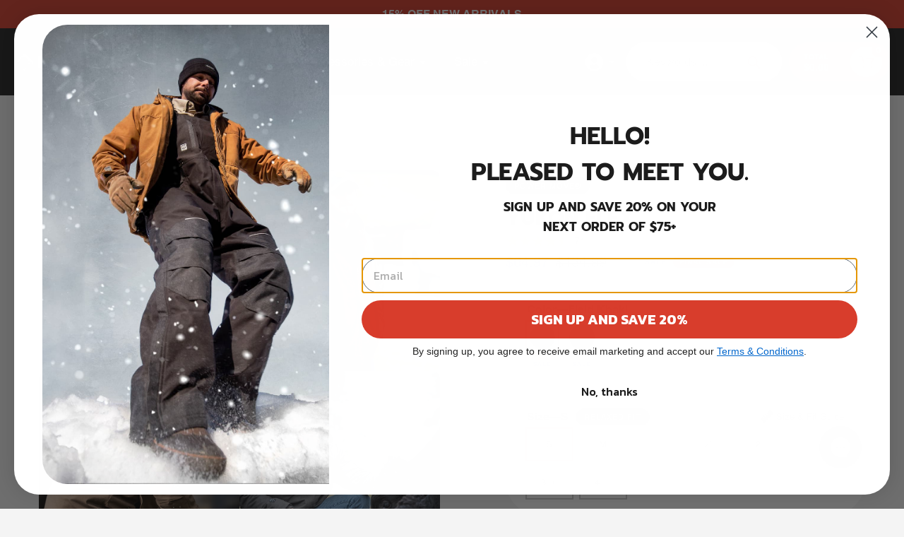

--- FILE ---
content_type: text/html; charset=utf-8
request_url: https://www.driduck.com/collections/men-outerwear/products/yukon-flex?variant=42668119916756
body_size: 74154
content:















<!doctype html>
<html class="no-js" lang="en">
<head>
<script>
  	window._usfGetProductDescription = 1
</script>

  <meta charset="utf-8">
  <meta http-equiv="X-UA-Compatible" content="IE=edge,chrome=1">
  <meta name="viewport" content="width=device-width,initial-scale=1">
  <meta name="theme-color" content="#d83d2c">

  <link rel="preconnect" href="https://cdn.shopify.com" crossorigin>
  
  <link rel="preconnect" href="https://monorail-edge.shopifysvc.com">

  

  <style>
    @font-face {
      font-family: "Helvetica";
      src: url("//www.driduck.com/cdn/shop/t/96/assets/helvetica_n4.woff2?v=157833726019317215471757966905") format("woff2");
      font-weight: normal;
    }
    @font-face {
      font-family: "Helvetica";
      src: url("//www.driduck.com/cdn/shop/t/96/assets/helvetica_n7.woff2?v=22215455338482663811757966906") format("woff2");
      font-weight: bold;
    }
    @font-face {
      font-family: "Prompt";
      src: url("//www.driduck.com/cdn/shop/t/96/assets/prompt_n7.woff2?v=39755718408941852331757966906") format("woff2");
      font-weight: bold;
    }
  </style>
  
  <link rel="preload" href="//www.driduck.com/cdn/shop/t/96/assets/theme.js?v=106015574269012218151767984551" as="script"><link rel="canonical" href="https://www.driduck.com/products/yukon-flex"><link rel="shortcut icon" href="//www.driduck.com/cdn/shop/files/favicon_32x32.png?v=1652369795" type="image/png">
  
  
<title>Yukon Flex Work Jacket | Canvas Jacket | DRI DUCK
</title>
<meta name="description" content="Our Yukon Flex work jacket combines water-resistant canvas with the mobility of POWER MOVE™. Order this durable canvas work jacket and stay warm in any season!"><!-- /snippets/social-meta-tags.liquid -->


<meta property="og:site_name" content="DRI DUCK">
<meta property="og:url" content="https://www.driduck.com/products/yukon-flex">
<meta property="og:title" content="Yukon Flex Work Jacket | Canvas Jacket | DRI DUCK">
<meta property="og:type" content="product">
<meta property="og:description" content="Our Yukon Flex work jacket combines water-resistant canvas with the mobility of POWER MOVE™. Order this durable canvas work jacket and stay warm in any season!"><meta property="og:image" content="http://www.driduck.com/cdn/shop/products/5060_05.jpg?v=1671573526">
  <meta property="og:image:secure_url" content="https://www.driduck.com/cdn/shop/products/5060_05.jpg?v=1671573526">
  <meta property="og:image:width" content="1000">
  <meta property="og:image:height" content="1000">
  <meta property="og:price:amount" content="64.97">
  <meta property="og:price:currency" content="USD">



  <meta name="twitter:site" content="@DRIDUCK">

<meta name="twitter:card" content="summary_large_image">
<meta name="twitter:title" content="Yukon Flex Work Jacket | Canvas Jacket | DRI DUCK">
<meta name="twitter:description" content="Our Yukon Flex work jacket combines water-resistant canvas with the mobility of POWER MOVE™. Order this durable canvas work jacket and stay warm in any season!">

  
<style data-shopify>
:root {

	--header_megamenu_bg: #ffffff;
	--header_nav_2_bg: #ffffff;
	--header_nav_2_color_text: #232323;
	--search_bar_bg: #ffffff;

	--header_search_categories_bg: #ffffff;
	--header_search_categories_color_text: #232323;
	--alternateHeader_bg_color: #212121;
	--alternateHeader_text_color: #fff;
    --logo_text_color: #fff;
    --header_color_text: #ffffff;
	--header_nav_hover_link: #d83d2c;

    --secondary_nav_color_text: #ffffff;
    --secondary_nav_color_lighter: rgba(255, 255, 255, 0.3);


	--white-color: #ffffff;


    --letter-spacing: 0;
    --font-size: 1;
	--rating-star-bg: rgba(35, 35, 35, 0.15);
  --rating-star: #FFCF2A;

    --color-text: #232323;
    --color-text-light: #7b7b7b;
    --color-text-rgb: 35, 35, 35;
    --color-body-text: #232323;
	--breadcrumbs_color: #d83d2c;

	--rte__link_color: #000;
	--rte_hover_link_color: #3a3a3a;


    --color-sale-text: #0842a0;
    --color-small-button-text-border: #ffffff;
    --color-text-field: #ffffff;
    --color-text-field-text: #232323;
    --color-text-field-text-rgb: 35, 35, 35;

    --color-btn-primary: #d83d2c;
    --color-btn-primary-darker: #d11400;
    --color-btn-primary-text: #ffffff;
	
	--color-btn-secondary: #3a3a3a;

	--color--btn-white-darker: #e6e6e6;


    --color-blankstate: rgba(35, 35, 35, 0.35);
    --color-blankstate-border: rgba(35, 35, 35, 0.2);
    --color-blankstate-background: rgba(35, 35, 35, 0.1); 

    --color-text-focus:#494949;


    --color-btn-primary-focus:#e06557;
 	--color-btn-secondary-focus:#606060;
	--color-btn-white-focus:#ffffff;



    --color-btn-social-focus:#ffffff;
    --color-small-button-text-border-focus:#ffffff;
    --predictive-search-focus:#e7e7e7;

    --color-body: #f4f4f4;
    --color-bg: #f4f4f4;
    --color-bg-rgb: 244, 244, 244;
    --color-bg-alt: rgba(35, 35, 35, 0.05);
    --color-bg-currency-selector: rgba(35, 35, 35, 0.2);--opacity-image-overlay: 0.4;--hover-overlay-opacity: 0.8;

    --color-border: #ebebeb;
    --color-border-form: #cccccc;
    --color-border-form-darker: #b3b3b3;

    --svg-select-icon: url(//www.driduck.com/cdn/shop/t/96/assets/ico-select.svg?v=147383828099726678601737759308);
 	--svg-select-white-icon: url(//www.driduck.com/cdn/shop/t/96/assets/ico-white-select.svg?v=145037530105049233381737759308);
    --slick-img-url: url(//www.driduck.com/cdn/shop/t/96/assets/ajax-loader.gif?v=41356863302472015721737759308);

    --font-weight-body--bold: 700;
    --font-weight-body--bolder: 700;

    --font-stack-header: Prompt, sans-serif;
    --font-style-header: normal;
    --font-weight-header: 700;

    --font-stack-navigation: Helvetica, Arial, sans-serif;
    --font-style-navigation: normal;
    --font-weight-navigation: 400;


	

    --font-stack-body: Helvetica, Arial, sans-serif;
    --font-style-body: normal;
    --font-weight-body: 400;

    --font-size-header: 36;
	--font-size-navigation: 16;


	
	--heading1-letter-spacing: 0px;
    --heading2-letter-spacing: 0px;
    --heading3-letter-spacing: 0.0px;
    --heading4-letter-spacing: 0.0px;
    --heading5-letter-spacing: 0.0px;
    --heading6-letter-spacing:  0.0px;

	--heading-line-height : 1;

    --font-size-base: 16;

    --font-h1-desktop: 72;
    --font-h1-mobile: 50;

    --font-h2-desktop: 46;
    --font-h2-mobile: 36;

    --font-h3-desktop: 36;
    --font-h3-mobile: 23;

    --font-h4-desktop: 19;
    --font-h4-mobile: 17;

    --font-h5-desktop: 16;
    --font-h5-mobile: 16;

    --font-h6-desktop: 14;
    --font-h6-mobile: 12;

    --font-mega-title-large-desktop: 90;

    --font-rich-text-large: 18;
    --font-rich-text-small: 14;

    
--color-video-bg: #e7e7e7;

    
    --global-color-image-loader-primary: rgba(35, 35, 35, 0.06);
    --global-color-image-loader-secondary: rgba(35, 35, 35, 0.12);


	--product_label_sale_color: #0842a0;
	--product_label_sold_out_color: #8a9297;
	--product_label_1_color: #0774d7;
 	--product_label_2_color: #000;

	
	--product-image-height: 300px;

  }




</style>


  <link rel="stylesheet" href="//www.driduck.com/cdn/shop/t/96/assets/flickity.min.css?v=112557130868219244861737759314" type="text/css">

  <link rel="stylesheet" href="//www.driduck.com/cdn/shop/t/96/assets/core.css?v=9479367861339524431737759308" type="text/css">
  <link rel="stylesheet" href="//www.driduck.com/cdn/shop/t/96/assets/theme.css?v=6659619307928056951748890932" type="text/css">
  <link rel="stylesheet" href="//www.driduck.com/cdn/shop/t/96/assets/theme-custom.css?v=114283106467584339081766169001" type="text/css">


  <style>
    
    
      
    
    
    
    
  </style>

  <script>
    
     window.importModule = (mod) => import(window.theme.modules[mod]);
    
    var theme = {
      breakpoints: {
        medium: 750,
        large: 990,
        widescreen: 1400
      },
      strings: { 
        addToCart: "Add to cart",
        preOrder: "Pre Order",
        preOrderText: "This is a pre order item.  We will ship it when it comes in stock.", 
        added_to_cart: "Added!",
        soldOut: "Sold out",
        unavailable: "Unavailable",
        regularPrice: "Regular price",
        salePrice: "Sale price",
        sale: "Sale",
        fromLowestPrice: "from [price]",
        vendor: "Vendor",
        showMore: "Show More",
        showLess: "Show Less",
        searchFor: "Search for",
        addressError: "Error looking up that address",
        addressNoResults: "No results for that address",
        addressQueryLimit: "You have exceeded the Google API usage limit. Consider upgrading to a \u003ca href=\"https:\/\/developers.google.com\/maps\/premium\/usage-limits\"\u003ePremium Plan\u003c\/a\u003e.",
        authError: "There was a problem authenticating your Google Maps account.",
        newWindow: "Opens in a new window.",
        external: "Opens external website.",
        newWindowExternal: "Opens external website in a new window.",
        removeLabel: "Remove [product]",
        update: "Update",
        quantity: "Quantity",
        discountedTotal: "Discounted total",
        regularTotal: "Regular total",
        priceColumn: "See Price column for discount details.",
        quantityMinimumMessage: "Quantity must be 1 or more",
        cartError: "There was an error while updating your cart. Please try again.",
        removedItemMessage: "Removed \u003cspan class=\"cart__removed-product-details\"\u003e([quantity]) [link]\u003c\/span\u003e from your cart.",
        unitPrice: "Unit price",
        unitPriceSeparator: "per",
        oneCartCount: "1 item",
        otherCartCount: "[count] items",
        quantityLabel: "Quantity: [count]",
        products: "Popular Products",
        search_title: "Popular Searches",
        loading: "Loading",
        number_of_results: "[result_number] of [results_count]",
        number_of_results_found: "[results_count] results found",
        one_result_found: "1 result found",
        show_less: "Show less",
        shippingEstimatorOneResult: "1 option available:",
        shippingEstimatorMoreResults: "{{count}} options available:",
        shippingEstimatorNoResults: "No shipping could be found",
        shippingTo: "Shipping to",
        pick_an_option: "Pick an option",
        add_note: "Add Note",
        added_note: "Note added",
        newsletter_confirmation: "Thanks for subscribing!"
      },
      moneyFormat: "${{amount}}",
      moneyFormatWithCurrency: "${{amount}} USD",
      show_preOrder_btn: false ,
        stylesheet: "//www.driduck.com/cdn/shop/t/96/assets/core.css?v=9479367861339524431737759308",
         pageType: "product",
            modules: {
        Core: `//www.driduck.com/cdn/shop/t/96/assets/core.js?v=173754313342993605631737759309`
      },
      scripts: {
        Popper: 'https://unpkg.com/@popperjs/core@2'
      }
    };

    window.routes = {
      rootUrl: "\/", 
      cartUrl: "\/cart",
      cartAddUrl: "\/cart\/add",
      cartChangeUrl: "\/cart\/change",
      searchUrl: "\/search",
      productRecommendationsUrl: "\/recommendations\/products"
    };

    document.documentElement.className = document.documentElement.className.replace('no-js', 'js');
  </script><script type="text/javascript">
    if (window.MSInputMethodContext && document.documentMode) {
      var scripts = document.getElementsByTagName('script')[0];
      var polyfill = document.createElement("script");
      polyfill.defer = true;
      polyfill.src = "//www.driduck.com/cdn/shop/t/96/assets/ie11CustomProperties.min.js?v=146208399201472936201737759308";

      scripts.parentNode.insertBefore(polyfill, scripts);
    }
  </script>

  

  

  

  

  

  <!-- Google Tag Manager -->
  <script>(function(w,d,s,l,i){w[l]=w[l]||[];w[l].push({'gtm.start':
  new Date().getTime(),event:'gtm.js'});var f=d.getElementsByTagName(s)[0],
  j=d.createElement(s),dl=l!='dataLayer'?'&l='+l:'';j.async=true;j.src=
  'https://www.googletagmanager.com/gtm.js?id='+i+dl;f.parentNode.insertBefore(j,f);
  })(window,document,'script','dataLayer','GTM-MMNTQ4W');</script>
  <!-- End Google Tag Manager -->

  <script type="text/javascript">
    window.dataLayer = window.dataLayer || [];
  
    window.appStart = function(){
       
  
      window.productPageHandle = function(){
        var productName = "Yukon Flex";
        var productId = "7595781292244";
        var productPrice = "64.97";
        var productBrand = "DRI DUCK";
        var productCollection = "All Mens"
  
        window.dataLayer.push({
          event: 'analyzify_productDetail',
          productName: productName,
          productId: productId,
          productPrice: productPrice,
          productBrand: productBrand,
          productCategory: productCollection,
        });
      };
  
      
        productPageHandle()
      
    }
  
    appStart();
  </script>

  
    <script type="application/ld+json">
      {
        "@context": "https://schema.org",
        "@type": "BreadcrumbList",
        "itemListElement": [
          {
            "@type": "ListItem",
            "position": 1,
            "name": "DRI DUCK",
            "item": "https://www.driduck.com"
          },
          {
            "@type": "ListItem",
            "position": 2,
            "name": "Jackets, Vests & Bibs",
            "item": "https://www.driduck.com/collections/men-outerwear"
          }
        ]
      }
    </script>
  

  

  
    <script type="application/ld+json">
        {
            "@context": "http://schema.org/",
            "@type": "Product",
            "name": "Yukon Flex",
            "image": "https://www.driduck.com/cdn/shop/products/5060_05_450x450.jpg?v=1671573526",
            "description": "The Yukon Flex reigns supreme at the top of our POWER MOVE™ collection, engineered for folks who reach, bend, lift, and swing on the job. Built from our water-resistant DRY FLEX™ stretch canvas, this ultra hardworking jacket is designed with deep-bend articulated elbows that won't ride up, a Flex Action™ double bi-swing back, and underarm gussets for superior ease of movement and full range of motion. The Yukon Flex offers unbeatable comfort with a soft, upper back panel that moves with you, and an insulated, nylon panel to protect your lower back where warmth tends to escape. ",
            "mpn": "7595781292244",
            "brand": {
                "@type": "Brand",
                "name": "DRI DUCK"
            },
            "offers": {
                "@type": "Offer",
                "priceCurrency": "USD",
                "price": "64.97",
                "availability": "InStock",
                "seller": {
                    "@type": "Organization",
                    "name": "DRI DUCK"
                }
            }
            
                ,"aggregateRating": {
                    "@type": "AggregateRating",
                    "ratingValue": "4.7",
                    "ratingCount": "71"
                }
            
        }
    </script>
  

   
    <script>
      window.addEventListener('load', function() {
      var _learnq = window._learnq || [];
      function addedToCart() {
        fetch(`${window.location.origin}/cart.js`)
        .then(res => res.clone().json().then(data => {
          var cart = {
            total_price: data.total_price/100,
            $value: data.total_price/100,
            total_discount: data.total_discount,
            original_total_price: data.original_total_price/100,
            items: data.items
          }
          if (item !== 'undefined') {
            cart = Object.assign(cart, item)
          }
          if (klAjax) {
              _learnq.push(['track', 'Added to Cart', cart]);
              klAjax = false;
            }
        }))
      };
      (function (ns, fetch) {
        ns.fetch = function() {
          const response = fetch.apply(this, arguments);
          response.then(res => {
            if (`${window.location.origin}/cart/add.js`
              .includes(res.url)) {
                addedToCart()
            }
          });
          return response
        }
      }(window, window.fetch));
      var klAjax = true;
      var atcButtons = document.querySelectorAll("form[action*='/cart/add'] button[type='submit']");
      for (var i = 0; i < atcButtons.length; i++) {
          atcButtons[i].addEventListener("click", function() {
            if (klAjax) {
              _learnq.push(['track', 'Added to Cart', item]);
              klAjax = false;
            }
          })
      }
      });
    </script>
  

  
  <script>window.performance && window.performance.mark && window.performance.mark('shopify.content_for_header.start');</script><meta name="google-site-verification" content="oqeuu-aSD9XZ5MnYoP3XcxRzLXfkQopuee0QcBrwXIs">
<meta name="facebook-domain-verification" content="dkbcbdd96qyhekn15berpd6rke5ip5">
<meta id="shopify-digital-wallet" name="shopify-digital-wallet" content="/61516972244/digital_wallets/dialog">
<meta name="shopify-checkout-api-token" content="bcbd79dcb9e255717e426e9dc6e78f48">
<meta id="in-context-paypal-metadata" data-shop-id="61516972244" data-venmo-supported="true" data-environment="production" data-locale="en_US" data-paypal-v4="true" data-currency="USD">
<link rel="alternate" type="application/json+oembed" href="https://www.driduck.com/products/yukon-flex.oembed">
<script async="async" src="/checkouts/internal/preloads.js?locale=en-US"></script>
<link rel="preconnect" href="https://shop.app" crossorigin="anonymous">
<script async="async" src="https://shop.app/checkouts/internal/preloads.js?locale=en-US&shop_id=61516972244" crossorigin="anonymous"></script>
<script id="apple-pay-shop-capabilities" type="application/json">{"shopId":61516972244,"countryCode":"US","currencyCode":"USD","merchantCapabilities":["supports3DS"],"merchantId":"gid:\/\/shopify\/Shop\/61516972244","merchantName":"DRI DUCK","requiredBillingContactFields":["postalAddress","email","phone"],"requiredShippingContactFields":["postalAddress","email","phone"],"shippingType":"shipping","supportedNetworks":["visa","masterCard","amex","discover","elo","jcb"],"total":{"type":"pending","label":"DRI DUCK","amount":"1.00"},"shopifyPaymentsEnabled":true,"supportsSubscriptions":true}</script>
<script id="shopify-features" type="application/json">{"accessToken":"bcbd79dcb9e255717e426e9dc6e78f48","betas":["rich-media-storefront-analytics"],"domain":"www.driduck.com","predictiveSearch":true,"shopId":61516972244,"locale":"en"}</script>
<script>var Shopify = Shopify || {};
Shopify.shop = "dri-duck-production.myshopify.com";
Shopify.locale = "en";
Shopify.currency = {"active":"USD","rate":"1.0"};
Shopify.country = "US";
Shopify.theme = {"name":"DRI DUCK New Theme","id":147842334932,"schema_name":"Pursuit","schema_version":"1.2.1","theme_store_id":null,"role":"main"};
Shopify.theme.handle = "null";
Shopify.theme.style = {"id":null,"handle":null};
Shopify.cdnHost = "www.driduck.com/cdn";
Shopify.routes = Shopify.routes || {};
Shopify.routes.root = "/";</script>
<script type="module">!function(o){(o.Shopify=o.Shopify||{}).modules=!0}(window);</script>
<script>!function(o){function n(){var o=[];function n(){o.push(Array.prototype.slice.apply(arguments))}return n.q=o,n}var t=o.Shopify=o.Shopify||{};t.loadFeatures=n(),t.autoloadFeatures=n()}(window);</script>
<script>
  window.ShopifyPay = window.ShopifyPay || {};
  window.ShopifyPay.apiHost = "shop.app\/pay";
  window.ShopifyPay.redirectState = null;
</script>
<script id="shop-js-analytics" type="application/json">{"pageType":"product"}</script>
<script defer="defer" async type="module" src="//www.driduck.com/cdn/shopifycloud/shop-js/modules/v2/client.init-shop-cart-sync_BApSsMSl.en.esm.js"></script>
<script defer="defer" async type="module" src="//www.driduck.com/cdn/shopifycloud/shop-js/modules/v2/chunk.common_CBoos6YZ.esm.js"></script>
<script type="module">
  await import("//www.driduck.com/cdn/shopifycloud/shop-js/modules/v2/client.init-shop-cart-sync_BApSsMSl.en.esm.js");
await import("//www.driduck.com/cdn/shopifycloud/shop-js/modules/v2/chunk.common_CBoos6YZ.esm.js");

  window.Shopify.SignInWithShop?.initShopCartSync?.({"fedCMEnabled":true,"windoidEnabled":true});

</script>
<script defer="defer" async type="module" src="//www.driduck.com/cdn/shopifycloud/shop-js/modules/v2/client.payment-terms_BHOWV7U_.en.esm.js"></script>
<script defer="defer" async type="module" src="//www.driduck.com/cdn/shopifycloud/shop-js/modules/v2/chunk.common_CBoos6YZ.esm.js"></script>
<script defer="defer" async type="module" src="//www.driduck.com/cdn/shopifycloud/shop-js/modules/v2/chunk.modal_Bu1hFZFC.esm.js"></script>
<script type="module">
  await import("//www.driduck.com/cdn/shopifycloud/shop-js/modules/v2/client.payment-terms_BHOWV7U_.en.esm.js");
await import("//www.driduck.com/cdn/shopifycloud/shop-js/modules/v2/chunk.common_CBoos6YZ.esm.js");
await import("//www.driduck.com/cdn/shopifycloud/shop-js/modules/v2/chunk.modal_Bu1hFZFC.esm.js");

  
</script>
<script>
  window.Shopify = window.Shopify || {};
  if (!window.Shopify.featureAssets) window.Shopify.featureAssets = {};
  window.Shopify.featureAssets['shop-js'] = {"shop-cart-sync":["modules/v2/client.shop-cart-sync_DJczDl9f.en.esm.js","modules/v2/chunk.common_CBoos6YZ.esm.js"],"init-fed-cm":["modules/v2/client.init-fed-cm_BzwGC0Wi.en.esm.js","modules/v2/chunk.common_CBoos6YZ.esm.js"],"init-windoid":["modules/v2/client.init-windoid_BS26ThXS.en.esm.js","modules/v2/chunk.common_CBoos6YZ.esm.js"],"init-shop-email-lookup-coordinator":["modules/v2/client.init-shop-email-lookup-coordinator_DFwWcvrS.en.esm.js","modules/v2/chunk.common_CBoos6YZ.esm.js"],"shop-cash-offers":["modules/v2/client.shop-cash-offers_DthCPNIO.en.esm.js","modules/v2/chunk.common_CBoos6YZ.esm.js","modules/v2/chunk.modal_Bu1hFZFC.esm.js"],"shop-button":["modules/v2/client.shop-button_D_JX508o.en.esm.js","modules/v2/chunk.common_CBoos6YZ.esm.js"],"shop-toast-manager":["modules/v2/client.shop-toast-manager_tEhgP2F9.en.esm.js","modules/v2/chunk.common_CBoos6YZ.esm.js"],"avatar":["modules/v2/client.avatar_BTnouDA3.en.esm.js"],"pay-button":["modules/v2/client.pay-button_BuNmcIr_.en.esm.js","modules/v2/chunk.common_CBoos6YZ.esm.js"],"init-shop-cart-sync":["modules/v2/client.init-shop-cart-sync_BApSsMSl.en.esm.js","modules/v2/chunk.common_CBoos6YZ.esm.js"],"shop-login-button":["modules/v2/client.shop-login-button_DwLgFT0K.en.esm.js","modules/v2/chunk.common_CBoos6YZ.esm.js","modules/v2/chunk.modal_Bu1hFZFC.esm.js"],"init-customer-accounts-sign-up":["modules/v2/client.init-customer-accounts-sign-up_TlVCiykN.en.esm.js","modules/v2/client.shop-login-button_DwLgFT0K.en.esm.js","modules/v2/chunk.common_CBoos6YZ.esm.js","modules/v2/chunk.modal_Bu1hFZFC.esm.js"],"init-shop-for-new-customer-accounts":["modules/v2/client.init-shop-for-new-customer-accounts_DrjXSI53.en.esm.js","modules/v2/client.shop-login-button_DwLgFT0K.en.esm.js","modules/v2/chunk.common_CBoos6YZ.esm.js","modules/v2/chunk.modal_Bu1hFZFC.esm.js"],"init-customer-accounts":["modules/v2/client.init-customer-accounts_C0Oh2ljF.en.esm.js","modules/v2/client.shop-login-button_DwLgFT0K.en.esm.js","modules/v2/chunk.common_CBoos6YZ.esm.js","modules/v2/chunk.modal_Bu1hFZFC.esm.js"],"shop-follow-button":["modules/v2/client.shop-follow-button_C5D3XtBb.en.esm.js","modules/v2/chunk.common_CBoos6YZ.esm.js","modules/v2/chunk.modal_Bu1hFZFC.esm.js"],"checkout-modal":["modules/v2/client.checkout-modal_8TC_1FUY.en.esm.js","modules/v2/chunk.common_CBoos6YZ.esm.js","modules/v2/chunk.modal_Bu1hFZFC.esm.js"],"lead-capture":["modules/v2/client.lead-capture_D-pmUjp9.en.esm.js","modules/v2/chunk.common_CBoos6YZ.esm.js","modules/v2/chunk.modal_Bu1hFZFC.esm.js"],"shop-login":["modules/v2/client.shop-login_BmtnoEUo.en.esm.js","modules/v2/chunk.common_CBoos6YZ.esm.js","modules/v2/chunk.modal_Bu1hFZFC.esm.js"],"payment-terms":["modules/v2/client.payment-terms_BHOWV7U_.en.esm.js","modules/v2/chunk.common_CBoos6YZ.esm.js","modules/v2/chunk.modal_Bu1hFZFC.esm.js"]};
</script>
<script>(function() {
  var isLoaded = false;
  function asyncLoad() {
    if (isLoaded) return;
    isLoaded = true;
    var urls = ["https:\/\/id-shop.govx.com\/app\/dri-duck-production.myshopify.com\/govx.js?shop=dri-duck-production.myshopify.com","\/\/cdn.shopify.com\/proxy\/e9f3af898f90d4b7e54d61c4dc2f4e5b91d52ee0aaca7f2b2004c22f2f9fc332\/bingshoppingtool-t2app-prod.trafficmanager.net\/uet\/tracking_script?shop=dri-duck-production.myshopify.com\u0026sp-cache-control=cHVibGljLCBtYXgtYWdlPTkwMA","https:\/\/config.gorgias.chat\/bundle-loader\/01GYCCEE7SVV15YDFXSM05K99J?source=shopify1click\u0026shop=dri-duck-production.myshopify.com","\/\/cdn.shopify.com\/s\/files\/1\/0257\/0108\/9360\/t\/85\/assets\/usf-license.js?shop=dri-duck-production.myshopify.com","https:\/\/na.shgcdn3.com\/pixel-collector.js?shop=dri-duck-production.myshopify.com","https:\/\/cdn.9gtb.com\/loader.js?g_cvt_id=146868e9-c970-4844-ba1e-e79e26ac3362\u0026shop=dri-duck-production.myshopify.com","\/\/cdn.shopify.com\/proxy\/5a08e2b4b952180224e150b594c483d868855d233d06cebe0fdd1591e5eea64d\/api.kount.com\/shopify\/js?m_id=604042\u0026shop=dri-duck-production.myshopify.com\u0026sp-cache-control=cHVibGljLCBtYXgtYWdlPTkwMA"];
    for (var i = 0; i < urls.length; i++) {
      var s = document.createElement('script');
      s.type = 'text/javascript';
      s.async = true;
      s.src = urls[i];
      var x = document.getElementsByTagName('script')[0];
      x.parentNode.insertBefore(s, x);
    }
  };
  if(window.attachEvent) {
    window.attachEvent('onload', asyncLoad);
  } else {
    window.addEventListener('load', asyncLoad, false);
  }
})();</script>
<script id="__st">var __st={"a":61516972244,"offset":-21600,"reqid":"28d3716a-9b8b-4dc6-815d-b2fd6e6f15e4-1768935520","pageurl":"www.driduck.com\/collections\/men-outerwear\/products\/yukon-flex?variant=42668119916756","u":"ddcb9f0e5558","p":"product","rtyp":"product","rid":7595781292244};</script>
<script>window.ShopifyPaypalV4VisibilityTracking = true;</script>
<script id="captcha-bootstrap">!function(){'use strict';const t='contact',e='account',n='new_comment',o=[[t,t],['blogs',n],['comments',n],[t,'customer']],c=[[e,'customer_login'],[e,'guest_login'],[e,'recover_customer_password'],[e,'create_customer']],r=t=>t.map((([t,e])=>`form[action*='/${t}']:not([data-nocaptcha='true']) input[name='form_type'][value='${e}']`)).join(','),a=t=>()=>t?[...document.querySelectorAll(t)].map((t=>t.form)):[];function s(){const t=[...o],e=r(t);return a(e)}const i='password',u='form_key',d=['recaptcha-v3-token','g-recaptcha-response','h-captcha-response',i],f=()=>{try{return window.sessionStorage}catch{return}},m='__shopify_v',_=t=>t.elements[u];function p(t,e,n=!1){try{const o=window.sessionStorage,c=JSON.parse(o.getItem(e)),{data:r}=function(t){const{data:e,action:n}=t;return t[m]||n?{data:e,action:n}:{data:t,action:n}}(c);for(const[e,n]of Object.entries(r))t.elements[e]&&(t.elements[e].value=n);n&&o.removeItem(e)}catch(o){console.error('form repopulation failed',{error:o})}}const l='form_type',E='cptcha';function T(t){t.dataset[E]=!0}const w=window,h=w.document,L='Shopify',v='ce_forms',y='captcha';let A=!1;((t,e)=>{const n=(g='f06e6c50-85a8-45c8-87d0-21a2b65856fe',I='https://cdn.shopify.com/shopifycloud/storefront-forms-hcaptcha/ce_storefront_forms_captcha_hcaptcha.v1.5.2.iife.js',D={infoText:'Protected by hCaptcha',privacyText:'Privacy',termsText:'Terms'},(t,e,n)=>{const o=w[L][v],c=o.bindForm;if(c)return c(t,g,e,D).then(n);var r;o.q.push([[t,g,e,D],n]),r=I,A||(h.body.append(Object.assign(h.createElement('script'),{id:'captcha-provider',async:!0,src:r})),A=!0)});var g,I,D;w[L]=w[L]||{},w[L][v]=w[L][v]||{},w[L][v].q=[],w[L][y]=w[L][y]||{},w[L][y].protect=function(t,e){n(t,void 0,e),T(t)},Object.freeze(w[L][y]),function(t,e,n,w,h,L){const[v,y,A,g]=function(t,e,n){const i=e?o:[],u=t?c:[],d=[...i,...u],f=r(d),m=r(i),_=r(d.filter((([t,e])=>n.includes(e))));return[a(f),a(m),a(_),s()]}(w,h,L),I=t=>{const e=t.target;return e instanceof HTMLFormElement?e:e&&e.form},D=t=>v().includes(t);t.addEventListener('submit',(t=>{const e=I(t);if(!e)return;const n=D(e)&&!e.dataset.hcaptchaBound&&!e.dataset.recaptchaBound,o=_(e),c=g().includes(e)&&(!o||!o.value);(n||c)&&t.preventDefault(),c&&!n&&(function(t){try{if(!f())return;!function(t){const e=f();if(!e)return;const n=_(t);if(!n)return;const o=n.value;o&&e.removeItem(o)}(t);const e=Array.from(Array(32),(()=>Math.random().toString(36)[2])).join('');!function(t,e){_(t)||t.append(Object.assign(document.createElement('input'),{type:'hidden',name:u})),t.elements[u].value=e}(t,e),function(t,e){const n=f();if(!n)return;const o=[...t.querySelectorAll(`input[type='${i}']`)].map((({name:t})=>t)),c=[...d,...o],r={};for(const[a,s]of new FormData(t).entries())c.includes(a)||(r[a]=s);n.setItem(e,JSON.stringify({[m]:1,action:t.action,data:r}))}(t,e)}catch(e){console.error('failed to persist form',e)}}(e),e.submit())}));const S=(t,e)=>{t&&!t.dataset[E]&&(n(t,e.some((e=>e===t))),T(t))};for(const o of['focusin','change'])t.addEventListener(o,(t=>{const e=I(t);D(e)&&S(e,y())}));const B=e.get('form_key'),M=e.get(l),P=B&&M;t.addEventListener('DOMContentLoaded',(()=>{const t=y();if(P)for(const e of t)e.elements[l].value===M&&p(e,B);[...new Set([...A(),...v().filter((t=>'true'===t.dataset.shopifyCaptcha))])].forEach((e=>S(e,t)))}))}(h,new URLSearchParams(w.location.search),n,t,e,['guest_login'])})(!0,!0)}();</script>
<script integrity="sha256-4kQ18oKyAcykRKYeNunJcIwy7WH5gtpwJnB7kiuLZ1E=" data-source-attribution="shopify.loadfeatures" defer="defer" src="//www.driduck.com/cdn/shopifycloud/storefront/assets/storefront/load_feature-a0a9edcb.js" crossorigin="anonymous"></script>
<script crossorigin="anonymous" defer="defer" src="//www.driduck.com/cdn/shopifycloud/storefront/assets/shopify_pay/storefront-65b4c6d7.js?v=20250812"></script>
<script data-source-attribution="shopify.dynamic_checkout.dynamic.init">var Shopify=Shopify||{};Shopify.PaymentButton=Shopify.PaymentButton||{isStorefrontPortableWallets:!0,init:function(){window.Shopify.PaymentButton.init=function(){};var t=document.createElement("script");t.src="https://www.driduck.com/cdn/shopifycloud/portable-wallets/latest/portable-wallets.en.js",t.type="module",document.head.appendChild(t)}};
</script>
<script data-source-attribution="shopify.dynamic_checkout.buyer_consent">
  function portableWalletsHideBuyerConsent(e){var t=document.getElementById("shopify-buyer-consent"),n=document.getElementById("shopify-subscription-policy-button");t&&n&&(t.classList.add("hidden"),t.setAttribute("aria-hidden","true"),n.removeEventListener("click",e))}function portableWalletsShowBuyerConsent(e){var t=document.getElementById("shopify-buyer-consent"),n=document.getElementById("shopify-subscription-policy-button");t&&n&&(t.classList.remove("hidden"),t.removeAttribute("aria-hidden"),n.addEventListener("click",e))}window.Shopify?.PaymentButton&&(window.Shopify.PaymentButton.hideBuyerConsent=portableWalletsHideBuyerConsent,window.Shopify.PaymentButton.showBuyerConsent=portableWalletsShowBuyerConsent);
</script>
<script data-source-attribution="shopify.dynamic_checkout.cart.bootstrap">document.addEventListener("DOMContentLoaded",(function(){function t(){return document.querySelector("shopify-accelerated-checkout-cart, shopify-accelerated-checkout")}if(t())Shopify.PaymentButton.init();else{new MutationObserver((function(e,n){t()&&(Shopify.PaymentButton.init(),n.disconnect())})).observe(document.body,{childList:!0,subtree:!0})}}));
</script>
<link id="shopify-accelerated-checkout-styles" rel="stylesheet" media="screen" href="https://www.driduck.com/cdn/shopifycloud/portable-wallets/latest/accelerated-checkout-backwards-compat.css" crossorigin="anonymous">
<style id="shopify-accelerated-checkout-cart">
        #shopify-buyer-consent {
  margin-top: 1em;
  display: inline-block;
  width: 100%;
}

#shopify-buyer-consent.hidden {
  display: none;
}

#shopify-subscription-policy-button {
  background: none;
  border: none;
  padding: 0;
  text-decoration: underline;
  font-size: inherit;
  cursor: pointer;
}

#shopify-subscription-policy-button::before {
  box-shadow: none;
}

      </style>

<script>window.performance && window.performance.mark && window.performance.mark('shopify.content_for_header.end');</script>
  





  <script type="text/javascript">
    
      window.__shgMoneyFormat = window.__shgMoneyFormat || {"USD":{"currency":"USD","currency_symbol":"$","currency_symbol_location":"left","decimal_places":2,"decimal_separator":".","thousands_separator":","}};
    
    window.__shgCurrentCurrencyCode = window.__shgCurrentCurrencyCode || {
      currency: "USD",
      currency_symbol: "$",
      decimal_separator: ".",
      thousands_separator: ",",
      decimal_places: 2,
      currency_symbol_location: "left"
    };
  </script>




  

<script type="text/javascript">
  
    window.SHG_CUSTOMER = null;
  
</script>








  <script>window._usfTheme={
    id:147842334932,
    name:"Pursuit",
    version:"1.2.1",
    vendor:"Mile High Themes",
    applied:1,
    assetUrl:"//www.driduck.com/cdn/shop/t/96/assets/usf-boot.js?v=139878122812043344431768934662"
};
window._usfCustomerTags = null;
window._usfCollectionId = 401238327508;
window._usfCollectionDefaultSort = "manual";
window._usfLocale = "en";
window._usfRootUrl = "\/";
window.usf = {
  settings: {"online":1,"version":"1.0.2.4112","shop":"dri-duck-production.myshopify.com","siteId":"8f0302f3-a359-425e-9952-0c00edf202ac","resUrl":"//cdn.shopify.com/s/files/1/0257/0108/9360/t/85/assets/","analyticsApiUrl":"https://svc-8-analytics-usf.hotyon.com/set","searchSvcUrl":"https://svc-8-usf.hotyon.com/","enabledPlugins":[],"mobileBreakpoint":767,"decimals":2,"useTrailingZeros":1,"decimalDisplay":".","thousandSeparator":",","currency":"USD","priceLongFormat":"${0} USD","priceFormat":"${0}","plugins":{},"revision":86784789,"filters":{"horz":1,"filtersHorzStyle":"default","filtersHorzPosition":"left","filtersMobileStyle":"default"},"instantSearch":{"online":1,"searchBoxSelector":"input[name=q]","numOfSuggestions":10,"numOfProductMatches":10,"showCollections":1,"numOfCollections":4,"showPages":1,"numOfPages":4,"layout":"two-columns","productDisplayType":"list","productColumnPosition":"left","productsPerRow":2,"showPopularProducts":1,"numOfPopularProducts":6,"numOfRecentSearches":5},"search":{"online":1,"sortFields":["r","title","-title","date","-date","price","-price"],"more":"page","itemsPerPage":28,"imageSizeType":"fixed","imageSize":"341,166","showSearchInputOnSearchPage":1,"searchResultsMetafields":"my_fields.short_description\nokendo.StarRatingSnippet\ncustom.coming_soon","showSale":1,"showSoldOut":1,"canChangeUrl":1},"collections":{"online":1,"collectionsPageUrl":"/pages/collections"},"filterNavigation":{"showFilterArea":1,"showSingle":1,"showProductCount":1},"translation_en":{"search":"Search","latestSearches":"Latest searches","popularSearches":"Popular searches","viewAllResultsFor":"view all results for <span class=\"usf-highlight\">{0}</span>","viewAllResults":"view all results","noMatchesFoundFor":"No matches found for \"<b>{0}</b>\". Please try again with a different term.","productSearchResultWithTermSummary":"<b>{0}</b> results for '<b>{1}</b>'","productSearchResultSummary":"<b>{0}</b> products","productSearchNoResults":"<h2>No matching for '<b>{0}</b>'.</h2><p>But don't give up – check the filters, spelling or try less specific search terms.</p>","productSearchNoResultsEmptyTerm":"<h2>No results found.</h2><p>But don't give up – check the filters or try less specific terms.</p>","clearAll":"Clear all","clear":"Clear","clearAllFilters":"Clear all filters","clearFiltersBy":"Clear filters by {0}","filterBy":"Filter by {0}","sort":"Sort","sortBy_r":"Relevance","sortBy_title":"Title: A-Z","sortBy_-title":"Title: Z-A","sortBy_date":"Date: Old to New","sortBy_-date":"Date: New to Old","sortBy_price":"Price: Low to High","sortBy_-price":"Price: High to Low","sortBy_percentSale":"Percent sales: Low to High","sortBy_-percentSale":"Percent sales: High to Low","sortBy_-discount":"Discount: High to Low","sortBy_bestselling":"Best selling","sortBy_-available":"Inventory: High to Low","sortBy_producttype":"Product Type: A-Z","sortBy_-producttype":"Product Type: Z-A","sortBy_random":"Random","filters":"Filters","filterOptions":"Filter options","clearFilterOptions":"Clear all filter options","youHaveViewed":"You've viewed {0} of {1} products","loadMore":"Load more","loadPrev":"Load previous","productMatches":"Product matches","trending":"Trending products","didYouMean":"Sorry, nothing found for '<b>{0}</b>'.<br>Did you mean '<b>{1}</b>'?","searchSuggestions":"Search suggestions","popularSearch":"Popular search","quantity":"Quantity","selectedVariantNotAvailable":"The selected variant is not available.","addToCart":"Add to cart","seeFullDetails":"See full details","chooseOptions":"Choose options","quickView":"Quick view","sale":"Sale","save":"Save","soldOut":"Sold Out","viewItems":"View items","more":"More","all":"All","prevPage":"Previous page","gotoPage":"Go to page {0}","nextPage":"Next page","from":"From","collections":"Collections","pages":"Pages","sortBy_option:Color":"Color: A-Z","sortBy_-option:Color":"Color: Z-A","sortBy_option:Denominations":"Denominations: A-Z","sortBy_-option:Denominations":"Denominations: Z-A","sortBy_option:Size":"Size: A-Z","sortBy_-option:Size":"Size: Z-A","sortBy_metafield:my_fields.short_description":"my_fields.short_description: A-Z","sortBy_-metafield:my_fields.short_description":"my_fields.short_description: Z-A","sortBy_metafield:okendo.StarRatingSnippet":"okendo.StarRatingSnippet: A-Z","sortBy_-metafield:okendo.StarRatingSnippet":"okendo.StarRatingSnippet: Z-A","sortBy_metafield:my_fields.fit_name":"my_fields.fit_name: A-Z","sortBy_-metafield:my_fields.fit_name":"my_fields.fit_name: Z-A"}}
}
</script>
<script src="//www.driduck.com/cdn/shop/t/96/assets/usf-boot.js?v=139878122812043344431768934662" async></script>

<!-- BEGIN app block: shopify://apps/klaviyo-email-marketing-sms/blocks/klaviyo-onsite-embed/2632fe16-c075-4321-a88b-50b567f42507 -->












  <script async src="https://static.klaviyo.com/onsite/js/MwP68m/klaviyo.js?company_id=MwP68m"></script>
  <script>!function(){if(!window.klaviyo){window._klOnsite=window._klOnsite||[];try{window.klaviyo=new Proxy({},{get:function(n,i){return"push"===i?function(){var n;(n=window._klOnsite).push.apply(n,arguments)}:function(){for(var n=arguments.length,o=new Array(n),w=0;w<n;w++)o[w]=arguments[w];var t="function"==typeof o[o.length-1]?o.pop():void 0,e=new Promise((function(n){window._klOnsite.push([i].concat(o,[function(i){t&&t(i),n(i)}]))}));return e}}})}catch(n){window.klaviyo=window.klaviyo||[],window.klaviyo.push=function(){var n;(n=window._klOnsite).push.apply(n,arguments)}}}}();</script>

  
    <script id="viewed_product">
      if (item == null) {
        var _learnq = _learnq || [];

        var MetafieldReviews = null
        var MetafieldYotpoRating = null
        var MetafieldYotpoCount = null
        var MetafieldLooxRating = null
        var MetafieldLooxCount = null
        var okendoProduct = null
        var okendoProductReviewCount = null
        var okendoProductReviewAverageValue = null
        try {
          // The following fields are used for Customer Hub recently viewed in order to add reviews.
          // This information is not part of __kla_viewed. Instead, it is part of __kla_viewed_reviewed_items
          MetafieldReviews = {"rating":{"scale_min":"1.0","scale_max":"5.0","value":"4.7"},"rating_count":71};
          MetafieldYotpoRating = null
          MetafieldYotpoCount = null
          MetafieldLooxRating = null
          MetafieldLooxCount = null

          okendoProduct = {"reviewCount":71,"reviewAverageValue":"4.7"}
          // If the okendo metafield is not legacy, it will error, which then requires the new json formatted data
          if (okendoProduct && 'error' in okendoProduct) {
            okendoProduct = null
          }
          okendoProductReviewCount = okendoProduct ? okendoProduct.reviewCount : null
          okendoProductReviewAverageValue = okendoProduct ? okendoProduct.reviewAverageValue : null
        } catch (error) {
          console.error('Error in Klaviyo onsite reviews tracking:', error);
        }

        var item = {
          Name: "Yukon Flex",
          ProductID: 7595781292244,
          Categories: ["All Men's","All Outerwear","All Sale","Camping Gear","Construction Gear","Cotton-Rich Canvas","DRI Employees","Dry Flex Canvas™","End of Year Sale","Fall Favorites","Fall Outerwear Sale","Farming Gear","Fishing Gear","Gifts Under $100","Gifts Under $200","Hiking Gear","Holiday Must-Haves","Hunting Gear","Jackets, Vests \u0026 Bibs","Men's Favorites","Men's Sale","Performance All-Weather Outerwear","Performance Canvas Outerwear","Performance Workwear","Power Move\u003csup\u003e®\u003c\/sup\u003e","Shop all","Shop Father's Day","SHOP FOR HIM","Storm Shield\u003csup\u003e™\u003c\/sup\u003e","Trailblazer","Up to 50% off Handpicked Styles","Versatile Outerwear","WE MADE TOO MUCH!","Wholesale"],
          ImageURL: "https://www.driduck.com/cdn/shop/products/5060_05_grande.jpg?v=1671573526",
          URL: "https://www.driduck.com/products/yukon-flex",
          Brand: "DRI DUCK",
          Price: "$64.97",
          Value: "64.97",
          CompareAtPrice: "$144.99"
        };
        _learnq.push(['track', 'Viewed Product', item]);
        _learnq.push(['trackViewedItem', {
          Title: item.Name,
          ItemId: item.ProductID,
          Categories: item.Categories,
          ImageUrl: item.ImageURL,
          Url: item.URL,
          Metadata: {
            Brand: item.Brand,
            Price: item.Price,
            Value: item.Value,
            CompareAtPrice: item.CompareAtPrice
          },
          metafields:{
            reviews: MetafieldReviews,
            yotpo:{
              rating: MetafieldYotpoRating,
              count: MetafieldYotpoCount,
            },
            loox:{
              rating: MetafieldLooxRating,
              count: MetafieldLooxCount,
            },
            okendo: {
              rating: okendoProductReviewAverageValue,
              count: okendoProductReviewCount,
            }
          }
        }]);
      }
    </script>
  




  <script>
    window.klaviyoReviewsProductDesignMode = false
  </script>



  <!-- BEGIN app snippet: customer-hub-data --><script>
  if (!window.customerHub) {
    window.customerHub = {};
  }
  window.customerHub.storefrontRoutes = {
    login: "/account/login?return_url=%2F%23k-hub",
    register: "/account/register?return_url=%2F%23k-hub",
    logout: "/account/logout",
    profile: "/account",
    addresses: "/account/addresses",
  };
  
  window.customerHub.userId = null;
  
  window.customerHub.storeDomain = "dri-duck-production.myshopify.com";

  
    window.customerHub.activeProduct = {
      name: "Yukon Flex",
      category: null,
      imageUrl: "https://www.driduck.com/cdn/shop/products/5060_05_grande.jpg?v=1671573526",
      id: "7595781292244",
      link: "https://www.driduck.com/products/yukon-flex",
      variants: [
        
          {
            id: "42668119916756",
            
            imageUrl: "https://www.driduck.com/cdn/shop/products/10283_source_1600813028.jpg?v=1686063145&width=500",
            
            price: "6497",
            currency: "USD",
            availableForSale: true,
            title: "Field Khaki \/ S",
          },
        
          {
            id: "42668120015060",
            
            imageUrl: "https://www.driduck.com/cdn/shop/products/10283_source_1600813028.jpg?v=1686063145&width=500",
            
            price: "6497",
            currency: "USD",
            availableForSale: true,
            title: "Field Khaki \/ M",
          },
        
          {
            id: "42668120047828",
            
            imageUrl: "https://www.driduck.com/cdn/shop/products/10283_source_1600813028.jpg?v=1686063145&width=500",
            
            price: "6497",
            currency: "USD",
            availableForSale: false,
            title: "Field Khaki \/ L",
          },
        
          {
            id: "42668120080596",
            
            imageUrl: "https://www.driduck.com/cdn/shop/products/10283_source_1600813028.jpg?v=1686063145&width=500",
            
            price: "6497",
            currency: "USD",
            availableForSale: false,
            title: "Field Khaki \/ XL",
          },
        
          {
            id: "42668120113364",
            
            imageUrl: "https://www.driduck.com/cdn/shop/products/10283_source_1600813028.jpg?v=1686063145&width=500",
            
            price: "6497",
            currency: "USD",
            availableForSale: false,
            title: "Field Khaki \/ 2XL",
          },
        
          {
            id: "42668121456852",
            
            imageUrl: "https://www.driduck.com/cdn/shop/products/10283_source_1600813028.jpg?v=1686063145&width=500",
            
            price: "7497",
            currency: "USD",
            availableForSale: false,
            title: "Field Khaki \/ 3XL",
          },
        
          {
            id: "42668122702036",
            
            imageUrl: "https://www.driduck.com/cdn/shop/products/10283_source_1600813028.jpg?v=1686063145&width=500",
            
            price: "7497",
            currency: "USD",
            availableForSale: false,
            title: "Field Khaki \/ 4XL",
          },
        
          {
            id: "42668117622996",
            
            imageUrl: "https://www.driduck.com/cdn/shop/products/5060_05.jpg?v=1671573526&width=500",
            
            price: "6497",
            currency: "USD",
            availableForSale: false,
            title: "Charcoal \/ S",
          },
        
          {
            id: "42668117688532",
            
            imageUrl: "https://www.driduck.com/cdn/shop/products/5060_05.jpg?v=1671573526&width=500",
            
            price: "6497",
            currency: "USD",
            availableForSale: false,
            title: "Charcoal \/ M",
          },
        
          {
            id: "42668118409428",
            
            imageUrl: "https://www.driduck.com/cdn/shop/products/5060_05.jpg?v=1671573526&width=500",
            
            price: "6497",
            currency: "USD",
            availableForSale: false,
            title: "Charcoal \/ L",
          },
        
          {
            id: "42668119621844",
            
            imageUrl: "https://www.driduck.com/cdn/shop/products/5060_05.jpg?v=1671573526&width=500",
            
            price: "6497",
            currency: "USD",
            availableForSale: true,
            title: "Charcoal \/ XL",
          },
        
          {
            id: "42668119687380",
            
            imageUrl: "https://www.driduck.com/cdn/shop/products/5060_05.jpg?v=1671573526&width=500",
            
            price: "6497",
            currency: "USD",
            availableForSale: false,
            title: "Charcoal \/ 2XL",
          },
        
          {
            id: "42668119818452",
            
            imageUrl: "https://www.driduck.com/cdn/shop/products/5060_05.jpg?v=1671573526&width=500",
            
            price: "7497",
            currency: "USD",
            availableForSale: false,
            title: "Charcoal \/ 3XL",
          },
        
          {
            id: "42668119851220",
            
            imageUrl: "https://www.driduck.com/cdn/shop/products/5060_05.jpg?v=1671573526&width=500",
            
            price: "7497",
            currency: "USD",
            availableForSale: false,
            title: "Charcoal \/ 4XL",
          },
        
      ],
    };
    window.customerHub.activeProduct.variants.forEach((variant) => {
        
        variant.price = `${variant.price.slice(0, -2)}.${variant.price.slice(-2)}`;
    });
  

  
    window.customerHub.storeLocale = {
        currentLanguage: 'en',
        currentCountry: 'US',
        availableLanguages: [
          
            {
              iso_code: 'en',
              endonym_name: 'English'
            }
          
        ],
        availableCountries: [
          
            {
              iso_code: 'AF',
              name: 'Afghanistan',
              currency_code: 'USD'
            },
          
            {
              iso_code: 'AX',
              name: 'Åland Islands',
              currency_code: 'USD'
            },
          
            {
              iso_code: 'AL',
              name: 'Albania',
              currency_code: 'USD'
            },
          
            {
              iso_code: 'DZ',
              name: 'Algeria',
              currency_code: 'USD'
            },
          
            {
              iso_code: 'AD',
              name: 'Andorra',
              currency_code: 'USD'
            },
          
            {
              iso_code: 'AO',
              name: 'Angola',
              currency_code: 'USD'
            },
          
            {
              iso_code: 'AI',
              name: 'Anguilla',
              currency_code: 'USD'
            },
          
            {
              iso_code: 'AG',
              name: 'Antigua &amp; Barbuda',
              currency_code: 'USD'
            },
          
            {
              iso_code: 'AR',
              name: 'Argentina',
              currency_code: 'USD'
            },
          
            {
              iso_code: 'AM',
              name: 'Armenia',
              currency_code: 'USD'
            },
          
            {
              iso_code: 'AW',
              name: 'Aruba',
              currency_code: 'USD'
            },
          
            {
              iso_code: 'AC',
              name: 'Ascension Island',
              currency_code: 'USD'
            },
          
            {
              iso_code: 'AU',
              name: 'Australia',
              currency_code: 'USD'
            },
          
            {
              iso_code: 'AT',
              name: 'Austria',
              currency_code: 'USD'
            },
          
            {
              iso_code: 'AZ',
              name: 'Azerbaijan',
              currency_code: 'USD'
            },
          
            {
              iso_code: 'BS',
              name: 'Bahamas',
              currency_code: 'USD'
            },
          
            {
              iso_code: 'BH',
              name: 'Bahrain',
              currency_code: 'USD'
            },
          
            {
              iso_code: 'BD',
              name: 'Bangladesh',
              currency_code: 'USD'
            },
          
            {
              iso_code: 'BB',
              name: 'Barbados',
              currency_code: 'USD'
            },
          
            {
              iso_code: 'BY',
              name: 'Belarus',
              currency_code: 'USD'
            },
          
            {
              iso_code: 'BE',
              name: 'Belgium',
              currency_code: 'USD'
            },
          
            {
              iso_code: 'BZ',
              name: 'Belize',
              currency_code: 'USD'
            },
          
            {
              iso_code: 'BJ',
              name: 'Benin',
              currency_code: 'USD'
            },
          
            {
              iso_code: 'BM',
              name: 'Bermuda',
              currency_code: 'USD'
            },
          
            {
              iso_code: 'BT',
              name: 'Bhutan',
              currency_code: 'USD'
            },
          
            {
              iso_code: 'BO',
              name: 'Bolivia',
              currency_code: 'USD'
            },
          
            {
              iso_code: 'BA',
              name: 'Bosnia &amp; Herzegovina',
              currency_code: 'USD'
            },
          
            {
              iso_code: 'BW',
              name: 'Botswana',
              currency_code: 'USD'
            },
          
            {
              iso_code: 'BR',
              name: 'Brazil',
              currency_code: 'USD'
            },
          
            {
              iso_code: 'IO',
              name: 'British Indian Ocean Territory',
              currency_code: 'USD'
            },
          
            {
              iso_code: 'VG',
              name: 'British Virgin Islands',
              currency_code: 'USD'
            },
          
            {
              iso_code: 'BN',
              name: 'Brunei',
              currency_code: 'USD'
            },
          
            {
              iso_code: 'BG',
              name: 'Bulgaria',
              currency_code: 'USD'
            },
          
            {
              iso_code: 'BF',
              name: 'Burkina Faso',
              currency_code: 'USD'
            },
          
            {
              iso_code: 'BI',
              name: 'Burundi',
              currency_code: 'USD'
            },
          
            {
              iso_code: 'KH',
              name: 'Cambodia',
              currency_code: 'USD'
            },
          
            {
              iso_code: 'CM',
              name: 'Cameroon',
              currency_code: 'USD'
            },
          
            {
              iso_code: 'CA',
              name: 'Canada',
              currency_code: 'USD'
            },
          
            {
              iso_code: 'CV',
              name: 'Cape Verde',
              currency_code: 'USD'
            },
          
            {
              iso_code: 'BQ',
              name: 'Caribbean Netherlands',
              currency_code: 'USD'
            },
          
            {
              iso_code: 'KY',
              name: 'Cayman Islands',
              currency_code: 'USD'
            },
          
            {
              iso_code: 'CF',
              name: 'Central African Republic',
              currency_code: 'USD'
            },
          
            {
              iso_code: 'TD',
              name: 'Chad',
              currency_code: 'USD'
            },
          
            {
              iso_code: 'CL',
              name: 'Chile',
              currency_code: 'USD'
            },
          
            {
              iso_code: 'CN',
              name: 'China',
              currency_code: 'USD'
            },
          
            {
              iso_code: 'CX',
              name: 'Christmas Island',
              currency_code: 'USD'
            },
          
            {
              iso_code: 'CC',
              name: 'Cocos (Keeling) Islands',
              currency_code: 'USD'
            },
          
            {
              iso_code: 'CO',
              name: 'Colombia',
              currency_code: 'USD'
            },
          
            {
              iso_code: 'KM',
              name: 'Comoros',
              currency_code: 'USD'
            },
          
            {
              iso_code: 'CG',
              name: 'Congo - Brazzaville',
              currency_code: 'USD'
            },
          
            {
              iso_code: 'CD',
              name: 'Congo - Kinshasa',
              currency_code: 'USD'
            },
          
            {
              iso_code: 'CK',
              name: 'Cook Islands',
              currency_code: 'USD'
            },
          
            {
              iso_code: 'CR',
              name: 'Costa Rica',
              currency_code: 'USD'
            },
          
            {
              iso_code: 'CI',
              name: 'Côte d’Ivoire',
              currency_code: 'USD'
            },
          
            {
              iso_code: 'HR',
              name: 'Croatia',
              currency_code: 'USD'
            },
          
            {
              iso_code: 'CW',
              name: 'Curaçao',
              currency_code: 'USD'
            },
          
            {
              iso_code: 'CY',
              name: 'Cyprus',
              currency_code: 'USD'
            },
          
            {
              iso_code: 'CZ',
              name: 'Czechia',
              currency_code: 'USD'
            },
          
            {
              iso_code: 'DK',
              name: 'Denmark',
              currency_code: 'USD'
            },
          
            {
              iso_code: 'DJ',
              name: 'Djibouti',
              currency_code: 'USD'
            },
          
            {
              iso_code: 'DM',
              name: 'Dominica',
              currency_code: 'USD'
            },
          
            {
              iso_code: 'DO',
              name: 'Dominican Republic',
              currency_code: 'USD'
            },
          
            {
              iso_code: 'EC',
              name: 'Ecuador',
              currency_code: 'USD'
            },
          
            {
              iso_code: 'EG',
              name: 'Egypt',
              currency_code: 'USD'
            },
          
            {
              iso_code: 'SV',
              name: 'El Salvador',
              currency_code: 'USD'
            },
          
            {
              iso_code: 'GQ',
              name: 'Equatorial Guinea',
              currency_code: 'USD'
            },
          
            {
              iso_code: 'ER',
              name: 'Eritrea',
              currency_code: 'USD'
            },
          
            {
              iso_code: 'EE',
              name: 'Estonia',
              currency_code: 'USD'
            },
          
            {
              iso_code: 'SZ',
              name: 'Eswatini',
              currency_code: 'USD'
            },
          
            {
              iso_code: 'ET',
              name: 'Ethiopia',
              currency_code: 'USD'
            },
          
            {
              iso_code: 'FK',
              name: 'Falkland Islands',
              currency_code: 'USD'
            },
          
            {
              iso_code: 'FO',
              name: 'Faroe Islands',
              currency_code: 'USD'
            },
          
            {
              iso_code: 'FJ',
              name: 'Fiji',
              currency_code: 'USD'
            },
          
            {
              iso_code: 'FI',
              name: 'Finland',
              currency_code: 'USD'
            },
          
            {
              iso_code: 'FR',
              name: 'France',
              currency_code: 'USD'
            },
          
            {
              iso_code: 'GF',
              name: 'French Guiana',
              currency_code: 'USD'
            },
          
            {
              iso_code: 'PF',
              name: 'French Polynesia',
              currency_code: 'USD'
            },
          
            {
              iso_code: 'TF',
              name: 'French Southern Territories',
              currency_code: 'USD'
            },
          
            {
              iso_code: 'GA',
              name: 'Gabon',
              currency_code: 'USD'
            },
          
            {
              iso_code: 'GM',
              name: 'Gambia',
              currency_code: 'USD'
            },
          
            {
              iso_code: 'GE',
              name: 'Georgia',
              currency_code: 'USD'
            },
          
            {
              iso_code: 'DE',
              name: 'Germany',
              currency_code: 'USD'
            },
          
            {
              iso_code: 'GH',
              name: 'Ghana',
              currency_code: 'USD'
            },
          
            {
              iso_code: 'GI',
              name: 'Gibraltar',
              currency_code: 'USD'
            },
          
            {
              iso_code: 'GR',
              name: 'Greece',
              currency_code: 'USD'
            },
          
            {
              iso_code: 'GL',
              name: 'Greenland',
              currency_code: 'USD'
            },
          
            {
              iso_code: 'GD',
              name: 'Grenada',
              currency_code: 'USD'
            },
          
            {
              iso_code: 'GP',
              name: 'Guadeloupe',
              currency_code: 'USD'
            },
          
            {
              iso_code: 'GT',
              name: 'Guatemala',
              currency_code: 'USD'
            },
          
            {
              iso_code: 'GG',
              name: 'Guernsey',
              currency_code: 'USD'
            },
          
            {
              iso_code: 'GN',
              name: 'Guinea',
              currency_code: 'USD'
            },
          
            {
              iso_code: 'GW',
              name: 'Guinea-Bissau',
              currency_code: 'USD'
            },
          
            {
              iso_code: 'GY',
              name: 'Guyana',
              currency_code: 'USD'
            },
          
            {
              iso_code: 'HT',
              name: 'Haiti',
              currency_code: 'USD'
            },
          
            {
              iso_code: 'HN',
              name: 'Honduras',
              currency_code: 'USD'
            },
          
            {
              iso_code: 'HK',
              name: 'Hong Kong SAR',
              currency_code: 'USD'
            },
          
            {
              iso_code: 'HU',
              name: 'Hungary',
              currency_code: 'USD'
            },
          
            {
              iso_code: 'IS',
              name: 'Iceland',
              currency_code: 'USD'
            },
          
            {
              iso_code: 'IN',
              name: 'India',
              currency_code: 'USD'
            },
          
            {
              iso_code: 'ID',
              name: 'Indonesia',
              currency_code: 'USD'
            },
          
            {
              iso_code: 'IQ',
              name: 'Iraq',
              currency_code: 'USD'
            },
          
            {
              iso_code: 'IE',
              name: 'Ireland',
              currency_code: 'USD'
            },
          
            {
              iso_code: 'IM',
              name: 'Isle of Man',
              currency_code: 'USD'
            },
          
            {
              iso_code: 'IL',
              name: 'Israel',
              currency_code: 'USD'
            },
          
            {
              iso_code: 'IT',
              name: 'Italy',
              currency_code: 'USD'
            },
          
            {
              iso_code: 'JM',
              name: 'Jamaica',
              currency_code: 'USD'
            },
          
            {
              iso_code: 'JP',
              name: 'Japan',
              currency_code: 'USD'
            },
          
            {
              iso_code: 'JE',
              name: 'Jersey',
              currency_code: 'USD'
            },
          
            {
              iso_code: 'JO',
              name: 'Jordan',
              currency_code: 'USD'
            },
          
            {
              iso_code: 'KZ',
              name: 'Kazakhstan',
              currency_code: 'USD'
            },
          
            {
              iso_code: 'KE',
              name: 'Kenya',
              currency_code: 'USD'
            },
          
            {
              iso_code: 'KI',
              name: 'Kiribati',
              currency_code: 'USD'
            },
          
            {
              iso_code: 'XK',
              name: 'Kosovo',
              currency_code: 'USD'
            },
          
            {
              iso_code: 'KW',
              name: 'Kuwait',
              currency_code: 'USD'
            },
          
            {
              iso_code: 'KG',
              name: 'Kyrgyzstan',
              currency_code: 'USD'
            },
          
            {
              iso_code: 'LA',
              name: 'Laos',
              currency_code: 'USD'
            },
          
            {
              iso_code: 'LV',
              name: 'Latvia',
              currency_code: 'USD'
            },
          
            {
              iso_code: 'LB',
              name: 'Lebanon',
              currency_code: 'USD'
            },
          
            {
              iso_code: 'LS',
              name: 'Lesotho',
              currency_code: 'USD'
            },
          
            {
              iso_code: 'LR',
              name: 'Liberia',
              currency_code: 'USD'
            },
          
            {
              iso_code: 'LY',
              name: 'Libya',
              currency_code: 'USD'
            },
          
            {
              iso_code: 'LI',
              name: 'Liechtenstein',
              currency_code: 'USD'
            },
          
            {
              iso_code: 'LT',
              name: 'Lithuania',
              currency_code: 'USD'
            },
          
            {
              iso_code: 'LU',
              name: 'Luxembourg',
              currency_code: 'USD'
            },
          
            {
              iso_code: 'MO',
              name: 'Macao SAR',
              currency_code: 'USD'
            },
          
            {
              iso_code: 'MG',
              name: 'Madagascar',
              currency_code: 'USD'
            },
          
            {
              iso_code: 'MW',
              name: 'Malawi',
              currency_code: 'USD'
            },
          
            {
              iso_code: 'MY',
              name: 'Malaysia',
              currency_code: 'USD'
            },
          
            {
              iso_code: 'MV',
              name: 'Maldives',
              currency_code: 'USD'
            },
          
            {
              iso_code: 'ML',
              name: 'Mali',
              currency_code: 'USD'
            },
          
            {
              iso_code: 'MT',
              name: 'Malta',
              currency_code: 'USD'
            },
          
            {
              iso_code: 'MQ',
              name: 'Martinique',
              currency_code: 'USD'
            },
          
            {
              iso_code: 'MR',
              name: 'Mauritania',
              currency_code: 'USD'
            },
          
            {
              iso_code: 'MU',
              name: 'Mauritius',
              currency_code: 'USD'
            },
          
            {
              iso_code: 'YT',
              name: 'Mayotte',
              currency_code: 'USD'
            },
          
            {
              iso_code: 'MX',
              name: 'Mexico',
              currency_code: 'USD'
            },
          
            {
              iso_code: 'MD',
              name: 'Moldova',
              currency_code: 'USD'
            },
          
            {
              iso_code: 'MC',
              name: 'Monaco',
              currency_code: 'USD'
            },
          
            {
              iso_code: 'MN',
              name: 'Mongolia',
              currency_code: 'USD'
            },
          
            {
              iso_code: 'ME',
              name: 'Montenegro',
              currency_code: 'USD'
            },
          
            {
              iso_code: 'MS',
              name: 'Montserrat',
              currency_code: 'USD'
            },
          
            {
              iso_code: 'MA',
              name: 'Morocco',
              currency_code: 'USD'
            },
          
            {
              iso_code: 'MZ',
              name: 'Mozambique',
              currency_code: 'USD'
            },
          
            {
              iso_code: 'MM',
              name: 'Myanmar (Burma)',
              currency_code: 'USD'
            },
          
            {
              iso_code: 'NA',
              name: 'Namibia',
              currency_code: 'USD'
            },
          
            {
              iso_code: 'NR',
              name: 'Nauru',
              currency_code: 'USD'
            },
          
            {
              iso_code: 'NP',
              name: 'Nepal',
              currency_code: 'USD'
            },
          
            {
              iso_code: 'NL',
              name: 'Netherlands',
              currency_code: 'USD'
            },
          
            {
              iso_code: 'NC',
              name: 'New Caledonia',
              currency_code: 'USD'
            },
          
            {
              iso_code: 'NZ',
              name: 'New Zealand',
              currency_code: 'USD'
            },
          
            {
              iso_code: 'NI',
              name: 'Nicaragua',
              currency_code: 'USD'
            },
          
            {
              iso_code: 'NE',
              name: 'Niger',
              currency_code: 'USD'
            },
          
            {
              iso_code: 'NG',
              name: 'Nigeria',
              currency_code: 'USD'
            },
          
            {
              iso_code: 'NU',
              name: 'Niue',
              currency_code: 'USD'
            },
          
            {
              iso_code: 'NF',
              name: 'Norfolk Island',
              currency_code: 'USD'
            },
          
            {
              iso_code: 'MK',
              name: 'North Macedonia',
              currency_code: 'USD'
            },
          
            {
              iso_code: 'NO',
              name: 'Norway',
              currency_code: 'USD'
            },
          
            {
              iso_code: 'OM',
              name: 'Oman',
              currency_code: 'USD'
            },
          
            {
              iso_code: 'PK',
              name: 'Pakistan',
              currency_code: 'USD'
            },
          
            {
              iso_code: 'PS',
              name: 'Palestinian Territories',
              currency_code: 'USD'
            },
          
            {
              iso_code: 'PA',
              name: 'Panama',
              currency_code: 'USD'
            },
          
            {
              iso_code: 'PG',
              name: 'Papua New Guinea',
              currency_code: 'USD'
            },
          
            {
              iso_code: 'PY',
              name: 'Paraguay',
              currency_code: 'USD'
            },
          
            {
              iso_code: 'PE',
              name: 'Peru',
              currency_code: 'USD'
            },
          
            {
              iso_code: 'PH',
              name: 'Philippines',
              currency_code: 'USD'
            },
          
            {
              iso_code: 'PN',
              name: 'Pitcairn Islands',
              currency_code: 'USD'
            },
          
            {
              iso_code: 'PL',
              name: 'Poland',
              currency_code: 'USD'
            },
          
            {
              iso_code: 'PT',
              name: 'Portugal',
              currency_code: 'USD'
            },
          
            {
              iso_code: 'QA',
              name: 'Qatar',
              currency_code: 'USD'
            },
          
            {
              iso_code: 'RE',
              name: 'Réunion',
              currency_code: 'USD'
            },
          
            {
              iso_code: 'RO',
              name: 'Romania',
              currency_code: 'USD'
            },
          
            {
              iso_code: 'RU',
              name: 'Russia',
              currency_code: 'USD'
            },
          
            {
              iso_code: 'RW',
              name: 'Rwanda',
              currency_code: 'USD'
            },
          
            {
              iso_code: 'WS',
              name: 'Samoa',
              currency_code: 'USD'
            },
          
            {
              iso_code: 'SM',
              name: 'San Marino',
              currency_code: 'USD'
            },
          
            {
              iso_code: 'ST',
              name: 'São Tomé &amp; Príncipe',
              currency_code: 'USD'
            },
          
            {
              iso_code: 'SA',
              name: 'Saudi Arabia',
              currency_code: 'USD'
            },
          
            {
              iso_code: 'SN',
              name: 'Senegal',
              currency_code: 'USD'
            },
          
            {
              iso_code: 'RS',
              name: 'Serbia',
              currency_code: 'USD'
            },
          
            {
              iso_code: 'SC',
              name: 'Seychelles',
              currency_code: 'USD'
            },
          
            {
              iso_code: 'SL',
              name: 'Sierra Leone',
              currency_code: 'USD'
            },
          
            {
              iso_code: 'SG',
              name: 'Singapore',
              currency_code: 'USD'
            },
          
            {
              iso_code: 'SX',
              name: 'Sint Maarten',
              currency_code: 'USD'
            },
          
            {
              iso_code: 'SK',
              name: 'Slovakia',
              currency_code: 'USD'
            },
          
            {
              iso_code: 'SI',
              name: 'Slovenia',
              currency_code: 'USD'
            },
          
            {
              iso_code: 'SB',
              name: 'Solomon Islands',
              currency_code: 'USD'
            },
          
            {
              iso_code: 'SO',
              name: 'Somalia',
              currency_code: 'USD'
            },
          
            {
              iso_code: 'ZA',
              name: 'South Africa',
              currency_code: 'USD'
            },
          
            {
              iso_code: 'GS',
              name: 'South Georgia &amp; South Sandwich Islands',
              currency_code: 'USD'
            },
          
            {
              iso_code: 'KR',
              name: 'South Korea',
              currency_code: 'USD'
            },
          
            {
              iso_code: 'SS',
              name: 'South Sudan',
              currency_code: 'USD'
            },
          
            {
              iso_code: 'ES',
              name: 'Spain',
              currency_code: 'USD'
            },
          
            {
              iso_code: 'LK',
              name: 'Sri Lanka',
              currency_code: 'USD'
            },
          
            {
              iso_code: 'BL',
              name: 'St. Barthélemy',
              currency_code: 'USD'
            },
          
            {
              iso_code: 'SH',
              name: 'St. Helena',
              currency_code: 'USD'
            },
          
            {
              iso_code: 'KN',
              name: 'St. Kitts &amp; Nevis',
              currency_code: 'USD'
            },
          
            {
              iso_code: 'LC',
              name: 'St. Lucia',
              currency_code: 'USD'
            },
          
            {
              iso_code: 'MF',
              name: 'St. Martin',
              currency_code: 'USD'
            },
          
            {
              iso_code: 'PM',
              name: 'St. Pierre &amp; Miquelon',
              currency_code: 'USD'
            },
          
            {
              iso_code: 'VC',
              name: 'St. Vincent &amp; Grenadines',
              currency_code: 'USD'
            },
          
            {
              iso_code: 'SD',
              name: 'Sudan',
              currency_code: 'USD'
            },
          
            {
              iso_code: 'SR',
              name: 'Suriname',
              currency_code: 'USD'
            },
          
            {
              iso_code: 'SJ',
              name: 'Svalbard &amp; Jan Mayen',
              currency_code: 'USD'
            },
          
            {
              iso_code: 'SE',
              name: 'Sweden',
              currency_code: 'USD'
            },
          
            {
              iso_code: 'CH',
              name: 'Switzerland',
              currency_code: 'USD'
            },
          
            {
              iso_code: 'TW',
              name: 'Taiwan',
              currency_code: 'USD'
            },
          
            {
              iso_code: 'TJ',
              name: 'Tajikistan',
              currency_code: 'USD'
            },
          
            {
              iso_code: 'TZ',
              name: 'Tanzania',
              currency_code: 'USD'
            },
          
            {
              iso_code: 'TH',
              name: 'Thailand',
              currency_code: 'USD'
            },
          
            {
              iso_code: 'TL',
              name: 'Timor-Leste',
              currency_code: 'USD'
            },
          
            {
              iso_code: 'TG',
              name: 'Togo',
              currency_code: 'USD'
            },
          
            {
              iso_code: 'TK',
              name: 'Tokelau',
              currency_code: 'USD'
            },
          
            {
              iso_code: 'TO',
              name: 'Tonga',
              currency_code: 'USD'
            },
          
            {
              iso_code: 'TT',
              name: 'Trinidad &amp; Tobago',
              currency_code: 'USD'
            },
          
            {
              iso_code: 'TA',
              name: 'Tristan da Cunha',
              currency_code: 'USD'
            },
          
            {
              iso_code: 'TN',
              name: 'Tunisia',
              currency_code: 'USD'
            },
          
            {
              iso_code: 'TR',
              name: 'Türkiye',
              currency_code: 'USD'
            },
          
            {
              iso_code: 'TM',
              name: 'Turkmenistan',
              currency_code: 'USD'
            },
          
            {
              iso_code: 'TC',
              name: 'Turks &amp; Caicos Islands',
              currency_code: 'USD'
            },
          
            {
              iso_code: 'TV',
              name: 'Tuvalu',
              currency_code: 'USD'
            },
          
            {
              iso_code: 'UM',
              name: 'U.S. Outlying Islands',
              currency_code: 'USD'
            },
          
            {
              iso_code: 'UG',
              name: 'Uganda',
              currency_code: 'USD'
            },
          
            {
              iso_code: 'UA',
              name: 'Ukraine',
              currency_code: 'USD'
            },
          
            {
              iso_code: 'AE',
              name: 'United Arab Emirates',
              currency_code: 'USD'
            },
          
            {
              iso_code: 'GB',
              name: 'United Kingdom',
              currency_code: 'USD'
            },
          
            {
              iso_code: 'US',
              name: 'United States',
              currency_code: 'USD'
            },
          
            {
              iso_code: 'UY',
              name: 'Uruguay',
              currency_code: 'USD'
            },
          
            {
              iso_code: 'UZ',
              name: 'Uzbekistan',
              currency_code: 'USD'
            },
          
            {
              iso_code: 'VU',
              name: 'Vanuatu',
              currency_code: 'USD'
            },
          
            {
              iso_code: 'VA',
              name: 'Vatican City',
              currency_code: 'USD'
            },
          
            {
              iso_code: 'VE',
              name: 'Venezuela',
              currency_code: 'USD'
            },
          
            {
              iso_code: 'VN',
              name: 'Vietnam',
              currency_code: 'USD'
            },
          
            {
              iso_code: 'WF',
              name: 'Wallis &amp; Futuna',
              currency_code: 'USD'
            },
          
            {
              iso_code: 'EH',
              name: 'Western Sahara',
              currency_code: 'USD'
            },
          
            {
              iso_code: 'YE',
              name: 'Yemen',
              currency_code: 'USD'
            },
          
            {
              iso_code: 'ZM',
              name: 'Zambia',
              currency_code: 'USD'
            },
          
            {
              iso_code: 'ZW',
              name: 'Zimbabwe',
              currency_code: 'USD'
            }
          
        ]
    };
  
</script>
<!-- END app snippet -->





<!-- END app block --><!-- BEGIN app block: shopify://apps/okendo/blocks/theme-settings/bb689e69-ea70-4661-8fb7-ad24a2e23c29 --><!-- BEGIN app snippet: header-metafields -->




    <script id="okeReferralSettings" type="application/json">{"subscriberId":"edcafbd3-a1ea-47d4-8107-ff855d31e0b4","matchCustomerLocale":false,"localeAndVariant":{"code":"en"},"referralSettings":{"referralsDisabled":false,"rewardSet":{"sender":{"type":"coupon","description":"20% off your next order for Non-Sale Items","value":20,"valueType":"percentage"},"recipient":{"type":"coupon","description":"20% off your next order for Non-Sale Items","value":20,"valueType":"percentage"}},"terms":{"content":"Please note: Code cannot be combined with other promotions, codes or past purchases.","enabled":true},"textContentSet":{"recipient":{"thankYouTitleText":"20% off DRI DUCK just for you!","bodyText":"When you refer a friend, they’ll get 20% OFF their DRI DUCK purchase and you’ll get 20% OFF your next order. Send your referral today… just click below!","thankYouBodyText":"Experience the DRI DUCK difference! Click below for your exclusive discount code.","titleText":"Share the Warmth!"},"sender":{"thankYouTitleText":"Thanks for the referral!","bodyText":"Want your friends to try DRI DUCK? Send them an email with a code for 20% off their first purchase. When they use it, you'll get 20% off, too!","thankYouBodyText":"We sincerely appreciate your trust in DRI DUCK. When your friend makes a purchase based on your referral, we'll email you a code for 20% off!","titleText":"Share the Warmth!"}},"showMarketingOptIn":true,"socialShare":{"options":{"sms":true,"twitter":true,"whatsApp":false,"facebookMessenger":true,"facebook":true},"defaultText":"I love DRI DUCK! Use this link to get a discount.","displayType":"monochrome","style":{"fillColor":"#000000","backgroundColor":"#F4F4F6"}},"style":{"button":{"hoverBackgroundColor":"#000000","backgroundColor":"#000000","hoverTextColor":"#FFFFFF","textColor":"#FFFFFF"},"hideOkendoBranding":true,"headerImage":{"width":350,"url":"https://dov7r31oq5dkj.cloudfront.net/edcafbd3-a1ea-47d4-8107-ff855d31e0b4/29b7ad4d-dd8a-4eab-833b-c0de36d82e8e","headerStyle":"banner","height":350},"bubble":{"textColor":"#FFFFFF","backgroundColor":"#000000"},"text":{"primaryColor":"#384B57","secondaryColor":"#384B57"},"removeBorderRadius":false,"textField":{"border":{"color":"#E5E5EC","focusColor":"#000000","focusShadowColor":"#FFFFFF"}}}}}</script><script type="text/javascript" defer="" src="https://d3hw6dc1ow8pp2.cloudfront.net/referrals/js/referrals-api.js"></script>







    <style data-oke-reviews-version="0.82.1" type="text/css" data-href="https://d3hw6dc1ow8pp2.cloudfront.net/reviews-widget-plus/css/okendo-reviews-styles.9d163ae1.css"></style><style data-oke-reviews-version="0.82.1" type="text/css" data-href="https://d3hw6dc1ow8pp2.cloudfront.net/reviews-widget-plus/css/modules/okendo-star-rating.4cb378a8.css"></style><style data-oke-reviews-version="0.82.1" type="text/css" data-href="https://d3hw6dc1ow8pp2.cloudfront.net/reviews-widget-plus/css/modules/okendo-reviews-keywords.0942444f.css"></style><style data-oke-reviews-version="0.82.1" type="text/css" data-href="https://d3hw6dc1ow8pp2.cloudfront.net/reviews-widget-plus/css/modules/okendo-reviews-summary.a0c9d7d6.css"></style><style type="text/css">.okeReviews[data-oke-container],div.okeReviews{font-size:14px;font-size:var(--oke-text-regular);font-weight:400;font-family:var(--oke-text-fontFamily);line-height:1.6}.okeReviews[data-oke-container] *,.okeReviews[data-oke-container] :after,.okeReviews[data-oke-container] :before,div.okeReviews *,div.okeReviews :after,div.okeReviews :before{box-sizing:border-box}.okeReviews[data-oke-container] h1,.okeReviews[data-oke-container] h2,.okeReviews[data-oke-container] h3,.okeReviews[data-oke-container] h4,.okeReviews[data-oke-container] h5,.okeReviews[data-oke-container] h6,div.okeReviews h1,div.okeReviews h2,div.okeReviews h3,div.okeReviews h4,div.okeReviews h5,div.okeReviews h6{font-size:1em;font-weight:400;line-height:1.4;margin:0}.okeReviews[data-oke-container] ul,div.okeReviews ul{padding:0;margin:0}.okeReviews[data-oke-container] li,div.okeReviews li{list-style-type:none;padding:0}.okeReviews[data-oke-container] p,div.okeReviews p{line-height:1.8;margin:0 0 4px}.okeReviews[data-oke-container] p:last-child,div.okeReviews p:last-child{margin-bottom:0}.okeReviews[data-oke-container] a,div.okeReviews a{text-decoration:none;color:inherit}.okeReviews[data-oke-container] button,div.okeReviews button{border-radius:0;border:0;box-shadow:none;margin:0;width:auto;min-width:auto;padding:0;background-color:transparent;min-height:auto}.okeReviews[data-oke-container] button,.okeReviews[data-oke-container] input,.okeReviews[data-oke-container] select,.okeReviews[data-oke-container] textarea,div.okeReviews button,div.okeReviews input,div.okeReviews select,div.okeReviews textarea{font-family:inherit;font-size:1em}.okeReviews[data-oke-container] label,.okeReviews[data-oke-container] select,div.okeReviews label,div.okeReviews select{display:inline}.okeReviews[data-oke-container] select,div.okeReviews select{width:auto}.okeReviews[data-oke-container] article,.okeReviews[data-oke-container] aside,div.okeReviews article,div.okeReviews aside{margin:0}.okeReviews[data-oke-container] table,div.okeReviews table{background:transparent;border:0;border-collapse:collapse;border-spacing:0;font-family:inherit;font-size:1em;table-layout:auto}.okeReviews[data-oke-container] table td,.okeReviews[data-oke-container] table th,.okeReviews[data-oke-container] table tr,div.okeReviews table td,div.okeReviews table th,div.okeReviews table tr{border:0;font-family:inherit;font-size:1em}.okeReviews[data-oke-container] table td,.okeReviews[data-oke-container] table th,div.okeReviews table td,div.okeReviews table th{background:transparent;font-weight:400;letter-spacing:normal;padding:0;text-align:left;text-transform:none;vertical-align:middle}.okeReviews[data-oke-container] table tr:hover td,.okeReviews[data-oke-container] table tr:hover th,div.okeReviews table tr:hover td,div.okeReviews table tr:hover th{background:transparent}.okeReviews[data-oke-container] fieldset,div.okeReviews fieldset{border:0;padding:0;margin:0;min-width:0}.okeReviews[data-oke-container] img,.okeReviews[data-oke-container] svg,div.okeReviews img,div.okeReviews svg{max-width:none}.okeReviews[data-oke-container] div:empty,div.okeReviews div:empty{display:block}.okeReviews[data-oke-container] .oke-icon:before,div.okeReviews .oke-icon:before{font-family:oke-widget-icons!important;font-style:normal;font-weight:400;font-variant:normal;text-transform:none;line-height:1;-webkit-font-smoothing:antialiased;-moz-osx-font-smoothing:grayscale;color:inherit}.okeReviews[data-oke-container] .oke-icon--select-arrow:before,div.okeReviews .oke-icon--select-arrow:before{content:""}.okeReviews[data-oke-container] .oke-icon--loading:before,div.okeReviews .oke-icon--loading:before{content:""}.okeReviews[data-oke-container] .oke-icon--pencil:before,div.okeReviews .oke-icon--pencil:before{content:""}.okeReviews[data-oke-container] .oke-icon--filter:before,div.okeReviews .oke-icon--filter:before{content:""}.okeReviews[data-oke-container] .oke-icon--play:before,div.okeReviews .oke-icon--play:before{content:""}.okeReviews[data-oke-container] .oke-icon--tick-circle:before,div.okeReviews .oke-icon--tick-circle:before{content:""}.okeReviews[data-oke-container] .oke-icon--chevron-left:before,div.okeReviews .oke-icon--chevron-left:before{content:""}.okeReviews[data-oke-container] .oke-icon--chevron-right:before,div.okeReviews .oke-icon--chevron-right:before{content:""}.okeReviews[data-oke-container] .oke-icon--thumbs-down:before,div.okeReviews .oke-icon--thumbs-down:before{content:""}.okeReviews[data-oke-container] .oke-icon--thumbs-up:before,div.okeReviews .oke-icon--thumbs-up:before{content:""}.okeReviews[data-oke-container] .oke-icon--close:before,div.okeReviews .oke-icon--close:before{content:""}.okeReviews[data-oke-container] .oke-icon--chevron-up:before,div.okeReviews .oke-icon--chevron-up:before{content:""}.okeReviews[data-oke-container] .oke-icon--chevron-down:before,div.okeReviews .oke-icon--chevron-down:before{content:""}.okeReviews[data-oke-container] .oke-icon--star:before,div.okeReviews .oke-icon--star:before{content:""}.okeReviews[data-oke-container] .oke-icon--magnifying-glass:before,div.okeReviews .oke-icon--magnifying-glass:before{content:""}@font-face{font-family:oke-widget-icons;src:url(https://d3hw6dc1ow8pp2.cloudfront.net/reviews-widget-plus/fonts/oke-widget-icons.ttf) format("truetype"),url(https://d3hw6dc1ow8pp2.cloudfront.net/reviews-widget-plus/fonts/oke-widget-icons.woff) format("woff"),url(https://d3hw6dc1ow8pp2.cloudfront.net/reviews-widget-plus/img/oke-widget-icons.bc0d6b0a.svg) format("svg");font-weight:400;font-style:normal;font-display:block}.okeReviews[data-oke-container] .oke-button,div.okeReviews .oke-button{display:inline-block;border-style:solid;border-color:var(--oke-button-borderColor);border-width:var(--oke-button-borderWidth);background-color:var(--oke-button-backgroundColor);line-height:1;padding:12px 24px;margin:0;border-radius:var(--oke-button-borderRadius);color:var(--oke-button-textColor);text-align:center;position:relative;font-weight:var(--oke-button-fontWeight);font-size:var(--oke-button-fontSize);font-family:var(--oke-button-fontFamily);outline:0}.okeReviews[data-oke-container] .oke-button-text,.okeReviews[data-oke-container] .oke-button .oke-icon,div.okeReviews .oke-button-text,div.okeReviews .oke-button .oke-icon{line-height:1}.okeReviews[data-oke-container] .oke-button.oke-is-loading,div.okeReviews .oke-button.oke-is-loading{position:relative}.okeReviews[data-oke-container] .oke-button.oke-is-loading:before,div.okeReviews .oke-button.oke-is-loading:before{font-family:oke-widget-icons!important;font-style:normal;font-weight:400;font-variant:normal;text-transform:none;line-height:1;-webkit-font-smoothing:antialiased;-moz-osx-font-smoothing:grayscale;content:"";color:undefined;font-size:12px;display:inline-block;animation:oke-spin 1s linear infinite;position:absolute;width:12px;height:12px;top:0;left:0;bottom:0;right:0;margin:auto}.okeReviews[data-oke-container] .oke-button.oke-is-loading>*,div.okeReviews .oke-button.oke-is-loading>*{opacity:0}.okeReviews[data-oke-container] .oke-button.oke-is-active,div.okeReviews .oke-button.oke-is-active{background-color:var(--oke-button-backgroundColorActive);color:var(--oke-button-textColorActive);border-color:var(--oke-button-borderColorActive)}.okeReviews[data-oke-container] .oke-button:not(.oke-is-loading),div.okeReviews .oke-button:not(.oke-is-loading){cursor:pointer}.okeReviews[data-oke-container] .oke-button:not(.oke-is-loading):not(.oke-is-active):hover,div.okeReviews .oke-button:not(.oke-is-loading):not(.oke-is-active):hover{background-color:var(--oke-button-backgroundColorHover);color:var(--oke-button-textColorHover);border-color:var(--oke-button-borderColorHover);box-shadow:0 0 0 2px var(--oke-button-backgroundColorHover)}.okeReviews[data-oke-container] .oke-button:not(.oke-is-loading):not(.oke-is-active):active,.okeReviews[data-oke-container] .oke-button:not(.oke-is-loading):not(.oke-is-active):hover:active,div.okeReviews .oke-button:not(.oke-is-loading):not(.oke-is-active):active,div.okeReviews .oke-button:not(.oke-is-loading):not(.oke-is-active):hover:active{background-color:var(--oke-button-backgroundColorActive);color:var(--oke-button-textColorActive);border-color:var(--oke-button-borderColorActive)}.okeReviews[data-oke-container] .oke-title,div.okeReviews .oke-title{font-weight:var(--oke-title-fontWeight);font-size:var(--oke-title-fontSize);font-family:var(--oke-title-fontFamily)}.okeReviews[data-oke-container] .oke-bodyText,div.okeReviews .oke-bodyText{font-weight:var(--oke-bodyText-fontWeight);font-size:var(--oke-bodyText-fontSize);font-family:var(--oke-bodyText-fontFamily)}.okeReviews[data-oke-container] .oke-linkButton,div.okeReviews .oke-linkButton{cursor:pointer;font-weight:700;pointer-events:auto;text-decoration:underline}.okeReviews[data-oke-container] .oke-linkButton:hover,div.okeReviews .oke-linkButton:hover{text-decoration:none}.okeReviews[data-oke-container] .oke-readMore,div.okeReviews .oke-readMore{cursor:pointer;color:inherit;text-decoration:underline}.okeReviews[data-oke-container] .oke-select,div.okeReviews .oke-select{cursor:pointer;background-repeat:no-repeat;background-position-x:100%;background-position-y:50%;border:none;padding:0 24px 0 12px;-moz-appearance:none;appearance:none;color:inherit;-webkit-appearance:none;background-color:transparent;background-image:url("data:image/svg+xml;charset=utf-8,%3Csvg fill='currentColor' xmlns='http://www.w3.org/2000/svg' viewBox='0 0 24 24'%3E%3Cpath d='M7 10l5 5 5-5z'/%3E%3Cpath d='M0 0h24v24H0z' fill='none'/%3E%3C/svg%3E");outline-offset:4px}.okeReviews[data-oke-container] .oke-select:disabled,div.okeReviews .oke-select:disabled{background-color:transparent;background-image:url("data:image/svg+xml;charset=utf-8,%3Csvg fill='%239a9db1' xmlns='http://www.w3.org/2000/svg' viewBox='0 0 24 24'%3E%3Cpath d='M7 10l5 5 5-5z'/%3E%3Cpath d='M0 0h24v24H0z' fill='none'/%3E%3C/svg%3E")}.okeReviews[data-oke-container] .oke-loader,div.okeReviews .oke-loader{position:relative}.okeReviews[data-oke-container] .oke-loader:before,div.okeReviews .oke-loader:before{font-family:oke-widget-icons!important;font-style:normal;font-weight:400;font-variant:normal;text-transform:none;line-height:1;-webkit-font-smoothing:antialiased;-moz-osx-font-smoothing:grayscale;content:"";color:var(--oke-text-secondaryColor);font-size:12px;display:inline-block;animation:oke-spin 1s linear infinite;position:absolute;width:12px;height:12px;top:0;left:0;bottom:0;right:0;margin:auto}.okeReviews[data-oke-container] .oke-a11yText,div.okeReviews .oke-a11yText{border:0;clip:rect(0 0 0 0);height:1px;margin:-1px;overflow:hidden;padding:0;position:absolute;width:1px}.okeReviews[data-oke-container] .oke-hidden,div.okeReviews .oke-hidden{display:none}.okeReviews[data-oke-container] .oke-modal,div.okeReviews .oke-modal{bottom:0;left:0;overflow:auto;position:fixed;right:0;top:0;z-index:2147483647;max-height:100%;background-color:rgba(0,0,0,.5);padding:40px 0 32px}@media only screen and (min-width:1024px){.okeReviews[data-oke-container] .oke-modal,div.okeReviews .oke-modal{display:flex;align-items:center;padding:48px 0}}.okeReviews[data-oke-container] .oke-modal ::-moz-selection,div.okeReviews .oke-modal ::-moz-selection{background-color:rgba(39,45,69,.2)}.okeReviews[data-oke-container] .oke-modal ::selection,div.okeReviews .oke-modal ::selection{background-color:rgba(39,45,69,.2)}.okeReviews[data-oke-container] .oke-modal,.okeReviews[data-oke-container] .oke-modal p,div.okeReviews .oke-modal,div.okeReviews .oke-modal p{color:#272d45}.okeReviews[data-oke-container] .oke-modal-content,div.okeReviews .oke-modal-content{background-color:#fff;margin:auto;position:relative;will-change:transform,opacity;width:calc(100% - 64px)}@media only screen and (min-width:1024px){.okeReviews[data-oke-container] .oke-modal-content,div.okeReviews .oke-modal-content{max-width:1000px}}.okeReviews[data-oke-container] .oke-modal-close,div.okeReviews .oke-modal-close{cursor:pointer;position:absolute;width:32px;height:32px;top:-32px;padding:4px;right:-4px;line-height:1}.okeReviews[data-oke-container] .oke-modal-close:before,div.okeReviews .oke-modal-close:before{font-family:oke-widget-icons!important;font-style:normal;font-weight:400;font-variant:normal;text-transform:none;line-height:1;-webkit-font-smoothing:antialiased;-moz-osx-font-smoothing:grayscale;content:"";color:#fff;font-size:24px;display:inline-block;width:24px;height:24px}.okeReviews[data-oke-container] .oke-modal-overlay,div.okeReviews .oke-modal-overlay{background-color:rgba(43,46,56,.9)}@media only screen and (min-width:1024px){.okeReviews[data-oke-container] .oke-modal--large .oke-modal-content,div.okeReviews .oke-modal--large .oke-modal-content{max-width:1200px}}.okeReviews[data-oke-container] .oke-modal .oke-helpful,.okeReviews[data-oke-container] .oke-modal .oke-helpful-vote-button,.okeReviews[data-oke-container] .oke-modal .oke-reviewContent-date,div.okeReviews .oke-modal .oke-helpful,div.okeReviews .oke-modal .oke-helpful-vote-button,div.okeReviews .oke-modal .oke-reviewContent-date{color:#676986}.oke-modal .okeReviews[data-oke-container].oke-w,.oke-modal div.okeReviews.oke-w{color:#272d45}.okeReviews[data-oke-container] .oke-tag,div.okeReviews .oke-tag{align-items:center;color:#272d45;display:flex;font-size:var(--oke-text-small);font-weight:600;text-align:left;position:relative;z-index:2;background-color:#f4f4f6;padding:4px 6px;border:none;border-radius:4px;gap:6px;line-height:1}.okeReviews[data-oke-container] .oke-tag svg,div.okeReviews .oke-tag svg{fill:currentColor;height:1rem}.okeReviews[data-oke-container] .hooper,div.okeReviews .hooper{height:auto}.okeReviews--left{text-align:left}.okeReviews--right{text-align:right}.okeReviews--center{text-align:center}.okeReviews :not([tabindex="-1"]):focus-visible{outline:5px auto highlight;outline:5px auto -webkit-focus-ring-color}.is-oke-modalOpen{overflow:hidden!important}img.oke-is-error{background-color:var(--oke-shadingColor);background-size:cover;background-position:50% 50%;box-shadow:inset 0 0 0 1px var(--oke-border-color)}@keyframes oke-spin{0%{transform:rotate(0deg)}to{transform:rotate(1turn)}}@keyframes oke-fade-in{0%{opacity:0}to{opacity:1}}
.oke-stars{line-height:1;position:relative;display:inline-block}.oke-stars-background svg{overflow:visible}.oke-stars-foreground{overflow:hidden;position:absolute;top:0;left:0}.oke-sr{display:inline-block;padding-top:var(--oke-starRating-spaceAbove);padding-bottom:var(--oke-starRating-spaceBelow)}.oke-sr .oke-is-clickable{cursor:pointer}.oke-sr--hidden{display:none}.oke-sr-count,.oke-sr-rating,.oke-sr-stars{display:inline-block;vertical-align:middle}.oke-sr-stars{line-height:1;margin-right:8px}.oke-sr-rating{display:none}.oke-sr-count--brackets:before{content:"("}.oke-sr-count--brackets:after{content:")"}
.oke-rk{display:block}.okeReviews[data-oke-container] .oke-reviewsKeywords-heading,div.okeReviews .oke-reviewsKeywords-heading{font-weight:700;margin-bottom:8px}.okeReviews[data-oke-container] .oke-reviewsKeywords-heading-skeleton,div.okeReviews .oke-reviewsKeywords-heading-skeleton{height:calc(var(--oke-button-fontSize) + 4px);width:150px}.okeReviews[data-oke-container] .oke-reviewsKeywords-list,div.okeReviews .oke-reviewsKeywords-list{display:inline-flex;align-items:center;flex-wrap:wrap;gap:4px}.okeReviews[data-oke-container] .oke-reviewsKeywords-list-category,div.okeReviews .oke-reviewsKeywords-list-category{background-color:var(--oke-filter-backgroundColor);color:var(--oke-filter-textColor);border:1px solid var(--oke-filter-borderColor);border-radius:var(--oke-filter-borderRadius);padding:6px 16px;transition:background-color .1s ease-out,border-color .1s ease-out;white-space:nowrap}.okeReviews[data-oke-container] .oke-reviewsKeywords-list-category.oke-is-clickable,div.okeReviews .oke-reviewsKeywords-list-category.oke-is-clickable{cursor:pointer}.okeReviews[data-oke-container] .oke-reviewsKeywords-list-category.oke-is-active,div.okeReviews .oke-reviewsKeywords-list-category.oke-is-active{background-color:var(--oke-filter-backgroundColorActive);color:var(--oke-filter-textColorActive);border-color:var(--oke-filter-borderColorActive)}.okeReviews[data-oke-container] .oke-reviewsKeywords .oke-translateButton,div.okeReviews .oke-reviewsKeywords .oke-translateButton{margin-top:12px}
.oke-rs{display:block}.oke-rs .oke-reviewsSummary.oke-is-preRender .oke-reviewsSummary-summary{-webkit-mask:linear-gradient(180deg,#000 0,#000 40%,transparent 95%,transparent 0) 100% 50%/100% 100% repeat-x;mask:linear-gradient(180deg,#000 0,#000 40%,transparent 95%,transparent 0) 100% 50%/100% 100% repeat-x;max-height:150px}.okeReviews[data-oke-container] .oke-reviewsSummary .oke-tooltip,div.okeReviews .oke-reviewsSummary .oke-tooltip{display:inline-block;font-weight:400}.okeReviews[data-oke-container] .oke-reviewsSummary .oke-tooltip-trigger,div.okeReviews .oke-reviewsSummary .oke-tooltip-trigger{height:15px;width:15px;overflow:hidden;transform:translateY(-10%)}.okeReviews[data-oke-container] .oke-reviewsSummary-heading,div.okeReviews .oke-reviewsSummary-heading{align-items:center;-moz-column-gap:4px;column-gap:4px;display:inline-flex;font-weight:700;margin-bottom:8px}.okeReviews[data-oke-container] .oke-reviewsSummary-heading-skeleton,div.okeReviews .oke-reviewsSummary-heading-skeleton{height:calc(var(--oke-button-fontSize) + 4px);width:150px}.okeReviews[data-oke-container] .oke-reviewsSummary-icon,div.okeReviews .oke-reviewsSummary-icon{fill:currentColor;font-size:14px}.okeReviews[data-oke-container] .oke-reviewsSummary-icon svg,div.okeReviews .oke-reviewsSummary-icon svg{vertical-align:baseline}.okeReviews[data-oke-container] .oke-reviewsSummary-summary.oke-is-truncated,div.okeReviews .oke-reviewsSummary-summary.oke-is-truncated{display:-webkit-box;-webkit-box-orient:vertical;overflow:hidden;text-overflow:ellipsis}</style>

    <script type="application/json" id="oke-reviews-settings">{"subscriberId":"edcafbd3-a1ea-47d4-8107-ff855d31e0b4","analyticsSettings":{"isWidgetOnScreenTrackingEnabled":true,"provider":"gtm"},"locale":"en","localeAndVariant":{"code":"en"},"matchCustomerLocale":false,"widgetSettings":{"global":{"dateSettings":{"format":{"type":"relative"}},"hideOkendoBranding":true,"recorderPlusEnabled":true,"stars":{"backgroundColor":"#E5E5E5","foregroundColor":"#FFCF2A","interspace":2}},"homepageCarousel":{"slidesPerPage":{"large":1,"medium":1},"totalSlides":3,"scrollBehaviour":"slide","style":{"showDates":true,"border":{"color":"#E5E5EB","width":{"value":1,"unit":"px"}},"bodyFont":{"hasCustomFontSettings":false},"headingFont":{"hasCustomFontSettings":false},"arrows":{"color":"#676986","size":{"value":24,"unit":"px"},"enabled":true},"avatar":{"backgroundColor":"#E5E5EB","placeholderTextColor":"#2C3E50","size":{"value":48,"unit":"px"},"enabled":true},"media":{"size":{"value":80,"unit":"px"},"imageGap":{"value":4,"unit":"px"},"enabled":true},"stars":{"height":{"value":18,"unit":"px"},"globalOverrideSettings":{"showBorder":false,"backgroundColor":"#E5E5E5","foregroundColor":"#FFCF2A"}},"productImageSize":{"value":48,"unit":"px"},"layout":{"name":"default","reviewDetailsPosition":"below","showProductName":false,"showAttributeBars":false,"showProductDetails":"only-when-grouped"},"highlightColor":"#0E7A82","spaceAbove":{"value":20,"unit":"px"},"text":{"primaryColor":"#2C3E50","fontSizeRegular":{"value":14,"unit":"px"},"fontSizeSmall":{"value":12,"unit":"px"},"secondaryColor":"#676986"},"spaceBelow":{"value":20,"unit":"px"}},"defaultSort":"rating desc","autoPlay":false,"truncation":{"bodyMaxLines":4,"truncateAll":false,"enabled":true}},"mediaCarousel":{"minimumImages":1,"linkText":"Read More","stars":{"backgroundColor":"#E5E5E5","foregroundColor":"#FFCF2A","height":{"value":12,"unit":"px"}},"autoPlay":false,"slideSize":"medium","arrowPosition":"outside"},"mediaGrid":{"showMoreArrow":{"arrowColor":"#676986","enabled":true,"backgroundColor":"#f4f4f6"},"infiniteScroll":false,"gridStyleDesktop":{"layout":"default-desktop"},"gridStyleMobile":{"layout":"default-mobile"},"linkText":"Read More","stars":{"backgroundColor":"#E5E5E5","foregroundColor":"#FFCF2A","height":{"value":12,"unit":"px"}},"gapSize":{"value":10,"unit":"px"}},"questions":{"initialPageSize":6,"loadMorePageSize":6},"reviewsBadge":{"colorScheme":"dark","layout":"large","stars":{"globalOverrideSettings":{"showBorder":false,"backgroundColor":"#E5E5E5","foregroundColor":"#FFCF2A"}}},"reviewsTab":{"enabled":false},"reviewsWidget":{"tabs":{"reviews":true,"questions":true},"header":{"columnDistribution":"space-around","verticalAlignment":"center","blocks":[{"columnWidth":"two-thirds","modules":[{"name":"reviews-summary","heading":"Reviews Summary","maxTextLines":5}],"textAlignment":"center"},{"columnWidth":"half","modules":[{"name":"rating-average","layout":"three-line"}],"textAlignment":"center"},{"columnWidth":"half","modules":[{"name":"recommended"}],"textAlignment":"center"},{"columnWidth":"one-third","modules":[{"name":"attributes","layout":"stacked","stretchMode":"stretch"}],"textAlignment":"center"},{"columnWidth":"one-third","modules":[{"name":"rating-breakdown","backgroundColor":"#F4F4F6","shadingColor":"#9A9DB1","stretchMode":"stretch"}],"textAlignment":"center"},{"columnWidth":"full","modules":[],"textAlignment":"center"}]},"style":{"showDates":true,"border":{"color":"#E8E8E1","width":{"value":1,"unit":"px"}},"bodyFont":{"hasCustomFontSettings":false},"headingFont":{"hasCustomFontSettings":false},"filters":{"backgroundColorActive":"#000000","backgroundColor":"#FFFFFF","borderColor":"#000000","borderRadius":{"value":100,"unit":"px"},"borderColorActive":"#000000","textColorActive":"#FFFFFF","textColor":"#000000","searchHighlightColor":"#B2F9E9"},"avatar":{"backgroundColor":"#E5E5EB","placeholderTextColor":"#000000","size":{"value":48,"unit":"px"},"enabled":true},"stars":{"height":{"value":18,"unit":"px"},"globalOverrideSettings":{"showBorder":false,"backgroundColor":"#E5E5E5","foregroundColor":"#FFCF2A"}},"shadingColor":"#F7F7F8","productImageSize":{"value":48,"unit":"px"},"button":{"backgroundColorActive":"#000000","borderColorHover":"#000000","backgroundColor":"#000000","borderColor":"#000000","backgroundColorHover":"#000000","textColorHover":"#FFFFFF","borderRadius":{"value":0,"unit":"px"},"borderWidth":{"value":0,"unit":"px"},"borderColorActive":"#000000","textColorActive":"#000000","textColor":"#FFFFFF","font":{"hasCustomFontSettings":false}},"highlightColor":"#000000","spaceAbove":{"value":20,"unit":"px"},"text":{"primaryColor":"#000000","fontSizeRegular":{"value":1.035,"unit":"rem"},"fontSizeLarge":{"value":20,"unit":"px"},"fontSizeSmall":{"value":12,"unit":"px"},"secondaryColor":"#000000"},"spaceBelow":{"value":20,"unit":"px"},"attributeBar":{"style":"default","backgroundColor":"#D3D4DD","shadingColor":"#000000","markerColor":"#774F28"}},"showWhenEmpty":true,"reviews":{"list":{"layout":{"collapseReviewerDetails":false,"columnAmount":4,"name":"default","showAttributeBars":true,"borderStyle":"full","showProductVariantName":false,"showProductDetails":"only-when-grouped"},"loyalty":{"maxInitialAchievements":3},"initialPageSize":5,"replyTruncation":{"bodyMaxLines":4,"enabled":true},"media":{"layout":"thumbnail","size":{"value":200,"unit":"px"},"imageGap":{"value":4,"unit":"px"}},"truncation":{"bodyMaxLines":4,"truncateAll":false,"enabled":true},"loadMorePageSize":5},"controls":{"filterMode":"closed","freeTextSearchEnabled":true,"writeReviewButtonEnabled":true,"defaultSort":"has_media desc"}}},"starRatings":{"style":{"globalOverrideSettings":{"backgroundColor":"#E5E5E5","foregroundColor":"#FFCF2A","interspace":2,"showBorder":false},"spaceAbove":{"value":0,"unit":"px"},"text":{"content":"review-count","style":"number-only","brackets":false},"singleStar":false,"height":{"value":14,"unit":"px"},"spaceBelow":{"value":0,"unit":"px"}},"showWhenEmpty":true,"clickBehavior":"scroll-to-id","scrollTargetId":"okeReviews-widget-holder"}},"features":{"attributeFiltersEnabled":true,"recorderPlusEnabled":true,"recorderQandaPlusEnabled":true,"reviewsKeywordsEnabled":true,"reviewsSummariesEnabled":true}}</script>
            <style id="oke-css-vars">:root{--oke-widget-spaceAbove:20px;--oke-widget-spaceBelow:20px;--oke-starRating-spaceAbove:0;--oke-starRating-spaceBelow:0;--oke-button-backgroundColor:#000;--oke-button-backgroundColorHover:#000;--oke-button-backgroundColorActive:#000;--oke-button-textColor:#fff;--oke-button-textColorHover:#fff;--oke-button-textColorActive:#000;--oke-button-borderColor:#000;--oke-button-borderColorHover:#000;--oke-button-borderColorActive:#000;--oke-button-borderRadius:0;--oke-button-borderWidth:0;--oke-button-fontWeight:700;--oke-button-fontSize:var(--oke-text-regular,14px);--oke-button-fontFamily:inherit;--oke-border-color:#e8e8e1;--oke-border-width:1px;--oke-text-primaryColor:#000;--oke-text-secondaryColor:#000;--oke-text-small:12px;--oke-text-regular:1.035rem;--oke-text-large:20px;--oke-text-fontFamily:inherit;--oke-avatar-size:48px;--oke-avatar-backgroundColor:#e5e5eb;--oke-avatar-placeholderTextColor:#000;--oke-highlightColor:#000;--oke-shadingColor:#f7f7f8;--oke-productImageSize:48px;--oke-attributeBar-shadingColor:#000;--oke-attributeBar-borderColor:undefined;--oke-attributeBar-backgroundColor:#d3d4dd;--oke-attributeBar-markerColor:#774f28;--oke-filter-backgroundColor:#fff;--oke-filter-backgroundColorActive:#000;--oke-filter-borderColor:#000;--oke-filter-borderColorActive:#000;--oke-filter-textColor:#000;--oke-filter-textColorActive:#fff;--oke-filter-borderRadius:100px;--oke-filter-searchHighlightColor:#b2f9e9;--oke-mediaGrid-chevronColor:#676986;--oke-stars-foregroundColor:#ffcf2a;--oke-stars-backgroundColor:#e5e5e5;--oke-stars-borderWidth:0}.oke-reviewCarousel{--oke-stars-foregroundColor:#ffcf2a;--oke-stars-backgroundColor:#e5e5e5;--oke-stars-borderWidth:0}.oke-w,.oke-modal{--oke-stars-foregroundColor:#ffcf2a;--oke-stars-backgroundColor:#e5e5e5;--oke-stars-borderWidth:0}.oke-sr{--oke-stars-foregroundColor:#ffcf2a;--oke-stars-backgroundColor:#e5e5e5;--oke-stars-borderWidth:0}.oke-w,oke-modal{--oke-title-fontWeight:600;--oke-title-fontSize:var(--oke-text-regular,14px);--oke-title-fontFamily:inherit;--oke-bodyText-fontWeight:400;--oke-bodyText-fontSize:var(--oke-text-regular,14px);--oke-bodyText-fontFamily:inherit}</style>
            <style id="oke-reviews-custom-css">[data-oke-referrals-widget] .c-okeReferralsApp{max-width:600px;width:100%}.oke-referralsHeading{padding-top:40px}</style>
            <template id="oke-reviews-body-template"><svg id="oke-star-symbols" style="display:none!important" data-oke-id="oke-star-symbols"><symbol id="oke-star-empty" style="overflow:visible;"><path id="star-default--empty" fill="var(--oke-stars-backgroundColor)" stroke="var(--oke-stars-borderColor)" stroke-width="var(--oke-stars-borderWidth)" d="M3.34 13.86c-.48.3-.76.1-.63-.44l1.08-4.56L.26 5.82c-.42-.36-.32-.7.24-.74l4.63-.37L6.92.39c.2-.52.55-.52.76 0l1.8 4.32 4.62.37c.56.05.67.37.24.74l-3.53 3.04 1.08 4.56c.13.54-.14.74-.63.44L7.3 11.43l-3.96 2.43z"/></symbol><symbol id="oke-star-filled" style="overflow:visible;"><path id="star-default--filled" fill="var(--oke-stars-foregroundColor)" stroke="var(--oke-stars-borderColor)" stroke-width="var(--oke-stars-borderWidth)" d="M3.34 13.86c-.48.3-.76.1-.63-.44l1.08-4.56L.26 5.82c-.42-.36-.32-.7.24-.74l4.63-.37L6.92.39c.2-.52.55-.52.76 0l1.8 4.32 4.62.37c.56.05.67.37.24.74l-3.53 3.04 1.08 4.56c.13.54-.14.74-.63.44L7.3 11.43l-3.96 2.43z"/></symbol></svg></template><script>document.addEventListener('readystatechange',() =>{Array.from(document.getElementById('oke-reviews-body-template')?.content.children)?.forEach(function(child){if(!Array.from(document.body.querySelectorAll('[data-oke-id='.concat(child.getAttribute('data-oke-id'),']'))).length){document.body.prepend(child)}})},{once:true});</script>













<!-- END app snippet -->

    <!-- BEGIN app snippet: okendo-reviews-json-ld -->
<!-- END app snippet -->

<!-- BEGIN app snippet: widget-plus-initialisation-script -->




    <script async id="okendo-reviews-script" src="https://d3hw6dc1ow8pp2.cloudfront.net/reviews-widget-plus/js/okendo-reviews.js"></script>

<!-- END app snippet -->


<!-- END app block --><!-- BEGIN app block: shopify://apps/dri-duck-gift-with-purchase/blocks/gift_with_purchase/9284efa7-f995-4b28-9454-30413f0eb487 -->


  
  
  
  
    <script>
      window.gwpSettings = {
        gwpVariantId: "45510939246804",
        subtotalThreshold: 123,
        
      };
      // console.log('GWP Settings initialized:', window.gwpSettings);
    </script> 
  


<!-- END app block --><!-- BEGIN app block: shopify://apps/gorgias-live-chat-helpdesk/blocks/gorgias/a66db725-7b96-4e3f-916e-6c8e6f87aaaa -->
<script defer data-gorgias-loader-chat src="https://config.gorgias.chat/bundle-loader/shopify/dri-duck-production.myshopify.com"></script>


<script defer data-gorgias-loader-convert  src="https://content.9gtb.com/loader.js"></script>


<script defer data-gorgias-loader-mailto-replace  src="https://config.gorgias.help/api/contact-forms/replace-mailto-script.js?shopName=dri-duck-production"></script>


<!-- END app block --><script src="https://cdn.shopify.com/extensions/019a7e49-ef7e-7cdd-8398-a8436d267f21/dri-duck-gift-with-purchase-34/assets/app.js" type="text/javascript" defer="defer"></script>
<link href="https://monorail-edge.shopifysvc.com" rel="dns-prefetch">
<script>(function(){if ("sendBeacon" in navigator && "performance" in window) {try {var session_token_from_headers = performance.getEntriesByType('navigation')[0].serverTiming.find(x => x.name == '_s').description;} catch {var session_token_from_headers = undefined;}var session_cookie_matches = document.cookie.match(/_shopify_s=([^;]*)/);var session_token_from_cookie = session_cookie_matches && session_cookie_matches.length === 2 ? session_cookie_matches[1] : "";var session_token = session_token_from_headers || session_token_from_cookie || "";function handle_abandonment_event(e) {var entries = performance.getEntries().filter(function(entry) {return /monorail-edge.shopifysvc.com/.test(entry.name);});if (!window.abandonment_tracked && entries.length === 0) {window.abandonment_tracked = true;var currentMs = Date.now();var navigation_start = performance.timing.navigationStart;var payload = {shop_id: 61516972244,url: window.location.href,navigation_start,duration: currentMs - navigation_start,session_token,page_type: "product"};window.navigator.sendBeacon("https://monorail-edge.shopifysvc.com/v1/produce", JSON.stringify({schema_id: "online_store_buyer_site_abandonment/1.1",payload: payload,metadata: {event_created_at_ms: currentMs,event_sent_at_ms: currentMs}}));}}window.addEventListener('pagehide', handle_abandonment_event);}}());</script>
<script id="web-pixels-manager-setup">(function e(e,d,r,n,o){if(void 0===o&&(o={}),!Boolean(null===(a=null===(i=window.Shopify)||void 0===i?void 0:i.analytics)||void 0===a?void 0:a.replayQueue)){var i,a;window.Shopify=window.Shopify||{};var t=window.Shopify;t.analytics=t.analytics||{};var s=t.analytics;s.replayQueue=[],s.publish=function(e,d,r){return s.replayQueue.push([e,d,r]),!0};try{self.performance.mark("wpm:start")}catch(e){}var l=function(){var e={modern:/Edge?\/(1{2}[4-9]|1[2-9]\d|[2-9]\d{2}|\d{4,})\.\d+(\.\d+|)|Firefox\/(1{2}[4-9]|1[2-9]\d|[2-9]\d{2}|\d{4,})\.\d+(\.\d+|)|Chrom(ium|e)\/(9{2}|\d{3,})\.\d+(\.\d+|)|(Maci|X1{2}).+ Version\/(15\.\d+|(1[6-9]|[2-9]\d|\d{3,})\.\d+)([,.]\d+|)( \(\w+\)|)( Mobile\/\w+|) Safari\/|Chrome.+OPR\/(9{2}|\d{3,})\.\d+\.\d+|(CPU[ +]OS|iPhone[ +]OS|CPU[ +]iPhone|CPU IPhone OS|CPU iPad OS)[ +]+(15[._]\d+|(1[6-9]|[2-9]\d|\d{3,})[._]\d+)([._]\d+|)|Android:?[ /-](13[3-9]|1[4-9]\d|[2-9]\d{2}|\d{4,})(\.\d+|)(\.\d+|)|Android.+Firefox\/(13[5-9]|1[4-9]\d|[2-9]\d{2}|\d{4,})\.\d+(\.\d+|)|Android.+Chrom(ium|e)\/(13[3-9]|1[4-9]\d|[2-9]\d{2}|\d{4,})\.\d+(\.\d+|)|SamsungBrowser\/([2-9]\d|\d{3,})\.\d+/,legacy:/Edge?\/(1[6-9]|[2-9]\d|\d{3,})\.\d+(\.\d+|)|Firefox\/(5[4-9]|[6-9]\d|\d{3,})\.\d+(\.\d+|)|Chrom(ium|e)\/(5[1-9]|[6-9]\d|\d{3,})\.\d+(\.\d+|)([\d.]+$|.*Safari\/(?![\d.]+ Edge\/[\d.]+$))|(Maci|X1{2}).+ Version\/(10\.\d+|(1[1-9]|[2-9]\d|\d{3,})\.\d+)([,.]\d+|)( \(\w+\)|)( Mobile\/\w+|) Safari\/|Chrome.+OPR\/(3[89]|[4-9]\d|\d{3,})\.\d+\.\d+|(CPU[ +]OS|iPhone[ +]OS|CPU[ +]iPhone|CPU IPhone OS|CPU iPad OS)[ +]+(10[._]\d+|(1[1-9]|[2-9]\d|\d{3,})[._]\d+)([._]\d+|)|Android:?[ /-](13[3-9]|1[4-9]\d|[2-9]\d{2}|\d{4,})(\.\d+|)(\.\d+|)|Mobile Safari.+OPR\/([89]\d|\d{3,})\.\d+\.\d+|Android.+Firefox\/(13[5-9]|1[4-9]\d|[2-9]\d{2}|\d{4,})\.\d+(\.\d+|)|Android.+Chrom(ium|e)\/(13[3-9]|1[4-9]\d|[2-9]\d{2}|\d{4,})\.\d+(\.\d+|)|Android.+(UC? ?Browser|UCWEB|U3)[ /]?(15\.([5-9]|\d{2,})|(1[6-9]|[2-9]\d|\d{3,})\.\d+)\.\d+|SamsungBrowser\/(5\.\d+|([6-9]|\d{2,})\.\d+)|Android.+MQ{2}Browser\/(14(\.(9|\d{2,})|)|(1[5-9]|[2-9]\d|\d{3,})(\.\d+|))(\.\d+|)|K[Aa][Ii]OS\/(3\.\d+|([4-9]|\d{2,})\.\d+)(\.\d+|)/},d=e.modern,r=e.legacy,n=navigator.userAgent;return n.match(d)?"modern":n.match(r)?"legacy":"unknown"}(),u="modern"===l?"modern":"legacy",c=(null!=n?n:{modern:"",legacy:""})[u],f=function(e){return[e.baseUrl,"/wpm","/b",e.hashVersion,"modern"===e.buildTarget?"m":"l",".js"].join("")}({baseUrl:d,hashVersion:r,buildTarget:u}),m=function(e){var d=e.version,r=e.bundleTarget,n=e.surface,o=e.pageUrl,i=e.monorailEndpoint;return{emit:function(e){var a=e.status,t=e.errorMsg,s=(new Date).getTime(),l=JSON.stringify({metadata:{event_sent_at_ms:s},events:[{schema_id:"web_pixels_manager_load/3.1",payload:{version:d,bundle_target:r,page_url:o,status:a,surface:n,error_msg:t},metadata:{event_created_at_ms:s}}]});if(!i)return console&&console.warn&&console.warn("[Web Pixels Manager] No Monorail endpoint provided, skipping logging."),!1;try{return self.navigator.sendBeacon.bind(self.navigator)(i,l)}catch(e){}var u=new XMLHttpRequest;try{return u.open("POST",i,!0),u.setRequestHeader("Content-Type","text/plain"),u.send(l),!0}catch(e){return console&&console.warn&&console.warn("[Web Pixels Manager] Got an unhandled error while logging to Monorail."),!1}}}}({version:r,bundleTarget:l,surface:e.surface,pageUrl:self.location.href,monorailEndpoint:e.monorailEndpoint});try{o.browserTarget=l,function(e){var d=e.src,r=e.async,n=void 0===r||r,o=e.onload,i=e.onerror,a=e.sri,t=e.scriptDataAttributes,s=void 0===t?{}:t,l=document.createElement("script"),u=document.querySelector("head"),c=document.querySelector("body");if(l.async=n,l.src=d,a&&(l.integrity=a,l.crossOrigin="anonymous"),s)for(var f in s)if(Object.prototype.hasOwnProperty.call(s,f))try{l.dataset[f]=s[f]}catch(e){}if(o&&l.addEventListener("load",o),i&&l.addEventListener("error",i),u)u.appendChild(l);else{if(!c)throw new Error("Did not find a head or body element to append the script");c.appendChild(l)}}({src:f,async:!0,onload:function(){if(!function(){var e,d;return Boolean(null===(d=null===(e=window.Shopify)||void 0===e?void 0:e.analytics)||void 0===d?void 0:d.initialized)}()){var d=window.webPixelsManager.init(e)||void 0;if(d){var r=window.Shopify.analytics;r.replayQueue.forEach((function(e){var r=e[0],n=e[1],o=e[2];d.publishCustomEvent(r,n,o)})),r.replayQueue=[],r.publish=d.publishCustomEvent,r.visitor=d.visitor,r.initialized=!0}}},onerror:function(){return m.emit({status:"failed",errorMsg:"".concat(f," has failed to load")})},sri:function(e){var d=/^sha384-[A-Za-z0-9+/=]+$/;return"string"==typeof e&&d.test(e)}(c)?c:"",scriptDataAttributes:o}),m.emit({status:"loading"})}catch(e){m.emit({status:"failed",errorMsg:(null==e?void 0:e.message)||"Unknown error"})}}})({shopId: 61516972244,storefrontBaseUrl: "https://www.driduck.com",extensionsBaseUrl: "https://extensions.shopifycdn.com/cdn/shopifycloud/web-pixels-manager",monorailEndpoint: "https://monorail-edge.shopifysvc.com/unstable/produce_batch",surface: "storefront-renderer",enabledBetaFlags: ["2dca8a86"],webPixelsConfigList: [{"id":"1712390356","configuration":"{\"ti\":\"148025111\",\"endpoint\":\"https:\/\/bat.bing.com\/action\/0\"}","eventPayloadVersion":"v1","runtimeContext":"STRICT","scriptVersion":"5ee93563fe31b11d2d65e2f09a5229dc","type":"APP","apiClientId":2997493,"privacyPurposes":["ANALYTICS","MARKETING","SALE_OF_DATA"],"dataSharingAdjustments":{"protectedCustomerApprovalScopes":["read_customer_personal_data"]}},{"id":"1139671252","configuration":"{\"eventMapping\":\"{\\\"conversion\\\":{\\\"page_viewed\\\":\\\"5kEnK06bnbEzdPPXjjapDb\\\",\\\"product_viewed\\\":\\\"eitiDbxwTPmGK4KoPXfr0Z\\\",\\\"product_added_to_cart\\\":\\\"pVitWi8FVgFDoIvcWCWfoP\\\",\\\"checkout_started\\\":\\\"JPQey5TmtFZEx4smq0tk2w\\\",\\\"payment_info_submitted\\\":\\\"4ZzciQZOWhiuiHZMB85JoT\\\",\\\"checkout_completed\\\":\\\"zx1sbd24Ehxux62SAmc5Yh\\\",\\\"search_submitted\\\":\\\"DsSJg0WC3ywPOK1gLcM4AQ\\\",\\\"collection_viewed\\\":\\\"s7IPvm24cTiNC0kCeAY7kN\\\"},\\\"events\\\":{\\\"page_viewed\\\":\\\"PrDWQZcinjwc7UCHYIrNrY\\\",\\\"product_viewed\\\":\\\"aMFDWYYrFlMMx8im6NOBRc\\\",\\\"product_added_to_cart\\\":\\\"p2V1IKKDkxWx9KofZ1BDjE\\\",\\\"checkout_started\\\":\\\"lH427WFhLXtmRQajJCvtmW\\\",\\\"payment_info_submitted\\\":\\\"Isuz1mYkZSSZxBOH29ts40\\\",\\\"checkout_completed\\\":\\\"5Kkr6VfGusiez06QyK4Jby\\\",\\\"search_submitted\\\":\\\"7AttPIijJAQ4PmnpQqIzSM\\\",\\\"collection_viewed\\\":\\\"Tx3OHWvDMI9TTNs7JTYSlO\\\"}}\",\"shopId\":\"gid:\/\/shopify\/Shop\/61516972244\"}","eventPayloadVersion":"v1","runtimeContext":"STRICT","scriptVersion":"366b3a9010347d184560eaf557f14210","type":"APP","apiClientId":81768316929,"privacyPurposes":["SALE_OF_DATA"],"dataSharingAdjustments":{"protectedCustomerApprovalScopes":["read_customer_address","read_customer_email","read_customer_name","read_customer_personal_data","read_customer_phone"]}},{"id":"994803924","configuration":"{\"site_id\":\"ce9917c4-026f-4101-af0b-6321b9ffd0f8\",\"analytics_endpoint\":\"https:\\\/\\\/na.shgcdn3.com\"}","eventPayloadVersion":"v1","runtimeContext":"STRICT","scriptVersion":"695709fc3f146fa50a25299517a954f2","type":"APP","apiClientId":1158168,"privacyPurposes":["ANALYTICS","MARKETING","SALE_OF_DATA"],"dataSharingAdjustments":{"protectedCustomerApprovalScopes":["read_customer_personal_data"]}},{"id":"745734356","configuration":"{\"accountID\":\"MwP68m\",\"webPixelConfig\":\"eyJlbmFibGVBZGRlZFRvQ2FydEV2ZW50cyI6IHRydWV9\"}","eventPayloadVersion":"v1","runtimeContext":"STRICT","scriptVersion":"524f6c1ee37bacdca7657a665bdca589","type":"APP","apiClientId":123074,"privacyPurposes":["ANALYTICS","MARKETING"],"dataSharingAdjustments":{"protectedCustomerApprovalScopes":["read_customer_address","read_customer_email","read_customer_name","read_customer_personal_data","read_customer_phone"]}},{"id":"444072148","configuration":"{\"config\":\"{\\\"google_tag_ids\\\":[\\\"AW-1051626174\\\",\\\"GT-NCTZR5X\\\",\\\"G-QGDP1JZTX4\\\"],\\\"target_country\\\":\\\"US\\\",\\\"gtag_events\\\":[{\\\"type\\\":\\\"search\\\",\\\"action_label\\\":[\\\"G-FLPBT4ZPZN\\\",\\\"AW-1051626174\\\/8rG3CPjF6NADEL6VuvUD\\\",\\\"G-QGDP1JZTX4\\\"]},{\\\"type\\\":\\\"begin_checkout\\\",\\\"action_label\\\":[\\\"G-FLPBT4ZPZN\\\",\\\"AW-1051626174\\\/W5dlCKa-6NADEL6VuvUD\\\",\\\"G-QGDP1JZTX4\\\"]},{\\\"type\\\":\\\"view_item\\\",\\\"action_label\\\":[\\\"G-FLPBT4ZPZN\\\",\\\"AW-1051626174\\\/d61uCKC-6NADEL6VuvUD\\\",\\\"MC-8LQ6K2MZH2\\\",\\\"G-QGDP1JZTX4\\\"]},{\\\"type\\\":\\\"purchase\\\",\\\"action_label\\\":[\\\"G-FLPBT4ZPZN\\\",\\\"AW-1051626174\\\/bopRCJ2-6NADEL6VuvUD\\\",\\\"MC-8LQ6K2MZH2\\\",\\\"G-QGDP1JZTX4\\\"]},{\\\"type\\\":\\\"page_view\\\",\\\"action_label\\\":[\\\"G-FLPBT4ZPZN\\\",\\\"AW-1051626174\\\/E0YWCJq-6NADEL6VuvUD\\\",\\\"MC-8LQ6K2MZH2\\\",\\\"G-QGDP1JZTX4\\\"]},{\\\"type\\\":\\\"add_payment_info\\\",\\\"action_label\\\":[\\\"G-FLPBT4ZPZN\\\",\\\"AW-1051626174\\\/aERkCPvF6NADEL6VuvUD\\\",\\\"G-QGDP1JZTX4\\\"]},{\\\"type\\\":\\\"add_to_cart\\\",\\\"action_label\\\":[\\\"G-FLPBT4ZPZN\\\",\\\"AW-1051626174\\\/x_ZOCKO-6NADEL6VuvUD\\\",\\\"G-QGDP1JZTX4\\\"]}],\\\"enable_monitoring_mode\\\":false}\"}","eventPayloadVersion":"v1","runtimeContext":"OPEN","scriptVersion":"b2a88bafab3e21179ed38636efcd8a93","type":"APP","apiClientId":1780363,"privacyPurposes":[],"dataSharingAdjustments":{"protectedCustomerApprovalScopes":["read_customer_address","read_customer_email","read_customer_name","read_customer_personal_data","read_customer_phone"]}},{"id":"230359252","configuration":"{\"pixel_id\":\"581013335426202\",\"pixel_type\":\"facebook_pixel\",\"metaapp_system_user_token\":\"-\"}","eventPayloadVersion":"v1","runtimeContext":"OPEN","scriptVersion":"ca16bc87fe92b6042fbaa3acc2fbdaa6","type":"APP","apiClientId":2329312,"privacyPurposes":["ANALYTICS","MARKETING","SALE_OF_DATA"],"dataSharingAdjustments":{"protectedCustomerApprovalScopes":["read_customer_address","read_customer_email","read_customer_name","read_customer_personal_data","read_customer_phone"]}},{"id":"90210516","configuration":"{\"tagID\":\"2613664238576\"}","eventPayloadVersion":"v1","runtimeContext":"STRICT","scriptVersion":"18031546ee651571ed29edbe71a3550b","type":"APP","apiClientId":3009811,"privacyPurposes":["ANALYTICS","MARKETING","SALE_OF_DATA"],"dataSharingAdjustments":{"protectedCustomerApprovalScopes":["read_customer_address","read_customer_email","read_customer_name","read_customer_personal_data","read_customer_phone"]}},{"id":"16810196","configuration":"{\"myshopifyDomain\":\"dri-duck-production.myshopify.com\"}","eventPayloadVersion":"v1","runtimeContext":"STRICT","scriptVersion":"23b97d18e2aa74363140dc29c9284e87","type":"APP","apiClientId":2775569,"privacyPurposes":["ANALYTICS","MARKETING","SALE_OF_DATA"],"dataSharingAdjustments":{"protectedCustomerApprovalScopes":["read_customer_address","read_customer_email","read_customer_name","read_customer_phone","read_customer_personal_data"]}},{"id":"35487956","eventPayloadVersion":"1","runtimeContext":"LAX","scriptVersion":"1","type":"CUSTOM","privacyPurposes":["ANALYTICS","MARKETING","SALE_OF_DATA"],"name":"Seismic - GTM"},{"id":"103153876","eventPayloadVersion":"1","runtimeContext":"LAX","scriptVersion":"3","type":"CUSTOM","privacyPurposes":["ANALYTICS","MARKETING","SALE_OF_DATA"],"name":"Microsoft Clarity"},{"id":"shopify-app-pixel","configuration":"{}","eventPayloadVersion":"v1","runtimeContext":"STRICT","scriptVersion":"0450","apiClientId":"shopify-pixel","type":"APP","privacyPurposes":["ANALYTICS","MARKETING"]},{"id":"shopify-custom-pixel","eventPayloadVersion":"v1","runtimeContext":"LAX","scriptVersion":"0450","apiClientId":"shopify-pixel","type":"CUSTOM","privacyPurposes":["ANALYTICS","MARKETING"]}],isMerchantRequest: false,initData: {"shop":{"name":"DRI DUCK","paymentSettings":{"currencyCode":"USD"},"myshopifyDomain":"dri-duck-production.myshopify.com","countryCode":"US","storefrontUrl":"https:\/\/www.driduck.com"},"customer":null,"cart":null,"checkout":null,"productVariants":[{"price":{"amount":64.97,"currencyCode":"USD"},"product":{"title":"Yukon Flex","vendor":"DRI DUCK","id":"7595781292244","untranslatedTitle":"Yukon Flex","url":"\/products\/yukon-flex","type":"Hooded Outerwear"},"id":"42668119916756","image":{"src":"\/\/www.driduck.com\/cdn\/shop\/products\/10283_source_1600813028.jpg?v=1686063145"},"sku":"5060-FKH-12-S","title":"Field Khaki \/ S","untranslatedTitle":"Field Khaki \/ S"},{"price":{"amount":64.97,"currencyCode":"USD"},"product":{"title":"Yukon Flex","vendor":"DRI DUCK","id":"7595781292244","untranslatedTitle":"Yukon Flex","url":"\/products\/yukon-flex","type":"Hooded Outerwear"},"id":"42668120015060","image":{"src":"\/\/www.driduck.com\/cdn\/shop\/products\/10283_source_1600813028.jpg?v=1686063145"},"sku":"5060-FKH-13-M","title":"Field Khaki \/ M","untranslatedTitle":"Field Khaki \/ M"},{"price":{"amount":64.97,"currencyCode":"USD"},"product":{"title":"Yukon Flex","vendor":"DRI DUCK","id":"7595781292244","untranslatedTitle":"Yukon Flex","url":"\/products\/yukon-flex","type":"Hooded Outerwear"},"id":"42668120047828","image":{"src":"\/\/www.driduck.com\/cdn\/shop\/products\/10283_source_1600813028.jpg?v=1686063145"},"sku":"5060-FKH-14-L","title":"Field Khaki \/ L","untranslatedTitle":"Field Khaki \/ L"},{"price":{"amount":64.97,"currencyCode":"USD"},"product":{"title":"Yukon Flex","vendor":"DRI DUCK","id":"7595781292244","untranslatedTitle":"Yukon Flex","url":"\/products\/yukon-flex","type":"Hooded Outerwear"},"id":"42668120080596","image":{"src":"\/\/www.driduck.com\/cdn\/shop\/products\/10283_source_1600813028.jpg?v=1686063145"},"sku":"5060-FKH-15-XL","title":"Field Khaki \/ XL","untranslatedTitle":"Field Khaki \/ XL"},{"price":{"amount":64.97,"currencyCode":"USD"},"product":{"title":"Yukon Flex","vendor":"DRI DUCK","id":"7595781292244","untranslatedTitle":"Yukon Flex","url":"\/products\/yukon-flex","type":"Hooded Outerwear"},"id":"42668120113364","image":{"src":"\/\/www.driduck.com\/cdn\/shop\/products\/10283_source_1600813028.jpg?v=1686063145"},"sku":"5060-FKH-21-2XL","title":"Field Khaki \/ 2XL","untranslatedTitle":"Field Khaki \/ 2XL"},{"price":{"amount":74.97,"currencyCode":"USD"},"product":{"title":"Yukon Flex","vendor":"DRI DUCK","id":"7595781292244","untranslatedTitle":"Yukon Flex","url":"\/products\/yukon-flex","type":"Hooded Outerwear"},"id":"42668121456852","image":{"src":"\/\/www.driduck.com\/cdn\/shop\/products\/10283_source_1600813028.jpg?v=1686063145"},"sku":"5060-FKH-22-3XL","title":"Field Khaki \/ 3XL","untranslatedTitle":"Field Khaki \/ 3XL"},{"price":{"amount":74.97,"currencyCode":"USD"},"product":{"title":"Yukon Flex","vendor":"DRI DUCK","id":"7595781292244","untranslatedTitle":"Yukon Flex","url":"\/products\/yukon-flex","type":"Hooded Outerwear"},"id":"42668122702036","image":{"src":"\/\/www.driduck.com\/cdn\/shop\/products\/10283_source_1600813028.jpg?v=1686063145"},"sku":"5060-FKH-23-4XL","title":"Field Khaki \/ 4XL","untranslatedTitle":"Field Khaki \/ 4XL"},{"price":{"amount":64.97,"currencyCode":"USD"},"product":{"title":"Yukon Flex","vendor":"DRI DUCK","id":"7595781292244","untranslatedTitle":"Yukon Flex","url":"\/products\/yukon-flex","type":"Hooded Outerwear"},"id":"42668117622996","image":{"src":"\/\/www.driduck.com\/cdn\/shop\/products\/5060_05.jpg?v=1671573526"},"sku":"5060-CHR-12-S","title":"Charcoal \/ S","untranslatedTitle":"Charcoal \/ S"},{"price":{"amount":64.97,"currencyCode":"USD"},"product":{"title":"Yukon Flex","vendor":"DRI DUCK","id":"7595781292244","untranslatedTitle":"Yukon Flex","url":"\/products\/yukon-flex","type":"Hooded Outerwear"},"id":"42668117688532","image":{"src":"\/\/www.driduck.com\/cdn\/shop\/products\/5060_05.jpg?v=1671573526"},"sku":"5060-CHR-13-M","title":"Charcoal \/ M","untranslatedTitle":"Charcoal \/ M"},{"price":{"amount":64.97,"currencyCode":"USD"},"product":{"title":"Yukon Flex","vendor":"DRI DUCK","id":"7595781292244","untranslatedTitle":"Yukon Flex","url":"\/products\/yukon-flex","type":"Hooded Outerwear"},"id":"42668118409428","image":{"src":"\/\/www.driduck.com\/cdn\/shop\/products\/5060_05.jpg?v=1671573526"},"sku":"5060-CHR-14-L","title":"Charcoal \/ L","untranslatedTitle":"Charcoal \/ L"},{"price":{"amount":64.97,"currencyCode":"USD"},"product":{"title":"Yukon Flex","vendor":"DRI DUCK","id":"7595781292244","untranslatedTitle":"Yukon Flex","url":"\/products\/yukon-flex","type":"Hooded Outerwear"},"id":"42668119621844","image":{"src":"\/\/www.driduck.com\/cdn\/shop\/products\/5060_05.jpg?v=1671573526"},"sku":"5060-CHR-15-XL","title":"Charcoal \/ XL","untranslatedTitle":"Charcoal \/ XL"},{"price":{"amount":64.97,"currencyCode":"USD"},"product":{"title":"Yukon Flex","vendor":"DRI DUCK","id":"7595781292244","untranslatedTitle":"Yukon Flex","url":"\/products\/yukon-flex","type":"Hooded Outerwear"},"id":"42668119687380","image":{"src":"\/\/www.driduck.com\/cdn\/shop\/products\/5060_05.jpg?v=1671573526"},"sku":"5060-CHR-21-2XL","title":"Charcoal \/ 2XL","untranslatedTitle":"Charcoal \/ 2XL"},{"price":{"amount":74.97,"currencyCode":"USD"},"product":{"title":"Yukon Flex","vendor":"DRI DUCK","id":"7595781292244","untranslatedTitle":"Yukon Flex","url":"\/products\/yukon-flex","type":"Hooded Outerwear"},"id":"42668119818452","image":{"src":"\/\/www.driduck.com\/cdn\/shop\/products\/5060_05.jpg?v=1671573526"},"sku":"5060-CHR-22-3XL","title":"Charcoal \/ 3XL","untranslatedTitle":"Charcoal \/ 3XL"},{"price":{"amount":74.97,"currencyCode":"USD"},"product":{"title":"Yukon Flex","vendor":"DRI DUCK","id":"7595781292244","untranslatedTitle":"Yukon Flex","url":"\/products\/yukon-flex","type":"Hooded Outerwear"},"id":"42668119851220","image":{"src":"\/\/www.driduck.com\/cdn\/shop\/products\/5060_05.jpg?v=1671573526"},"sku":"5060-CHR-23-4XL","title":"Charcoal \/ 4XL","untranslatedTitle":"Charcoal \/ 4XL"}],"purchasingCompany":null},},"https://www.driduck.com/cdn","fcfee988w5aeb613cpc8e4bc33m6693e112",{"modern":"","legacy":""},{"shopId":"61516972244","storefrontBaseUrl":"https:\/\/www.driduck.com","extensionBaseUrl":"https:\/\/extensions.shopifycdn.com\/cdn\/shopifycloud\/web-pixels-manager","surface":"storefront-renderer","enabledBetaFlags":"[\"2dca8a86\"]","isMerchantRequest":"false","hashVersion":"fcfee988w5aeb613cpc8e4bc33m6693e112","publish":"custom","events":"[[\"page_viewed\",{}],[\"product_viewed\",{\"productVariant\":{\"price\":{\"amount\":64.97,\"currencyCode\":\"USD\"},\"product\":{\"title\":\"Yukon Flex\",\"vendor\":\"DRI DUCK\",\"id\":\"7595781292244\",\"untranslatedTitle\":\"Yukon Flex\",\"url\":\"\/products\/yukon-flex\",\"type\":\"Hooded Outerwear\"},\"id\":\"42668119916756\",\"image\":{\"src\":\"\/\/www.driduck.com\/cdn\/shop\/products\/10283_source_1600813028.jpg?v=1686063145\"},\"sku\":\"5060-FKH-12-S\",\"title\":\"Field Khaki \/ S\",\"untranslatedTitle\":\"Field Khaki \/ S\"}}]]"});</script><script>
  window.ShopifyAnalytics = window.ShopifyAnalytics || {};
  window.ShopifyAnalytics.meta = window.ShopifyAnalytics.meta || {};
  window.ShopifyAnalytics.meta.currency = 'USD';
  var meta = {"product":{"id":7595781292244,"gid":"gid:\/\/shopify\/Product\/7595781292244","vendor":"DRI DUCK","type":"Hooded Outerwear","handle":"yukon-flex","variants":[{"id":42668119916756,"price":6497,"name":"Yukon Flex - Field Khaki \/ S","public_title":"Field Khaki \/ S","sku":"5060-FKH-12-S"},{"id":42668120015060,"price":6497,"name":"Yukon Flex - Field Khaki \/ M","public_title":"Field Khaki \/ M","sku":"5060-FKH-13-M"},{"id":42668120047828,"price":6497,"name":"Yukon Flex - Field Khaki \/ L","public_title":"Field Khaki \/ L","sku":"5060-FKH-14-L"},{"id":42668120080596,"price":6497,"name":"Yukon Flex - Field Khaki \/ XL","public_title":"Field Khaki \/ XL","sku":"5060-FKH-15-XL"},{"id":42668120113364,"price":6497,"name":"Yukon Flex - Field Khaki \/ 2XL","public_title":"Field Khaki \/ 2XL","sku":"5060-FKH-21-2XL"},{"id":42668121456852,"price":7497,"name":"Yukon Flex - Field Khaki \/ 3XL","public_title":"Field Khaki \/ 3XL","sku":"5060-FKH-22-3XL"},{"id":42668122702036,"price":7497,"name":"Yukon Flex - Field Khaki \/ 4XL","public_title":"Field Khaki \/ 4XL","sku":"5060-FKH-23-4XL"},{"id":42668117622996,"price":6497,"name":"Yukon Flex - Charcoal \/ S","public_title":"Charcoal \/ S","sku":"5060-CHR-12-S"},{"id":42668117688532,"price":6497,"name":"Yukon Flex - Charcoal \/ M","public_title":"Charcoal \/ M","sku":"5060-CHR-13-M"},{"id":42668118409428,"price":6497,"name":"Yukon Flex - Charcoal \/ L","public_title":"Charcoal \/ L","sku":"5060-CHR-14-L"},{"id":42668119621844,"price":6497,"name":"Yukon Flex - Charcoal \/ XL","public_title":"Charcoal \/ XL","sku":"5060-CHR-15-XL"},{"id":42668119687380,"price":6497,"name":"Yukon Flex - Charcoal \/ 2XL","public_title":"Charcoal \/ 2XL","sku":"5060-CHR-21-2XL"},{"id":42668119818452,"price":7497,"name":"Yukon Flex - Charcoal \/ 3XL","public_title":"Charcoal \/ 3XL","sku":"5060-CHR-22-3XL"},{"id":42668119851220,"price":7497,"name":"Yukon Flex - Charcoal \/ 4XL","public_title":"Charcoal \/ 4XL","sku":"5060-CHR-23-4XL"}],"remote":false},"page":{"pageType":"product","resourceType":"product","resourceId":7595781292244,"requestId":"28d3716a-9b8b-4dc6-815d-b2fd6e6f15e4-1768935520"}};
  for (var attr in meta) {
    window.ShopifyAnalytics.meta[attr] = meta[attr];
  }
</script>
<script class="analytics">
  (function () {
    var customDocumentWrite = function(content) {
      var jquery = null;

      if (window.jQuery) {
        jquery = window.jQuery;
      } else if (window.Checkout && window.Checkout.$) {
        jquery = window.Checkout.$;
      }

      if (jquery) {
        jquery('body').append(content);
      }
    };

    var hasLoggedConversion = function(token) {
      if (token) {
        return document.cookie.indexOf('loggedConversion=' + token) !== -1;
      }
      return false;
    }

    var setCookieIfConversion = function(token) {
      if (token) {
        var twoMonthsFromNow = new Date(Date.now());
        twoMonthsFromNow.setMonth(twoMonthsFromNow.getMonth() + 2);

        document.cookie = 'loggedConversion=' + token + '; expires=' + twoMonthsFromNow;
      }
    }

    var trekkie = window.ShopifyAnalytics.lib = window.trekkie = window.trekkie || [];
    if (trekkie.integrations) {
      return;
    }
    trekkie.methods = [
      'identify',
      'page',
      'ready',
      'track',
      'trackForm',
      'trackLink'
    ];
    trekkie.factory = function(method) {
      return function() {
        var args = Array.prototype.slice.call(arguments);
        args.unshift(method);
        trekkie.push(args);
        return trekkie;
      };
    };
    for (var i = 0; i < trekkie.methods.length; i++) {
      var key = trekkie.methods[i];
      trekkie[key] = trekkie.factory(key);
    }
    trekkie.load = function(config) {
      trekkie.config = config || {};
      trekkie.config.initialDocumentCookie = document.cookie;
      var first = document.getElementsByTagName('script')[0];
      var script = document.createElement('script');
      script.type = 'text/javascript';
      script.onerror = function(e) {
        var scriptFallback = document.createElement('script');
        scriptFallback.type = 'text/javascript';
        scriptFallback.onerror = function(error) {
                var Monorail = {
      produce: function produce(monorailDomain, schemaId, payload) {
        var currentMs = new Date().getTime();
        var event = {
          schema_id: schemaId,
          payload: payload,
          metadata: {
            event_created_at_ms: currentMs,
            event_sent_at_ms: currentMs
          }
        };
        return Monorail.sendRequest("https://" + monorailDomain + "/v1/produce", JSON.stringify(event));
      },
      sendRequest: function sendRequest(endpointUrl, payload) {
        // Try the sendBeacon API
        if (window && window.navigator && typeof window.navigator.sendBeacon === 'function' && typeof window.Blob === 'function' && !Monorail.isIos12()) {
          var blobData = new window.Blob([payload], {
            type: 'text/plain'
          });

          if (window.navigator.sendBeacon(endpointUrl, blobData)) {
            return true;
          } // sendBeacon was not successful

        } // XHR beacon

        var xhr = new XMLHttpRequest();

        try {
          xhr.open('POST', endpointUrl);
          xhr.setRequestHeader('Content-Type', 'text/plain');
          xhr.send(payload);
        } catch (e) {
          console.log(e);
        }

        return false;
      },
      isIos12: function isIos12() {
        return window.navigator.userAgent.lastIndexOf('iPhone; CPU iPhone OS 12_') !== -1 || window.navigator.userAgent.lastIndexOf('iPad; CPU OS 12_') !== -1;
      }
    };
    Monorail.produce('monorail-edge.shopifysvc.com',
      'trekkie_storefront_load_errors/1.1',
      {shop_id: 61516972244,
      theme_id: 147842334932,
      app_name: "storefront",
      context_url: window.location.href,
      source_url: "//www.driduck.com/cdn/s/trekkie.storefront.cd680fe47e6c39ca5d5df5f0a32d569bc48c0f27.min.js"});

        };
        scriptFallback.async = true;
        scriptFallback.src = '//www.driduck.com/cdn/s/trekkie.storefront.cd680fe47e6c39ca5d5df5f0a32d569bc48c0f27.min.js';
        first.parentNode.insertBefore(scriptFallback, first);
      };
      script.async = true;
      script.src = '//www.driduck.com/cdn/s/trekkie.storefront.cd680fe47e6c39ca5d5df5f0a32d569bc48c0f27.min.js';
      first.parentNode.insertBefore(script, first);
    };
    trekkie.load(
      {"Trekkie":{"appName":"storefront","development":false,"defaultAttributes":{"shopId":61516972244,"isMerchantRequest":null,"themeId":147842334932,"themeCityHash":"8141740205700320058","contentLanguage":"en","currency":"USD"},"isServerSideCookieWritingEnabled":true,"monorailRegion":"shop_domain","enabledBetaFlags":["65f19447"]},"Session Attribution":{},"S2S":{"facebookCapiEnabled":true,"source":"trekkie-storefront-renderer","apiClientId":580111}}
    );

    var loaded = false;
    trekkie.ready(function() {
      if (loaded) return;
      loaded = true;

      window.ShopifyAnalytics.lib = window.trekkie;

      var originalDocumentWrite = document.write;
      document.write = customDocumentWrite;
      try { window.ShopifyAnalytics.merchantGoogleAnalytics.call(this); } catch(error) {};
      document.write = originalDocumentWrite;

      window.ShopifyAnalytics.lib.page(null,{"pageType":"product","resourceType":"product","resourceId":7595781292244,"requestId":"28d3716a-9b8b-4dc6-815d-b2fd6e6f15e4-1768935520","shopifyEmitted":true});

      var match = window.location.pathname.match(/checkouts\/(.+)\/(thank_you|post_purchase)/)
      var token = match? match[1]: undefined;
      if (!hasLoggedConversion(token)) {
        setCookieIfConversion(token);
        window.ShopifyAnalytics.lib.track("Viewed Product",{"currency":"USD","variantId":42668119916756,"productId":7595781292244,"productGid":"gid:\/\/shopify\/Product\/7595781292244","name":"Yukon Flex - Field Khaki \/ S","price":"64.97","sku":"5060-FKH-12-S","brand":"DRI DUCK","variant":"Field Khaki \/ S","category":"Hooded Outerwear","nonInteraction":true,"remote":false},undefined,undefined,{"shopifyEmitted":true});
      window.ShopifyAnalytics.lib.track("monorail:\/\/trekkie_storefront_viewed_product\/1.1",{"currency":"USD","variantId":42668119916756,"productId":7595781292244,"productGid":"gid:\/\/shopify\/Product\/7595781292244","name":"Yukon Flex - Field Khaki \/ S","price":"64.97","sku":"5060-FKH-12-S","brand":"DRI DUCK","variant":"Field Khaki \/ S","category":"Hooded Outerwear","nonInteraction":true,"remote":false,"referer":"https:\/\/www.driduck.com\/collections\/men-outerwear\/products\/yukon-flex?variant=42668119916756"});
      }
    });


        var eventsListenerScript = document.createElement('script');
        eventsListenerScript.async = true;
        eventsListenerScript.src = "//www.driduck.com/cdn/shopifycloud/storefront/assets/shop_events_listener-3da45d37.js";
        document.getElementsByTagName('head')[0].appendChild(eventsListenerScript);

})();</script>
  <script>
  if (!window.ga || (window.ga && typeof window.ga !== 'function')) {
    window.ga = function ga() {
      (window.ga.q = window.ga.q || []).push(arguments);
      if (window.Shopify && window.Shopify.analytics && typeof window.Shopify.analytics.publish === 'function') {
        window.Shopify.analytics.publish("ga_stub_called", {}, {sendTo: "google_osp_migration"});
      }
      console.error("Shopify's Google Analytics stub called with:", Array.from(arguments), "\nSee https://help.shopify.com/manual/promoting-marketing/pixels/pixel-migration#google for more information.");
    };
    if (window.Shopify && window.Shopify.analytics && typeof window.Shopify.analytics.publish === 'function') {
      window.Shopify.analytics.publish("ga_stub_initialized", {}, {sendTo: "google_osp_migration"});
    }
  }
</script>
<script
  defer
  src="https://www.driduck.com/cdn/shopifycloud/perf-kit/shopify-perf-kit-3.0.4.min.js"
  data-application="storefront-renderer"
  data-shop-id="61516972244"
  data-render-region="gcp-us-central1"
  data-page-type="product"
  data-theme-instance-id="147842334932"
  data-theme-name="Pursuit"
  data-theme-version="1.2.1"
  data-monorail-region="shop_domain"
  data-resource-timing-sampling-rate="10"
  data-shs="true"
  data-shs-beacon="true"
  data-shs-export-with-fetch="true"
  data-shs-logs-sample-rate="1"
  data-shs-beacon-endpoint="https://www.driduck.com/api/collect"
></script>
</head>

<body class="template-product    ">

  <!-- Google Tag Manager (noscript) -->
  <noscript><iframe src="https://www.googletagmanager.com/ns.html?id=GTM-MMNTQ4W"
  height="0" width="0" style="display:none;visibility:hidden"></iframe></noscript>
  <!-- End Google Tag Manager (noscript) -->

  <a class="in-page-link visually-hidden skip-link" href="#MainContent">Skip to content</a>

    <!-- BEGIN sections: header-group -->
<div id="shopify-section-sections--18946580840660__announcement-bar" class="shopify-section shopify-section-group-header-group shopify-section-announcement-bar"><section id="section-sections--18946580840660__announcement-bar" data-section-id="sections--18946580840660__announcement-bar" data-section-type="announcement-bar">
  <div class="AnnouncementBar">
    <div class="AnnouncementBar__Wrapper">

      
      <div class='AnnouncementBar__Slider' data-flickity-config='{
  "prevNextButtons": true,
  "wrapAround": true,
  "dragThreshold": 15,
 "cellAlign": "left",
  "pauseAutoPlayOnHover": true,
  "autoPlay": 5000,
  "pageDots": false
}' >
        
        <div class='AnnouncementBar__Content'><a href="/collections/new-year-new-gear"><p><span style="text-decoration:underline">15% OFF NEW ARRIVALS</span></p></a></div>
        
        <div class='AnnouncementBar__Content'><a href="/collections/all"><p><span style="text-decoration:underline">FREE SHIPPING ON ORDERS $99+</span></p></a></div>
        
      </div>
      
    </div>
    
  </div>
</section>

<style>
  #section-sections--18946580840660__announcement-bar {
    background: #d83d2c;
    color: #ffffff;
  }
  #section-sections--18946580840660__announcement-bar * {
    color: #ffffff;	
  }
</style>



</div><div id="shopify-section-sections--18946580840660__header" class="shopify-section shopify-section-group-header-group shopify-section-header"><style>
  
  @media screen and (min-width:750px) {
    .logo_element {
      min-width: 155px;
    }
  }
  

    #AccessibleNav .menu_block-image_heading h3,
  #AccessibleNav .mega-menu__image-text,
  #AccessibleNav .mega-menu__image-heading,
  #AccessibleNav .mega-menu__title,
  #AccessibleNav  .link {
    text-transform: none ;
  }
  
</style>


  <style>
    .shopify-section-header {
      background-color: var(--alternateHeader_bg_color) !important;
      position: relative !important;
      top: auto !important;
    }
    #PageContainer {
      padding-top: 50px !important;
    }
    @media screen and (max-width: 749px) {
      #PageContainer{
          padding-top: 30px !important;
      }
    }
  }
  </style>



 






























<div data-section-id="sections--18946580840660__header" data-section-type="header-section" data-header-section >
  <header class="page-width site-header logo--inline " 
          role="banner" 
          data-enable_sticky_header="true"
          data-enable_overlap_header="true"
          data-enable_live_search='true'>
    
    


    
    
    
    
    
    <div class=" grid grid--no-gutters  site-header__mobile-nav  ">

      
       
     <div class='medium-up--two-twelfths grid__item small--two-fifths  logo_element-wrapper ' >
        

<div class="logo_element">

  
    <div class="h4 site-header__logo" itemscope itemtype="http://schema.org/Organization">
      
      
<a href="/" itemprop="url" class="site-header__logo-image">
        

        
        <img class="js main_logo"
             src="//www.driduck.com/cdn/shop/files/dri-duck-logo-clean-white_300x300.svg?v=1713972499"
             srcset="//www.driduck.com/cdn/shop/files/dri-duck-logo-clean-white_300x300.svg?v=1713972499 1x, //www.driduck.com/cdn/shop/files/dri-duck-logo-clean-white_300x300@2x.svg?v=1713972499 2x"
             loading="lazy"
             width="431"
             height="83"
             alt="DRI DUCK"
             style="max-width: 155px">
        <noscript>
          
          <img src="//www.driduck.com/cdn/shop/files/dri-duck-logo-clean-white_155x.svg?v=1713972499"
               srcset="//www.driduck.com/cdn/shop/files/dri-duck-logo-clean-white_155x.svg?v=1713972499 1x, //www.driduck.com/cdn/shop/files/dri-duck-logo-clean-white_155x@2x.svg?v=1713972499 2x"
               loading="lazy"
               width="431"
               height="83"
               alt="DRI DUCK"
               style="max-width: 155px;">
        </noscript>

        

      </a>
      
        
    </div>
  
</div>


      </div>
      



      <nav class="grid__item   medium-up--ten-twelfths small--hide" id="AccessibleNav" role="navigation">


        <div class='navigation_wrapper'>

          

          
          
          


          <ul class="nav-bar__linklist list--unstyled main_nav-bar_linklist" data-type="menu">
            

            

            <li class="nav-bar__item  item-has-mega-menu   mega_menu_main_parent "><a href="/collections/men" class="nav-bar__link link" data-type="menuitem" aria-expanded="false" aria-haspopup="true">
                 <span>Men</span><svg class="icon icon--arrow-bottom" viewBox="0 0 12 8" role="presentation">
  <path stroke="currentColor" stroke-width="2" d="M10 2L6 6 2 2" fill="none" stroke-linecap="square"></path>
</svg><svg class="icon icon--nav-triangle" viewBox="0 0 20 9" role="presentation">
  <g fill="none" fill-rule="evenodd">
    <path d="M.47108938 9c.2694725-.26871321.57077721-.56867841.90388257-.89986354C3.12384116 6.36134886 5.74788116 3.76338565 9.2467995.30653888c.4145057-.4095171 1.0844277-.40860098 1.4977971.00205122L19.4935156 9H.47108938z" fill=""></path>
    <path d="M-.00922471 9C1.38887087 7.61849126 4.26661926 4.80337304 8.62402045.5546454c.75993175-.7409708 1.98812015-.7393145 2.74596565.0037073L19.9800494 9h-1.3748787l-7.9226239-7.7676545c-.3789219-.3715101-.9930172-.3723389-1.3729808-.0018557-3.20734177 3.1273507-5.6127118 5.4776841-7.21584193 7.05073579C1.82769633 8.54226204 1.58379521 8.7818599 1.36203986 9H-.00922471z" fill=""></path>
  </g>
</svg></a>


<div id="dropdown-desktop-menu-0-1-mega-menu-0" class="mega-menu" data-type="menu" aria-hidden="true" ><div class="page-width">
<div class="mega-menu__inner mega-menu__inner--left  "><div class='mega_menu_columns__wrapper'><div class="mega-menu__column">
              <a href="/collections/men" class="mega-menu__title heading">Shop All Men's</a></div><div class="mega-menu__column">
              <a href="/collections/men-outerwear" class="mega-menu__title heading">Jackets, Vests & Bibs</a></div><div class="mega-menu__column">
              <a href="/collections/men-shirts" class="mega-menu__title heading">Shirts & Tees</a></div><div class="mega-menu__column">
              <a href="/collections/sale-men" class="mega-menu__title heading">Men's Sale</a></div><div class="mega-menu__column">
              <a href="/collections/new-arrivals" class="mega-menu__title heading">New Arrivals</a></div><div class="mega-menu__column">
              <a href="/collections/men-fleece" class="mega-menu__title heading">Hoodies & Fleece</a></div><div class="mega-menu__column">
              <a href="/collections/bags-hats-gear" class="mega-menu__title heading">Hats, Bags & Gear</a></div></div><a href="/pages/crush-the-cold" class="mega-menu__promo">
          <div class="mega-menu__image-wrapper">
            <div class="aspect-ratio" style="padding-bottom: 100.0%">
              <img class="image--blur-up" 
                   src="//www.driduck.com/cdn/shop/files/5326_LM_SDL_LO_10_535x.jpg?v=1761917929" 
                   srcset="//www.driduck.com/cdn/shop/files/5326_LM_SDL_LO_10_375x.jpg?v=1761917929 375w,//www.driduck.com/cdn/shop/files/5326_LM_SDL_LO_10_720x.jpg?v=1761917929 750w,"
                   sizes="(min-width: 750px) 300px, 100vw"
                   loading="lazy"
                   width="1000"
                   height="1000" 
                   alt=""
                   style="object-position:;">
            </div>
          </div>

          
          <span class="btn product-form__cart-submit btn--primary">
            <span>Shop Crush the Cold</span>
            <svg class="icon icon--tail-right" viewBox="0 0 24 24" role="presentation">
              <path fill="currentColor" d="M22.707 11.293L15 3.586 13.586 5l6 6H2c-.553 0-1 .448-1 1s.447 1 1 1h17.586l-6 6L15 20.414l7.707-7.707c.391-.391.391-1.023 0-1.414z"></path>
              </svg>
          </span>
          
          <p></p>
        </a><a href="/collections/best-sellers" class="mega-menu__promo">
          <div class="mega-menu__image-wrapper">
            <div class="aspect-ratio" style="padding-bottom: 100.0%">
              <img class="image--blur-up" 
                   src="//www.driduck.com/cdn/shop/files/5037_LM_CHR_LO_010_535x.jpg?v=1761918010" 
                   srcset="//www.driduck.com/cdn/shop/files/5037_LM_CHR_LO_010_375x.jpg?v=1761918010 375w,//www.driduck.com/cdn/shop/files/5037_LM_CHR_LO_010_720x.jpg?v=1761918010 750w,"
                   sizes="(min-width: 750px) 300px, 100vw"
                   loading="lazy"
                   width="1000"
                   height="1000" 
                   alt=""
                   style="object-position:50.0% 50.0%;">
            </div>
          </div>

          
          <span class="btn product-form__cart-submit btn--primary">
            <span>Shop Best Sellers</span>
            <svg class="icon icon--tail-right" viewBox="0 0 24 24" role="presentation">
              <path fill="currentColor" d="M22.707 11.293L15 3.586 13.586 5l6 6H2c-.553 0-1 .448-1 1s.447 1 1 1h17.586l-6 6L15 20.414l7.707-7.707c.391-.391.391-1.023 0-1.414z"></path>
              </svg>
          </span>
          
          <p></p>
        </a></div></div></div></li>
            

            
            

            

            <li class="nav-bar__item  item-has-mega-menu   mega_menu_main_parent "><a href="/collections/women" class="nav-bar__link link" data-type="menuitem" aria-expanded="false" aria-haspopup="true">
                 <span>Women</span><svg class="icon icon--arrow-bottom" viewBox="0 0 12 8" role="presentation">
  <path stroke="currentColor" stroke-width="2" d="M10 2L6 6 2 2" fill="none" stroke-linecap="square"></path>
</svg><svg class="icon icon--nav-triangle" viewBox="0 0 20 9" role="presentation">
  <g fill="none" fill-rule="evenodd">
    <path d="M.47108938 9c.2694725-.26871321.57077721-.56867841.90388257-.89986354C3.12384116 6.36134886 5.74788116 3.76338565 9.2467995.30653888c.4145057-.4095171 1.0844277-.40860098 1.4977971.00205122L19.4935156 9H.47108938z" fill=""></path>
    <path d="M-.00922471 9C1.38887087 7.61849126 4.26661926 4.80337304 8.62402045.5546454c.75993175-.7409708 1.98812015-.7393145 2.74596565.0037073L19.9800494 9h-1.3748787l-7.9226239-7.7676545c-.3789219-.3715101-.9930172-.3723389-1.3729808-.0018557-3.20734177 3.1273507-5.6127118 5.4776841-7.21584193 7.05073579C1.82769633 8.54226204 1.58379521 8.7818599 1.36203986 9H-.00922471z" fill=""></path>
  </g>
</svg></a>





<div id="dropdown-desktop-menu-0-2-mega-menu-0" class="mega-menu" data-type="menu" aria-hidden="true" ><div class="page-width">
<div class="mega-menu__inner mega-menu__inner--left  "><div class='mega_menu_columns__wrapper'><div class="mega-menu__column">
              <a href="/collections/women" class="mega-menu__title heading">Shop All Women's</a></div><div class="mega-menu__column">
              <a href="/collections/women-outerwear" class="mega-menu__title heading">Jackets</a></div><div class="mega-menu__column">
              <a href="/collections/women-fleece" class="mega-menu__title heading">Fleece</a></div><div class="mega-menu__column">
              <a href="/collections/bags-hats-gear" class="mega-menu__title heading">Hats, Bags & Gear</a></div><div class="mega-menu__column">
              <a href="/collections/womens-favorites" class="mega-menu__title heading">Best Sellers</a></div><div class="mega-menu__column">
              <a href="/collections/sale-women" class="mega-menu__title heading">Sale</a></div></div><a href="/collections/women-fleece" class="mega-menu__promo">
          <div class="mega-menu__image-wrapper">
            <div class="aspect-ratio" style="padding-bottom: 100.0%">
              <img class="image--blur-up" 
                   src="//www.driduck.com/cdn/shop/files/9341_LM_PLT_LO_8_535x.jpg?v=1726840724" 
                   srcset="//www.driduck.com/cdn/shop/files/9341_LM_PLT_LO_8_375x.jpg?v=1726840724 375w,//www.driduck.com/cdn/shop/files/9341_LM_PLT_LO_8_720x.jpg?v=1726840724 750w,"
                   sizes="(min-width: 750px) 300px, 100vw"
                   loading="lazy"
                   width="1000"
                   height="1000" 
                   alt=""
                   style="object-position:;">
            </div>
          </div>

          
          <span class="btn product-form__cart-submit btn--primary">
            <span>Shop All Fleece</span>
            <svg class="icon icon--tail-right" viewBox="0 0 24 24" role="presentation">
              <path fill="currentColor" d="M22.707 11.293L15 3.586 13.586 5l6 6H2c-.553 0-1 .448-1 1s.447 1 1 1h17.586l-6 6L15 20.414l7.707-7.707c.391-.391.391-1.023 0-1.414z"></path>
              </svg>
          </span>
          
          <p></p>
        </a><a href="/collections/women" class="mega-menu__promo">
          <div class="mega-menu__image-wrapper">
            <div class="aspect-ratio" style="padding-bottom: 100.0%">
              <img class="image--blur-up" 
                   src="//www.driduck.com/cdn/shop/files/9414_LM_GPH_LO_016_535x.jpg?v=1761918054" 
                   srcset="//www.driduck.com/cdn/shop/files/9414_LM_GPH_LO_016_375x.jpg?v=1761918054 375w,//www.driduck.com/cdn/shop/files/9414_LM_GPH_LO_016_720x.jpg?v=1761918054 750w,"
                   sizes="(min-width: 750px) 300px, 100vw"
                   loading="lazy"
                   width="1000"
                   height="1000" 
                   alt=""
                   style="object-position:50.0% 50.0%;">
            </div>
          </div>

          
          <span class="btn product-form__cart-submit btn--primary">
            <span>Shop All Women&#39;s</span>
            <svg class="icon icon--tail-right" viewBox="0 0 24 24" role="presentation">
              <path fill="currentColor" d="M22.707 11.293L15 3.586 13.586 5l6 6H2c-.553 0-1 .448-1 1s.447 1 1 1h17.586l-6 6L15 20.414l7.707-7.707c.391-.391.391-1.023 0-1.414z"></path>
              </svg>
          </span>
          
          <p></p>
        </a></div></div></div></li>
            

            
            

            
            

            

            <li class="nav-bar__item  item-has-mega-menu   mega_menu_main_parent "><a href="/collections/accessories-gear" class="nav-bar__link link" data-type="menuitem" aria-expanded="false" aria-haspopup="true">
                 <span>Accessories & Gear</span><svg class="icon icon--arrow-bottom" viewBox="0 0 12 8" role="presentation">
  <path stroke="currentColor" stroke-width="2" d="M10 2L6 6 2 2" fill="none" stroke-linecap="square"></path>
</svg><svg class="icon icon--nav-triangle" viewBox="0 0 20 9" role="presentation">
  <g fill="none" fill-rule="evenodd">
    <path d="M.47108938 9c.2694725-.26871321.57077721-.56867841.90388257-.89986354C3.12384116 6.36134886 5.74788116 3.76338565 9.2467995.30653888c.4145057-.4095171 1.0844277-.40860098 1.4977971.00205122L19.4935156 9H.47108938z" fill=""></path>
    <path d="M-.00922471 9C1.38887087 7.61849126 4.26661926 4.80337304 8.62402045.5546454c.75993175-.7409708 1.98812015-.7393145 2.74596565.0037073L19.9800494 9h-1.3748787l-7.9226239-7.7676545c-.3789219-.3715101-.9930172-.3723389-1.3729808-.0018557-3.20734177 3.1273507-5.6127118 5.4776841-7.21584193 7.05073579C1.82769633 8.54226204 1.58379521 8.7818599 1.36203986 9H-.00922471z" fill=""></path>
  </g>
</svg></a>








<div id="dropdown-desktop-menu-0-3-mega-menu-0" class="mega-menu" data-type="menu" aria-hidden="true" ><div class="page-width">
<div class="mega-menu__inner mega-menu__inner--left  "><div class='mega_menu_columns__wrapper'><div class="mega-menu__column">
              <a href="/collections/hats" class="mega-menu__title heading">Shop All Hats</a></div><div class="mega-menu__column">
              <a href="/collections/hats-cold-weather" class="mega-menu__title heading">Cold Weather Hats</a></div><div class="mega-menu__column">
              <a href="/collections/hats-industry" class="mega-menu__title heading">Industry Hats</a></div><div class="mega-menu__column">
              <a href="/collections/hats-rugged-essentials" class="mega-menu__title heading">Rugged Essentials</a></div><div class="mega-menu__column">
              <a href="/collections/hats-wildlife" class="mega-menu__title heading">Wildlife Hats</a></div><div class="mega-menu__column">
              <a href="/collections/bags" class="mega-menu__title heading">Bags</a></div><div class="mega-menu__column">
              <a href="/collections/gear" class="mega-menu__title heading">Gear</a></div><div class="mega-menu__column">
              <a href="/collections/sale-bags-gear-hats" class="mega-menu__title heading">Hats, Bags & Gear Sale</a></div><div class="mega-menu__column">
              <a href="/products/dri-duck-e-gift-card" class="mega-menu__title heading">DRI DUCK E-Gift Card</a></div></div><a href="/pages/find-your-perfect-fit" class="mega-menu__promo">
          <div class="mega-menu__image-wrapper">
            <div class="aspect-ratio" style="padding-bottom: 100.0%">
              <img class="image--blur-up" 
                   src="//www.driduck.com/cdn/shop/files/3523_LM_CAMO_LO_01_3c11eeb4-861c-43d8-91f7-124ba06d3144_535x.jpg?v=1761917832" 
                   srcset="//www.driduck.com/cdn/shop/files/3523_LM_CAMO_LO_01_3c11eeb4-861c-43d8-91f7-124ba06d3144_375x.jpg?v=1761917832 375w,//www.driduck.com/cdn/shop/files/3523_LM_CAMO_LO_01_3c11eeb4-861c-43d8-91f7-124ba06d3144_720x.jpg?v=1761917832 750w,"
                   sizes="(min-width: 750px) 300px, 100vw"
                   loading="lazy"
                   width="1000"
                   height="1000" 
                   alt=""
                   style="object-position:;">
            </div>
          </div>

          
          <span class="btn product-form__cart-submit btn--primary">
            <span>Find Your Perfect Fit</span>
            <svg class="icon icon--tail-right" viewBox="0 0 24 24" role="presentation">
              <path fill="currentColor" d="M22.707 11.293L15 3.586 13.586 5l6 6H2c-.553 0-1 .448-1 1s.447 1 1 1h17.586l-6 6L15 20.414l7.707-7.707c.391-.391.391-1.023 0-1.414z"></path>
              </svg>
          </span>
          
          <p></p>
        </a><a href="/collections/bags-hats-gear" class="mega-menu__promo">
          <div class="mega-menu__image-wrapper">
            <div class="aspect-ratio" style="padding-bottom: 100.0%">
              <img class="image--blur-up" 
                   src="//www.driduck.com/cdn/shop/files/1040_LD_CHR_1000x1000_29dc4fca-82e5-4919-8615-cedf1012854e_535x.webp?v=1728503192" 
                   srcset="//www.driduck.com/cdn/shop/files/1040_LD_CHR_1000x1000_29dc4fca-82e5-4919-8615-cedf1012854e_375x.webp?v=1728503192 375w,//www.driduck.com/cdn/shop/files/1040_LD_CHR_1000x1000_29dc4fca-82e5-4919-8615-cedf1012854e_720x.webp?v=1728503192 750w,"
                   sizes="(min-width: 750px) 300px, 100vw"
                   loading="lazy"
                   width="1000"
                   height="1000" 
                   alt=""
                   style="object-position:50.0% 50.0%;">
            </div>
          </div>

          
          <span class="btn product-form__cart-submit btn--primary">
            <span>Bags, Hats &amp; Gear</span>
            <svg class="icon icon--tail-right" viewBox="0 0 24 24" role="presentation">
              <path fill="currentColor" d="M22.707 11.293L15 3.586 13.586 5l6 6H2c-.553 0-1 .448-1 1s.447 1 1 1h17.586l-6 6L15 20.414l7.707-7.707c.391-.391.391-1.023 0-1.414z"></path>
              </svg>
          </span>
          
          <p></p>
        </a></div></div></div></li>
            

            
            

            
            

            
            

            

            <li class="nav-bar__item  item-has-mega-menu   mega_menu_main_parent "><a href="/collections/sale" class="nav-bar__link link" data-type="menuitem" aria-expanded="false" aria-haspopup="true">
                 <span>Sale</span><svg class="icon icon--arrow-bottom" viewBox="0 0 12 8" role="presentation">
  <path stroke="currentColor" stroke-width="2" d="M10 2L6 6 2 2" fill="none" stroke-linecap="square"></path>
</svg><svg class="icon icon--nav-triangle" viewBox="0 0 20 9" role="presentation">
  <g fill="none" fill-rule="evenodd">
    <path d="M.47108938 9c.2694725-.26871321.57077721-.56867841.90388257-.89986354C3.12384116 6.36134886 5.74788116 3.76338565 9.2467995.30653888c.4145057-.4095171 1.0844277-.40860098 1.4977971.00205122L19.4935156 9H.47108938z" fill=""></path>
    <path d="M-.00922471 9C1.38887087 7.61849126 4.26661926 4.80337304 8.62402045.5546454c.75993175-.7409708 1.98812015-.7393145 2.74596565.0037073L19.9800494 9h-1.3748787l-7.9226239-7.7676545c-.3789219-.3715101-.9930172-.3723389-1.3729808-.0018557-3.20734177 3.1273507-5.6127118 5.4776841-7.21584193 7.05073579C1.82769633 8.54226204 1.58379521 8.7818599 1.36203986 9H-.00922471z" fill=""></path>
  </g>
</svg></a>











<div id="dropdown-desktop-menu-0-4-mega-menu-0" class="mega-menu" data-type="menu" aria-hidden="true" ><div class="page-width">
<div class="mega-menu__inner mega-menu__inner--left  "><div class='mega_menu_columns__wrapper'><div class="mega-menu__column">
              <a href="/collections/sale" class="mega-menu__title heading">Shop All Sale</a></div><div class="mega-menu__column">
              <a href="/collections/sale-men" class="mega-menu__title heading">Men's Sale</a></div><div class="mega-menu__column">
              <a href="/collections/sale-women" class="mega-menu__title heading">Women's Sale</a></div><div class="mega-menu__column">
              <a href="/collections/sale-bags-gear-hats" class="mega-menu__title heading">Hats, Bags & Gear Sale</a></div></div><a href="/collections/sale-men" class="mega-menu__promo">
          <div class="mega-menu__image-wrapper">
            <div class="aspect-ratio" style="padding-bottom: 100.0%">
              <img class="image--blur-up" 
                   src="//www.driduck.com/cdn/shop/files/4305_05_BLK_535x.jpg?v=1728506416" 
                   srcset="//www.driduck.com/cdn/shop/files/4305_05_BLK_375x.jpg?v=1728506416 375w,//www.driduck.com/cdn/shop/files/4305_05_BLK_720x.jpg?v=1728506416 750w,"
                   sizes="(min-width: 750px) 300px, 100vw"
                   loading="lazy"
                   width="1000"
                   height="1000" 
                   alt=""
                   style="object-position:;">
            </div>
          </div>

          
          <span class="btn product-form__cart-submit btn--primary">
            <span>All Men&#39;s Sale</span>
            <svg class="icon icon--tail-right" viewBox="0 0 24 24" role="presentation">
              <path fill="currentColor" d="M22.707 11.293L15 3.586 13.586 5l6 6H2c-.553 0-1 .448-1 1s.447 1 1 1h17.586l-6 6L15 20.414l7.707-7.707c.391-.391.391-1.023 0-1.414z"></path>
              </svg>
          </span>
          
          <p></p>
        </a><a href="/collections/sale" class="mega-menu__promo">
          <div class="mega-menu__image-wrapper">
            <div class="aspect-ratio" style="padding-bottom: 100.0%">
              <img class="image--blur-up" 
                   src="//www.driduck.com/cdn/shop/files/5055_LM_CHR_LO_02_535x.jpg?v=1761918090" 
                   srcset="//www.driduck.com/cdn/shop/files/5055_LM_CHR_LO_02_375x.jpg?v=1761918090 375w,//www.driduck.com/cdn/shop/files/5055_LM_CHR_LO_02_720x.jpg?v=1761918090 750w,"
                   sizes="(min-width: 750px) 300px, 100vw"
                   loading="lazy"
                   width="1000"
                   height="1000" 
                   alt=""
                   style="object-position:50.0% 50.0%;">
            </div>
          </div>

          
          <span class="btn product-form__cart-submit btn--primary">
            <span>All Sale</span>
            <svg class="icon icon--tail-right" viewBox="0 0 24 24" role="presentation">
              <path fill="currentColor" d="M22.707 11.293L15 3.586 13.586 5l6 6H2c-.553 0-1 .448-1 1s.447 1 1 1h17.586l-6 6L15 20.414l7.707-7.707c.391-.391.391-1.023 0-1.414z"></path>
              </svg>
          </span>
          
          <p></p>
        </a></div></div></div></li>

          </ul>
        </div>


      </nav>

      <div class="grid__item    small--three-fifths text-right site-header__icons site-header__icons--plus">
        
        
        <div class='small--hide'>
          
  

        </div>
        
        
        <div class="site-header__icons-wrapper">

          

          

            <div class='customer_nav_menu__wrapper small--hide' data-customer-tags="">
                    <div class="site-nav--has-dropdown  site-nav--has-centered-dropdown customer_nav_dropdown__wrapper" data-has-dropdowns>
                      <button class="site-nav__link site-nav__link--main customer_nav_button site-nav__link--button" type="button" aria-expanded="false" aria-controls="Customer_nav_dropdown">

                        

                        <svg class="icon icon-login" xmlns="http://www.w3.org/2000/svg" viewBox="0 0 496 512"><path d="M248 8C111 8 0 119 0 256s111 248 248 248 248-111 248-248S385 8 248 8zm0 96c48.6 0 88 39.4 88 88s-39.4 88-88 88-88-39.4-88-88 39.4-88 88-88zm0 344c-58.7 0-111.3-26.6-146.5-68.2 18.8-35.4 55.6-59.8 98.5-59.8 2.4 0 4.8.4 7.1 1.1 13 4.2 26.6 6.9 40.9 6.9 14.3 0 28-2.7 40.9-6.9 2.3-.7 4.7-1.1 7.1-1.1 42.9 0 79.7 24.4 98.5 59.8C359.3 421.4 306.7 448 248 448z"/></svg>
                        
                        <svg class="icon icon--arrow-bottom" viewBox="0 0 12 8" role="presentation">
  <path stroke="currentColor" stroke-width="2" d="M10 2L6 6 2 2" fill="none" stroke-linecap="square"></path>
</svg>
    
                      </button>
                      <div class="small_dropdown site-nav__dropdown site-nav__dropdown--centered critical-hidden customer_nav_dropdown" id="Customer_nav_dropdown">
                        <ul>
                          
                          <li><a href='/account/login'>Login</a></li>
                          <li><a href='/account/register'>Create Account</a></li>
                          
                        </ul>
                      </div>
                    </div>
                  </div>
          

 <div class="search-bar__interior  without_search_filter ">
            
            <button type="button"
                    class="header-search-button"
                  >
              
<svg aria-hidden="true" focusable="false" role="presentation" class="icon icon--search-loop icon icon-search" viewBox="0 0 37 40"><path d="M35.6 36l-9.8-9.8c4.1-5.4 3.6-13.2-1.3-18.1-5.4-5.4-14.2-5.4-19.7 0-5.4 5.4-5.4 14.2 0 19.7 2.6 2.6 6.1 4.1 9.8 4.1 3 0 5.9-1 8.3-2.8l9.8 9.8c.4.4.9.6 1.4.6s1-.2 1.4-.6c.9-.9.9-2.1.1-2.9zm-20.9-8.2c-2.6 0-5.1-1-7-2.9-3.9-3.9-3.9-10.1 0-14C9.6 9 12.2 8 14.7 8s5.1 1 7 2.9c3.9 3.9 3.9 10.1 0 14-1.9 1.9-4.4 2.9-7 2.9z"/></svg>
              <span class="icon__fallback-text">Search</span>
            </button>
            
            <div class="search-form__container" data-search-form-container>
              
              
              <form class="search-form search-bar__form" action="/search" method="get" role="search">
                <div class="search-form__input-wrapper">
      <label for="predictive-search-drawer-input" class="visually-hidden"></label>
                  <input
                         type="text"
                         name="q"
                  id="predictive-search-drawer-input"
                         data-predictive-search-drawer-input
                         placeholder="Keywords ..."
                         aria-label="Keywords ..."
                          autocomplete="off" 
                         autocorrect="off" 
                         class="search-form__input search-bar__input"                        
                         />
                  <input type="hidden" name="options[prefix]" value="last" aria-hidden="true" />
                  <div class="predictive-search-wrapper predictive-search-wrapper--drawer ">

                    <div class="predictive-search">
                      
                      

                      <div class="search-bar__results" aria-hidden="true">
                       

                        <div class="search-bar__results-inner">

                        </div>
                      </div>
 

                      
		
                                 
                  </div>
                </div>
  
                <button class="search-button__submit search-form__submit"
                        type="submit"
                    >
                  
<svg aria-hidden="true" focusable="false" role="presentation" class="icon icon--search-loop icon icon-search" viewBox="0 0 37 40"><path d="M35.6 36l-9.8-9.8c4.1-5.4 3.6-13.2-1.3-18.1-5.4-5.4-14.2-5.4-19.7 0-5.4 5.4-5.4 14.2 0 19.7 2.6 2.6 6.1 4.1 9.8 4.1 3 0 5.9-1 8.3-2.8l9.8 9.8c.4.4.9.6 1.4.6s1-.2 1.4-.6c.9-.9.9-2.1.1-2.9zm-20.9-8.2c-2.6 0-5.1-1-7-2.9-3.9-3.9-3.9-10.1 0-14C9.6 9 12.2 8 14.7 8s5.1 1 7 2.9c3.9 3.9 3.9 10.1 0 14-1.9 1.9-4.4 2.9-7 2.9z"/></svg>
                  <span class="icon__fallback-text">Search</span>
                </button>
                </div>
              </form>


            </div>
          </div>


          
<div class='header_cart_info  btn btn--primary show_cart_subtotal'     id="HeaderCart" data-link-type="drawer" data-cart-count-bubble>
  
  <span class='cart_total_info'>
    <span class='cart_total_label'> Total</span>
    <span class='cart_total_price h6'>
      
      $0.00
      
    </span>
  </span>
  
  
  
  <span class='cart_icon btn ' >
<svg class="icon icon--cart" viewBox="0 0 256 256" role="presentation">
  <g stroke-width="2" stroke="currentColor" fill="none" fill-rule="evenodd" transform="scale(2.81 2.81)">
    <path d="M 72.975 58.994 H 31.855 c -1.539 0 -2.897 -1.005 -3.347 -2.477 L 15.199 13.006 H 3.5 c -1.933 0 -3.5 -1.567 -3.5 -3.5 s 1.567 -3.5 3.5 -3.5 h 14.289 c 1.539 0 2.897 1.005 3.347 2.476 l 13.309 43.512 h 36.204 l 10.585 -25.191 H 45 c -1.933 0 -3.5 -1.567 -3.5 -3.5 s 1.567 -3.5 3.5 -3.5 h 41.5 c 1.172 0 2.267 0.587 2.915 1.563 s 0.766 2.212 0.312 3.293 L 76.201 56.85 C 75.655 58.149 74.384 58.994 72.975 58.994 z" transform="matrix(1 0 0 1 0 0)" stroke-linecap="round" />
    <circle cx="28.88" cy="74.33" r="6.16" transform="matrix(1 0 0 1 0 0)" />
    <circle cx="74.59" cy="74.33" r="6.16" transform="matrix(1 0 0 1 0 0)" />
  </g>
</svg>


<span class='header_cart_count  shide' data-cart-count>0</span>
  
  </span>
</div>

          
          
          <button type="button" class="btn--link site-header__icon site-header__menu js-mobile-nav-toggle mobile-nav--open" aria-controls="MobileNav"  aria-expanded="false" aria-label="Navigation">
            <svg aria-hidden="true" focusable="false" role="presentation" class="icon icon-hamburger" viewBox="0 0 37 40"><path d="M33.5 25h-30c-1.1 0-2-.9-2-2s.9-2 2-2h30c1.1 0 2 .9 2 2s-.9 2-2 2zm0-11.5h-30c-1.1 0-2-.9-2-2s.9-2 2-2h30c1.1 0 2 .9 2 2s-.9 2-2 2zm0 23h-30c-1.1 0-2-.9-2-2s.9-2 2-2h30c1.1 0 2 .9 2 2s-.9 2-2 2z"/></svg>
            <svg aria-hidden="true" focusable="false" role="presentation" class="icon icon-close" viewBox="0 0 40 40"><path d="M23.868 20.015L39.117 4.78c1.11-1.108 1.11-2.77 0-3.877-1.109-1.108-2.773-1.108-3.882 0L19.986 16.137 4.737.904C3.628-.204 1.965-.204.856.904c-1.11 1.108-1.11 2.77 0 3.877l15.249 15.234L.855 35.248c-1.108 1.108-1.108 2.77 0 3.877.555.554 1.248.831 1.942.831s1.386-.277 1.94-.83l15.25-15.234 15.248 15.233c.555.554 1.248.831 1.941.831s1.387-.277 1.941-.83c1.11-1.109 1.11-2.77 0-3.878L23.868 20.015z" class="layer"/></svg>
          </button>
          
          


          
        </div>

      </div>
    </div>

    <nav class="mobile-nav-wrapper medium-up--hide critical-hidden" role="navigation">
      <ul id="MobileNav" class="mobile-nav">
        
       

        
        
<li class="mobile-nav__item">
            
              
              <button type="button" class="btn--link js-toggle-submenu mobile-nav__link mobile-nav__link--active" data-target="navigation-men-1" data-level="1" aria-expanded="false">
                <span class="mobile-nav__label">Men</span>
                <div class="mobile-nav__icon">
<svg aria-hidden="true" focusable="false" role="presentation" class="icon icon-chevron-right" viewBox="0 0 14 14"><path d="M3.871.604c.44-.439 1.152-.439 1.591 0l5.515 5.515s-.049-.049.003.004l.082.08c.439.44.44 1.153 0 1.592l-5.6 5.6a1.125 1.125 0 0 1-1.59-1.59L8.675 7 3.87 2.195a1.125 1.125 0 0 1 0-1.59z" fill="#fff"/></svg>

</div>
              </button>
              <ul class="mobile-nav__dropdown" data-parent="navigation-men-1" data-level="2">
                <li class="visually-hidden" tabindex="-1" data-menu-title="2">Men Navigation</li>
                <li class="mobile-nav__item">
                  <div class="mobile-nav__table">
                    <div class="mobile-nav__table-cell mobile-nav__return">
                      <button class="btn--link js-toggle-submenu mobile-nav__return-btn" type="button" aria-expanded="true" aria-label="Men">
                        <svg aria-hidden="true" focusable="false" role="presentation" class="icon icon-chevron-left" viewBox="0 0 14 14"><path d="M10.129.604a1.125 1.125 0 0 0-1.591 0L3.023 6.12s.049-.049-.003.004l-.082.08c-.439.44-.44 1.153 0 1.592l5.6 5.6a1.125 1.125 0 0 0 1.59-1.59L5.325 7l4.805-4.805c.44-.439.44-1.151 0-1.59z" fill="#fff"/></svg>
                         <span class="mobile-nav__label">Men</span>
                      </button>
                    </div>
                   
                  </div>
                </li>

                
                  <li class="mobile-nav__item">
                    
                      <a href="/collections/men"
                        class="mobile-nav__sublist-link"
                        
                      >
                        <span class="mobile-nav__label">Shop All Men&#39;s</span>
                      </a>
                    
                  </li>
                
                  <li class="mobile-nav__item">
                    
                      <a href="/collections/men-outerwear"
                        class="mobile-nav__sublist-link"
                        
                      >
                        <span class="mobile-nav__label">Jackets, Vests &amp; Bibs</span>
                      </a>
                    
                  </li>
                
                  <li class="mobile-nav__item">
                    
                      <a href="/collections/men-shirts"
                        class="mobile-nav__sublist-link"
                        
                      >
                        <span class="mobile-nav__label">Shirts &amp; Tees</span>
                      </a>
                    
                  </li>
                
                  <li class="mobile-nav__item">
                    
                      <a href="/collections/sale-men"
                        class="mobile-nav__sublist-link"
                        
                      >
                        <span class="mobile-nav__label">Men&#39;s Sale</span>
                      </a>
                    
                  </li>
                
                  <li class="mobile-nav__item">
                    
                      <a href="/collections/new-arrivals"
                        class="mobile-nav__sublist-link"
                        
                      >
                        <span class="mobile-nav__label">New Arrivals</span>
                      </a>
                    
                  </li>
                
                  <li class="mobile-nav__item">
                    
                      <a href="/collections/men-fleece"
                        class="mobile-nav__sublist-link"
                        
                      >
                        <span class="mobile-nav__label">Hoodies &amp; Fleece</span>
                      </a>
                    
                  </li>
                
                  <li class="mobile-nav__item">
                    
                      <a href="/collections/bags-hats-gear"
                        class="mobile-nav__sublist-link"
                        
                      >
                        <span class="mobile-nav__label">Hats, Bags &amp; Gear</span>
                      </a>
                    
                  </li>
                
              </ul>
            
          </li>
        
<li class="mobile-nav__item">
            
              
              <button type="button" class="btn--link js-toggle-submenu mobile-nav__link" data-target="navigation-women-2" data-level="1" aria-expanded="false">
                <span class="mobile-nav__label">Women</span>
                <div class="mobile-nav__icon">
<svg aria-hidden="true" focusable="false" role="presentation" class="icon icon-chevron-right" viewBox="0 0 14 14"><path d="M3.871.604c.44-.439 1.152-.439 1.591 0l5.515 5.515s-.049-.049.003.004l.082.08c.439.44.44 1.153 0 1.592l-5.6 5.6a1.125 1.125 0 0 1-1.59-1.59L8.675 7 3.87 2.195a1.125 1.125 0 0 1 0-1.59z" fill="#fff"/></svg>

</div>
              </button>
              <ul class="mobile-nav__dropdown" data-parent="navigation-women-2" data-level="2">
                <li class="visually-hidden" tabindex="-1" data-menu-title="2">Women Navigation</li>
                <li class="mobile-nav__item">
                  <div class="mobile-nav__table">
                    <div class="mobile-nav__table-cell mobile-nav__return">
                      <button class="btn--link js-toggle-submenu mobile-nav__return-btn" type="button" aria-expanded="true" aria-label="Women">
                        <svg aria-hidden="true" focusable="false" role="presentation" class="icon icon-chevron-left" viewBox="0 0 14 14"><path d="M10.129.604a1.125 1.125 0 0 0-1.591 0L3.023 6.12s.049-.049-.003.004l-.082.08c-.439.44-.44 1.153 0 1.592l5.6 5.6a1.125 1.125 0 0 0 1.59-1.59L5.325 7l4.805-4.805c.44-.439.44-1.151 0-1.59z" fill="#fff"/></svg>
                         <span class="mobile-nav__label">Women</span>
                      </button>
                    </div>
                   
                  </div>
                </li>

                
                  <li class="mobile-nav__item">
                    
                      <a href="/collections/women"
                        class="mobile-nav__sublist-link"
                        
                      >
                        <span class="mobile-nav__label">Shop All Women&#39;s</span>
                      </a>
                    
                  </li>
                
                  <li class="mobile-nav__item">
                    
                      <a href="/collections/women-outerwear"
                        class="mobile-nav__sublist-link"
                        
                      >
                        <span class="mobile-nav__label">Jackets</span>
                      </a>
                    
                  </li>
                
                  <li class="mobile-nav__item">
                    
                      <a href="/collections/women-fleece"
                        class="mobile-nav__sublist-link"
                        
                      >
                        <span class="mobile-nav__label">Fleece</span>
                      </a>
                    
                  </li>
                
                  <li class="mobile-nav__item">
                    
                      <a href="/collections/bags-hats-gear"
                        class="mobile-nav__sublist-link"
                        
                      >
                        <span class="mobile-nav__label">Hats, Bags &amp; Gear</span>
                      </a>
                    
                  </li>
                
                  <li class="mobile-nav__item">
                    
                      <a href="/collections/womens-favorites"
                        class="mobile-nav__sublist-link"
                        
                      >
                        <span class="mobile-nav__label">Best Sellers</span>
                      </a>
                    
                  </li>
                
                  <li class="mobile-nav__item">
                    
                      <a href="/collections/sale-women"
                        class="mobile-nav__sublist-link"
                        
                      >
                        <span class="mobile-nav__label">Sale</span>
                      </a>
                    
                  </li>
                
              </ul>
            
          </li>
        
<li class="mobile-nav__item">
            
              
              <button type="button" class="btn--link js-toggle-submenu mobile-nav__link" data-target="navigation-accessories-gear-3" data-level="1" aria-expanded="false">
                <span class="mobile-nav__label">Accessories &amp; Gear</span>
                <div class="mobile-nav__icon">
<svg aria-hidden="true" focusable="false" role="presentation" class="icon icon-chevron-right" viewBox="0 0 14 14"><path d="M3.871.604c.44-.439 1.152-.439 1.591 0l5.515 5.515s-.049-.049.003.004l.082.08c.439.44.44 1.153 0 1.592l-5.6 5.6a1.125 1.125 0 0 1-1.59-1.59L8.675 7 3.87 2.195a1.125 1.125 0 0 1 0-1.59z" fill="#fff"/></svg>

</div>
              </button>
              <ul class="mobile-nav__dropdown" data-parent="navigation-accessories-gear-3" data-level="2">
                <li class="visually-hidden" tabindex="-1" data-menu-title="2">Accessories & Gear Navigation</li>
                <li class="mobile-nav__item">
                  <div class="mobile-nav__table">
                    <div class="mobile-nav__table-cell mobile-nav__return">
                      <button class="btn--link js-toggle-submenu mobile-nav__return-btn" type="button" aria-expanded="true" aria-label="Accessories & Gear">
                        <svg aria-hidden="true" focusable="false" role="presentation" class="icon icon-chevron-left" viewBox="0 0 14 14"><path d="M10.129.604a1.125 1.125 0 0 0-1.591 0L3.023 6.12s.049-.049-.003.004l-.082.08c-.439.44-.44 1.153 0 1.592l5.6 5.6a1.125 1.125 0 0 0 1.59-1.59L5.325 7l4.805-4.805c.44-.439.44-1.151 0-1.59z" fill="#fff"/></svg>
                         <span class="mobile-nav__label">Accessories &amp; Gear</span>
                      </button>
                    </div>
                   
                  </div>
                </li>

                
                  <li class="mobile-nav__item">
                    
                      <a href="/collections/hats"
                        class="mobile-nav__sublist-link"
                        
                      >
                        <span class="mobile-nav__label">Shop All Hats</span>
                      </a>
                    
                  </li>
                
                  <li class="mobile-nav__item">
                    
                      <a href="/collections/hats-cold-weather"
                        class="mobile-nav__sublist-link"
                        
                      >
                        <span class="mobile-nav__label">Cold Weather Hats</span>
                      </a>
                    
                  </li>
                
                  <li class="mobile-nav__item">
                    
                      <a href="/collections/hats-industry"
                        class="mobile-nav__sublist-link"
                        
                      >
                        <span class="mobile-nav__label">Industry Hats</span>
                      </a>
                    
                  </li>
                
                  <li class="mobile-nav__item">
                    
                      <a href="/collections/hats-rugged-essentials"
                        class="mobile-nav__sublist-link"
                        
                      >
                        <span class="mobile-nav__label">Rugged Essentials</span>
                      </a>
                    
                  </li>
                
                  <li class="mobile-nav__item">
                    
                      <a href="/collections/hats-wildlife"
                        class="mobile-nav__sublist-link"
                        
                      >
                        <span class="mobile-nav__label">Wildlife Hats</span>
                      </a>
                    
                  </li>
                
                  <li class="mobile-nav__item">
                    
                      <a href="/collections/bags"
                        class="mobile-nav__sublist-link"
                        
                      >
                        <span class="mobile-nav__label">Bags</span>
                      </a>
                    
                  </li>
                
                  <li class="mobile-nav__item">
                    
                      <a href="/collections/gear"
                        class="mobile-nav__sublist-link"
                        
                      >
                        <span class="mobile-nav__label">Gear</span>
                      </a>
                    
                  </li>
                
                  <li class="mobile-nav__item">
                    
                      <a href="/collections/sale-bags-gear-hats"
                        class="mobile-nav__sublist-link"
                        
                      >
                        <span class="mobile-nav__label">Hats, Bags &amp; Gear Sale</span>
                      </a>
                    
                  </li>
                
                  <li class="mobile-nav__item">
                    
                      <a href="/products/dri-duck-e-gift-card"
                        class="mobile-nav__sublist-link"
                        
                      >
                        <span class="mobile-nav__label">DRI DUCK E-Gift Card</span>
                      </a>
                    
                  </li>
                
              </ul>
            
          </li>
        
<li class="mobile-nav__item">
            
              
              <button type="button" class="btn--link js-toggle-submenu mobile-nav__link" data-target="navigation-sale-4" data-level="1" aria-expanded="false">
                <span class="mobile-nav__label">Sale</span>
                <div class="mobile-nav__icon">
<svg aria-hidden="true" focusable="false" role="presentation" class="icon icon-chevron-right" viewBox="0 0 14 14"><path d="M3.871.604c.44-.439 1.152-.439 1.591 0l5.515 5.515s-.049-.049.003.004l.082.08c.439.44.44 1.153 0 1.592l-5.6 5.6a1.125 1.125 0 0 1-1.59-1.59L8.675 7 3.87 2.195a1.125 1.125 0 0 1 0-1.59z" fill="#fff"/></svg>

</div>
              </button>
              <ul class="mobile-nav__dropdown" data-parent="navigation-sale-4" data-level="2">
                <li class="visually-hidden" tabindex="-1" data-menu-title="2">Sale Navigation</li>
                <li class="mobile-nav__item">
                  <div class="mobile-nav__table">
                    <div class="mobile-nav__table-cell mobile-nav__return">
                      <button class="btn--link js-toggle-submenu mobile-nav__return-btn" type="button" aria-expanded="true" aria-label="Sale">
                        <svg aria-hidden="true" focusable="false" role="presentation" class="icon icon-chevron-left" viewBox="0 0 14 14"><path d="M10.129.604a1.125 1.125 0 0 0-1.591 0L3.023 6.12s.049-.049-.003.004l-.082.08c-.439.44-.44 1.153 0 1.592l5.6 5.6a1.125 1.125 0 0 0 1.59-1.59L5.325 7l4.805-4.805c.44-.439.44-1.151 0-1.59z" fill="#fff"/></svg>
                         <span class="mobile-nav__label">Sale</span>
                      </button>
                    </div>
                   
                  </div>
                </li>

                
                  <li class="mobile-nav__item">
                    
                      <a href="/collections/sale"
                        class="mobile-nav__sublist-link"
                        
                      >
                        <span class="mobile-nav__label">Shop All Sale</span>
                      </a>
                    
                  </li>
                
                  <li class="mobile-nav__item">
                    
                      <a href="/collections/sale-men"
                        class="mobile-nav__sublist-link"
                        
                      >
                        <span class="mobile-nav__label">Men&#39;s Sale</span>
                      </a>
                    
                  </li>
                
                  <li class="mobile-nav__item">
                    
                      <a href="/collections/sale-women"
                        class="mobile-nav__sublist-link"
                        
                      >
                        <span class="mobile-nav__label">Women&#39;s Sale</span>
                      </a>
                    
                  </li>
                
                  <li class="mobile-nav__item">
                    
                      <a href="/collections/sale-bags-gear-hats"
                        class="mobile-nav__sublist-link"
                        
                      >
                        <span class="mobile-nav__label">Hats, Bags &amp; Gear Sale</span>
                      </a>
                    
                  </li>
                
              </ul>
            
          </li>
        


        


      </ul>
      <div class='mobile-nav-footer'>
      	
        
        <div class='mobile-nav-footer-block'>
          <a href="/account/login" class="site-header__account">
            <svg class="icon icon-login" xmlns="http://www.w3.org/2000/svg" viewBox="0 0 496 512"><path d="M248 8C111 8 0 119 0 256s111 248 248 248 248-111 248-248S385 8 248 8zm0 96c48.6 0 88 39.4 88 88s-39.4 88-88 88-88-39.4-88-88 39.4-88 88-88zm0 344c-58.7 0-111.3-26.6-146.5-68.2 18.8-35.4 55.6-59.8 98.5-59.8 2.4 0 4.8.4 7.1 1.1 13 4.2 26.6 6.9 40.9 6.9 14.3 0 28-2.7 40.9-6.9 2.3-.7 4.7-1.1 7.1-1.1 42.9 0 79.7 24.4 98.5 59.8C359.3 421.4 306.7 448 248 448z"/></svg>
            
            <span>My Account</span>
            
          </a>
        </div>
        

        
         

        

        
    
      </div>
    </nav>
  </header>
  
  
</div>




<script type="application/ld+json">
{
  "@context": "http://schema.org",
  "@type": "Organization",
  "name": "DRI DUCK",
  
    
    "logo": "https:\/\/www.driduck.com\/cdn\/shop\/files\/dri-duck-logo-clean-white_431x.svg?v=1713972499",
  
  "sameAs": [
    "https:\/\/twitter.com\/DRIDUCK",
    "https:\/\/www.facebook.com\/DRIDUCK",
    "",
    "https:\/\/www.instagram.com\/driduck\/",
    "",
    "",
    "https:\/\/www.youtube.com\/user\/DRIDUCK",
    ""
  ],
  "url": "https:\/\/www.driduck.com"
}
</script>






   
          <style>
     :root {
        --sticky-header-enabled: 1;
     }
  .shopify-section-header.shopify-section {
      position:fixed;
      top: var(--announcement-bar-height, 0px);
      left:0;
      width:100%;
      transition: background 0.3s;
            }
        .shopify-section-header.shopify-section.is_sticky{
          top: 0 !important;
        }
             .shopify-section-header.showAlternateHeader.shopify-section {
          position:sticky !important;
        }
 .shopify-section-header.is_sticky.shopify-section {
          background-color: var(--alternateHeader_bg_color);
  }
      </style>
  
          
          


</div>
<!-- END sections: header-group -->

  <div class="page-container drawer-page-content" id="PageContainer">

    <main class="main-content js-focus-hidden" id="MainContent" role="main">
      <section id="shopify-section-template--18946580938964__main" class="shopify-section section-product-template"><link href="//www.driduck.com/cdn/shop/t/96/assets/component-rating.css?v=42037547418870755391739811493" rel="stylesheet" type="text/css" media="all" />







<link rel="stylesheet" href="//www.driduck.com/cdn/shop/t/96/assets/photoswipe.css?v=144902949190286393351737759308" type="text/css">
<link rel="stylesheet" href="//www.driduck.com/cdn/shop/t/96/assets/default-skin.css?v=48916328933142034221766001115" type="text/css">






















































 
  










<style>
  .site-footer {
    padding-bottom: 160px;
  }
  @media screen and (max-width: 749px) {
    .site-footer {
      padding-bottom: 120px;
    }
  }
</style>
  
<div class="page-width" id="ProductSection-template--18946580938964__main" 
     data-section-id="template--18946580938964__main" 
     data-section-type="product" 
      data-enable-history-state="true"
     data-enable_linked_options="false"
     data-show_preOrder_btn="false"
     data-show_pick_an_option="false"
    data-enable-alts="false">

  
    




<nav class="breadcrumbs" role="navigation" aria-label="breadcrumbs">
  <ol class="breadcrumbs__list">
    <li class="breadcrumbs__item">
      <a class="breadcrumbs__link" href="/">Home</a>
    </li><li class="breadcrumbs__item">
      <a href="/collections/men-outerwear" title="">Jackets, Vests & Bibs</a>
    </li><li class="breadcrumbs__item">
      <a class="breadcrumbs__link" href="/products/yukon-flex" aria-current="page">Yukon Flex</a>
    </li></ol>
</nav>
  

  

  

  

  

  
  


  
   
  
 

  

  


  <div class="grid product-single">
    <div class="grid__item product-single__media-group medium-up--one-half  " data-product-single-media-group>

 
      <div class='product-single__media__carousel  product_image__zoom  is-hidden' data-product-main-slider data-flickity-config='{
"prevNextButtons": true,
"pageDots": false,
"adaptiveHeight": true,
"cellAlign": "left",
"contain": true,
"pauseAutoPlayOnHover": true,
"dragThreshold": 8,
"initialIndex": 8,

"arrowShape": "M43.5,100l14.9-12.8-25-29.2h83.3v-16.7H33.3l25-29.2L43.5,0,0,49.7l43.5,50.3Z",
"wrapAround": true
}' >

        <div class='product-single__media__slide' data-media-id="29558960095444" data-media-index="0">
          







 
<div 
    class="product-single__media-wrapper js"
     
      product-image-media 
    
    
    
    data-product-single-media-wrapper
    data-media-id="template--18946580938964__main-29558960095444"
   >
  
      
     
      <div
     
        style="padding-top:100.0%;"
           class="product-single__media image_type  product-single__media--has-thumbnails"
           
           data-image-width='1000'
           data-image-height='1000'
           data-image-id="29558960095444"
           data-image-url='//www.driduck.com/cdn/shop/products/10283_source_1600813028_2000x.jpg?v=1686063145'

       >
        <img 
             class="feature-row__image product-featured-media"
             srcset="//www.driduck.com/cdn/shop/products/10283_source_1600813028_375x.jpg?v=1686063145 375w,//www.driduck.com/cdn/shop/products/10283_source_1600813028_720x.jpg?v=1686063145 750w,"
             src="//www.driduck.com/cdn/shop/products/10283_source_1600813028_535x.jpg?v=1686063145"
             sizes="(min-width: 750px) 600px
                    , 100vw"
             loading="lazy"
             width="1000"
             height="1000"
	          alt="DRI DUCK best seller Field Khaki Yukon jacket"
           onload="window.performance.mark('pursuit:product:image_visible');">
      </div>
    
</div>


          
        </div>

        


            <div class='product-single__media__slide' data-media-id="31736052678868" data-media-index="1">
              







 
<div 
    class="product-single__media-wrapper js"
     
      product-image-media 
    
    
    
    data-product-single-media-wrapper
    data-media-id="template--18946580938964__main-31736052678868"
   >
  
      
     
      <div
     
        style="padding-top:100.0%;"
           class="product-single__media image_type  product-single__media--has-thumbnails"
           
           data-image-width='1000'
           data-image-height='1000'
           data-image-id="31736052678868"
           data-image-url='//www.driduck.com/cdn/shop/files/5060_LM_FKH_LO_04_2000x.jpg?v=1703177499'

       >
        <img 
             class="feature-row__image product-featured-media"
             srcset="//www.driduck.com/cdn/shop/files/5060_LM_FKH_LO_04_375x.jpg?v=1703177499 375w,//www.driduck.com/cdn/shop/files/5060_LM_FKH_LO_04_720x.jpg?v=1703177499 750w,"
             src="//www.driduck.com/cdn/shop/files/5060_LM_FKH_LO_04_535x.jpg?v=1703177499"
             sizes="(min-width: 750px) 600px
                    , 100vw"
             loading="lazy"
             width="1000"
             height="1000"
	          alt="Yukon Flex"
          >
      </div>
    
</div>



            </div>

            <div class='product-single__media__slide' data-media-id="31736053694676" data-media-index="2">
              







 
<div 
    class="product-single__media-wrapper js"
     
      product-image-media 
    
    
    
    data-product-single-media-wrapper
    data-media-id="template--18946580938964__main-31736053694676"
   >
  
      
     
      <div
     
        style="padding-top:100.0%;"
           class="product-single__media image_type  product-single__media--has-thumbnails"
           
           data-image-width='1000'
           data-image-height='1000'
           data-image-id="31736053694676"
           data-image-url='//www.driduck.com/cdn/shop/files/5060_LM_FKH_LO_01_2000x.jpg?v=1703177499'

       >
        <img 
             class="feature-row__image product-featured-media"
             srcset="//www.driduck.com/cdn/shop/files/5060_LM_FKH_LO_01_375x.jpg?v=1703177499 375w,//www.driduck.com/cdn/shop/files/5060_LM_FKH_LO_01_720x.jpg?v=1703177499 750w,"
             src="//www.driduck.com/cdn/shop/files/5060_LM_FKH_LO_01_535x.jpg?v=1703177499"
             sizes="(min-width: 750px) 600px
                    , 100vw"
             loading="lazy"
             width="1000"
             height="1000"
	          alt="Yukon Flex"
          >
      </div>
    
</div>



            </div>

            <div class='product-single__media__slide' data-media-id="31736054448340" data-media-index="3">
              







 
<div 
    class="product-single__media-wrapper js"
     
      product-image-media 
    
    
    
    data-product-single-media-wrapper
    data-media-id="template--18946580938964__main-31736054448340"
   >
  
      
     
      <div
     
        style="padding-top:100.0%;"
           class="product-single__media image_type  product-single__media--has-thumbnails"
           
           data-image-width='1000'
           data-image-height='1000'
           data-image-id="31736054448340"
           data-image-url='//www.driduck.com/cdn/shop/files/5060_LM_CHR_LO_03_2000x.jpg?v=1703177566'

       >
        <img 
             class="feature-row__image product-featured-media"
             srcset="//www.driduck.com/cdn/shop/files/5060_LM_CHR_LO_03_375x.jpg?v=1703177566 375w,//www.driduck.com/cdn/shop/files/5060_LM_CHR_LO_03_720x.jpg?v=1703177566 750w,"
             src="//www.driduck.com/cdn/shop/files/5060_LM_CHR_LO_03_535x.jpg?v=1703177566"
             sizes="(min-width: 750px) 600px
                    , 100vw"
             loading="lazy"
             width="1000"
             height="1000"
	          alt="Yukon Flex"
          >
      </div>
    
</div>



            </div>

            <div class='product-single__media__slide' data-media-id="31736054841556" data-media-index="4">
              







 
<div 
    class="product-single__media-wrapper js"
     
      product-image-media 
    
    
    
    data-product-single-media-wrapper
    data-media-id="template--18946580938964__main-31736054841556"
   >
  
      
     
      <div
     
        style="padding-top:100.0%;"
           class="product-single__media image_type  product-single__media--has-thumbnails"
           
           data-image-width='1000'
           data-image-height='1000'
           data-image-id="31736054841556"
           data-image-url='//www.driduck.com/cdn/shop/files/5060_LM_CHR_LO_02_2000x.jpg?v=1703177566'

       >
        <img 
             class="feature-row__image product-featured-media"
             srcset="//www.driduck.com/cdn/shop/files/5060_LM_CHR_LO_02_375x.jpg?v=1703177566 375w,//www.driduck.com/cdn/shop/files/5060_LM_CHR_LO_02_720x.jpg?v=1703177566 750w,"
             src="//www.driduck.com/cdn/shop/files/5060_LM_CHR_LO_02_535x.jpg?v=1703177566"
             sizes="(min-width: 750px) 600px
                    , 100vw"
             loading="lazy"
             width="1000"
             height="1000"
	          alt="Yukon Flex"
          >
      </div>
    
</div>



            </div>

            <div class='product-single__media__slide' data-media-id="31210588930260" data-media-index="5">
              







 
<div 
    class="product-single__media-wrapper js"
     
      product-image-media 
    
    
    
    data-product-single-media-wrapper
    data-media-id="template--18946580938964__main-31210588930260"
   >
  
      
     
      <div
     
        style="padding-top:100.0%;"
           class="product-single__media image_type  product-single__media--has-thumbnails"
           
           data-image-width='1000'
           data-image-height='1000'
           data-image-id="31210588930260"
           data-image-url='//www.driduck.com/cdn/shop/products/PowerMoveProductQuad_YukonFlex_2000x.jpg?v=1703177566'

       >
        <img 
             class="feature-row__image product-featured-media"
             srcset="//www.driduck.com/cdn/shop/products/PowerMoveProductQuad_YukonFlex_375x.jpg?v=1703177566 375w,//www.driduck.com/cdn/shop/products/PowerMoveProductQuad_YukonFlex_720x.jpg?v=1703177566 750w,"
             src="//www.driduck.com/cdn/shop/products/PowerMoveProductQuad_YukonFlex_535x.jpg?v=1703177566"
             sizes="(min-width: 750px) 600px
                    , 100vw"
             loading="lazy"
             width="1000"
             height="1000"
	          alt="Yukon Flex"
          >
      </div>
    
</div>



            </div>

            <div class='product-single__media__slide' data-media-id="31736051892436" data-media-index="6">
              







 
<div 
    class="product-single__media-wrapper js"
     
      product-image-media 
    
    
    
    data-product-single-media-wrapper
    data-media-id="template--18946580938964__main-31736051892436"
   >
  
      
     
      <div
     
        style="padding-top:100.0%;"
           class="product-single__media image_type  product-single__media--has-thumbnails"
           
           data-image-width='1000'
           data-image-height='1000'
           data-image-id="31736051892436"
           data-image-url='//www.driduck.com/cdn/shop/files/5060_SM_CHR_LO_01_2000x.jpg?v=1703177566'

       >
        <img 
             class="feature-row__image product-featured-media"
             srcset="//www.driduck.com/cdn/shop/files/5060_SM_CHR_LO_01_375x.jpg?v=1703177566 375w,//www.driduck.com/cdn/shop/files/5060_SM_CHR_LO_01_720x.jpg?v=1703177566 750w,"
             src="//www.driduck.com/cdn/shop/files/5060_SM_CHR_LO_01_535x.jpg?v=1703177566"
             sizes="(min-width: 750px) 600px
                    , 100vw"
             loading="lazy"
             width="1000"
             height="1000"
	          alt="Yukon Flex"
          >
      </div>
    
</div>



            </div>

            <div class='product-single__media__slide' data-media-id="31736051957972" data-media-index="7">
              







 
<div 
    class="product-single__media-wrapper js"
     
      product-image-media 
    
    
    
    data-product-single-media-wrapper
    data-media-id="template--18946580938964__main-31736051957972"
   >
  
      
     
      <div
     
        style="padding-top:100.0%;"
           class="product-single__media image_type  product-single__media--has-thumbnails"
           
           data-image-width='1000'
           data-image-height='1000'
           data-image-id="31736051957972"
           data-image-url='//www.driduck.com/cdn/shop/files/5060_SM_CHR_LO_02_2000x.jpg?v=1703177566'

       >
        <img 
             class="feature-row__image product-featured-media"
             srcset="//www.driduck.com/cdn/shop/files/5060_SM_CHR_LO_02_375x.jpg?v=1703177566 375w,//www.driduck.com/cdn/shop/files/5060_SM_CHR_LO_02_720x.jpg?v=1703177566 750w,"
             src="//www.driduck.com/cdn/shop/files/5060_SM_CHR_LO_02_535x.jpg?v=1703177566"
             sizes="(min-width: 750px) 600px
                    , 100vw"
             loading="lazy"
             width="1000"
             height="1000"
	          alt="Yukon Flex"
          >
      </div>
    
</div>



            </div>

</div>

      
      

      

      


    </div>
    <div class="grid__item medium-up--one-half">
      <div class="product-single__meta ">

        

        
            <form method="post" action="/cart/add" id="product_form_7595781292244" accept-charset="UTF-8" class="product-form product-form-template--18946580938964__main

" enctype="multipart/form-data" data-product-form=""><input type="hidden" name="form_type" value="product" /><input type="hidden" name="utf8" value="✓" />

              

        
        

        

        

          <div class="product-badge--flex">
            
            
              
                <div class="product-badge"><span class="metafield-multi_line_text_field">POWER MOVE®</div>
              
            
              
            

            
              
            

            
                
          </div>
           


         
        
        
        
 
          <h1 class="product-single__title h3">
            
            
              Yukon Flex     
            
              
          </h1>
        
        <div class="rating--container">
              <div class="rating" role="img" aria-label="4.7 out of 5.0 stars">
                <span aria-hidden="true" class="rating-star color-icon-text" style="--rating: 4; --rating-max: 5.0; --rating-decimal: 0.5;"></span>
              </div>
              <p class="rating-text caption">
                <span aria-hidden="true">4.7 / 5.0</span>
              </p>
              <p class="rating-count caption">
                
                <span aria-hidden="true">71</span>
                <span class="visually-hidden">71 total reviews</span>
              </p>
            </div>
        
        
        
        

          <div class="product__price">
            




<div class="price
  
   price--on-sale 
  "
  data-price
  
>

  

  
  <div class="price__pricing-group">
    <div class="price__regular">
      <span class="visually-hidden visually-hidden--inline">Regular price</span>
      <span class="price-item price-item--regular" data-regular-price>
        
          
          $64.97
        
      </span>
    </div>
    <div class="price__sale">
      <span class="visually-hidden visually-hidden--inline">Sale price</span>
      <span class="price-item price-item--sale"  data-sale-price>
        
          
          $64.97
        
      </span>

      <span class="visually-hidden visually-hidden--inline">Regular price</span>

      <s class="price-item price-item--regular" data-regular-price>
        
$134.99

      </s>

    </div>
    <div class="price__badges">
      
        <span class="price__badge price__badge--sale" >
          <span>Sale</span>
        </span>
        <span class="price__badge price__badge--sold-out">
          <span>Sold out</span>
        </span>
        
          <span class="price__badge price__badge--sale price__badge--final-sale" >
            <span>Final Sale</span>
          </span>
        
            
    </div>
  </div>
  <div class="price__unit">
    <span class="visually-hidden visually-hidden--inline">Unit price</span>
    <div class="price-unit-price"><span data-unit-price>
        
        
        
      </span><span >/</span><span class="visually-hidden">per&nbsp;</span><span data-unit-price-base-unit></span></div>
  </div>
  
</div>

          </div>

           

        
        
        

                        

          
        
        <div class="product-form__controls-group product_options_block_wrapper">
          
          <div class="selector-wrapper js product-form__item">
            <label class="header" for="SingleOptionSelector-template--18946580938964__main-0">
              Color
            </label>
            <select class="single-option-selector single-option-selector-template--18946580938964__main product-form__input single_option_color_selector-template--18946580938964__main" 
                    id="SingleOptionSelector-template--18946580938964__main-0" 
                    data-option-name='color'
                    data-index="option1">
              
              <option value="Field Khaki" selected="selected">Field Khaki</option>
              
              <option value="Charcoal">Charcoal</option>
              
            </select>
          </div>
          
          <div class="selector-wrapper js product-form__item">
            <label class="header" for="SingleOptionSelector-template--18946580938964__main-1">
              Size
            </label>
            <select class="single-option-selector single-option-selector-template--18946580938964__main product-form__input single_option_size_selector-template--18946580938964__main" 
                    id="SingleOptionSelector-template--18946580938964__main-1" 
                    data-option-name='size'
                    data-index="option2">
              
              <option value="S" selected="selected">S</option>
              
              <option value="M">M</option>
              
              <option value="L">L</option>
              
              <option value="XL">XL</option>
              
              <option value="2XL">2XL</option>
              
              <option value="3XL">3XL</option>
              
              <option value="4XL">4XL</option>
              
            </select>
          </div>
          
        </div>
 
        
       
        


      
        <div class='product_swatches'>
          
          










  


  
  
    
    
    
    
    


  
    
 
       
   
  

     
    
    
   
  

  
  




 
<div class=" clearfix form_bg_row" >
  <div class='swatch' data-option-index="0">
  <div class="header">
    <div>Color</div>
    <div>&mdash;</div>
    
    <div class="header-option">Field Khaki</div>
    
  </div>
  
<div class='swatch_elements_wrapper'>
      

      
      
      
      
          

      
      

      <div  data-value="Field Khaki" class="swatch-element color  swatch_field-khaki  sale">

        <input  id="swatch-template--18946580938964__main-7595781292244-0-field-khaki-42668119916756" type="radio" name="option-0" value="Field Khaki" checked data-media-id="//www.driduck.com/cdn/shop/products/10283_source_1600813028_720x.jpg?v=1686063145" />
        
        <label for="swatch-template--18946580938964__main-7595781292244-0-field-khaki-42668119916756" 
           aria-label="Field Khaki"
          style="
            
              





    
    background-image: url(//www.driduck.com/cdn/shop/files/field-khaki_100x.png?v=4655203679477434347);

            
          "
            
        >
          
          
          
        </label>

        

        
        <div class="tooltip">Field Khaki</div>
        

        
          <span class="price__badge price__badge--sale price__badge--sale-swatch">
            <span>Sale</span>
          </span>
        

      </div>
      
      

      

      
      
      

      

      
      
      

      

      
      
      

      

      
      
      

      

      
      
      

      

      
      
      

      

      
      
      
      
          

      
      

      <div  data-value="Charcoal" class="swatch-element color  swatch_charcoal  sale">

        <input  id="swatch-template--18946580938964__main-7595781292244-0-charcoal-42668117622996" type="radio" name="option-0" value="Charcoal" data-media-id="//www.driduck.com/cdn/shop/products/5060_05_720x.jpg?v=1671573526" />
        
        <label for="swatch-template--18946580938964__main-7595781292244-0-charcoal-42668117622996" 
           aria-label="Charcoal"
          style="
            
              





    
    background-image: url(//www.driduck.com/cdn/shop/files/charcoal_100x.png?v=10870949343318008742);

            
          "
            
        >
          
          
          
        </label>

        

        
        <div class="tooltip">Charcoal</div>
        

        
          <span class="price__badge price__badge--sale price__badge--sale-swatch">
            <span>Sale</span>
          </span>
        

      </div>
      
      

      

      
      
      

      

      
      
      

      

      
      
      

      

      
      
      

      

      
      
      

      

      
      
      

      

    </div>

    
    
  </div>

</div>







<style>

/*----------------
Swatches
-----------------*/

.selector-wrapper,
.product-variants {
  display: none;
}





  /* Hide radio buttons.*/
  .swatch input {
    position: absolute;
    height: 0;
    width: 0;
    opacity: 0;
    padding: 0;
  }

  .swatch label {
  /* Rounded corners */
  -webkit-border-radius:2px;
  -moz-border-radius:2px;
  border-radius:2px;
  /* To give width and height */
  float:left;
  /* Color swatches contain no text so they need to have a width. */
  min-width:36px !important;
  height: auto !important;
  /* No extra spacing between them */
  margin:0;
  /* The border when the button is not selected */
  border:1px solid var(--color-border-form);
  /* Background color */
  background-color:var(--color-body);;
  /* Styling text */
  font-size:13px;
  text-align:center;
  line-height:20px;
  white-space:normal;
  text-transform:uppercase;
  color:#999;
  cursor:pointer;
  -moz-box-sizing:content-box;
  -webkit-box-sizing:content-box;
  box-sizing:content-box;
    }
  .swatch-element label {
    padding:7px 10px;
    background-position: center;
    background-repeat: no-repeat;
    background-size: cover;
}
.color.swatch-element label { padding:0; min-height: 36px !important;}

  /* Image with the cross in it */
.crossed-out { position:absolute; width:100%; height:100%; left:0; top:0; }
.swatch .swatch-element .crossed-out { display:none; }
.swatch .swatch-element.soldout .crossed-out { display:block; }
.swatch .swatch-element.soldout label {
  filter: alpha(opacity=60); /* internet explorer */
  -khtml-opacity: 0.6;      /* khtml, old safari */
  -moz-opacity: 0.6;       /* mozilla, netscape */
  opacity: 0.6;           /* fx, safari, opera */
}



</style>


          
          










  


  
  

  
  
    
    
    
    
    


  
    
 
    
  

     
    
    
   
  




 
<div class=" clearfix form_bg_row" >
  <div class='swatch' data-option-index="1">
  <div class="header">
    <div>Size</div>
    <div>&mdash;</div>
    
    <div class="header-option">S</div>
    

      
        <a href="#form_popup__size-and-fit-guide" id="form_popup_link__fit-guide" class="form_popup_link form_popup_link__size-and-fit-guide form_popup_link__fit-guide">
          <div class="product-badge product-badge--fit-name">Relaxed Fit</div>
        </a>
      
      
      
        <a href="#form_popup__size-and-fit-guide" class="form_popup_link form_popup_link__size-and-fit-guide form_popup_link__size-and-fit-guide--desktop">
          <load-icon name="ruler"><svg xmlns="http://www.w3.org/2000/svg" viewBox="0 0 512 512" class="icon"><!--! Font Awesome Free 6.7.2 by @fontawesome - https://fontawesome.com License - https://fontawesome.com/license/free (Icons: CC BY 4.0, Fonts: SIL OFL 1.1, Code: MIT License) Copyright 2024 Fonticons, Inc. --><path d="M177.9 494.1c-18.7 18.7-49.1 18.7-67.9 0L17.9 401.9c-18.7-18.7-18.7-49.1 0-67.9l50.7-50.7 48 48c6.2 6.2 16.4 6.2 22.6 0s6.2-16.4 0-22.6l-48-48 41.4-41.4 48 48c6.2 6.2 16.4 6.2 22.6 0s6.2-16.4 0-22.6l-48-48 41.4-41.4 48 48c6.2 6.2 16.4 6.2 22.6 0s6.2-16.4 0-22.6l-48-48 41.4-41.4 48 48c6.2 6.2 16.4 6.2 22.6 0s6.2-16.4 0-22.6l-48-48 50.7-50.7c18.7-18.7 49.1-18.7 67.9 0l92.1 92.1c18.7 18.7 18.7 49.1 0 67.9L177.9 494.1z"></path></svg></load-icon>
          <span>Size &amp; Fit Guide</span>
        </a>
        <div class="form_popup modal" id="form_popup__size-and-fit-guide" aria-hidden="true">
          <div class="modal__dialog modal__dialog--stretch" role="dialog">
            <button
              class="modal__close close_form_popup"
              title="Close"
            ><svg class="icon icon--close" viewBox="0 0 19 19" role="presentation">
  <path d="M9.1923882 8.39339828l7.7781745-7.7781746 1.4142136 1.41421357-7.7781746 7.77817459 7.7781746 7.77817456L16.9705627 19l-7.7781745-7.7781746L1.41421356 19 0 17.5857864l7.7781746-7.77817456L0 2.02943725 1.41421356.61522369 9.1923882 8.39339828z" fill="currentColor" fill-rule="evenodd"></path>
</svg></button>
            <div class="modal__inner ">
              <div class="page-width-small">
                <div class="modal__inner_page_content rte">
                   
                      <div class="size-fit-guides rte rte--nomargin">
<h2>Men's Shirts, Pullovers, and Jackets</h2>
<p>Please use this chart as a general guide. All units are inches.</p>
<h3>HOW TO MEASURE:</h3>
<p><strong>Chest/Bust:</strong> Measure around your chest, just under armpit.</p>
<p><strong>Waist:</strong> Measure around waist at the smallest circumference.</p>
<p><strong>Sleeve:</strong> Place your hand on your hip with your arm bent at a 90 degree angle. Measure from the center of the back of your neck, across the shoulder and down your arm to the wrist.</p>
<div style="overflow-x: auto;">
<table>
<thead>
<tr>
<th>DRI DUCK</th>
<th>Chest</th>
<th>Waist</th>
<th>Sleeve</th>
</tr>
</thead>
<tbody>
<tr>
<th>XS</th>
<td>34–35</td>
<td>28–29</td>
<td>32–33</td>
</tr>
<tr>
<th>S</th>
<td>35–37</td>
<td>29–30</td>
<td>33–34</td>
</tr>
<tr>
<th>M</th>
<td>38–40</td>
<td>31–33</td>
<td>34–35</td>
</tr>
<tr>
<th>L</th>
<td>42–44</td>
<td>34–36</td>
<td>35–36</td>
</tr>
<tr>
<th>XL</th>
<td>46–48</td>
<td>38–40</td>
<td>36–37</td>
</tr>
<tr>
<th>2X</th>
<td>50–52</td>
<td>42–44</td>
<td>37–37.5</td>
</tr>
<tr>
<th>3X</th>
<td>54–56</td>
<td>46–48</td>
<td>37.5–38</td>
</tr>
<tr>
<th>4X</th>
<td>58–60</td>
<td>50–52</td>
<td>37.5–38</td>
</tr>
<tr>
<th>5X*</th>
<td>62–64</td>
<td>54–56</td>
<td>38–38.5</td>
</tr>
<tr>
<th>6X*</th>
<td>66–68</td>
<td>58–60</td>
<td>38–38.5</td>
</tr>
<tr>
<th>LT</th>
<td>42–44</td>
<td>34–36</td>
<td>36–37</td>
</tr>
<tr>
<th>XLT</th>
<td>46–48</td>
<td>38–40</td>
<td>37–38</td>
</tr>
<tr>
<th>2LT</th>
<td>50–52</td>
<td>42–44</td>
<td>38–38.5</td>
</tr>
</tbody>
</table>
</div>
<div class="asterisk">*5X and 6X only available in Cheyenne</div>
<div class="fit">
<div>
<img src="https://cdn.shopify.com/s/files/1/0615/1697/2244/files/performance-men.jpg?v=1659388553" alt="outline of a hoodie with bold black outline representing the body, just inside hoodie">
<h3>Performance</h3>
<p>Slim-cut feel through the chest, sleeves and waist for throwing on over a t-shirt or wearing alone.</p>
</div>
<div>
<img src="https://cdn.shopify.com/s/files/1/0615/1697/2244/files/standard-men.jpg?v=1659388553" alt="outline of a hoodie with bold black outline representing the body, with some space between it and the edge of the hoodie">
<h3>Standard</h3>
<p>Loose cut with a slightly slimmer waist built to take you from work to weekend.</p>
</div>
<div>
<img src="https://cdn.shopify.com/s/files/1/0615/1697/2244/files/relaxed-men.jpg?v=1659388553" alt="outline of a hoodie with bold black outline representing the body, with more space between it and the edge of the hoodie">
<h3>Relaxed</h3>
<p>Generous cut through the chest, sleeves and waist with enough room to sweat and move on the job.</p>
</div>
</div>
<div class="fit-contact">
<p>For any other questions regarding size or fit please contact our team.</p>
<p><a href="mailto:customerservice@driduck.com">support@driduck.com</a></p>
</div>
</div>
                   
                   
                </div>
              </div>
            </div>
          </div>
        </div>
        <script>
          document.addEventListener('DOMContentLoaded', function() {
            document.getElementById('form_popup_link__fit-guide').addEventListener('click', () => {
              const modal = document.querySelector('.modal__inner_page_content .size-fit-guides');
              if (modal) {
                Array.from(modal.children).forEach(child => {
                  if (!child.classList.contains('fit')) {
                    child.style.display = 'none';
                  }
                });
                const badgeElement = document.querySelector('#form_popup_link__fit-guide .product-badge--fit-name');
                const badgeText = badgeElement ? badgeElement.textContent.trim() : '';
                if (badgeText) {
                  const fitType = badgeText.replace(/\s+Fit$/i, '').trim();
                  const fitSections = modal.querySelectorAll('.fit > div');
                  fitSections.forEach(fitDiv => {
                    const h3Element = fitDiv.querySelector('h3');
                    if (h3Element && h3Element.textContent.trim() === fitType) {
                      const imgElement = fitDiv.querySelector('img');
                      if (imgElement) {
                        imgElement.style.outline = '4px solid #232323';
                      }
                    }
                  });
                }
              }
            });
            const modalElement = document.getElementById('form_popup__size-and-fit-guide');
            if (modalElement) {
              const observer = new MutationObserver(function(mutations) {
                mutations.forEach(function(mutation) {
                  if (mutation.type === 'attributes' && mutation.attributeName === 'aria-hidden') {
                    const isHidden = modalElement.getAttribute('aria-hidden') === 'true';
                    if (isHidden) {
                      setTimeout(() => {
                        const modal = document.querySelector('.modal__inner_page_content .size-fit-guides');
                        if (modal) {
                          Array.from(modal.children).forEach(child => {
                            child.style.display = '';
                            const images = child.querySelectorAll('img');
                            images.forEach(img => {
                              img.style.outline = '';
                            });
                          });
                        }
                      }, 300);
                    }
                  }
                });
              });
              observer.observe(modalElement, {
                attributes: true,
                attributeFilter: ['aria-hidden']
              });
            }
          });
        </script>    
      
    
  </div>
  
<div class='swatch_elements_wrapper'>
      

      
      
      
      
          

      
      

      <div  data-value="S" class="swatch-element  swatch_s  sale">

        <input  id="swatch-template--18946580938964__main-7595781292244-1-s-42668119916756" type="radio" name="option-1" value="S" checked  />
        
        <label for="swatch-template--18946580938964__main-7595781292244-1-s-42668119916756"
               >
          S
          
        </label>

        



        

        

        

      </div>
      
      

      

      
      
      
      
          

      
      

      <div  data-value="M" class="swatch-element  swatch_m  sale">

        <input  id="swatch-template--18946580938964__main-7595781292244-1-m-42668120015060" type="radio" name="option-1" value="M"  />
        
        <label for="swatch-template--18946580938964__main-7595781292244-1-m-42668120015060"
               >
          M
          
        </label>

        



        

        

        

      </div>
      
      

      

      
      
      
      
          

      
      

      <div  data-value="L" class="swatch-element  swatch_l  sale">

        <input  id="swatch-template--18946580938964__main-7595781292244-1-l-42668120047828" type="radio" name="option-1" value="L"  />
        
        <label for="swatch-template--18946580938964__main-7595781292244-1-l-42668120047828"
               >
          L
          
        </label>

        



        

        

        

      </div>
      
      

      

      
      
      
      
          

      
      

      <div  data-value="XL" class="swatch-element  swatch_xl  sale">

        <input  id="swatch-template--18946580938964__main-7595781292244-1-xl-42668120080596" type="radio" name="option-1" value="XL"  />
        
        <label for="swatch-template--18946580938964__main-7595781292244-1-xl-42668120080596"
               >
          XL
          
        </label>

        



        

        

        

      </div>
      
      

      

      
      
      
      
          

      
      

      <div  data-value="2XL" class="swatch-element  swatch_2xl  sale">

        <input  id="swatch-template--18946580938964__main-7595781292244-1-2xl-42668120113364" type="radio" name="option-1" value="2XL"  />
        
        <label for="swatch-template--18946580938964__main-7595781292244-1-2xl-42668120113364"
               >
          2XL
          
        </label>

        



        

        

        

      </div>
      
      

      

      
      
      
      
          

      
      

      <div  data-value="3XL" class="swatch-element  swatch_3xl  sale">

        <input  id="swatch-template--18946580938964__main-7595781292244-1-3xl-42668121456852" type="radio" name="option-1" value="3XL"  />
        
        <label for="swatch-template--18946580938964__main-7595781292244-1-3xl-42668121456852"
               >
          3XL
          
        </label>

        



        

        

        

      </div>
      
      

      

      
      
      
      
          

      
      

      <div  data-value="4XL" class="swatch-element  swatch_4xl  sale">

        <input  id="swatch-template--18946580938964__main-7595781292244-1-4xl-42668122702036" type="radio" name="option-1" value="4XL"  />
        
        <label for="swatch-template--18946580938964__main-7595781292244-1-4xl-42668122702036"
               >
          4XL
          
        </label>

        



        

        

        

      </div>
      
      

      

      
      
      

      

      
      
      

      

      
      
      

      

      
      
      

      

      
      
      

      

      
      
      

      

      
      
      

      

    </div>

    
      
        <a href="#form_popup__size-and-fit-guide" class="form_popup_link form_popup_link__size-and-fit-guide form_popup_link__size-and-fit-guide--mobile">
          <load-icon name="ruler"><svg xmlns="http://www.w3.org/2000/svg" viewBox="0 0 512 512" class="icon"><!--! Font Awesome Free 6.7.2 by @fontawesome - https://fontawesome.com License - https://fontawesome.com/license/free (Icons: CC BY 4.0, Fonts: SIL OFL 1.1, Code: MIT License) Copyright 2024 Fonticons, Inc. --><path d="M177.9 494.1c-18.7 18.7-49.1 18.7-67.9 0L17.9 401.9c-18.7-18.7-18.7-49.1 0-67.9l50.7-50.7 48 48c6.2 6.2 16.4 6.2 22.6 0s6.2-16.4 0-22.6l-48-48 41.4-41.4 48 48c6.2 6.2 16.4 6.2 22.6 0s6.2-16.4 0-22.6l-48-48 41.4-41.4 48 48c6.2 6.2 16.4 6.2 22.6 0s6.2-16.4 0-22.6l-48-48 41.4-41.4 48 48c6.2 6.2 16.4 6.2 22.6 0s6.2-16.4 0-22.6l-48-48 50.7-50.7c18.7-18.7 49.1-18.7 67.9 0l92.1 92.1c18.7 18.7 18.7 49.1 0 67.9L177.9 494.1z"></path></svg></load-icon>
          <span>Size &amp; Fit Guide</span>
        </a>
        <div class="form_popup modal" id="form_popup__size-and-fit-guide" aria-hidden="true">
          <div class="modal__dialog modal__dialog--stretch" role="dialog">
            <button
              class="modal__close close_form_popup"
              title="Close"
            ><svg class="icon icon--close" viewBox="0 0 19 19" role="presentation">
  <path d="M9.1923882 8.39339828l7.7781745-7.7781746 1.4142136 1.41421357-7.7781746 7.77817459 7.7781746 7.77817456L16.9705627 19l-7.7781745-7.7781746L1.41421356 19 0 17.5857864l7.7781746-7.77817456L0 2.02943725 1.41421356.61522369 9.1923882 8.39339828z" fill="currentColor" fill-rule="evenodd"></path>
</svg></button>
            <div class="modal__inner ">
              <div class="page-width-small">
                <div class="modal__inner_page_content rte">
                    
                      <div class="size-fit-guides rte rte--nomargin">
<h2>Men's Shirts, Pullovers, and Jackets</h2>
<p>Please use this chart as a general guide. All units are inches.</p>
<h3>HOW TO MEASURE:</h3>
<p><strong>Chest/Bust:</strong> Measure around your chest, just under armpit.</p>
<p><strong>Waist:</strong> Measure around waist at the smallest circumference.</p>
<p><strong>Sleeve:</strong> Place your hand on your hip with your arm bent at a 90 degree angle. Measure from the center of the back of your neck, across the shoulder and down your arm to the wrist.</p>
<div style="overflow-x: auto;">
<table>
<thead>
<tr>
<th>DRI DUCK</th>
<th>Chest</th>
<th>Waist</th>
<th>Sleeve</th>
</tr>
</thead>
<tbody>
<tr>
<th>XS</th>
<td>34–35</td>
<td>28–29</td>
<td>32–33</td>
</tr>
<tr>
<th>S</th>
<td>35–37</td>
<td>29–30</td>
<td>33–34</td>
</tr>
<tr>
<th>M</th>
<td>38–40</td>
<td>31–33</td>
<td>34–35</td>
</tr>
<tr>
<th>L</th>
<td>42–44</td>
<td>34–36</td>
<td>35–36</td>
</tr>
<tr>
<th>XL</th>
<td>46–48</td>
<td>38–40</td>
<td>36–37</td>
</tr>
<tr>
<th>2X</th>
<td>50–52</td>
<td>42–44</td>
<td>37–37.5</td>
</tr>
<tr>
<th>3X</th>
<td>54–56</td>
<td>46–48</td>
<td>37.5–38</td>
</tr>
<tr>
<th>4X</th>
<td>58–60</td>
<td>50–52</td>
<td>37.5–38</td>
</tr>
<tr>
<th>5X*</th>
<td>62–64</td>
<td>54–56</td>
<td>38–38.5</td>
</tr>
<tr>
<th>6X*</th>
<td>66–68</td>
<td>58–60</td>
<td>38–38.5</td>
</tr>
<tr>
<th>LT</th>
<td>42–44</td>
<td>34–36</td>
<td>36–37</td>
</tr>
<tr>
<th>XLT</th>
<td>46–48</td>
<td>38–40</td>
<td>37–38</td>
</tr>
<tr>
<th>2LT</th>
<td>50–52</td>
<td>42–44</td>
<td>38–38.5</td>
</tr>
</tbody>
</table>
</div>
<div class="asterisk">*5X and 6X only available in Cheyenne</div>
<div class="fit">
<div>
<img src="https://cdn.shopify.com/s/files/1/0615/1697/2244/files/performance-men.jpg?v=1659388553" alt="outline of a hoodie with bold black outline representing the body, just inside hoodie">
<h3>Performance</h3>
<p>Slim-cut feel through the chest, sleeves and waist for throwing on over a t-shirt or wearing alone.</p>
</div>
<div>
<img src="https://cdn.shopify.com/s/files/1/0615/1697/2244/files/standard-men.jpg?v=1659388553" alt="outline of a hoodie with bold black outline representing the body, with some space between it and the edge of the hoodie">
<h3>Standard</h3>
<p>Loose cut with a slightly slimmer waist built to take you from work to weekend.</p>
</div>
<div>
<img src="https://cdn.shopify.com/s/files/1/0615/1697/2244/files/relaxed-men.jpg?v=1659388553" alt="outline of a hoodie with bold black outline representing the body, with more space between it and the edge of the hoodie">
<h3>Relaxed</h3>
<p>Generous cut through the chest, sleeves and waist with enough room to sweat and move on the job.</p>
</div>
</div>
<div class="fit-contact">
<p>For any other questions regarding size or fit please contact our team.</p>
<p><a href="mailto:customerservice@driduck.com">support@driduck.com</a></p>
</div>
</div>
                    
                    
                </div>
              </div>
            </div>
          </div>
        </div>
      
    
    
  </div>

</div>








          
        </div>
        
        
        

        <select name="id" id="ProductSelect-template--18946580938964__main" class="product-form__variants no-js">
          
          <option value="42668119916756"
                 
                  data-inventory_management="shopify"
                  data-inventory_policy="deny"
                  data-inventory_quantity="1" selected="selected">
            Field Khaki / S 
                    </option>
          
          <option value="42668120015060"
                 
                  data-inventory_management="shopify"
                  data-inventory_policy="deny"
                  data-inventory_quantity="1">
            Field Khaki / M 
                    </option>
          
          <option value="42668120047828"
                 
                  data-inventory_management="shopify"
                  data-inventory_policy="deny"
                  data-inventory_quantity="0">
            Field Khaki / L  - Sold out
                    </option>
          
          <option value="42668120080596"
                 
                  data-inventory_management="shopify"
                  data-inventory_policy="deny"
                  data-inventory_quantity="0">
            Field Khaki / XL  - Sold out
                    </option>
          
          <option value="42668120113364"
                 
                  data-inventory_management="shopify"
                  data-inventory_policy="deny"
                  data-inventory_quantity="0">
            Field Khaki / 2XL  - Sold out
                    </option>
          
          <option value="42668121456852"
                 
                  data-inventory_management="shopify"
                  data-inventory_policy="deny"
                  data-inventory_quantity="0">
            Field Khaki / 3XL  - Sold out
                    </option>
          
          <option value="42668122702036"
                 
                  data-inventory_management="shopify"
                  data-inventory_policy="deny"
                  data-inventory_quantity="0">
            Field Khaki / 4XL  - Sold out
                    </option>
          
          <option value="42668117622996"
                 
                  data-inventory_management="shopify"
                  data-inventory_policy="deny"
                  data-inventory_quantity="0">
            Charcoal / S  - Sold out
                    </option>
          
          <option value="42668117688532"
                 
                  data-inventory_management="shopify"
                  data-inventory_policy="deny"
                  data-inventory_quantity="0">
            Charcoal / M  - Sold out
                    </option>
          
          <option value="42668118409428"
                 
                  data-inventory_management="shopify"
                  data-inventory_policy="deny"
                  data-inventory_quantity="0">
            Charcoal / L  - Sold out
                    </option>
          
          <option value="42668119621844"
                 
                  data-inventory_management="shopify"
                  data-inventory_policy="deny"
                  data-inventory_quantity="33">
            Charcoal / XL 
                    </option>
          
          <option value="42668119687380"
                 
                  data-inventory_management="shopify"
                  data-inventory_policy="deny"
                  data-inventory_quantity="0">
            Charcoal / 2XL  - Sold out
                    </option>
          
          <option value="42668119818452"
                 
                  data-inventory_management="shopify"
                  data-inventory_policy="deny"
                  data-inventory_quantity="0">
            Charcoal / 3XL  - Sold out
                    </option>
          
          <option value="42668119851220"
                 
                  data-inventory_management="shopify"
                  data-inventory_policy="deny"
                  data-inventory_quantity="0">
            Charcoal / 4XL  - Sold out
                    </option>
          
        </select>
	
        
        
        
        
        
        
        <div >
        <div class="inventory_qty_info slide">

          <div class="product-form__info-content"><div class="product-form__inventory">
              <div class="product-form__inventory-icon">
                <div class="product-form__inventory-icon-base">
                 
                   <load-icon name="box"></load-icon>
                  
                </div>
                <div class="product-form__inventory-icon-status text-success">
                  <load-icon name="check"></load-icon>
                </div>
              </div>
              <div class="product-form__inventory-text h6"></div>
              <div class="form_popup modal" id="form_popup__shipping" aria-hidden="true">
                <div class="modal__dialog" role="dialog">
                  <button
                    class="modal__close close_form_popup"
                    title="Close"
                  ><svg class="icon icon--close" viewBox="0 0 19 19" role="presentation">
  <path d="M9.1923882 8.39339828l7.7781745-7.7781746 1.4142136 1.41421357-7.7781746 7.77817459 7.7781746 7.77817456L16.9705627 19l-7.7781745-7.7781746L1.41421356 19 0 17.5857864l7.7781746-7.77817456L0 2.02943725 1.41421356.61522369 9.1923882 8.39339828z" fill="currentColor" fill-rule="evenodd"></path>
</svg></button>
                  <div class="modal__inner ">
                    <div class="page-width-small">
                      <div class="modal__inner_page_content rte">
                        <p>Orders placed by 11 AM Central Time Monday through Friday will be processed and shipped same-day with some exceptions. Approximate <a href="https://ipinfo.io/"" target="_blank" style="text-decoration:none;">location</a> shown.</p>
                        <p>Read our full shipping policy here:</p>
                        <p><a href="https://www.driduck.com/pages/ordering-shipping" target="_blank">https://www.driduck.com/pages/ordering-shipping</a></p>
                      </div>
                    </div>
                  </div>
                </div>
              </div>

            </div>
            
            

              <button class="btn btn--primary klaviyo-bis-trigger">
                <span>Sign up to be notified</span>
                <svg viewBox="0 0 28 28" role="presentation" class="icon">
                  <path d="M14 28C6.2680135 28 0 21.7319865 0 14S6.2680135 0 14 0s14 6.2680135 14 14-6.2680135 14-14 14zm-3.2379501-18h6.4759002L14 12.6982917 10.7620499 10zM19 11.1350416V18H9v-6.8649584l5 4.1666667 5-4.1666667zM21 8H7v12h14V8z"></path>
                </svg>
              </button>
            
              <script src="https://a.klaviyo.com/media/js/onsite/onsite.js"></script>          

              <script>
                var klaviyo = klaviyo || [];
                klaviyo.init({
                  account: "MwP68m",
                  platform: "shopify"
                });
                klaviyo.enable("backinstock",{ 
                trigger: {
                  product_page_text: "Sign up for restock alerts to be notified",
                  product_page_class: "klaviyo-bis-trigger",
                  product_page_text_align: "center",
                  product_page_margin: "0px",
                  replace_anchor: false
                },
                modal: {
                headline: "Yukon Flex",            
                body_content: "Sign up for restock alerts to be notified when this item comes back in stock.",
                email_field_label: "Email",
                button_label: 'Sign up to be notified <svg style="width:20px;height:20px;fill:#fff;margin-left:15px;" viewBox="0 0 28 28" role="presentation" class="icon"><path d="M14 28C6.2680135 28 0 21.7319865 0 14S6.2680135 0 14 0s14 6.2680135 14 14-6.2680135 14-14 14zm-3.2379501-18h6.4759002L14 12.6982917 10.7620499 10zM19 11.1350416V18H9v-6.8649584l5 4.1666667 5-4.1666667zM21 8H7v12h14V8z"></path></svg>',
                subscription_success_label: "You're in! We'll let you know when it's back in stock.",
                footer_content: '',
                additional_styles: "@import url('//www.driduck.com/cdn/shop/t/96/assets/theme-custom.css?v=114283106467584339081766169001')",
                drop_background_color: "#000",
                background_color: "#fff",
                text_color: "#222",
                button_text_color: "#fff",
                button_background_color: "#0f0f0f",
                close_button_color: "#ccc",
                error_background_color: "#fcd6d7",
                error_text_color: "#C72E2F",
                success_background_color: "#d3efcd",
                success_text_color: "#1B9500",
                }
              });
              </script>

            


          </div>

          

        </div>
        </div>

        





             
        
        
          <div class='form_bg_row quantity_block ' >
            <div class='product_quantity_info_container'>
              <div class='qty_container'>
                
                <div class="qty product-page-qty">
                  <a href='javascript:void(0);' class="minus_btn qty_btn" ></a>
                  <input type="text" id="Quantity-0ddb7349-1bf6-4352-af41-583159a4e2fe"
                         name="quantity" value="1" min="1" pattern="[0-9]*"
                         class="product-form__input product-form__input--quantity"
                         data-quantity-input>
                  <a href='javascript:void(0);' class="plus_btn qty_btn" ></a>
                </div>
              </div>

              <div class="product-form__controls-group 
                          
                          product-form__controls-group--submit ">
                <div class="product-form__item product-form__item--submit"
                    >
                  
                     
                  <button type="submit" name="add"
                          
                          aria-label="Add to cart"
                          class="btn product-form__cart-submit btn--primary"
                          data-add-to-cart >
                    <span data-add-to-cart-text>
                      
                    
                              Add to cart
                              
                            
                      
                    </span>
<svg class="icon icon--cart" viewBox="0 0 256 256" role="presentation">
  <g stroke-width="2" stroke="currentColor" fill="none" fill-rule="evenodd" transform="scale(2.81 2.81)">
    <path d="M 72.975 58.994 H 31.855 c -1.539 0 -2.897 -1.005 -3.347 -2.477 L 15.199 13.006 H 3.5 c -1.933 0 -3.5 -1.567 -3.5 -3.5 s 1.567 -3.5 3.5 -3.5 h 14.289 c 1.539 0 2.897 1.005 3.347 2.476 l 13.309 43.512 h 36.204 l 10.585 -25.191 H 45 c -1.933 0 -3.5 -1.567 -3.5 -3.5 s 1.567 -3.5 3.5 -3.5 h 41.5 c 1.172 0 2.267 0.587 2.915 1.563 s 0.766 2.212 0.312 3.293 L 76.201 56.85 C 75.655 58.149 74.384 58.994 72.975 58.994 z" transform="matrix(1 0 0 1 0 0)" stroke-linecap="round" />
    <circle cx="28.88" cy="74.33" r="6.16" transform="matrix(1 0 0 1 0 0)" />
    <circle cx="74.59" cy="74.33" r="6.16" transform="matrix(1 0 0 1 0 0)" />
  </g>
</svg>


<span class="hide" data-loader>
                      <svg aria-hidden="true" focusable="false" role="presentation" class="icon icon-spinner" viewBox="0 0 20 20"><path d="M7.229 1.173a9.25 9.25 0 1 0 11.655 11.412 1.25 1.25 0 1 0-2.4-.698 6.75 6.75 0 1 1-8.506-8.329 1.25 1.25 0 1 0-.75-2.385z" fill="#919EAB"/></svg>
                    </span>
                  </button>
                  
                  
                  
                </div>
                
                  

              </div>
                         

              


            </div>

            <div class='product_quantity_info_container__PFAS'></div>

            <div class='pre_order_text  hide '>
              This is a pre order item.  We will ship it when it comes in stock.
            </div>                

            <div class="product-form__error-message-wrapper product-form__error-message-wrapper--hidden" data-error-message-wrapper role="alert">
              <span class="visually-hidden">Error </span>
              <svg aria-hidden="true" focusable="false" role="presentation" class="icon icon-error" viewBox="0 0 14 14"><g fill="none" fill-rule="evenodd"><path d="M7 0a7 7 0 0 1 7 7 7 7 0 1 1-7-7z"/><path class="icon-error__symbol" d="M6.328 8.396l-.252-5.4h1.836l-.24 5.4H6.328zM6.04 10.16c0-.528.432-.972.96-.972s.972.444.972.972c0 .516-.444.96-.972.96a.97.97 0 0 1-.96-.96z"/></g></svg>
              <span class="product-form__error-message" data-error-message>Quantity must be 1 or more</span>
            </div>

            

            <form method="post" action="/cart/add" id="product_form_7595781292244" accept-charset="UTF-8" class="shopify-product-form" enctype="multipart/form-data"><input type="hidden" name="form_type" value="product" /><input type="hidden" name="utf8" value="✓" />
              
              <div class='shopify-payment-terms'>
                <shopify-payment-terms variant-id="42668119916756" shopify-meta="{&quot;type&quot;:&quot;product&quot;,&quot;currency_code&quot;:&quot;USD&quot;,&quot;country_code&quot;:&quot;US&quot;,&quot;variants&quot;:[{&quot;id&quot;:42668119916756,&quot;price_per_term&quot;:&quot;$16.24&quot;,&quot;full_price&quot;:&quot;$64.97&quot;,&quot;eligible&quot;:true,&quot;available&quot;:true,&quot;number_of_payment_terms&quot;:4},{&quot;id&quot;:42668120015060,&quot;price_per_term&quot;:&quot;$16.24&quot;,&quot;full_price&quot;:&quot;$64.97&quot;,&quot;eligible&quot;:true,&quot;available&quot;:true,&quot;number_of_payment_terms&quot;:4},{&quot;id&quot;:42668120047828,&quot;price_per_term&quot;:&quot;$16.24&quot;,&quot;full_price&quot;:&quot;$64.97&quot;,&quot;eligible&quot;:true,&quot;available&quot;:false,&quot;number_of_payment_terms&quot;:4},{&quot;id&quot;:42668120080596,&quot;price_per_term&quot;:&quot;$16.24&quot;,&quot;full_price&quot;:&quot;$64.97&quot;,&quot;eligible&quot;:true,&quot;available&quot;:false,&quot;number_of_payment_terms&quot;:4},{&quot;id&quot;:42668120113364,&quot;price_per_term&quot;:&quot;$16.24&quot;,&quot;full_price&quot;:&quot;$64.97&quot;,&quot;eligible&quot;:true,&quot;available&quot;:false,&quot;number_of_payment_terms&quot;:4},{&quot;id&quot;:42668121456852,&quot;price_per_term&quot;:&quot;$18.74&quot;,&quot;full_price&quot;:&quot;$74.97&quot;,&quot;eligible&quot;:true,&quot;available&quot;:false,&quot;number_of_payment_terms&quot;:4},{&quot;id&quot;:42668122702036,&quot;price_per_term&quot;:&quot;$18.74&quot;,&quot;full_price&quot;:&quot;$74.97&quot;,&quot;eligible&quot;:true,&quot;available&quot;:false,&quot;number_of_payment_terms&quot;:4},{&quot;id&quot;:42668117622996,&quot;price_per_term&quot;:&quot;$16.24&quot;,&quot;full_price&quot;:&quot;$64.97&quot;,&quot;eligible&quot;:true,&quot;available&quot;:false,&quot;number_of_payment_terms&quot;:4},{&quot;id&quot;:42668117688532,&quot;price_per_term&quot;:&quot;$16.24&quot;,&quot;full_price&quot;:&quot;$64.97&quot;,&quot;eligible&quot;:true,&quot;available&quot;:false,&quot;number_of_payment_terms&quot;:4},{&quot;id&quot;:42668118409428,&quot;price_per_term&quot;:&quot;$16.24&quot;,&quot;full_price&quot;:&quot;$64.97&quot;,&quot;eligible&quot;:true,&quot;available&quot;:false,&quot;number_of_payment_terms&quot;:4},{&quot;id&quot;:42668119621844,&quot;price_per_term&quot;:&quot;$16.24&quot;,&quot;full_price&quot;:&quot;$64.97&quot;,&quot;eligible&quot;:true,&quot;available&quot;:true,&quot;number_of_payment_terms&quot;:4},{&quot;id&quot;:42668119687380,&quot;price_per_term&quot;:&quot;$16.24&quot;,&quot;full_price&quot;:&quot;$64.97&quot;,&quot;eligible&quot;:true,&quot;available&quot;:false,&quot;number_of_payment_terms&quot;:4},{&quot;id&quot;:42668119818452,&quot;price_per_term&quot;:&quot;$18.74&quot;,&quot;full_price&quot;:&quot;$74.97&quot;,&quot;eligible&quot;:true,&quot;available&quot;:false,&quot;number_of_payment_terms&quot;:4},{&quot;id&quot;:42668119851220,&quot;price_per_term&quot;:&quot;$18.74&quot;,&quot;full_price&quot;:&quot;$74.97&quot;,&quot;eligible&quot;:true,&quot;available&quot;:false,&quot;number_of_payment_terms&quot;:4}],&quot;min_price&quot;:&quot;$35.00&quot;,&quot;max_price&quot;:&quot;$30,000.00&quot;,&quot;financing_plans&quot;:[{&quot;min_price&quot;:&quot;$35.00&quot;,&quot;max_price&quot;:&quot;$49.99&quot;,&quot;terms&quot;:[{&quot;apr&quot;:0,&quot;loan_type&quot;:&quot;split_pay&quot;,&quot;installments_count&quot;:2}]},{&quot;min_price&quot;:&quot;$50.00&quot;,&quot;max_price&quot;:&quot;$149.99&quot;,&quot;terms&quot;:[{&quot;apr&quot;:0,&quot;loan_type&quot;:&quot;split_pay&quot;,&quot;installments_count&quot;:4}]},{&quot;min_price&quot;:&quot;$150.00&quot;,&quot;max_price&quot;:&quot;$999.99&quot;,&quot;terms&quot;:[{&quot;apr&quot;:0,&quot;loan_type&quot;:&quot;split_pay&quot;,&quot;installments_count&quot;:4},{&quot;apr&quot;:15,&quot;loan_type&quot;:&quot;interest&quot;,&quot;installments_count&quot;:3},{&quot;apr&quot;:15,&quot;loan_type&quot;:&quot;interest&quot;,&quot;installments_count&quot;:6},{&quot;apr&quot;:15,&quot;loan_type&quot;:&quot;interest&quot;,&quot;installments_count&quot;:12}]},{&quot;min_price&quot;:&quot;$1,000.00&quot;,&quot;max_price&quot;:&quot;$30,000.00&quot;,&quot;terms&quot;:[{&quot;apr&quot;:15,&quot;loan_type&quot;:&quot;interest&quot;,&quot;installments_count&quot;:3},{&quot;apr&quot;:15,&quot;loan_type&quot;:&quot;interest&quot;,&quot;installments_count&quot;:6},{&quot;apr&quot;:15,&quot;loan_type&quot;:&quot;interest&quot;,&quot;installments_count&quot;:12}]}],&quot;installments_buyer_prequalification_enabled&quot;:false,&quot;seller_id&quot;:1032592}" ux-mode="iframe" show-new-buyer-incentive="false"></shopify-payment-terms>
              </div>
            <input type="hidden" name="product-id" value="7595781292244" /><input type="hidden" name="section-id" value="template--18946580938964__main" /></form>

          </div>


          
          


        
        
        

        
        <p class="visually-hidden" data-loader-status
          aria-live="assertive"
          role="alert"
          aria-hidden="true"
        >Adding product to your cart</p>

        

        
        
        
        
        

        <div class="image_with_text_blocks">
            <div class="block">
                <div class="block_content">
                    <svg xmlns="http://www.w3.org/2000/svg" viewBox="0 0 640 512" class="icon">
                            <!--! Font Awesome Free 6.7.2 by @fontawesome - https://fontawesome.com License - https://fontawesome.com/license/free (Icons: CC BY 4.0, Fonts: SIL OFL 1.1, Code: MIT License) Copyright 2024 Fonticons, Inc. -->
                            <path d="M48 0C21.5 0 0 21.5 0 48L0 368c0 26.5 21.5 48 48 48l16 0c0 53 43 96 96 96s96-43 96-96l128 0c0 53 43 96 96 96s96-43 96-96l32 0c17.7 0 32-14.3 32-32s-14.3-32-32-32l0-64 0-32 0-18.7c0-17-6.7-33.3-18.7-45.3L512 114.7c-12-12-28.3-18.7-45.3-18.7L416 96l0-48c0-26.5-21.5-48-48-48L48 0zM416 160l50.7 0L544 237.3l0 18.7-128 0 0-96zM112 416a48 48 0 1 1 96 0 48 48 0 1 1 -96 0zm368-48a48 48 0 1 1 0 96 48 48 0 1 1 0-96z"> </path>
                        </svg>
                    <p>Free shipping $99+</p>
                </div>
            </div>
            <div class="block">
                <div class="block_content">
                    <svg xmlns="http://www.w3.org/2000/svg" viewBox="0 0 512 512" class="icon">
                            <!--! Font Awesome Free 6.7.2 by @fontawesome - https://fontawesome.com License - https://fontawesome.com/license/free (Icons: CC BY 4.0, Fonts: SIL OFL 1.1, Code: MIT License) Copyright 2024 Fonticons, Inc. -->
                            <path d="M32 96l320 0 0-64c0-12.9 7.8-24.6 19.8-29.6s25.7-2.2 34.9 6.9l96 96c6 6 9.4 14.1 9.4 22.6s-3.4 16.6-9.4 22.6l-96 96c-9.2 9.2-22.9 11.9-34.9 6.9s-19.8-16.6-19.8-29.6l0-64L32 160c-17.7 0-32-14.3-32-32s14.3-32 32-32zM480 352c17.7 0 32 14.3 32 32s-14.3 32-32 32l-320 0 0 64c0 12.9-7.8 24.6-19.8 29.6s-25.7 2.2-34.9-6.9l-96-96c-6-6-9.4-14.1-9.4-22.6s3.4-16.6 9.4-22.6l96-96c9.2-9.2 22.9-11.9 34.9-6.9s19.8 16.6 19.8 29.6l0 64 320 0z"> </path>
                        </svg>
                    <p>60 day returns</p>
                </div>
            </div>
            <div class="block">
                <div class="block_content">
                  <a href="https://auth.govx.com/shopify/verify?shop=dri-duck-production.myshopify.com&utm_source=shopify&utm_medium=govxid&utm_campaign=custom_link">
                    <svg version="1.1" id="Layer_1" xmlns="http://www.w3.org/2000/svg" xmlns:xlink="http://www.w3.org/1999/xlink" x="0px" y="0px" viewBox="0 0 1200 1200" style="enable-background:new 0 0 1200 1200;" xml:space="preserve">
                      <style type="text/css">
                        .st0{fill:#EF6238;}
                        .st1{fill:url(#SVGID_1_);}
                        .st2{fill:#FFFFFF;}
                      </style>
                      <rect class="st0" width="1200" height="1200"/>
                      <linearGradient id="SVGID_1_" gradientUnits="userSpaceOnUse" x1="600" y1="53.3333" x2="600" y2="988.6675">
                        <stop  offset="0" style="stop-color:#d83d2c"/>
                        <stop  offset="1" style="stop-color:#d83d2c;"/>
                      </linearGradient>
                      <rect class="st1" width="1200" height="1200"/>
                      <g>
                        <g>
                          <path class="st2" d="M1010.3,356.9v558.7c0,4.3-2.9,7.9-7.1,8.9L602,1016.3c-0.7,0.2-1.3,0.2-2,0.2c-0.7,0-1.4-0.1-2-0.2
                            l-401.2-91.8c-4.2-1-7.1-4.6-7.1-8.9V356.9H1010.3 M1058.5,308.7h-917v606.8c0,26.7,18.5,49.9,44.5,55.8l401.2,91.8
                            c4.2,1,8.5,1.4,12.8,1.4c4.3,0,8.6-0.5,12.8-1.4l401.2-91.8c26-6,44.5-29.1,44.5-55.8V308.7L1058.5,308.7z"/>
                          <g>
                            <g>
                              <path class="st2" d="M506.9,465.8c-7.4-7.7-17.6-12.1-28.2-12.1H305.4l389,407.6c6.5,6.8,15.5,10.6,24.8,10.6l23.3,0L524,643
                                l19-19.9l227.9,238.1c6.6,6.9,15.8,10.8,25.4,10.8h22.4L562,603.1l19-19.9l263.7,276.2c7.6,8,18.2,12.5,29.2,12.5h20.7
                                L506.9,465.8z M450.1,487.3h16.7c0.2,0,0.4-0.1,0.5-0.3l5.2-15.9c0.2-0.4,0.8-0.4,0.9,0l5.2,15.9c0.1,0.2,0.3,0.3,0.5,0.3h16.7
                                c0.5,0,0.7,0.6,0.3,0.9l-13.5,9.8c-0.2,0.1-0.2,0.3-0.2,0.5l5.2,15.9c0.1,0.4-0.4,0.8-0.8,0.5l-13.5-9.8c-0.2-0.1-0.4-0.1-0.6,0
                                l-13.5,9.8c-0.4,0.3-0.9-0.1-0.8-0.5l5.2-15.9c0.1-0.2,0-0.4-0.2-0.5l-13.5-9.8C449.5,487.9,449.7,487.3,450.1,487.3z
                                M427.6,488.1l-13.5,9.8c-0.2,0.1-0.2,0.3-0.2,0.5l5.2,15.9c0.1,0.4-0.4,0.8-0.8,0.5l-13.5-9.8c-0.2-0.1-0.4-0.1-0.6,0
                                l-13.5,9.8c-0.4,0.3-0.9-0.1-0.8-0.5l5.2-15.9c0.1-0.2,0-0.4-0.2-0.5l-13.5-9.8c-0.4-0.3-0.2-0.9,0.3-0.9h16.7
                                c0.2,0,0.4-0.1,0.5-0.3L404,471c0.2-0.4,0.8-0.4,0.9,0l5.2,15.9c0.1,0.2,0.3,0.3,0.5,0.3h16.7
                                C427.8,487.3,428,487.9,427.6,488.1z M479.8,541.7l-13.5,9.8c-0.2,0.1-0.2,0.3-0.2,0.5l5.2,15.9c0.1,0.5-0.4,0.8-0.8,0.5
                                l-13.5-9.8c-0.2-0.1-0.4-0.1-0.6,0l-13.5,9.8c-0.4,0.3-0.9-0.1-0.8-0.5l5.2-15.9c0.1-0.2,0-0.4-0.2-0.5l-13.5-9.8
                                c-0.4-0.3-0.2-0.9,0.3-0.9h16.7c0.2,0,0.4-0.1,0.5-0.3l5.2-15.9c0.1-0.5,0.8-0.5,0.9,0l5.2,15.9c0.1,0.2,0.3,0.3,0.5,0.3h16.7
                                C480,540.8,480.2,541.5,479.8,541.7z M529,594.8l-13.5,9.8c-0.2,0.1-0.2,0.3-0.2,0.5l5.2,15.9c0.1,0.4-0.4,0.8-0.8,0.5
                                l-13.5-9.8c-0.2-0.1-0.4-0.1-0.6,0l-13.5,9.8c-0.4,0.3-0.9-0.1-0.8-0.5l5.2-15.9c0.1-0.2,0-0.4-0.2-0.5l-13.5-9.8
                                c-0.4-0.3-0.2-0.9,0.3-0.9h16.7c0.2,0,0.4-0.1,0.5-0.3l5.2-15.9c0.2-0.4,0.8-0.4,0.9,0l5.2,15.9c0.1,0.2,0.3,0.3,0.5,0.3h16.7
                                C529.2,593.9,529.3,594.5,529,594.8z M548.8,540.7l-13.5,9.8c-0.2,0.1-0.2,0.3-0.2,0.5l5.2,15.9c0.1,0.4-0.4,0.8-0.8,0.5
                                l-13.5-9.8c-0.2-0.1-0.4-0.1-0.6,0l-13.5,9.8c-0.4,0.3-0.9-0.1-0.8-0.5l5.2-15.9c0.1-0.2,0-0.4-0.2-0.5l-13.5-9.8
                                c-0.4-0.3-0.2-0.9,0.3-0.9h16.7c0.2,0,0.4-0.1,0.5-0.3l5.2-15.9c0.1-0.5,0.8-0.5,0.9,0l5.2,15.9c0.1,0.2,0.3,0.3,0.5,0.3h16.7
                                C548.9,539.8,549.1,540.4,548.8,540.7z"/>
                              <g>
                                <path class="st2" d="M490.6,678.3l-185.2,194h173.3c10.7,0,20.9-4.4,28.2-12.1l68.9-72.2c5.4-5.7,5.4-14.6,0-20.3L490.6,678.3z
                                  "/>
                                <path class="st2" d="M719.8,637.2l174.7-183.1H721.3c-10.7,0-20.9,4.4-28.2,12.1l-78.9,82.6l84.3,88.4
                                  C704.3,643.3,714,643.3,719.8,637.2z"/>
                              </g>
                            </g>
                          </g>
                        </g>
                        <g>
                          <g>
                            <g>
                              <path class="st2" d="M1058.5,210.9v-43c0-18-14.6-32.6-32.6-32.6H906.1v108.1h119.9C1043.9,243.5,1058.5,228.9,1058.5,210.9z
                                M1013.3,218.9l-73.7,0.5c-1.6,0-2.6-0.2-3.3-0.6c-0.6-0.4-0.9-1.1-0.9-2.2v-54.3c0-1,0.3-1.7,0.9-2.2c0.6-0.4,1.7-0.6,3.3-0.6
                                l73.7,0.5c8.3,0.1,15,6.8,15,15.1v28.7C1028.3,212.1,1021.6,218.8,1013.3,218.9z"/>
                              <path class="st2" d="M846.7,243.5h25.8V135.3h-25.8c-2,0-3.6,1.6-3.6,3.6v101C843.2,241.9,844.8,243.5,846.7,243.5z"/>
                            </g>
                          </g>
                          <g>
                            <path class="st2" d="M277.7,135.3H156.6c-8.3,0-15.1,6.7-15.1,15.1v77.9c0,8.3,6.7,15.1,15.1,15.1h121.2
                              c8.3,0,15.1-6.7,15.1-15.1v-39.3c0-3.5-2.9-6.4-6.4-6.4h-44.8v16.2c0,3.7,3,6.6,6.6,6.6h13.3c1.2,0,2.2,1,2.2,2.2v9.9
                              c0,1.2-1,2.2-2.2,2.2l-88.4-0.1c-1.2,0-2.2-1-2.2-2.2v-55.5c0-1.2,1-2.2,2.2-2.2h88.4c1.2,0,2.2,1,2.2,2.2v9.2h29.2v-20.6
                              C292.8,142.1,286,135.3,277.7,135.3z"/>
                            <path class="st2" d="M448,135.3H325.7c-8.3,0-15.1,6.7-15.1,15.1v78c0,8.3,6.7,15.1,15.1,15.1H448c8.3,0,15.1-6.7,15.1-15.1v-78
                              C463,142.1,456.3,135.3,448,135.3z M433.7,216.6c0,1-0.3,1.7-0.8,2.2c-0.5,0.4-1.7,0.6-3.4,0.6h-85.3c-1.6,0-2.6-0.2-3.3-0.6
                              c-0.6-0.4-0.9-1.1-0.9-2.2v-54.3c0-1,0.3-1.7,0.9-2.2c0.6-0.4,1.7-0.6,3.3-0.6h85.3c1.7,0,2.8,0.2,3.4,0.6
                              c0.5,0.4,0.8,1.1,0.8,2.2V216.6z"/>
                            <path class="st2" d="M585,142.1l-36.6,71.1l-0.1,0.2l-0.1-0.2l-36.6-71.1c-2.1-4.1-6.4-6.7-11.1-6.7H472l52.9,102.7
                              c1.7,3.2,5,5.3,8.7,5.3h0h29.3h0c3.7,0,7-2,8.7-5.3l52.9-102.7h-28.3C591.4,135.3,587.1,137.9,585,142.1z"/>
                            <path class="st2" d="M777.9,135.4h-36.9c-2.8,0-5.4,1.1-7.3,3.1l-28,29.3l-28-29.3c-1.9-2-4.5-3.1-7.3-3.1h-36.9l51.6,54
                              l-51.6,54h37.4c2.4,0,4.7-1,6.4-2.7l28.3-29.7l28.3,29.7c1.7,1.8,4,2.7,6.4,2.7h37.4l-51.6-54L777.9,135.4z"/>
                          </g>
                        </g>
                      </g>
                    </svg>
                    <p>20% <span class="govx-mobile-span">discount</span></p>
                  </a>
                </div>
            </div>
        </div>        
        
        
        
        
          

        
       		 

              
                    
              
              
              
                <div class="rte product-single__description full_product-single__description">
                  <p>The Yukon Flex reigns supreme at the top of our POWER MOVE™ <span data-mce-fragment="1">collection, engineered for</span> folks who reach, bend, lift, and swing on the job. <span data-mce-fragment="1">Built from</span><span data-mce-fragment="1"> our water-resistant DRY FLEX™ </span><span data-mce-fragment="1">s</span><span data-mce-fragment="1">tretch canvas, this </span>ultra hardworking jacket is designed with deep-bend articulated elbows that won't ride up, a Flex Action™ double bi-swing back, and underarm gussets for superior ease of movement and full range of motion. The Yukon Flex offers unbeatable comfort with a soft, upper back panel that moves with you, and an insulated, nylon panel to protect your lower back where warmth tends to escape. </p>
                </div>
              

            


             
          
        
        
        
        
          

        
       		 

                <div class='product_description_accrordion liquid'>
                  <div class='product_accordion__block'>
                    <span class="product_accordion__heading h5">
                      Product details
                    </span>
                    <div class='product_accordion__content'>  
                      <div class="rte">
                        
  <ul>
    
    
      
        <li><span class="metafield-multi_line_text_field">59% cotton/39% polyester/2% spandex, 8.5 oz. DRY FLEX™ 4-way stretch water-resistant canvas </li>
      
    
      
        <li>
Vertical-quilted, nylon-lined body, sleeves and hood for easy on and off </li>
      
    
      
        <li>
Diamond-quilted, stretch brushed tricot-lined back </li>
      
    
      
        <li>
3 oz. polyfill insulation </li>
      
    
      
        <li>
POWER MOVE™ features include Flex Action™ back, underarm gussets, and articulated elbows for superior range of motion </li>
      
    
      
        <li>
Triple-needle stitching to reinforce high-stress areas </li>
      
    
      
        <li>
Heavy-duty 2-way YKK metal zipper with easy grab pulls </li>
      
    
      
        <li>
Three-piece hood for contoured fit with scuba collar and interior adjustable cord locks </li>
      
    
      
        <li>
Rib knit storm cuffs with 6 rows of spandex for memory retention </li>
      
    
      
        <li>
Drop tail hem for extra coverage </li>
      
    
      
        <li>
Exterior hand pockets with snap closure </li>
      
    
      
        <li>
Exterior chest pocket with zipper closure </li>
      
    
      
        <li>
Interior cell phone pocket with hook and loop closure - 8.5&quot;H x 5&quot;W </li>
      
    
      
        <li>
Interior side-entry pocket with snap closure - 9&quot;H x 7.5&quot;W </li>
      
    
      
        <li>
Decoration access at wearer’s left chest</li>
      
    
      
        <li>
DRI Duck RN # 112176</li>
      
    
      
        <li>
Imported</span></li>
      
    
  </ul>

                      </div>
                    </div>
                  </div>
                </div>
              
        
            

             
          
        
        
        
        
          

        
       		 

                <div class='product_description_accrordion liquid'>
                  <div class='product_accordion__block'>
                    <span class="product_accordion__heading h5">
                      Fabric & technology
                    </span>
                    <div class='product_accordion__content'>  
                      <div class="rte">
                        
        


  <div class="product-block--fabric-technology">
    <div class="fabric-technology-flex">
      
      
        
                    
        
          <div class="fabric-technology-item">                
            <img src="//www.driduck.com/cdn/shop/files/dry-flex-canvas_small.jpg?v=1649711099" alt="Storm Shield™ technology with the added mobility and comfort of 4-way stretch canvas">
            <h3><span class="metafield-multi_line_text_field">Dry Flex Canvas</h3>
            <div class="fabric-technology-item-text">
              Storm Shield™ technology with the added mobility and comfort of 4-way stretch canvas
            </div>
          </div>
          
      
        
                    
        
          <div class="fabric-technology-item">                
            <img src="//www.driduck.com/cdn/shop/files/power-move_small.jpg?v=1649711099" alt="A collection of movement features built for those who lift, reach and swing on the job">
            <h3>
Power Move</h3>
            <div class="fabric-technology-item-text">
              A collection of movement features built for those who lift, reach and swing on the job
            </div>
          </div>
          
      
        
                    
        
          <div class="fabric-technology-item">                
            <img src="//www.driduck.com/cdn/shop/files/triple-needle-stitching_small.jpg?v=1649711100" alt="Three rows of stitching to reinforce high-stress seams">
            <h3>
Triple Needle Stitching</h3>
            <div class="fabric-technology-item-text">
              Three rows of stitching to reinforce high-stress seams
            </div>
          </div>
          
      
        
                    
        
          <div class="fabric-technology-item">                
            <img src="//www.driduck.com/cdn/shop/files/heavy-duty-2-way-zipper_small.jpg?v=1649711099" alt="YKK, high quality, 2-way, metal zipper with custom DRI DUCK puller">
            <h3>
Heavy Duty 2 way zipper</h3>
            <div class="fabric-technology-item-text">
              YKK, high quality, 2-way, metal zipper with custom DRI DUCK puller
            </div>
          </div>
          
      
        
                    
        
          <div class="fabric-technology-item">                
            <img src="//www.driduck.com/cdn/shop/files/4-way-stretch_small.jpg?v=1649711099" alt="Provides superior range of motion for all day comfort">
            <h3>
4 Way Stretch</span></h3>
            <div class="fabric-technology-item-text">
              Provides superior range of motion for all day comfort
            </div>
          </div>
          
                      
    </div>
  </div>

                      </div>
                    </div>
                  </div>
                </div>
              
        
            

             
          
        
        
        
        
          

        
       		 

                <div class='product_description_accrordion liquid'>
                  <div class='product_accordion__block'>
                    <span class="product_accordion__heading h5">
                      Shipping & returns
                    </span>
                    <div class='product_accordion__content'>  
                      <div class="rte">
                        
  <div class="metafield-rich_text_field"><ul><li>Shipping: is calculated at checkout. We offer free shipping on orders over $99, as well as expedited shipping for domestic orders for an additional charge.</li><li>Returns: At DRI DUCK, returns are accepted within 60 days of delivery. Once requested, you have 28 days to send the item back. Returns for a refund incur an $8.50 return shipping fee, deducted from your refund. We don’t offer exchanges, but you can return for store credit and repurchase—return shipping is free with this option. See more on returns, <a href="https://www.driduck.com/pages/help-center/?hcUrl=%2Fen-US%2Fwhat-is-your-return-policy-372955" target="_blank"><strong>here</strong></a>.</li></ul></div>

                      </div>
                    </div>
                  </div>
                </div>
              
        
            

             
          
        
        
        
        

          

        

        <div
          class="zoom-fade-animation half_row_mobile"
          data-base-url="/recommendations/products"
          data-product-id="7595781292244"
          data-section-id="product-recommendations-pairs-well-with"
          data-section-type="product-recommendations-pairs-well-with"
        ></div>
        
        
        


        
          <input type="hidden" name="product-id" value="7595781292244" /><input type="hidden" name="section-id" value="template--18946580938964__main" /></form>

        </div>

      </div>
    </div>

  
  
  
    
  
  

  
  
  <script type="application/json" data-product-json>
    {
     "product": {"id":7595781292244,"title":"Yukon Flex","handle":"yukon-flex","description":"\u003cp\u003eThe Yukon Flex reigns supreme at the top of our POWER MOVE™ \u003cspan data-mce-fragment=\"1\"\u003ecollection, engineered for\u003c\/span\u003e folks who reach, bend, lift, and swing on the job. \u003cspan data-mce-fragment=\"1\"\u003eBuilt from\u003c\/span\u003e\u003cspan data-mce-fragment=\"1\"\u003e our water-resistant DRY FLEX™ \u003c\/span\u003e\u003cspan data-mce-fragment=\"1\"\u003es\u003c\/span\u003e\u003cspan data-mce-fragment=\"1\"\u003etretch canvas, this \u003c\/span\u003eultra hardworking jacket is designed with deep-bend articulated elbows that won't ride up, a Flex Action™ double bi-swing back, and underarm gussets for superior ease of movement and full range of motion. The Yukon Flex offers unbeatable comfort with a soft, upper back panel that moves with you, and an insulated, nylon panel to protect your lower back where warmth tends to escape. \u003c\/p\u003e","published_at":"2025-10-21T13:32:24-05:00","created_at":"2022-04-13T10:30:23-05:00","vendor":"DRI DUCK","type":"Hooded Outerwear","tags":["5060","All-Weather","Bundle","Camping","Construction","DRIDUCK","EOY","farming","Final Sale","Fishing","Hardworking","Hiking","Holiday","Hunting","Jackets Vest Bibs","LaborDays","Men","Men's Favorites","Men-Sale","Outerwear","Performance Workwear","PFAS","Power Move","Power Move®","Rain Gear","Rain Suit","Sale","Storm Shield","Storm Shield™","Trail Blazer"],"price":6497,"price_min":6497,"price_max":7497,"available":true,"price_varies":true,"compare_at_price":13499,"compare_at_price_min":13499,"compare_at_price_max":14499,"compare_at_price_varies":true,"variants":[{"id":42668119916756,"title":"Field Khaki \/ S","option1":"Field Khaki","option2":"S","option3":null,"sku":"5060-FKH-12-S","requires_shipping":true,"taxable":true,"featured_image":{"id":36967118340308,"product_id":7595781292244,"position":9,"created_at":"2022-04-13T10:30:30-05:00","updated_at":"2023-06-06T09:52:25-05:00","alt":"DRI DUCK best seller Field Khaki Yukon jacket","width":1000,"height":1000,"src":"\/\/www.driduck.com\/cdn\/shop\/products\/10283_source_1600813028.jpg?v=1686063145","variant_ids":[42668119916756,42668120015060,42668120047828,42668120080596,42668120113364,42668121456852,42668122702036]},"available":true,"name":"Yukon Flex - Field Khaki \/ S","public_title":"Field Khaki \/ S","options":["Field Khaki","S"],"price":6497,"weight":1315,"compare_at_price":13499,"inventory_management":"shopify","barcode":"844217027746","featured_media":{"alt":"DRI DUCK best seller Field Khaki Yukon jacket","id":29558960095444,"position":9,"preview_image":{"aspect_ratio":1.0,"height":1000,"width":1000,"src":"\/\/www.driduck.com\/cdn\/shop\/products\/10283_source_1600813028.jpg?v=1686063145"}},"requires_selling_plan":false,"selling_plan_allocations":[],"quantity_rule":{"min":1,"max":null,"increment":1}},{"id":42668120015060,"title":"Field Khaki \/ M","option1":"Field Khaki","option2":"M","option3":null,"sku":"5060-FKH-13-M","requires_shipping":true,"taxable":true,"featured_image":{"id":36967118340308,"product_id":7595781292244,"position":9,"created_at":"2022-04-13T10:30:30-05:00","updated_at":"2023-06-06T09:52:25-05:00","alt":"DRI DUCK best seller Field Khaki Yukon jacket","width":1000,"height":1000,"src":"\/\/www.driduck.com\/cdn\/shop\/products\/10283_source_1600813028.jpg?v=1686063145","variant_ids":[42668119916756,42668120015060,42668120047828,42668120080596,42668120113364,42668121456852,42668122702036]},"available":true,"name":"Yukon Flex - Field Khaki \/ M","public_title":"Field Khaki \/ M","options":["Field Khaki","M"],"price":6497,"weight":1406,"compare_at_price":13499,"inventory_management":"shopify","barcode":"844217027753","featured_media":{"alt":"DRI DUCK best seller Field Khaki Yukon jacket","id":29558960095444,"position":9,"preview_image":{"aspect_ratio":1.0,"height":1000,"width":1000,"src":"\/\/www.driduck.com\/cdn\/shop\/products\/10283_source_1600813028.jpg?v=1686063145"}},"requires_selling_plan":false,"selling_plan_allocations":[],"quantity_rule":{"min":1,"max":null,"increment":1}},{"id":42668120047828,"title":"Field Khaki \/ L","option1":"Field Khaki","option2":"L","option3":null,"sku":"5060-FKH-14-L","requires_shipping":true,"taxable":true,"featured_image":{"id":36967118340308,"product_id":7595781292244,"position":9,"created_at":"2022-04-13T10:30:30-05:00","updated_at":"2023-06-06T09:52:25-05:00","alt":"DRI DUCK best seller Field Khaki Yukon jacket","width":1000,"height":1000,"src":"\/\/www.driduck.com\/cdn\/shop\/products\/10283_source_1600813028.jpg?v=1686063145","variant_ids":[42668119916756,42668120015060,42668120047828,42668120080596,42668120113364,42668121456852,42668122702036]},"available":false,"name":"Yukon Flex - Field Khaki \/ L","public_title":"Field Khaki \/ L","options":["Field Khaki","L"],"price":6497,"weight":1497,"compare_at_price":13499,"inventory_management":"shopify","barcode":"844217027760","featured_media":{"alt":"DRI DUCK best seller Field Khaki Yukon jacket","id":29558960095444,"position":9,"preview_image":{"aspect_ratio":1.0,"height":1000,"width":1000,"src":"\/\/www.driduck.com\/cdn\/shop\/products\/10283_source_1600813028.jpg?v=1686063145"}},"requires_selling_plan":false,"selling_plan_allocations":[],"quantity_rule":{"min":1,"max":null,"increment":1}},{"id":42668120080596,"title":"Field Khaki \/ XL","option1":"Field Khaki","option2":"XL","option3":null,"sku":"5060-FKH-15-XL","requires_shipping":true,"taxable":true,"featured_image":{"id":36967118340308,"product_id":7595781292244,"position":9,"created_at":"2022-04-13T10:30:30-05:00","updated_at":"2023-06-06T09:52:25-05:00","alt":"DRI DUCK best seller Field Khaki Yukon jacket","width":1000,"height":1000,"src":"\/\/www.driduck.com\/cdn\/shop\/products\/10283_source_1600813028.jpg?v=1686063145","variant_ids":[42668119916756,42668120015060,42668120047828,42668120080596,42668120113364,42668121456852,42668122702036]},"available":false,"name":"Yukon Flex - Field Khaki \/ XL","public_title":"Field Khaki \/ XL","options":["Field Khaki","XL"],"price":6497,"weight":1588,"compare_at_price":13499,"inventory_management":"shopify","barcode":"844217027777","featured_media":{"alt":"DRI DUCK best seller Field Khaki Yukon jacket","id":29558960095444,"position":9,"preview_image":{"aspect_ratio":1.0,"height":1000,"width":1000,"src":"\/\/www.driduck.com\/cdn\/shop\/products\/10283_source_1600813028.jpg?v=1686063145"}},"requires_selling_plan":false,"selling_plan_allocations":[],"quantity_rule":{"min":1,"max":null,"increment":1}},{"id":42668120113364,"title":"Field Khaki \/ 2XL","option1":"Field Khaki","option2":"2XL","option3":null,"sku":"5060-FKH-21-2XL","requires_shipping":true,"taxable":true,"featured_image":{"id":36967118340308,"product_id":7595781292244,"position":9,"created_at":"2022-04-13T10:30:30-05:00","updated_at":"2023-06-06T09:52:25-05:00","alt":"DRI DUCK best seller Field Khaki Yukon jacket","width":1000,"height":1000,"src":"\/\/www.driduck.com\/cdn\/shop\/products\/10283_source_1600813028.jpg?v=1686063145","variant_ids":[42668119916756,42668120015060,42668120047828,42668120080596,42668120113364,42668121456852,42668122702036]},"available":false,"name":"Yukon Flex - Field Khaki \/ 2XL","public_title":"Field Khaki \/ 2XL","options":["Field Khaki","2XL"],"price":6497,"weight":1656,"compare_at_price":13499,"inventory_management":"shopify","barcode":"844217027784","featured_media":{"alt":"DRI DUCK best seller Field Khaki Yukon jacket","id":29558960095444,"position":9,"preview_image":{"aspect_ratio":1.0,"height":1000,"width":1000,"src":"\/\/www.driduck.com\/cdn\/shop\/products\/10283_source_1600813028.jpg?v=1686063145"}},"requires_selling_plan":false,"selling_plan_allocations":[],"quantity_rule":{"min":1,"max":null,"increment":1}},{"id":42668121456852,"title":"Field Khaki \/ 3XL","option1":"Field Khaki","option2":"3XL","option3":null,"sku":"5060-FKH-22-3XL","requires_shipping":true,"taxable":true,"featured_image":{"id":36967118340308,"product_id":7595781292244,"position":9,"created_at":"2022-04-13T10:30:30-05:00","updated_at":"2023-06-06T09:52:25-05:00","alt":"DRI DUCK best seller Field Khaki Yukon jacket","width":1000,"height":1000,"src":"\/\/www.driduck.com\/cdn\/shop\/products\/10283_source_1600813028.jpg?v=1686063145","variant_ids":[42668119916756,42668120015060,42668120047828,42668120080596,42668120113364,42668121456852,42668122702036]},"available":false,"name":"Yukon Flex - Field Khaki \/ 3XL","public_title":"Field Khaki \/ 3XL","options":["Field Khaki","3XL"],"price":7497,"weight":1746,"compare_at_price":14499,"inventory_management":"shopify","barcode":"844217027791","featured_media":{"alt":"DRI DUCK best seller Field Khaki Yukon jacket","id":29558960095444,"position":9,"preview_image":{"aspect_ratio":1.0,"height":1000,"width":1000,"src":"\/\/www.driduck.com\/cdn\/shop\/products\/10283_source_1600813028.jpg?v=1686063145"}},"requires_selling_plan":false,"selling_plan_allocations":[],"quantity_rule":{"min":1,"max":null,"increment":1}},{"id":42668122702036,"title":"Field Khaki \/ 4XL","option1":"Field Khaki","option2":"4XL","option3":null,"sku":"5060-FKH-23-4XL","requires_shipping":true,"taxable":true,"featured_image":{"id":36967118340308,"product_id":7595781292244,"position":9,"created_at":"2022-04-13T10:30:30-05:00","updated_at":"2023-06-06T09:52:25-05:00","alt":"DRI DUCK best seller Field Khaki Yukon jacket","width":1000,"height":1000,"src":"\/\/www.driduck.com\/cdn\/shop\/products\/10283_source_1600813028.jpg?v=1686063145","variant_ids":[42668119916756,42668120015060,42668120047828,42668120080596,42668120113364,42668121456852,42668122702036]},"available":false,"name":"Yukon Flex - Field Khaki \/ 4XL","public_title":"Field Khaki \/ 4XL","options":["Field Khaki","4XL"],"price":7497,"weight":1882,"compare_at_price":14499,"inventory_management":"shopify","barcode":"844217027807","featured_media":{"alt":"DRI DUCK best seller Field Khaki Yukon jacket","id":29558960095444,"position":9,"preview_image":{"aspect_ratio":1.0,"height":1000,"width":1000,"src":"\/\/www.driduck.com\/cdn\/shop\/products\/10283_source_1600813028.jpg?v=1686063145"}},"requires_selling_plan":false,"selling_plan_allocations":[],"quantity_rule":{"min":1,"max":null,"increment":1}},{"id":42668117622996,"title":"Charcoal \/ S","option1":"Charcoal","option2":"S","option3":null,"sku":"5060-CHR-12-S","requires_shipping":true,"taxable":true,"featured_image":{"id":38401743028436,"product_id":7595781292244,"position":1,"created_at":"2022-12-20T15:58:44-06:00","updated_at":"2022-12-20T15:58:46-06:00","alt":null,"width":1000,"height":1000,"src":"\/\/www.driduck.com\/cdn\/shop\/products\/5060_05.jpg?v=1671573526","variant_ids":[42668117622996,42668117688532,42668118409428,42668119621844,42668119687380,42668119818452,42668119851220]},"available":false,"name":"Yukon Flex - Charcoal \/ S","public_title":"Charcoal \/ S","options":["Charcoal","S"],"price":6497,"weight":1315,"compare_at_price":13499,"inventory_management":"shopify","barcode":"844217027678","featured_media":{"alt":null,"id":31057430839508,"position":1,"preview_image":{"aspect_ratio":1.0,"height":1000,"width":1000,"src":"\/\/www.driduck.com\/cdn\/shop\/products\/5060_05.jpg?v=1671573526"}},"requires_selling_plan":false,"selling_plan_allocations":[],"quantity_rule":{"min":1,"max":null,"increment":1}},{"id":42668117688532,"title":"Charcoal \/ M","option1":"Charcoal","option2":"M","option3":null,"sku":"5060-CHR-13-M","requires_shipping":true,"taxable":true,"featured_image":{"id":38401743028436,"product_id":7595781292244,"position":1,"created_at":"2022-12-20T15:58:44-06:00","updated_at":"2022-12-20T15:58:46-06:00","alt":null,"width":1000,"height":1000,"src":"\/\/www.driduck.com\/cdn\/shop\/products\/5060_05.jpg?v=1671573526","variant_ids":[42668117622996,42668117688532,42668118409428,42668119621844,42668119687380,42668119818452,42668119851220]},"available":false,"name":"Yukon Flex - Charcoal \/ M","public_title":"Charcoal \/ M","options":["Charcoal","M"],"price":6497,"weight":1406,"compare_at_price":13499,"inventory_management":"shopify","barcode":"844217027685","featured_media":{"alt":null,"id":31057430839508,"position":1,"preview_image":{"aspect_ratio":1.0,"height":1000,"width":1000,"src":"\/\/www.driduck.com\/cdn\/shop\/products\/5060_05.jpg?v=1671573526"}},"requires_selling_plan":false,"selling_plan_allocations":[],"quantity_rule":{"min":1,"max":null,"increment":1}},{"id":42668118409428,"title":"Charcoal \/ L","option1":"Charcoal","option2":"L","option3":null,"sku":"5060-CHR-14-L","requires_shipping":true,"taxable":true,"featured_image":{"id":38401743028436,"product_id":7595781292244,"position":1,"created_at":"2022-12-20T15:58:44-06:00","updated_at":"2022-12-20T15:58:46-06:00","alt":null,"width":1000,"height":1000,"src":"\/\/www.driduck.com\/cdn\/shop\/products\/5060_05.jpg?v=1671573526","variant_ids":[42668117622996,42668117688532,42668118409428,42668119621844,42668119687380,42668119818452,42668119851220]},"available":false,"name":"Yukon Flex - Charcoal \/ L","public_title":"Charcoal \/ L","options":["Charcoal","L"],"price":6497,"weight":1497,"compare_at_price":13499,"inventory_management":"shopify","barcode":"844217027692","featured_media":{"alt":null,"id":31057430839508,"position":1,"preview_image":{"aspect_ratio":1.0,"height":1000,"width":1000,"src":"\/\/www.driduck.com\/cdn\/shop\/products\/5060_05.jpg?v=1671573526"}},"requires_selling_plan":false,"selling_plan_allocations":[],"quantity_rule":{"min":1,"max":null,"increment":1}},{"id":42668119621844,"title":"Charcoal \/ XL","option1":"Charcoal","option2":"XL","option3":null,"sku":"5060-CHR-15-XL","requires_shipping":true,"taxable":true,"featured_image":{"id":38401743028436,"product_id":7595781292244,"position":1,"created_at":"2022-12-20T15:58:44-06:00","updated_at":"2022-12-20T15:58:46-06:00","alt":null,"width":1000,"height":1000,"src":"\/\/www.driduck.com\/cdn\/shop\/products\/5060_05.jpg?v=1671573526","variant_ids":[42668117622996,42668117688532,42668118409428,42668119621844,42668119687380,42668119818452,42668119851220]},"available":true,"name":"Yukon Flex - Charcoal \/ XL","public_title":"Charcoal \/ XL","options":["Charcoal","XL"],"price":6497,"weight":1588,"compare_at_price":13499,"inventory_management":"shopify","barcode":"844217027708","featured_media":{"alt":null,"id":31057430839508,"position":1,"preview_image":{"aspect_ratio":1.0,"height":1000,"width":1000,"src":"\/\/www.driduck.com\/cdn\/shop\/products\/5060_05.jpg?v=1671573526"}},"requires_selling_plan":false,"selling_plan_allocations":[],"quantity_rule":{"min":1,"max":null,"increment":1}},{"id":42668119687380,"title":"Charcoal \/ 2XL","option1":"Charcoal","option2":"2XL","option3":null,"sku":"5060-CHR-21-2XL","requires_shipping":true,"taxable":true,"featured_image":{"id":38401743028436,"product_id":7595781292244,"position":1,"created_at":"2022-12-20T15:58:44-06:00","updated_at":"2022-12-20T15:58:46-06:00","alt":null,"width":1000,"height":1000,"src":"\/\/www.driduck.com\/cdn\/shop\/products\/5060_05.jpg?v=1671573526","variant_ids":[42668117622996,42668117688532,42668118409428,42668119621844,42668119687380,42668119818452,42668119851220]},"available":false,"name":"Yukon Flex - Charcoal \/ 2XL","public_title":"Charcoal \/ 2XL","options":["Charcoal","2XL"],"price":6497,"weight":1656,"compare_at_price":13499,"inventory_management":"shopify","barcode":"844217027715","featured_media":{"alt":null,"id":31057430839508,"position":1,"preview_image":{"aspect_ratio":1.0,"height":1000,"width":1000,"src":"\/\/www.driduck.com\/cdn\/shop\/products\/5060_05.jpg?v=1671573526"}},"requires_selling_plan":false,"selling_plan_allocations":[],"quantity_rule":{"min":1,"max":null,"increment":1}},{"id":42668119818452,"title":"Charcoal \/ 3XL","option1":"Charcoal","option2":"3XL","option3":null,"sku":"5060-CHR-22-3XL","requires_shipping":true,"taxable":true,"featured_image":{"id":38401743028436,"product_id":7595781292244,"position":1,"created_at":"2022-12-20T15:58:44-06:00","updated_at":"2022-12-20T15:58:46-06:00","alt":null,"width":1000,"height":1000,"src":"\/\/www.driduck.com\/cdn\/shop\/products\/5060_05.jpg?v=1671573526","variant_ids":[42668117622996,42668117688532,42668118409428,42668119621844,42668119687380,42668119818452,42668119851220]},"available":false,"name":"Yukon Flex - Charcoal \/ 3XL","public_title":"Charcoal \/ 3XL","options":["Charcoal","3XL"],"price":7497,"weight":1746,"compare_at_price":14499,"inventory_management":"shopify","barcode":"844217027722","featured_media":{"alt":null,"id":31057430839508,"position":1,"preview_image":{"aspect_ratio":1.0,"height":1000,"width":1000,"src":"\/\/www.driduck.com\/cdn\/shop\/products\/5060_05.jpg?v=1671573526"}},"requires_selling_plan":false,"selling_plan_allocations":[],"quantity_rule":{"min":1,"max":null,"increment":1}},{"id":42668119851220,"title":"Charcoal \/ 4XL","option1":"Charcoal","option2":"4XL","option3":null,"sku":"5060-CHR-23-4XL","requires_shipping":true,"taxable":true,"featured_image":{"id":38401743028436,"product_id":7595781292244,"position":1,"created_at":"2022-12-20T15:58:44-06:00","updated_at":"2022-12-20T15:58:46-06:00","alt":null,"width":1000,"height":1000,"src":"\/\/www.driduck.com\/cdn\/shop\/products\/5060_05.jpg?v=1671573526","variant_ids":[42668117622996,42668117688532,42668118409428,42668119621844,42668119687380,42668119818452,42668119851220]},"available":false,"name":"Yukon Flex - Charcoal \/ 4XL","public_title":"Charcoal \/ 4XL","options":["Charcoal","4XL"],"price":7497,"weight":1882,"compare_at_price":14499,"inventory_management":"shopify","barcode":"844217027739","featured_media":{"alt":null,"id":31057430839508,"position":1,"preview_image":{"aspect_ratio":1.0,"height":1000,"width":1000,"src":"\/\/www.driduck.com\/cdn\/shop\/products\/5060_05.jpg?v=1671573526"}},"requires_selling_plan":false,"selling_plan_allocations":[],"quantity_rule":{"min":1,"max":null,"increment":1}}],"images":["\/\/www.driduck.com\/cdn\/shop\/products\/5060_05.jpg?v=1671573526","\/\/www.driduck.com\/cdn\/shop\/files\/5060_LM_FKH_LO_04.jpg?v=1703177499","\/\/www.driduck.com\/cdn\/shop\/files\/5060_LM_FKH_LO_01.jpg?v=1703177499","\/\/www.driduck.com\/cdn\/shop\/files\/5060_LM_CHR_LO_03.jpg?v=1703177566","\/\/www.driduck.com\/cdn\/shop\/files\/5060_LM_CHR_LO_02.jpg?v=1703177566","\/\/www.driduck.com\/cdn\/shop\/products\/PowerMoveProductQuad_YukonFlex.jpg?v=1703177566","\/\/www.driduck.com\/cdn\/shop\/files\/5060_SM_CHR_LO_01.jpg?v=1703177566","\/\/www.driduck.com\/cdn\/shop\/files\/5060_SM_CHR_LO_02.jpg?v=1703177566","\/\/www.driduck.com\/cdn\/shop\/products\/10283_source_1600813028.jpg?v=1686063145"],"featured_image":"\/\/www.driduck.com\/cdn\/shop\/products\/5060_05.jpg?v=1671573526","options":["Color","Size"],"media":[{"alt":null,"id":31057430839508,"position":1,"preview_image":{"aspect_ratio":1.0,"height":1000,"width":1000,"src":"\/\/www.driduck.com\/cdn\/shop\/products\/5060_05.jpg?v=1671573526"},"aspect_ratio":1.0,"height":1000,"media_type":"image","src":"\/\/www.driduck.com\/cdn\/shop\/products\/5060_05.jpg?v=1671573526","width":1000},{"alt":null,"id":31736052678868,"position":2,"preview_image":{"aspect_ratio":1.0,"height":1000,"width":1000,"src":"\/\/www.driduck.com\/cdn\/shop\/files\/5060_LM_FKH_LO_04.jpg?v=1703177499"},"aspect_ratio":1.0,"height":1000,"media_type":"image","src":"\/\/www.driduck.com\/cdn\/shop\/files\/5060_LM_FKH_LO_04.jpg?v=1703177499","width":1000},{"alt":null,"id":31736053694676,"position":3,"preview_image":{"aspect_ratio":1.0,"height":1000,"width":1000,"src":"\/\/www.driduck.com\/cdn\/shop\/files\/5060_LM_FKH_LO_01.jpg?v=1703177499"},"aspect_ratio":1.0,"height":1000,"media_type":"image","src":"\/\/www.driduck.com\/cdn\/shop\/files\/5060_LM_FKH_LO_01.jpg?v=1703177499","width":1000},{"alt":null,"id":31736054448340,"position":4,"preview_image":{"aspect_ratio":1.0,"height":1000,"width":1000,"src":"\/\/www.driduck.com\/cdn\/shop\/files\/5060_LM_CHR_LO_03.jpg?v=1703177566"},"aspect_ratio":1.0,"height":1000,"media_type":"image","src":"\/\/www.driduck.com\/cdn\/shop\/files\/5060_LM_CHR_LO_03.jpg?v=1703177566","width":1000},{"alt":null,"id":31736054841556,"position":5,"preview_image":{"aspect_ratio":1.0,"height":1000,"width":1000,"src":"\/\/www.driduck.com\/cdn\/shop\/files\/5060_LM_CHR_LO_02.jpg?v=1703177566"},"aspect_ratio":1.0,"height":1000,"media_type":"image","src":"\/\/www.driduck.com\/cdn\/shop\/files\/5060_LM_CHR_LO_02.jpg?v=1703177566","width":1000},{"alt":null,"id":31210588930260,"position":6,"preview_image":{"aspect_ratio":1.0,"height":1000,"width":1000,"src":"\/\/www.driduck.com\/cdn\/shop\/products\/PowerMoveProductQuad_YukonFlex.jpg?v=1703177566"},"aspect_ratio":1.0,"height":1000,"media_type":"image","src":"\/\/www.driduck.com\/cdn\/shop\/products\/PowerMoveProductQuad_YukonFlex.jpg?v=1703177566","width":1000},{"alt":null,"id":31736051892436,"position":7,"preview_image":{"aspect_ratio":1.0,"height":1000,"width":1000,"src":"\/\/www.driduck.com\/cdn\/shop\/files\/5060_SM_CHR_LO_01.jpg?v=1703177566"},"aspect_ratio":1.0,"height":1000,"media_type":"image","src":"\/\/www.driduck.com\/cdn\/shop\/files\/5060_SM_CHR_LO_01.jpg?v=1703177566","width":1000},{"alt":null,"id":31736051957972,"position":8,"preview_image":{"aspect_ratio":1.0,"height":1000,"width":1000,"src":"\/\/www.driduck.com\/cdn\/shop\/files\/5060_SM_CHR_LO_02.jpg?v=1703177566"},"aspect_ratio":1.0,"height":1000,"media_type":"image","src":"\/\/www.driduck.com\/cdn\/shop\/files\/5060_SM_CHR_LO_02.jpg?v=1703177566","width":1000},{"alt":"DRI DUCK best seller Field Khaki Yukon jacket","id":29558960095444,"position":9,"preview_image":{"aspect_ratio":1.0,"height":1000,"width":1000,"src":"\/\/www.driduck.com\/cdn\/shop\/products\/10283_source_1600813028.jpg?v=1686063145"},"aspect_ratio":1.0,"height":1000,"media_type":"image","src":"\/\/www.driduck.com\/cdn\/shop\/products\/10283_source_1600813028.jpg?v=1686063145","width":1000}],"requires_selling_plan":false,"selling_plan_groups":[],"content":"\u003cp\u003eThe Yukon Flex reigns supreme at the top of our POWER MOVE™ \u003cspan data-mce-fragment=\"1\"\u003ecollection, engineered for\u003c\/span\u003e folks who reach, bend, lift, and swing on the job. \u003cspan data-mce-fragment=\"1\"\u003eBuilt from\u003c\/span\u003e\u003cspan data-mce-fragment=\"1\"\u003e our water-resistant DRY FLEX™ \u003c\/span\u003e\u003cspan data-mce-fragment=\"1\"\u003es\u003c\/span\u003e\u003cspan data-mce-fragment=\"1\"\u003etretch canvas, this \u003c\/span\u003eultra hardworking jacket is designed with deep-bend articulated elbows that won't ride up, a Flex Action™ double bi-swing back, and underarm gussets for superior ease of movement and full range of motion. The Yukon Flex offers unbeatable comfort with a soft, upper back panel that moves with you, and an insulated, nylon panel to protect your lower back where warmth tends to escape. \u003c\/p\u003e"},
      "options_with_values": [{"name":"Color","position":1,"values":["Field Khaki","Charcoal"]},{"name":"Size","position":2,"values":["S","M","L","XL","2XL","3XL","4XL"]}],
      "lowInventoryThreshold": 0,
      "selected_variant_id": 42668119916756
,"inventories": {"42668119916756": {
              "inventory_management": "shopify",
              "inventory_policy": "deny",
              "inventory_quantity": 1,
              "inventory_message": "In stock \u0026mdash; Ready for shipping",
              "inventory_icon": "check",
              "inventory_type": "success"
            },
"42668120015060": {
              "inventory_management": "shopify",
              "inventory_policy": "deny",
              "inventory_quantity": 1,
              "inventory_message": "In stock \u0026mdash; Ready for shipping",
              "inventory_icon": "check",
              "inventory_type": "success"
            },
"42668120047828": {
              "inventory_management": "shopify",
              "inventory_policy": "deny",
              "inventory_quantity": 0,
              "inventory_message": "Sold out",
              "inventory_icon": "x",
              "inventory_type": "danger"
            },
"42668120080596": {
              "inventory_management": "shopify",
              "inventory_policy": "deny",
              "inventory_quantity": 0,
              "inventory_message": "Sold out",
              "inventory_icon": "x",
              "inventory_type": "danger"
            },
"42668120113364": {
              "inventory_management": "shopify",
              "inventory_policy": "deny",
              "inventory_quantity": 0,
              "inventory_message": "Sold out",
              "inventory_icon": "x",
              "inventory_type": "danger"
            },
"42668121456852": {
              "inventory_management": "shopify",
              "inventory_policy": "deny",
              "inventory_quantity": 0,
              "inventory_message": "Sold out",
              "inventory_icon": "x",
              "inventory_type": "danger"
            },
"42668122702036": {
              "inventory_management": "shopify",
              "inventory_policy": "deny",
              "inventory_quantity": 0,
              "inventory_message": "Sold out",
              "inventory_icon": "x",
              "inventory_type": "danger"
            },
"42668117622996": {
              "inventory_management": "shopify",
              "inventory_policy": "deny",
              "inventory_quantity": 0,
              "inventory_message": "Sold out",
              "inventory_icon": "x",
              "inventory_type": "danger"
            },
"42668117688532": {
              "inventory_management": "shopify",
              "inventory_policy": "deny",
              "inventory_quantity": 0,
              "inventory_message": "Sold out",
              "inventory_icon": "x",
              "inventory_type": "danger"
            },
"42668118409428": {
              "inventory_management": "shopify",
              "inventory_policy": "deny",
              "inventory_quantity": 0,
              "inventory_message": "Sold out",
              "inventory_icon": "x",
              "inventory_type": "danger"
            },
"42668119621844": {
              "inventory_management": "shopify",
              "inventory_policy": "deny",
              "inventory_quantity": 33,
              "inventory_message": "In stock \u0026mdash; Ready for shipping",
              "inventory_icon": "check",
              "inventory_type": "success"
            },
"42668119687380": {
              "inventory_management": "shopify",
              "inventory_policy": "deny",
              "inventory_quantity": 0,
              "inventory_message": "Sold out",
              "inventory_icon": "x",
              "inventory_type": "danger"
            },
"42668119818452": {
              "inventory_management": "shopify",
              "inventory_policy": "deny",
              "inventory_quantity": 0,
              "inventory_message": "Sold out",
              "inventory_icon": "x",
              "inventory_type": "danger"
            },
"42668119851220": {
              "inventory_management": "shopify",
              "inventory_policy": "deny",
              "inventory_quantity": 0,
              "inventory_message": "Sold out",
              "inventory_icon": "x",
              "inventory_type": "danger"
            }
}}
  </script>

    
  
</div>



<script type="application/json" id="ProductJson-template--18946580938964__main">
    {"id":7595781292244,"title":"Yukon Flex","handle":"yukon-flex","description":"\u003cp\u003eThe Yukon Flex reigns supreme at the top of our POWER MOVE™ \u003cspan data-mce-fragment=\"1\"\u003ecollection, engineered for\u003c\/span\u003e folks who reach, bend, lift, and swing on the job. \u003cspan data-mce-fragment=\"1\"\u003eBuilt from\u003c\/span\u003e\u003cspan data-mce-fragment=\"1\"\u003e our water-resistant DRY FLEX™ \u003c\/span\u003e\u003cspan data-mce-fragment=\"1\"\u003es\u003c\/span\u003e\u003cspan data-mce-fragment=\"1\"\u003etretch canvas, this \u003c\/span\u003eultra hardworking jacket is designed with deep-bend articulated elbows that won't ride up, a Flex Action™ double bi-swing back, and underarm gussets for superior ease of movement and full range of motion. The Yukon Flex offers unbeatable comfort with a soft, upper back panel that moves with you, and an insulated, nylon panel to protect your lower back where warmth tends to escape. \u003c\/p\u003e","published_at":"2025-10-21T13:32:24-05:00","created_at":"2022-04-13T10:30:23-05:00","vendor":"DRI DUCK","type":"Hooded Outerwear","tags":["5060","All-Weather","Bundle","Camping","Construction","DRIDUCK","EOY","farming","Final Sale","Fishing","Hardworking","Hiking","Holiday","Hunting","Jackets Vest Bibs","LaborDays","Men","Men's Favorites","Men-Sale","Outerwear","Performance Workwear","PFAS","Power Move","Power Move®","Rain Gear","Rain Suit","Sale","Storm Shield","Storm Shield™","Trail Blazer"],"price":6497,"price_min":6497,"price_max":7497,"available":true,"price_varies":true,"compare_at_price":13499,"compare_at_price_min":13499,"compare_at_price_max":14499,"compare_at_price_varies":true,"variants":[{"id":42668119916756,"title":"Field Khaki \/ S","option1":"Field Khaki","option2":"S","option3":null,"sku":"5060-FKH-12-S","requires_shipping":true,"taxable":true,"featured_image":{"id":36967118340308,"product_id":7595781292244,"position":9,"created_at":"2022-04-13T10:30:30-05:00","updated_at":"2023-06-06T09:52:25-05:00","alt":"DRI DUCK best seller Field Khaki Yukon jacket","width":1000,"height":1000,"src":"\/\/www.driduck.com\/cdn\/shop\/products\/10283_source_1600813028.jpg?v=1686063145","variant_ids":[42668119916756,42668120015060,42668120047828,42668120080596,42668120113364,42668121456852,42668122702036]},"available":true,"name":"Yukon Flex - Field Khaki \/ S","public_title":"Field Khaki \/ S","options":["Field Khaki","S"],"price":6497,"weight":1315,"compare_at_price":13499,"inventory_management":"shopify","barcode":"844217027746","featured_media":{"alt":"DRI DUCK best seller Field Khaki Yukon jacket","id":29558960095444,"position":9,"preview_image":{"aspect_ratio":1.0,"height":1000,"width":1000,"src":"\/\/www.driduck.com\/cdn\/shop\/products\/10283_source_1600813028.jpg?v=1686063145"}},"requires_selling_plan":false,"selling_plan_allocations":[],"quantity_rule":{"min":1,"max":null,"increment":1}},{"id":42668120015060,"title":"Field Khaki \/ M","option1":"Field Khaki","option2":"M","option3":null,"sku":"5060-FKH-13-M","requires_shipping":true,"taxable":true,"featured_image":{"id":36967118340308,"product_id":7595781292244,"position":9,"created_at":"2022-04-13T10:30:30-05:00","updated_at":"2023-06-06T09:52:25-05:00","alt":"DRI DUCK best seller Field Khaki Yukon jacket","width":1000,"height":1000,"src":"\/\/www.driduck.com\/cdn\/shop\/products\/10283_source_1600813028.jpg?v=1686063145","variant_ids":[42668119916756,42668120015060,42668120047828,42668120080596,42668120113364,42668121456852,42668122702036]},"available":true,"name":"Yukon Flex - Field Khaki \/ M","public_title":"Field Khaki \/ M","options":["Field Khaki","M"],"price":6497,"weight":1406,"compare_at_price":13499,"inventory_management":"shopify","barcode":"844217027753","featured_media":{"alt":"DRI DUCK best seller Field Khaki Yukon jacket","id":29558960095444,"position":9,"preview_image":{"aspect_ratio":1.0,"height":1000,"width":1000,"src":"\/\/www.driduck.com\/cdn\/shop\/products\/10283_source_1600813028.jpg?v=1686063145"}},"requires_selling_plan":false,"selling_plan_allocations":[],"quantity_rule":{"min":1,"max":null,"increment":1}},{"id":42668120047828,"title":"Field Khaki \/ L","option1":"Field Khaki","option2":"L","option3":null,"sku":"5060-FKH-14-L","requires_shipping":true,"taxable":true,"featured_image":{"id":36967118340308,"product_id":7595781292244,"position":9,"created_at":"2022-04-13T10:30:30-05:00","updated_at":"2023-06-06T09:52:25-05:00","alt":"DRI DUCK best seller Field Khaki Yukon jacket","width":1000,"height":1000,"src":"\/\/www.driduck.com\/cdn\/shop\/products\/10283_source_1600813028.jpg?v=1686063145","variant_ids":[42668119916756,42668120015060,42668120047828,42668120080596,42668120113364,42668121456852,42668122702036]},"available":false,"name":"Yukon Flex - Field Khaki \/ L","public_title":"Field Khaki \/ L","options":["Field Khaki","L"],"price":6497,"weight":1497,"compare_at_price":13499,"inventory_management":"shopify","barcode":"844217027760","featured_media":{"alt":"DRI DUCK best seller Field Khaki Yukon jacket","id":29558960095444,"position":9,"preview_image":{"aspect_ratio":1.0,"height":1000,"width":1000,"src":"\/\/www.driduck.com\/cdn\/shop\/products\/10283_source_1600813028.jpg?v=1686063145"}},"requires_selling_plan":false,"selling_plan_allocations":[],"quantity_rule":{"min":1,"max":null,"increment":1}},{"id":42668120080596,"title":"Field Khaki \/ XL","option1":"Field Khaki","option2":"XL","option3":null,"sku":"5060-FKH-15-XL","requires_shipping":true,"taxable":true,"featured_image":{"id":36967118340308,"product_id":7595781292244,"position":9,"created_at":"2022-04-13T10:30:30-05:00","updated_at":"2023-06-06T09:52:25-05:00","alt":"DRI DUCK best seller Field Khaki Yukon jacket","width":1000,"height":1000,"src":"\/\/www.driduck.com\/cdn\/shop\/products\/10283_source_1600813028.jpg?v=1686063145","variant_ids":[42668119916756,42668120015060,42668120047828,42668120080596,42668120113364,42668121456852,42668122702036]},"available":false,"name":"Yukon Flex - Field Khaki \/ XL","public_title":"Field Khaki \/ XL","options":["Field Khaki","XL"],"price":6497,"weight":1588,"compare_at_price":13499,"inventory_management":"shopify","barcode":"844217027777","featured_media":{"alt":"DRI DUCK best seller Field Khaki Yukon jacket","id":29558960095444,"position":9,"preview_image":{"aspect_ratio":1.0,"height":1000,"width":1000,"src":"\/\/www.driduck.com\/cdn\/shop\/products\/10283_source_1600813028.jpg?v=1686063145"}},"requires_selling_plan":false,"selling_plan_allocations":[],"quantity_rule":{"min":1,"max":null,"increment":1}},{"id":42668120113364,"title":"Field Khaki \/ 2XL","option1":"Field Khaki","option2":"2XL","option3":null,"sku":"5060-FKH-21-2XL","requires_shipping":true,"taxable":true,"featured_image":{"id":36967118340308,"product_id":7595781292244,"position":9,"created_at":"2022-04-13T10:30:30-05:00","updated_at":"2023-06-06T09:52:25-05:00","alt":"DRI DUCK best seller Field Khaki Yukon jacket","width":1000,"height":1000,"src":"\/\/www.driduck.com\/cdn\/shop\/products\/10283_source_1600813028.jpg?v=1686063145","variant_ids":[42668119916756,42668120015060,42668120047828,42668120080596,42668120113364,42668121456852,42668122702036]},"available":false,"name":"Yukon Flex - Field Khaki \/ 2XL","public_title":"Field Khaki \/ 2XL","options":["Field Khaki","2XL"],"price":6497,"weight":1656,"compare_at_price":13499,"inventory_management":"shopify","barcode":"844217027784","featured_media":{"alt":"DRI DUCK best seller Field Khaki Yukon jacket","id":29558960095444,"position":9,"preview_image":{"aspect_ratio":1.0,"height":1000,"width":1000,"src":"\/\/www.driduck.com\/cdn\/shop\/products\/10283_source_1600813028.jpg?v=1686063145"}},"requires_selling_plan":false,"selling_plan_allocations":[],"quantity_rule":{"min":1,"max":null,"increment":1}},{"id":42668121456852,"title":"Field Khaki \/ 3XL","option1":"Field Khaki","option2":"3XL","option3":null,"sku":"5060-FKH-22-3XL","requires_shipping":true,"taxable":true,"featured_image":{"id":36967118340308,"product_id":7595781292244,"position":9,"created_at":"2022-04-13T10:30:30-05:00","updated_at":"2023-06-06T09:52:25-05:00","alt":"DRI DUCK best seller Field Khaki Yukon jacket","width":1000,"height":1000,"src":"\/\/www.driduck.com\/cdn\/shop\/products\/10283_source_1600813028.jpg?v=1686063145","variant_ids":[42668119916756,42668120015060,42668120047828,42668120080596,42668120113364,42668121456852,42668122702036]},"available":false,"name":"Yukon Flex - Field Khaki \/ 3XL","public_title":"Field Khaki \/ 3XL","options":["Field Khaki","3XL"],"price":7497,"weight":1746,"compare_at_price":14499,"inventory_management":"shopify","barcode":"844217027791","featured_media":{"alt":"DRI DUCK best seller Field Khaki Yukon jacket","id":29558960095444,"position":9,"preview_image":{"aspect_ratio":1.0,"height":1000,"width":1000,"src":"\/\/www.driduck.com\/cdn\/shop\/products\/10283_source_1600813028.jpg?v=1686063145"}},"requires_selling_plan":false,"selling_plan_allocations":[],"quantity_rule":{"min":1,"max":null,"increment":1}},{"id":42668122702036,"title":"Field Khaki \/ 4XL","option1":"Field Khaki","option2":"4XL","option3":null,"sku":"5060-FKH-23-4XL","requires_shipping":true,"taxable":true,"featured_image":{"id":36967118340308,"product_id":7595781292244,"position":9,"created_at":"2022-04-13T10:30:30-05:00","updated_at":"2023-06-06T09:52:25-05:00","alt":"DRI DUCK best seller Field Khaki Yukon jacket","width":1000,"height":1000,"src":"\/\/www.driduck.com\/cdn\/shop\/products\/10283_source_1600813028.jpg?v=1686063145","variant_ids":[42668119916756,42668120015060,42668120047828,42668120080596,42668120113364,42668121456852,42668122702036]},"available":false,"name":"Yukon Flex - Field Khaki \/ 4XL","public_title":"Field Khaki \/ 4XL","options":["Field Khaki","4XL"],"price":7497,"weight":1882,"compare_at_price":14499,"inventory_management":"shopify","barcode":"844217027807","featured_media":{"alt":"DRI DUCK best seller Field Khaki Yukon jacket","id":29558960095444,"position":9,"preview_image":{"aspect_ratio":1.0,"height":1000,"width":1000,"src":"\/\/www.driduck.com\/cdn\/shop\/products\/10283_source_1600813028.jpg?v=1686063145"}},"requires_selling_plan":false,"selling_plan_allocations":[],"quantity_rule":{"min":1,"max":null,"increment":1}},{"id":42668117622996,"title":"Charcoal \/ S","option1":"Charcoal","option2":"S","option3":null,"sku":"5060-CHR-12-S","requires_shipping":true,"taxable":true,"featured_image":{"id":38401743028436,"product_id":7595781292244,"position":1,"created_at":"2022-12-20T15:58:44-06:00","updated_at":"2022-12-20T15:58:46-06:00","alt":null,"width":1000,"height":1000,"src":"\/\/www.driduck.com\/cdn\/shop\/products\/5060_05.jpg?v=1671573526","variant_ids":[42668117622996,42668117688532,42668118409428,42668119621844,42668119687380,42668119818452,42668119851220]},"available":false,"name":"Yukon Flex - Charcoal \/ S","public_title":"Charcoal \/ S","options":["Charcoal","S"],"price":6497,"weight":1315,"compare_at_price":13499,"inventory_management":"shopify","barcode":"844217027678","featured_media":{"alt":null,"id":31057430839508,"position":1,"preview_image":{"aspect_ratio":1.0,"height":1000,"width":1000,"src":"\/\/www.driduck.com\/cdn\/shop\/products\/5060_05.jpg?v=1671573526"}},"requires_selling_plan":false,"selling_plan_allocations":[],"quantity_rule":{"min":1,"max":null,"increment":1}},{"id":42668117688532,"title":"Charcoal \/ M","option1":"Charcoal","option2":"M","option3":null,"sku":"5060-CHR-13-M","requires_shipping":true,"taxable":true,"featured_image":{"id":38401743028436,"product_id":7595781292244,"position":1,"created_at":"2022-12-20T15:58:44-06:00","updated_at":"2022-12-20T15:58:46-06:00","alt":null,"width":1000,"height":1000,"src":"\/\/www.driduck.com\/cdn\/shop\/products\/5060_05.jpg?v=1671573526","variant_ids":[42668117622996,42668117688532,42668118409428,42668119621844,42668119687380,42668119818452,42668119851220]},"available":false,"name":"Yukon Flex - Charcoal \/ M","public_title":"Charcoal \/ M","options":["Charcoal","M"],"price":6497,"weight":1406,"compare_at_price":13499,"inventory_management":"shopify","barcode":"844217027685","featured_media":{"alt":null,"id":31057430839508,"position":1,"preview_image":{"aspect_ratio":1.0,"height":1000,"width":1000,"src":"\/\/www.driduck.com\/cdn\/shop\/products\/5060_05.jpg?v=1671573526"}},"requires_selling_plan":false,"selling_plan_allocations":[],"quantity_rule":{"min":1,"max":null,"increment":1}},{"id":42668118409428,"title":"Charcoal \/ L","option1":"Charcoal","option2":"L","option3":null,"sku":"5060-CHR-14-L","requires_shipping":true,"taxable":true,"featured_image":{"id":38401743028436,"product_id":7595781292244,"position":1,"created_at":"2022-12-20T15:58:44-06:00","updated_at":"2022-12-20T15:58:46-06:00","alt":null,"width":1000,"height":1000,"src":"\/\/www.driduck.com\/cdn\/shop\/products\/5060_05.jpg?v=1671573526","variant_ids":[42668117622996,42668117688532,42668118409428,42668119621844,42668119687380,42668119818452,42668119851220]},"available":false,"name":"Yukon Flex - Charcoal \/ L","public_title":"Charcoal \/ L","options":["Charcoal","L"],"price":6497,"weight":1497,"compare_at_price":13499,"inventory_management":"shopify","barcode":"844217027692","featured_media":{"alt":null,"id":31057430839508,"position":1,"preview_image":{"aspect_ratio":1.0,"height":1000,"width":1000,"src":"\/\/www.driduck.com\/cdn\/shop\/products\/5060_05.jpg?v=1671573526"}},"requires_selling_plan":false,"selling_plan_allocations":[],"quantity_rule":{"min":1,"max":null,"increment":1}},{"id":42668119621844,"title":"Charcoal \/ XL","option1":"Charcoal","option2":"XL","option3":null,"sku":"5060-CHR-15-XL","requires_shipping":true,"taxable":true,"featured_image":{"id":38401743028436,"product_id":7595781292244,"position":1,"created_at":"2022-12-20T15:58:44-06:00","updated_at":"2022-12-20T15:58:46-06:00","alt":null,"width":1000,"height":1000,"src":"\/\/www.driduck.com\/cdn\/shop\/products\/5060_05.jpg?v=1671573526","variant_ids":[42668117622996,42668117688532,42668118409428,42668119621844,42668119687380,42668119818452,42668119851220]},"available":true,"name":"Yukon Flex - Charcoal \/ XL","public_title":"Charcoal \/ XL","options":["Charcoal","XL"],"price":6497,"weight":1588,"compare_at_price":13499,"inventory_management":"shopify","barcode":"844217027708","featured_media":{"alt":null,"id":31057430839508,"position":1,"preview_image":{"aspect_ratio":1.0,"height":1000,"width":1000,"src":"\/\/www.driduck.com\/cdn\/shop\/products\/5060_05.jpg?v=1671573526"}},"requires_selling_plan":false,"selling_plan_allocations":[],"quantity_rule":{"min":1,"max":null,"increment":1}},{"id":42668119687380,"title":"Charcoal \/ 2XL","option1":"Charcoal","option2":"2XL","option3":null,"sku":"5060-CHR-21-2XL","requires_shipping":true,"taxable":true,"featured_image":{"id":38401743028436,"product_id":7595781292244,"position":1,"created_at":"2022-12-20T15:58:44-06:00","updated_at":"2022-12-20T15:58:46-06:00","alt":null,"width":1000,"height":1000,"src":"\/\/www.driduck.com\/cdn\/shop\/products\/5060_05.jpg?v=1671573526","variant_ids":[42668117622996,42668117688532,42668118409428,42668119621844,42668119687380,42668119818452,42668119851220]},"available":false,"name":"Yukon Flex - Charcoal \/ 2XL","public_title":"Charcoal \/ 2XL","options":["Charcoal","2XL"],"price":6497,"weight":1656,"compare_at_price":13499,"inventory_management":"shopify","barcode":"844217027715","featured_media":{"alt":null,"id":31057430839508,"position":1,"preview_image":{"aspect_ratio":1.0,"height":1000,"width":1000,"src":"\/\/www.driduck.com\/cdn\/shop\/products\/5060_05.jpg?v=1671573526"}},"requires_selling_plan":false,"selling_plan_allocations":[],"quantity_rule":{"min":1,"max":null,"increment":1}},{"id":42668119818452,"title":"Charcoal \/ 3XL","option1":"Charcoal","option2":"3XL","option3":null,"sku":"5060-CHR-22-3XL","requires_shipping":true,"taxable":true,"featured_image":{"id":38401743028436,"product_id":7595781292244,"position":1,"created_at":"2022-12-20T15:58:44-06:00","updated_at":"2022-12-20T15:58:46-06:00","alt":null,"width":1000,"height":1000,"src":"\/\/www.driduck.com\/cdn\/shop\/products\/5060_05.jpg?v=1671573526","variant_ids":[42668117622996,42668117688532,42668118409428,42668119621844,42668119687380,42668119818452,42668119851220]},"available":false,"name":"Yukon Flex - Charcoal \/ 3XL","public_title":"Charcoal \/ 3XL","options":["Charcoal","3XL"],"price":7497,"weight":1746,"compare_at_price":14499,"inventory_management":"shopify","barcode":"844217027722","featured_media":{"alt":null,"id":31057430839508,"position":1,"preview_image":{"aspect_ratio":1.0,"height":1000,"width":1000,"src":"\/\/www.driduck.com\/cdn\/shop\/products\/5060_05.jpg?v=1671573526"}},"requires_selling_plan":false,"selling_plan_allocations":[],"quantity_rule":{"min":1,"max":null,"increment":1}},{"id":42668119851220,"title":"Charcoal \/ 4XL","option1":"Charcoal","option2":"4XL","option3":null,"sku":"5060-CHR-23-4XL","requires_shipping":true,"taxable":true,"featured_image":{"id":38401743028436,"product_id":7595781292244,"position":1,"created_at":"2022-12-20T15:58:44-06:00","updated_at":"2022-12-20T15:58:46-06:00","alt":null,"width":1000,"height":1000,"src":"\/\/www.driduck.com\/cdn\/shop\/products\/5060_05.jpg?v=1671573526","variant_ids":[42668117622996,42668117688532,42668118409428,42668119621844,42668119687380,42668119818452,42668119851220]},"available":false,"name":"Yukon Flex - Charcoal \/ 4XL","public_title":"Charcoal \/ 4XL","options":["Charcoal","4XL"],"price":7497,"weight":1882,"compare_at_price":14499,"inventory_management":"shopify","barcode":"844217027739","featured_media":{"alt":null,"id":31057430839508,"position":1,"preview_image":{"aspect_ratio":1.0,"height":1000,"width":1000,"src":"\/\/www.driduck.com\/cdn\/shop\/products\/5060_05.jpg?v=1671573526"}},"requires_selling_plan":false,"selling_plan_allocations":[],"quantity_rule":{"min":1,"max":null,"increment":1}}],"images":["\/\/www.driduck.com\/cdn\/shop\/products\/5060_05.jpg?v=1671573526","\/\/www.driduck.com\/cdn\/shop\/files\/5060_LM_FKH_LO_04.jpg?v=1703177499","\/\/www.driduck.com\/cdn\/shop\/files\/5060_LM_FKH_LO_01.jpg?v=1703177499","\/\/www.driduck.com\/cdn\/shop\/files\/5060_LM_CHR_LO_03.jpg?v=1703177566","\/\/www.driduck.com\/cdn\/shop\/files\/5060_LM_CHR_LO_02.jpg?v=1703177566","\/\/www.driduck.com\/cdn\/shop\/products\/PowerMoveProductQuad_YukonFlex.jpg?v=1703177566","\/\/www.driduck.com\/cdn\/shop\/files\/5060_SM_CHR_LO_01.jpg?v=1703177566","\/\/www.driduck.com\/cdn\/shop\/files\/5060_SM_CHR_LO_02.jpg?v=1703177566","\/\/www.driduck.com\/cdn\/shop\/products\/10283_source_1600813028.jpg?v=1686063145"],"featured_image":"\/\/www.driduck.com\/cdn\/shop\/products\/5060_05.jpg?v=1671573526","options":["Color","Size"],"media":[{"alt":null,"id":31057430839508,"position":1,"preview_image":{"aspect_ratio":1.0,"height":1000,"width":1000,"src":"\/\/www.driduck.com\/cdn\/shop\/products\/5060_05.jpg?v=1671573526"},"aspect_ratio":1.0,"height":1000,"media_type":"image","src":"\/\/www.driduck.com\/cdn\/shop\/products\/5060_05.jpg?v=1671573526","width":1000},{"alt":null,"id":31736052678868,"position":2,"preview_image":{"aspect_ratio":1.0,"height":1000,"width":1000,"src":"\/\/www.driduck.com\/cdn\/shop\/files\/5060_LM_FKH_LO_04.jpg?v=1703177499"},"aspect_ratio":1.0,"height":1000,"media_type":"image","src":"\/\/www.driduck.com\/cdn\/shop\/files\/5060_LM_FKH_LO_04.jpg?v=1703177499","width":1000},{"alt":null,"id":31736053694676,"position":3,"preview_image":{"aspect_ratio":1.0,"height":1000,"width":1000,"src":"\/\/www.driduck.com\/cdn\/shop\/files\/5060_LM_FKH_LO_01.jpg?v=1703177499"},"aspect_ratio":1.0,"height":1000,"media_type":"image","src":"\/\/www.driduck.com\/cdn\/shop\/files\/5060_LM_FKH_LO_01.jpg?v=1703177499","width":1000},{"alt":null,"id":31736054448340,"position":4,"preview_image":{"aspect_ratio":1.0,"height":1000,"width":1000,"src":"\/\/www.driduck.com\/cdn\/shop\/files\/5060_LM_CHR_LO_03.jpg?v=1703177566"},"aspect_ratio":1.0,"height":1000,"media_type":"image","src":"\/\/www.driduck.com\/cdn\/shop\/files\/5060_LM_CHR_LO_03.jpg?v=1703177566","width":1000},{"alt":null,"id":31736054841556,"position":5,"preview_image":{"aspect_ratio":1.0,"height":1000,"width":1000,"src":"\/\/www.driduck.com\/cdn\/shop\/files\/5060_LM_CHR_LO_02.jpg?v=1703177566"},"aspect_ratio":1.0,"height":1000,"media_type":"image","src":"\/\/www.driduck.com\/cdn\/shop\/files\/5060_LM_CHR_LO_02.jpg?v=1703177566","width":1000},{"alt":null,"id":31210588930260,"position":6,"preview_image":{"aspect_ratio":1.0,"height":1000,"width":1000,"src":"\/\/www.driduck.com\/cdn\/shop\/products\/PowerMoveProductQuad_YukonFlex.jpg?v=1703177566"},"aspect_ratio":1.0,"height":1000,"media_type":"image","src":"\/\/www.driduck.com\/cdn\/shop\/products\/PowerMoveProductQuad_YukonFlex.jpg?v=1703177566","width":1000},{"alt":null,"id":31736051892436,"position":7,"preview_image":{"aspect_ratio":1.0,"height":1000,"width":1000,"src":"\/\/www.driduck.com\/cdn\/shop\/files\/5060_SM_CHR_LO_01.jpg?v=1703177566"},"aspect_ratio":1.0,"height":1000,"media_type":"image","src":"\/\/www.driduck.com\/cdn\/shop\/files\/5060_SM_CHR_LO_01.jpg?v=1703177566","width":1000},{"alt":null,"id":31736051957972,"position":8,"preview_image":{"aspect_ratio":1.0,"height":1000,"width":1000,"src":"\/\/www.driduck.com\/cdn\/shop\/files\/5060_SM_CHR_LO_02.jpg?v=1703177566"},"aspect_ratio":1.0,"height":1000,"media_type":"image","src":"\/\/www.driduck.com\/cdn\/shop\/files\/5060_SM_CHR_LO_02.jpg?v=1703177566","width":1000},{"alt":"DRI DUCK best seller Field Khaki Yukon jacket","id":29558960095444,"position":9,"preview_image":{"aspect_ratio":1.0,"height":1000,"width":1000,"src":"\/\/www.driduck.com\/cdn\/shop\/products\/10283_source_1600813028.jpg?v=1686063145"},"aspect_ratio":1.0,"height":1000,"media_type":"image","src":"\/\/www.driduck.com\/cdn\/shop\/products\/10283_source_1600813028.jpg?v=1686063145","width":1000}],"requires_selling_plan":false,"selling_plan_groups":[],"content":"\u003cp\u003eThe Yukon Flex reigns supreme at the top of our POWER MOVE™ \u003cspan data-mce-fragment=\"1\"\u003ecollection, engineered for\u003c\/span\u003e folks who reach, bend, lift, and swing on the job. \u003cspan data-mce-fragment=\"1\"\u003eBuilt from\u003c\/span\u003e\u003cspan data-mce-fragment=\"1\"\u003e our water-resistant DRY FLEX™ \u003c\/span\u003e\u003cspan data-mce-fragment=\"1\"\u003es\u003c\/span\u003e\u003cspan data-mce-fragment=\"1\"\u003etretch canvas, this \u003c\/span\u003eultra hardworking jacket is designed with deep-bend articulated elbows that won't ride up, a Flex Action™ double bi-swing back, and underarm gussets for superior ease of movement and full range of motion. The Yukon Flex offers unbeatable comfort with a soft, upper back panel that moves with you, and an insulated, nylon panel to protect your lower back where warmth tends to escape. \u003c\/p\u003e"}
</script>

<script type="application/json" id="ModelJson-template--18946580938964__main">
    []
</script>



<style>
  #ProductSection-template--18946580938964__main .product-single__thumbnails-block {
    width: calc(100% / 4);
  }
</style>


<div class='hidden_contactForm'><form method="post" action="/contact#ContactForm_7595781292244" id="ContactForm_7595781292244" accept-charset="UTF-8" class="contact-form"><input type="hidden" name="form_type" value="contact" /><input type="hidden" name="utf8" value="✓" />
    
    <div class='form-status'>
      
      



    </div>


  <input type="hidden" id="contant_form_current_variant_title" name="contact[variant-title]" value="Field Khaki / S" />
  <input type="hidden" id="contant_form_current_variant_sku" name="contact[variant-sku]" value="5060-FKH-12-S" />

               
     

    </form>
</div>







  
<script>
  // Override default values of shop.strings for each template.
  // Alternate product templates can change values of
  // add to cart button, sold out, and unavailable states here.
  theme.productStrings = {
    preOrder: "Pre Order",
    addToCart: "Add to cart",
    soldOut: "Sold out",
    unavailable: "Unavailable"
  }
</script>



<script type="application/ld+json">
{
  "@context": "http://schema.org/",
  "@type": "Product",
  "name": "Yukon Flex",
  "url": "https:\/\/www.driduck.com\/products\/yukon-flex","image": [
      "https:\/\/www.driduck.com\/cdn\/shop\/products\/5060_05_1000x.jpg?v=1671573526"
    ],"description": "The Yukon Flex reigns supreme at the top of our POWER MOVE™ collection, engineered for folks who reach, bend, lift, and swing on the job. Built from our water-resistant DRY FLEX™ stretch canvas, this ultra hardworking jacket is designed with deep-bend articulated elbows that won't ride up, a Flex Action™ double bi-swing back, and underarm gussets for superior ease of movement and full range of motion. The Yukon Flex offers unbeatable comfort with a soft, upper back panel that moves with you, and an insulated, nylon panel to protect your lower back where warmth tends to escape. ","sku": "5060-FKH-12-S","brand": {
    "@type": "Brand",
    "name": "DRI DUCK"
  },
  "offers": [{
        "@type" : "Offer","sku": "5060-FKH-12-S","availability" : "http://schema.org/InStock",
        "price" : 64.97,
        "priceCurrency" : "USD",
        "url" : "https:\/\/www.driduck.com\/products\/yukon-flex?variant=42668119916756"
      },
{
        "@type" : "Offer","sku": "5060-FKH-13-M","availability" : "http://schema.org/InStock",
        "price" : 64.97,
        "priceCurrency" : "USD",
        "url" : "https:\/\/www.driduck.com\/products\/yukon-flex?variant=42668120015060"
      },
{
        "@type" : "Offer","sku": "5060-FKH-14-L","availability" : "http://schema.org/OutOfStock",
        "price" : 64.97,
        "priceCurrency" : "USD",
        "url" : "https:\/\/www.driduck.com\/products\/yukon-flex?variant=42668120047828"
      },
{
        "@type" : "Offer","sku": "5060-FKH-15-XL","availability" : "http://schema.org/OutOfStock",
        "price" : 64.97,
        "priceCurrency" : "USD",
        "url" : "https:\/\/www.driduck.com\/products\/yukon-flex?variant=42668120080596"
      },
{
        "@type" : "Offer","sku": "5060-FKH-21-2XL","availability" : "http://schema.org/OutOfStock",
        "price" : 64.97,
        "priceCurrency" : "USD",
        "url" : "https:\/\/www.driduck.com\/products\/yukon-flex?variant=42668120113364"
      },
{
        "@type" : "Offer","sku": "5060-FKH-22-3XL","availability" : "http://schema.org/OutOfStock",
        "price" : 74.97,
        "priceCurrency" : "USD",
        "url" : "https:\/\/www.driduck.com\/products\/yukon-flex?variant=42668121456852"
      },
{
        "@type" : "Offer","sku": "5060-FKH-23-4XL","availability" : "http://schema.org/OutOfStock",
        "price" : 74.97,
        "priceCurrency" : "USD",
        "url" : "https:\/\/www.driduck.com\/products\/yukon-flex?variant=42668122702036"
      },
{
        "@type" : "Offer","sku": "5060-CHR-12-S","availability" : "http://schema.org/OutOfStock",
        "price" : 64.97,
        "priceCurrency" : "USD",
        "url" : "https:\/\/www.driduck.com\/products\/yukon-flex?variant=42668117622996"
      },
{
        "@type" : "Offer","sku": "5060-CHR-13-M","availability" : "http://schema.org/OutOfStock",
        "price" : 64.97,
        "priceCurrency" : "USD",
        "url" : "https:\/\/www.driduck.com\/products\/yukon-flex?variant=42668117688532"
      },
{
        "@type" : "Offer","sku": "5060-CHR-14-L","availability" : "http://schema.org/OutOfStock",
        "price" : 64.97,
        "priceCurrency" : "USD",
        "url" : "https:\/\/www.driduck.com\/products\/yukon-flex?variant=42668118409428"
      },
{
        "@type" : "Offer","sku": "5060-CHR-15-XL","availability" : "http://schema.org/InStock",
        "price" : 64.97,
        "priceCurrency" : "USD",
        "url" : "https:\/\/www.driduck.com\/products\/yukon-flex?variant=42668119621844"
      },
{
        "@type" : "Offer","sku": "5060-CHR-21-2XL","availability" : "http://schema.org/OutOfStock",
        "price" : 64.97,
        "priceCurrency" : "USD",
        "url" : "https:\/\/www.driduck.com\/products\/yukon-flex?variant=42668119687380"
      },
{
        "@type" : "Offer","sku": "5060-CHR-22-3XL","availability" : "http://schema.org/OutOfStock",
        "price" : 74.97,
        "priceCurrency" : "USD",
        "url" : "https:\/\/www.driduck.com\/products\/yukon-flex?variant=42668119818452"
      },
{
        "@type" : "Offer","sku": "5060-CHR-23-4XL","availability" : "http://schema.org/OutOfStock",
        "price" : 74.97,
        "priceCurrency" : "USD",
        "url" : "https:\/\/www.driduck.com\/products\/yukon-flex?variant=42668119851220"
      }
]
}
</script>

<style>
  #ProductSection-template--18946580938964__main .image_with_text_blocks .block svg {
      color: ;
    }
</style>
<script type="module" src="//www.driduck.com/cdn/shop/t/96/assets/dynamic-icon.js?v=160128651583011347501737759308"></script>

<div class="stickyCart hidden">
  <div class="stickyCart--flex">
      <img class="stickCtImg" src="//www.driduck.com/cdn/shop/products/10283_source_1600813028_50x.jpg?v=1686063145" alt="" width="50" height="50">
    
      <div class="stickyOpt">         
        <div class="stickyOpt selectedOpt">
          Pick an option
        </div>
        <ul>
<li class="vrOpt" data-val="42668119916756" data-sku="5060-FKH-12-S" data-no="0">
                
                  Field Khaki / S
                
                - $64.97
              </li>
<li class="vrOpt" data-val="42668120015060" data-sku="5060-FKH-13-M" data-no="1">
                
                  Field Khaki / M
                
                - $64.97
              </li>
<li class="soldout">Field Khaki / L</li>
<li class="soldout">Field Khaki / XL</li>
<li class="soldout">Field Khaki / 2XL</li>
<li class="soldout">Field Khaki / 3XL</li>
<li class="soldout">Field Khaki / 4XL</li>
<li class="soldout">Charcoal / S</li>
<li class="soldout">Charcoal / M</li>
<li class="soldout">Charcoal / L</li>
<li class="vrOpt" data-val="42668119621844" data-sku="5060-CHR-15-XL" data-no="10">
                
                  Charcoal / XL
                
                - $64.97
              </li>
<li class="soldout">Charcoal / 2XL</li>
<li class="soldout">Charcoal / 3XL</li>
<li class="soldout">Charcoal / 4XL</li></ul>
      </div>
    

    

      <div class='qty_container'>
        <label class='header visually-hidden' for="Quantity-">Quantity:</label>
        <div class="qty product-page-qty">
          <a href='javascript:void(0);' class="minus_btn qty_btn" ></a>
          <input type="text" id="Quantity-"
                 name="quantity" value="1" min="1" pattern="[0-9]*"
                 class="product-form__input product-form__input--quantity"
                 data-quantity-input>
          <a href='javascript:void(0);' class="plus_btn qty_btn" ></a>
        </div>
      </div>

      <div class="product-form__controls-group 
                  
                  product-form__controls-group--submit ">
        <div class="product-form__item product-form__item--submit"
            >
          
             
          <button type="submit" name="add"
                  
                  aria-label="Add to cart"
                  class="btn product-form__cart-submit btn--primary"
                  data-add-to-cart >
            <span data-add-to-cart-text>
              
            
                      Add to cart
                      
                    
              
            </span>
<svg class="icon icon--cart" viewBox="0 0 256 256" role="presentation">
  <g stroke-width="2" stroke="currentColor" fill="none" fill-rule="evenodd" transform="scale(2.81 2.81)">
    <path d="M 72.975 58.994 H 31.855 c -1.539 0 -2.897 -1.005 -3.347 -2.477 L 15.199 13.006 H 3.5 c -1.933 0 -3.5 -1.567 -3.5 -3.5 s 1.567 -3.5 3.5 -3.5 h 14.289 c 1.539 0 2.897 1.005 3.347 2.476 l 13.309 43.512 h 36.204 l 10.585 -25.191 H 45 c -1.933 0 -3.5 -1.567 -3.5 -3.5 s 1.567 -3.5 3.5 -3.5 h 41.5 c 1.172 0 2.267 0.587 2.915 1.563 s 0.766 2.212 0.312 3.293 L 76.201 56.85 C 75.655 58.149 74.384 58.994 72.975 58.994 z" transform="matrix(1 0 0 1 0 0)" stroke-linecap="round" />
    <circle cx="28.88" cy="74.33" r="6.16" transform="matrix(1 0 0 1 0 0)" />
    <circle cx="74.59" cy="74.33" r="6.16" transform="matrix(1 0 0 1 0 0)" />
  </g>
</svg>


<span class="hide" data-loader>
              <svg aria-hidden="true" focusable="false" role="presentation" class="icon icon-spinner" viewBox="0 0 20 20"><path d="M7.229 1.173a9.25 9.25 0 1 0 11.655 11.412 1.25 1.25 0 1 0-2.4-.698 6.75 6.75 0 1 1-8.506-8.329 1.25 1.25 0 1 0-.75-2.385z" fill="#919EAB"/></svg>
            </span>
          </button>
          
          
          
        </div>

      </div>
    
  </div>
  
</div>

<script type="application/json" id="ProductJson">
  {"id":7595781292244,"title":"Yukon Flex","handle":"yukon-flex","description":"\u003cp\u003eThe Yukon Flex reigns supreme at the top of our POWER MOVE™ \u003cspan data-mce-fragment=\"1\"\u003ecollection, engineered for\u003c\/span\u003e folks who reach, bend, lift, and swing on the job. \u003cspan data-mce-fragment=\"1\"\u003eBuilt from\u003c\/span\u003e\u003cspan data-mce-fragment=\"1\"\u003e our water-resistant DRY FLEX™ \u003c\/span\u003e\u003cspan data-mce-fragment=\"1\"\u003es\u003c\/span\u003e\u003cspan data-mce-fragment=\"1\"\u003etretch canvas, this \u003c\/span\u003eultra hardworking jacket is designed with deep-bend articulated elbows that won't ride up, a Flex Action™ double bi-swing back, and underarm gussets for superior ease of movement and full range of motion. The Yukon Flex offers unbeatable comfort with a soft, upper back panel that moves with you, and an insulated, nylon panel to protect your lower back where warmth tends to escape. \u003c\/p\u003e","published_at":"2025-10-21T13:32:24-05:00","created_at":"2022-04-13T10:30:23-05:00","vendor":"DRI DUCK","type":"Hooded Outerwear","tags":["5060","All-Weather","Bundle","Camping","Construction","DRIDUCK","EOY","farming","Final Sale","Fishing","Hardworking","Hiking","Holiday","Hunting","Jackets Vest Bibs","LaborDays","Men","Men's Favorites","Men-Sale","Outerwear","Performance Workwear","PFAS","Power Move","Power Move®","Rain Gear","Rain Suit","Sale","Storm Shield","Storm Shield™","Trail Blazer"],"price":6497,"price_min":6497,"price_max":7497,"available":true,"price_varies":true,"compare_at_price":13499,"compare_at_price_min":13499,"compare_at_price_max":14499,"compare_at_price_varies":true,"variants":[{"id":42668119916756,"title":"Field Khaki \/ S","option1":"Field Khaki","option2":"S","option3":null,"sku":"5060-FKH-12-S","requires_shipping":true,"taxable":true,"featured_image":{"id":36967118340308,"product_id":7595781292244,"position":9,"created_at":"2022-04-13T10:30:30-05:00","updated_at":"2023-06-06T09:52:25-05:00","alt":"DRI DUCK best seller Field Khaki Yukon jacket","width":1000,"height":1000,"src":"\/\/www.driduck.com\/cdn\/shop\/products\/10283_source_1600813028.jpg?v=1686063145","variant_ids":[42668119916756,42668120015060,42668120047828,42668120080596,42668120113364,42668121456852,42668122702036]},"available":true,"name":"Yukon Flex - Field Khaki \/ S","public_title":"Field Khaki \/ S","options":["Field Khaki","S"],"price":6497,"weight":1315,"compare_at_price":13499,"inventory_management":"shopify","barcode":"844217027746","featured_media":{"alt":"DRI DUCK best seller Field Khaki Yukon jacket","id":29558960095444,"position":9,"preview_image":{"aspect_ratio":1.0,"height":1000,"width":1000,"src":"\/\/www.driduck.com\/cdn\/shop\/products\/10283_source_1600813028.jpg?v=1686063145"}},"requires_selling_plan":false,"selling_plan_allocations":[],"quantity_rule":{"min":1,"max":null,"increment":1}},{"id":42668120015060,"title":"Field Khaki \/ M","option1":"Field Khaki","option2":"M","option3":null,"sku":"5060-FKH-13-M","requires_shipping":true,"taxable":true,"featured_image":{"id":36967118340308,"product_id":7595781292244,"position":9,"created_at":"2022-04-13T10:30:30-05:00","updated_at":"2023-06-06T09:52:25-05:00","alt":"DRI DUCK best seller Field Khaki Yukon jacket","width":1000,"height":1000,"src":"\/\/www.driduck.com\/cdn\/shop\/products\/10283_source_1600813028.jpg?v=1686063145","variant_ids":[42668119916756,42668120015060,42668120047828,42668120080596,42668120113364,42668121456852,42668122702036]},"available":true,"name":"Yukon Flex - Field Khaki \/ M","public_title":"Field Khaki \/ M","options":["Field Khaki","M"],"price":6497,"weight":1406,"compare_at_price":13499,"inventory_management":"shopify","barcode":"844217027753","featured_media":{"alt":"DRI DUCK best seller Field Khaki Yukon jacket","id":29558960095444,"position":9,"preview_image":{"aspect_ratio":1.0,"height":1000,"width":1000,"src":"\/\/www.driduck.com\/cdn\/shop\/products\/10283_source_1600813028.jpg?v=1686063145"}},"requires_selling_plan":false,"selling_plan_allocations":[],"quantity_rule":{"min":1,"max":null,"increment":1}},{"id":42668120047828,"title":"Field Khaki \/ L","option1":"Field Khaki","option2":"L","option3":null,"sku":"5060-FKH-14-L","requires_shipping":true,"taxable":true,"featured_image":{"id":36967118340308,"product_id":7595781292244,"position":9,"created_at":"2022-04-13T10:30:30-05:00","updated_at":"2023-06-06T09:52:25-05:00","alt":"DRI DUCK best seller Field Khaki Yukon jacket","width":1000,"height":1000,"src":"\/\/www.driduck.com\/cdn\/shop\/products\/10283_source_1600813028.jpg?v=1686063145","variant_ids":[42668119916756,42668120015060,42668120047828,42668120080596,42668120113364,42668121456852,42668122702036]},"available":false,"name":"Yukon Flex - Field Khaki \/ L","public_title":"Field Khaki \/ L","options":["Field Khaki","L"],"price":6497,"weight":1497,"compare_at_price":13499,"inventory_management":"shopify","barcode":"844217027760","featured_media":{"alt":"DRI DUCK best seller Field Khaki Yukon jacket","id":29558960095444,"position":9,"preview_image":{"aspect_ratio":1.0,"height":1000,"width":1000,"src":"\/\/www.driduck.com\/cdn\/shop\/products\/10283_source_1600813028.jpg?v=1686063145"}},"requires_selling_plan":false,"selling_plan_allocations":[],"quantity_rule":{"min":1,"max":null,"increment":1}},{"id":42668120080596,"title":"Field Khaki \/ XL","option1":"Field Khaki","option2":"XL","option3":null,"sku":"5060-FKH-15-XL","requires_shipping":true,"taxable":true,"featured_image":{"id":36967118340308,"product_id":7595781292244,"position":9,"created_at":"2022-04-13T10:30:30-05:00","updated_at":"2023-06-06T09:52:25-05:00","alt":"DRI DUCK best seller Field Khaki Yukon jacket","width":1000,"height":1000,"src":"\/\/www.driduck.com\/cdn\/shop\/products\/10283_source_1600813028.jpg?v=1686063145","variant_ids":[42668119916756,42668120015060,42668120047828,42668120080596,42668120113364,42668121456852,42668122702036]},"available":false,"name":"Yukon Flex - Field Khaki \/ XL","public_title":"Field Khaki \/ XL","options":["Field Khaki","XL"],"price":6497,"weight":1588,"compare_at_price":13499,"inventory_management":"shopify","barcode":"844217027777","featured_media":{"alt":"DRI DUCK best seller Field Khaki Yukon jacket","id":29558960095444,"position":9,"preview_image":{"aspect_ratio":1.0,"height":1000,"width":1000,"src":"\/\/www.driduck.com\/cdn\/shop\/products\/10283_source_1600813028.jpg?v=1686063145"}},"requires_selling_plan":false,"selling_plan_allocations":[],"quantity_rule":{"min":1,"max":null,"increment":1}},{"id":42668120113364,"title":"Field Khaki \/ 2XL","option1":"Field Khaki","option2":"2XL","option3":null,"sku":"5060-FKH-21-2XL","requires_shipping":true,"taxable":true,"featured_image":{"id":36967118340308,"product_id":7595781292244,"position":9,"created_at":"2022-04-13T10:30:30-05:00","updated_at":"2023-06-06T09:52:25-05:00","alt":"DRI DUCK best seller Field Khaki Yukon jacket","width":1000,"height":1000,"src":"\/\/www.driduck.com\/cdn\/shop\/products\/10283_source_1600813028.jpg?v=1686063145","variant_ids":[42668119916756,42668120015060,42668120047828,42668120080596,42668120113364,42668121456852,42668122702036]},"available":false,"name":"Yukon Flex - Field Khaki \/ 2XL","public_title":"Field Khaki \/ 2XL","options":["Field Khaki","2XL"],"price":6497,"weight":1656,"compare_at_price":13499,"inventory_management":"shopify","barcode":"844217027784","featured_media":{"alt":"DRI DUCK best seller Field Khaki Yukon jacket","id":29558960095444,"position":9,"preview_image":{"aspect_ratio":1.0,"height":1000,"width":1000,"src":"\/\/www.driduck.com\/cdn\/shop\/products\/10283_source_1600813028.jpg?v=1686063145"}},"requires_selling_plan":false,"selling_plan_allocations":[],"quantity_rule":{"min":1,"max":null,"increment":1}},{"id":42668121456852,"title":"Field Khaki \/ 3XL","option1":"Field Khaki","option2":"3XL","option3":null,"sku":"5060-FKH-22-3XL","requires_shipping":true,"taxable":true,"featured_image":{"id":36967118340308,"product_id":7595781292244,"position":9,"created_at":"2022-04-13T10:30:30-05:00","updated_at":"2023-06-06T09:52:25-05:00","alt":"DRI DUCK best seller Field Khaki Yukon jacket","width":1000,"height":1000,"src":"\/\/www.driduck.com\/cdn\/shop\/products\/10283_source_1600813028.jpg?v=1686063145","variant_ids":[42668119916756,42668120015060,42668120047828,42668120080596,42668120113364,42668121456852,42668122702036]},"available":false,"name":"Yukon Flex - Field Khaki \/ 3XL","public_title":"Field Khaki \/ 3XL","options":["Field Khaki","3XL"],"price":7497,"weight":1746,"compare_at_price":14499,"inventory_management":"shopify","barcode":"844217027791","featured_media":{"alt":"DRI DUCK best seller Field Khaki Yukon jacket","id":29558960095444,"position":9,"preview_image":{"aspect_ratio":1.0,"height":1000,"width":1000,"src":"\/\/www.driduck.com\/cdn\/shop\/products\/10283_source_1600813028.jpg?v=1686063145"}},"requires_selling_plan":false,"selling_plan_allocations":[],"quantity_rule":{"min":1,"max":null,"increment":1}},{"id":42668122702036,"title":"Field Khaki \/ 4XL","option1":"Field Khaki","option2":"4XL","option3":null,"sku":"5060-FKH-23-4XL","requires_shipping":true,"taxable":true,"featured_image":{"id":36967118340308,"product_id":7595781292244,"position":9,"created_at":"2022-04-13T10:30:30-05:00","updated_at":"2023-06-06T09:52:25-05:00","alt":"DRI DUCK best seller Field Khaki Yukon jacket","width":1000,"height":1000,"src":"\/\/www.driduck.com\/cdn\/shop\/products\/10283_source_1600813028.jpg?v=1686063145","variant_ids":[42668119916756,42668120015060,42668120047828,42668120080596,42668120113364,42668121456852,42668122702036]},"available":false,"name":"Yukon Flex - Field Khaki \/ 4XL","public_title":"Field Khaki \/ 4XL","options":["Field Khaki","4XL"],"price":7497,"weight":1882,"compare_at_price":14499,"inventory_management":"shopify","barcode":"844217027807","featured_media":{"alt":"DRI DUCK best seller Field Khaki Yukon jacket","id":29558960095444,"position":9,"preview_image":{"aspect_ratio":1.0,"height":1000,"width":1000,"src":"\/\/www.driduck.com\/cdn\/shop\/products\/10283_source_1600813028.jpg?v=1686063145"}},"requires_selling_plan":false,"selling_plan_allocations":[],"quantity_rule":{"min":1,"max":null,"increment":1}},{"id":42668117622996,"title":"Charcoal \/ S","option1":"Charcoal","option2":"S","option3":null,"sku":"5060-CHR-12-S","requires_shipping":true,"taxable":true,"featured_image":{"id":38401743028436,"product_id":7595781292244,"position":1,"created_at":"2022-12-20T15:58:44-06:00","updated_at":"2022-12-20T15:58:46-06:00","alt":null,"width":1000,"height":1000,"src":"\/\/www.driduck.com\/cdn\/shop\/products\/5060_05.jpg?v=1671573526","variant_ids":[42668117622996,42668117688532,42668118409428,42668119621844,42668119687380,42668119818452,42668119851220]},"available":false,"name":"Yukon Flex - Charcoal \/ S","public_title":"Charcoal \/ S","options":["Charcoal","S"],"price":6497,"weight":1315,"compare_at_price":13499,"inventory_management":"shopify","barcode":"844217027678","featured_media":{"alt":null,"id":31057430839508,"position":1,"preview_image":{"aspect_ratio":1.0,"height":1000,"width":1000,"src":"\/\/www.driduck.com\/cdn\/shop\/products\/5060_05.jpg?v=1671573526"}},"requires_selling_plan":false,"selling_plan_allocations":[],"quantity_rule":{"min":1,"max":null,"increment":1}},{"id":42668117688532,"title":"Charcoal \/ M","option1":"Charcoal","option2":"M","option3":null,"sku":"5060-CHR-13-M","requires_shipping":true,"taxable":true,"featured_image":{"id":38401743028436,"product_id":7595781292244,"position":1,"created_at":"2022-12-20T15:58:44-06:00","updated_at":"2022-12-20T15:58:46-06:00","alt":null,"width":1000,"height":1000,"src":"\/\/www.driduck.com\/cdn\/shop\/products\/5060_05.jpg?v=1671573526","variant_ids":[42668117622996,42668117688532,42668118409428,42668119621844,42668119687380,42668119818452,42668119851220]},"available":false,"name":"Yukon Flex - Charcoal \/ M","public_title":"Charcoal \/ M","options":["Charcoal","M"],"price":6497,"weight":1406,"compare_at_price":13499,"inventory_management":"shopify","barcode":"844217027685","featured_media":{"alt":null,"id":31057430839508,"position":1,"preview_image":{"aspect_ratio":1.0,"height":1000,"width":1000,"src":"\/\/www.driduck.com\/cdn\/shop\/products\/5060_05.jpg?v=1671573526"}},"requires_selling_plan":false,"selling_plan_allocations":[],"quantity_rule":{"min":1,"max":null,"increment":1}},{"id":42668118409428,"title":"Charcoal \/ L","option1":"Charcoal","option2":"L","option3":null,"sku":"5060-CHR-14-L","requires_shipping":true,"taxable":true,"featured_image":{"id":38401743028436,"product_id":7595781292244,"position":1,"created_at":"2022-12-20T15:58:44-06:00","updated_at":"2022-12-20T15:58:46-06:00","alt":null,"width":1000,"height":1000,"src":"\/\/www.driduck.com\/cdn\/shop\/products\/5060_05.jpg?v=1671573526","variant_ids":[42668117622996,42668117688532,42668118409428,42668119621844,42668119687380,42668119818452,42668119851220]},"available":false,"name":"Yukon Flex - Charcoal \/ L","public_title":"Charcoal \/ L","options":["Charcoal","L"],"price":6497,"weight":1497,"compare_at_price":13499,"inventory_management":"shopify","barcode":"844217027692","featured_media":{"alt":null,"id":31057430839508,"position":1,"preview_image":{"aspect_ratio":1.0,"height":1000,"width":1000,"src":"\/\/www.driduck.com\/cdn\/shop\/products\/5060_05.jpg?v=1671573526"}},"requires_selling_plan":false,"selling_plan_allocations":[],"quantity_rule":{"min":1,"max":null,"increment":1}},{"id":42668119621844,"title":"Charcoal \/ XL","option1":"Charcoal","option2":"XL","option3":null,"sku":"5060-CHR-15-XL","requires_shipping":true,"taxable":true,"featured_image":{"id":38401743028436,"product_id":7595781292244,"position":1,"created_at":"2022-12-20T15:58:44-06:00","updated_at":"2022-12-20T15:58:46-06:00","alt":null,"width":1000,"height":1000,"src":"\/\/www.driduck.com\/cdn\/shop\/products\/5060_05.jpg?v=1671573526","variant_ids":[42668117622996,42668117688532,42668118409428,42668119621844,42668119687380,42668119818452,42668119851220]},"available":true,"name":"Yukon Flex - Charcoal \/ XL","public_title":"Charcoal \/ XL","options":["Charcoal","XL"],"price":6497,"weight":1588,"compare_at_price":13499,"inventory_management":"shopify","barcode":"844217027708","featured_media":{"alt":null,"id":31057430839508,"position":1,"preview_image":{"aspect_ratio":1.0,"height":1000,"width":1000,"src":"\/\/www.driduck.com\/cdn\/shop\/products\/5060_05.jpg?v=1671573526"}},"requires_selling_plan":false,"selling_plan_allocations":[],"quantity_rule":{"min":1,"max":null,"increment":1}},{"id":42668119687380,"title":"Charcoal \/ 2XL","option1":"Charcoal","option2":"2XL","option3":null,"sku":"5060-CHR-21-2XL","requires_shipping":true,"taxable":true,"featured_image":{"id":38401743028436,"product_id":7595781292244,"position":1,"created_at":"2022-12-20T15:58:44-06:00","updated_at":"2022-12-20T15:58:46-06:00","alt":null,"width":1000,"height":1000,"src":"\/\/www.driduck.com\/cdn\/shop\/products\/5060_05.jpg?v=1671573526","variant_ids":[42668117622996,42668117688532,42668118409428,42668119621844,42668119687380,42668119818452,42668119851220]},"available":false,"name":"Yukon Flex - Charcoal \/ 2XL","public_title":"Charcoal \/ 2XL","options":["Charcoal","2XL"],"price":6497,"weight":1656,"compare_at_price":13499,"inventory_management":"shopify","barcode":"844217027715","featured_media":{"alt":null,"id":31057430839508,"position":1,"preview_image":{"aspect_ratio":1.0,"height":1000,"width":1000,"src":"\/\/www.driduck.com\/cdn\/shop\/products\/5060_05.jpg?v=1671573526"}},"requires_selling_plan":false,"selling_plan_allocations":[],"quantity_rule":{"min":1,"max":null,"increment":1}},{"id":42668119818452,"title":"Charcoal \/ 3XL","option1":"Charcoal","option2":"3XL","option3":null,"sku":"5060-CHR-22-3XL","requires_shipping":true,"taxable":true,"featured_image":{"id":38401743028436,"product_id":7595781292244,"position":1,"created_at":"2022-12-20T15:58:44-06:00","updated_at":"2022-12-20T15:58:46-06:00","alt":null,"width":1000,"height":1000,"src":"\/\/www.driduck.com\/cdn\/shop\/products\/5060_05.jpg?v=1671573526","variant_ids":[42668117622996,42668117688532,42668118409428,42668119621844,42668119687380,42668119818452,42668119851220]},"available":false,"name":"Yukon Flex - Charcoal \/ 3XL","public_title":"Charcoal \/ 3XL","options":["Charcoal","3XL"],"price":7497,"weight":1746,"compare_at_price":14499,"inventory_management":"shopify","barcode":"844217027722","featured_media":{"alt":null,"id":31057430839508,"position":1,"preview_image":{"aspect_ratio":1.0,"height":1000,"width":1000,"src":"\/\/www.driduck.com\/cdn\/shop\/products\/5060_05.jpg?v=1671573526"}},"requires_selling_plan":false,"selling_plan_allocations":[],"quantity_rule":{"min":1,"max":null,"increment":1}},{"id":42668119851220,"title":"Charcoal \/ 4XL","option1":"Charcoal","option2":"4XL","option3":null,"sku":"5060-CHR-23-4XL","requires_shipping":true,"taxable":true,"featured_image":{"id":38401743028436,"product_id":7595781292244,"position":1,"created_at":"2022-12-20T15:58:44-06:00","updated_at":"2022-12-20T15:58:46-06:00","alt":null,"width":1000,"height":1000,"src":"\/\/www.driduck.com\/cdn\/shop\/products\/5060_05.jpg?v=1671573526","variant_ids":[42668117622996,42668117688532,42668118409428,42668119621844,42668119687380,42668119818452,42668119851220]},"available":false,"name":"Yukon Flex - Charcoal \/ 4XL","public_title":"Charcoal \/ 4XL","options":["Charcoal","4XL"],"price":7497,"weight":1882,"compare_at_price":14499,"inventory_management":"shopify","barcode":"844217027739","featured_media":{"alt":null,"id":31057430839508,"position":1,"preview_image":{"aspect_ratio":1.0,"height":1000,"width":1000,"src":"\/\/www.driduck.com\/cdn\/shop\/products\/5060_05.jpg?v=1671573526"}},"requires_selling_plan":false,"selling_plan_allocations":[],"quantity_rule":{"min":1,"max":null,"increment":1}}],"images":["\/\/www.driduck.com\/cdn\/shop\/products\/5060_05.jpg?v=1671573526","\/\/www.driduck.com\/cdn\/shop\/files\/5060_LM_FKH_LO_04.jpg?v=1703177499","\/\/www.driduck.com\/cdn\/shop\/files\/5060_LM_FKH_LO_01.jpg?v=1703177499","\/\/www.driduck.com\/cdn\/shop\/files\/5060_LM_CHR_LO_03.jpg?v=1703177566","\/\/www.driduck.com\/cdn\/shop\/files\/5060_LM_CHR_LO_02.jpg?v=1703177566","\/\/www.driduck.com\/cdn\/shop\/products\/PowerMoveProductQuad_YukonFlex.jpg?v=1703177566","\/\/www.driduck.com\/cdn\/shop\/files\/5060_SM_CHR_LO_01.jpg?v=1703177566","\/\/www.driduck.com\/cdn\/shop\/files\/5060_SM_CHR_LO_02.jpg?v=1703177566","\/\/www.driduck.com\/cdn\/shop\/products\/10283_source_1600813028.jpg?v=1686063145"],"featured_image":"\/\/www.driduck.com\/cdn\/shop\/products\/5060_05.jpg?v=1671573526","options":["Color","Size"],"media":[{"alt":null,"id":31057430839508,"position":1,"preview_image":{"aspect_ratio":1.0,"height":1000,"width":1000,"src":"\/\/www.driduck.com\/cdn\/shop\/products\/5060_05.jpg?v=1671573526"},"aspect_ratio":1.0,"height":1000,"media_type":"image","src":"\/\/www.driduck.com\/cdn\/shop\/products\/5060_05.jpg?v=1671573526","width":1000},{"alt":null,"id":31736052678868,"position":2,"preview_image":{"aspect_ratio":1.0,"height":1000,"width":1000,"src":"\/\/www.driduck.com\/cdn\/shop\/files\/5060_LM_FKH_LO_04.jpg?v=1703177499"},"aspect_ratio":1.0,"height":1000,"media_type":"image","src":"\/\/www.driduck.com\/cdn\/shop\/files\/5060_LM_FKH_LO_04.jpg?v=1703177499","width":1000},{"alt":null,"id":31736053694676,"position":3,"preview_image":{"aspect_ratio":1.0,"height":1000,"width":1000,"src":"\/\/www.driduck.com\/cdn\/shop\/files\/5060_LM_FKH_LO_01.jpg?v=1703177499"},"aspect_ratio":1.0,"height":1000,"media_type":"image","src":"\/\/www.driduck.com\/cdn\/shop\/files\/5060_LM_FKH_LO_01.jpg?v=1703177499","width":1000},{"alt":null,"id":31736054448340,"position":4,"preview_image":{"aspect_ratio":1.0,"height":1000,"width":1000,"src":"\/\/www.driduck.com\/cdn\/shop\/files\/5060_LM_CHR_LO_03.jpg?v=1703177566"},"aspect_ratio":1.0,"height":1000,"media_type":"image","src":"\/\/www.driduck.com\/cdn\/shop\/files\/5060_LM_CHR_LO_03.jpg?v=1703177566","width":1000},{"alt":null,"id":31736054841556,"position":5,"preview_image":{"aspect_ratio":1.0,"height":1000,"width":1000,"src":"\/\/www.driduck.com\/cdn\/shop\/files\/5060_LM_CHR_LO_02.jpg?v=1703177566"},"aspect_ratio":1.0,"height":1000,"media_type":"image","src":"\/\/www.driduck.com\/cdn\/shop\/files\/5060_LM_CHR_LO_02.jpg?v=1703177566","width":1000},{"alt":null,"id":31210588930260,"position":6,"preview_image":{"aspect_ratio":1.0,"height":1000,"width":1000,"src":"\/\/www.driduck.com\/cdn\/shop\/products\/PowerMoveProductQuad_YukonFlex.jpg?v=1703177566"},"aspect_ratio":1.0,"height":1000,"media_type":"image","src":"\/\/www.driduck.com\/cdn\/shop\/products\/PowerMoveProductQuad_YukonFlex.jpg?v=1703177566","width":1000},{"alt":null,"id":31736051892436,"position":7,"preview_image":{"aspect_ratio":1.0,"height":1000,"width":1000,"src":"\/\/www.driduck.com\/cdn\/shop\/files\/5060_SM_CHR_LO_01.jpg?v=1703177566"},"aspect_ratio":1.0,"height":1000,"media_type":"image","src":"\/\/www.driduck.com\/cdn\/shop\/files\/5060_SM_CHR_LO_01.jpg?v=1703177566","width":1000},{"alt":null,"id":31736051957972,"position":8,"preview_image":{"aspect_ratio":1.0,"height":1000,"width":1000,"src":"\/\/www.driduck.com\/cdn\/shop\/files\/5060_SM_CHR_LO_02.jpg?v=1703177566"},"aspect_ratio":1.0,"height":1000,"media_type":"image","src":"\/\/www.driduck.com\/cdn\/shop\/files\/5060_SM_CHR_LO_02.jpg?v=1703177566","width":1000},{"alt":"DRI DUCK best seller Field Khaki Yukon jacket","id":29558960095444,"position":9,"preview_image":{"aspect_ratio":1.0,"height":1000,"width":1000,"src":"\/\/www.driduck.com\/cdn\/shop\/products\/10283_source_1600813028.jpg?v=1686063145"},"aspect_ratio":1.0,"height":1000,"media_type":"image","src":"\/\/www.driduck.com\/cdn\/shop\/products\/10283_source_1600813028.jpg?v=1686063145","width":1000}],"requires_selling_plan":false,"selling_plan_groups":[],"content":"\u003cp\u003eThe Yukon Flex reigns supreme at the top of our POWER MOVE™ \u003cspan data-mce-fragment=\"1\"\u003ecollection, engineered for\u003c\/span\u003e folks who reach, bend, lift, and swing on the job. \u003cspan data-mce-fragment=\"1\"\u003eBuilt from\u003c\/span\u003e\u003cspan data-mce-fragment=\"1\"\u003e our water-resistant DRY FLEX™ \u003c\/span\u003e\u003cspan data-mce-fragment=\"1\"\u003es\u003c\/span\u003e\u003cspan data-mce-fragment=\"1\"\u003etretch canvas, this \u003c\/span\u003eultra hardworking jacket is designed with deep-bend articulated elbows that won't ride up, a Flex Action™ double bi-swing back, and underarm gussets for superior ease of movement and full range of motion. The Yukon Flex offers unbeatable comfort with a soft, upper back panel that moves with you, and an insulated, nylon panel to protect your lower back where warmth tends to escape. \u003c\/p\u003e"}
</script>



<script type="application/json" id="PFASJson">
  
  [{"skus":["5055-CHR-12-S","5055-CHR-13-M","5055-CHR-14-L","5055-CHR-15-XL","5055-CHR-21-2XL","5055-CHR-23-4XL","5055-FKH-12-S","5055-FKH-13-M","5055-FKH-14-L","5055-FKH-15-XL","5055-FKH-21-2XL","5055-FKH-22-3XL","5060-FKH-12-S","5060-FKH-13-M","5060-CHR-15-XL","5316-CHR-12-S","5316-CHR-13-M","5316-CHR-14-L","5316-CHR-15-XL","5316-CHR-21-2XL","5316-CHR-22-3XL","5317-CHR-12-S","5317-CHR-21-2XL","5317-CHR-22-3XL","5317-CHR-23-4XL","5327-CHR-12-S","5327-CHR-22-3XL","5327-CHR-23-4XL","5327-FKH-12-S","5327-FKH-15-XL","5327-FKH-22-3XL","5327-FKH-23-4XL","5339-BLK-22-3XL","5339-BLK-23-4XL","5339-GRY-21-2XL","9403-GRY-12-S","9403-GRY-14-L","9403-GRY-15-XL","9403-GRY-21-2XL","9403-GRY-22-3XL","9403-BLK-12-S","9403-BLK-13-M","9403-BLK-14-L","9403-BLK-15-XL","9403-BLK-21-2XL","9403-BLK-22-3XL","9403-WHE-12-S","9403-WHE-13-M","9403-WHE-14-L","9403-WHE-15-XL","9403-WHE-21-2XL","9403-WHE-22-3XL","9439-BLK-12-S","9439-BLK-13-M","9439-CHR-12-S","9439-CHR-13-M","9414-GPH-12-S","9414-GPH-13-M"]}]
</script>


<script>

  // Sticky Cart
  document.addEventListener('DOMContentLoaded', function () {

    



    window.onscroll = function () {
      var stickyCart = document.querySelector('.stickyCart');
      var stickyCartHeight = stickyCart.offsetHeight;
      var backToTop = document.querySelector('#back-to-top');
      var gorgiasButton = document.querySelector('#chat-button');      
      var stickyScrollTop = window.innerWidth <= 768 ? 1100 : 700;

      if (document.documentElement.scrollTop > stickyScrollTop && stickyCart) {
        stickyCart.classList.remove('hidden');
        stickyCart.style.opacity = '1';
        stickyCart.querySelector('.stickyOpt ul').style.opacity = '1';
        if (backToTop) {
          backToTop.classList.add('sticky');
        }
        if (gorgiasButton) {
          gorgiasButton.classList.add('sticky');
          if (!document.getElementById('chat-window-style')) {
            const style = document.createElement('style');
            style.id = 'chat-window-style';
            style.textContent = `
              #chat-window {
                transform: translate(5px, -74px) !important;
              }
            `;
            if (window.innerWidth >= 768) {
              document.head.appendChild(style);
            }
          }
        }
        
      } else {
        stickyCart.classList.add('hidden');
        stickyCart.style.opacity = '0';
        stickyCart.querySelector('.stickyOpt ul').style.opacity = '0';
        if (backToTop) {
          backToTop.classList.remove('sticky');
        }
        if (gorgiasButton) {
          gorgiasButton.classList.remove('sticky');
          const styleElement = document.getElementById('chat-window-style');
          if (styleElement) {
            styleElement.remove();
          }
        }
        
      }

      
    }; 
  
    document.body.addEventListener('click', function () {
      const stickyOptList = document.querySelector('.stickyOpt ul');
      if (stickyOptList && stickyOptList.style.display === 'block') {
        stickyOptList.style.display = 'none';
      }
    });
  
   document.querySelectorAll('.stickyOpt .selectedOpt').forEach(function (element) {
      element.addEventListener('click', function (event) {
        event.stopPropagation();
        document.querySelectorAll('.stickyOpt ul').forEach(function (ulElement) {
          ulElement.style.display = (ulElement.style.display === 'none' || ulElement.style.display === '') ? 'block' : 'none';
        });
      });
    });
  
    window.addEventListener('DOMContentLoaded', function () {
        document.querySelectorAll('.stickyOpt .vrOpt').forEach(function (element) {
            element.addEventListener('click', function (e) {
                var number = element.getAttribute('data-no');
                document.querySelectorAll('.stickyOpt .selectedOpt').forEach(function (selectedOptElement) {
                    selectedOptElement.innerHTML = element.innerHTML;
                });
                document.querySelectorAll('.stickyOpt ul').forEach(function (ulElement) {
                    ulElement.style.display = 'none';
                });
                this.productvariants = JSON.parse(document.getElementById('ProductJson').innerHTML);
                var stOpt = this.productvariants.variants[number].options;
                if (stOpt[0] !== null) {
                    document.querySelector('.swatch-element input[value="' + stOpt[0] + '"]').click();                 
                }
                
                if (stOpt[1] !== null && stOpt[1] !== undefined) {
                  const inputElement = document.querySelector('.swatch-element input[value="' + stOpt[1] + '"]');
                  if (inputElement) {
                    inputElement.click();
                  }
                }
                
                var addToCartButton = document.querySelector('.stickyCart .product-form__cart-submit');
                addToCartButton.removeAttribute('disabled');
                addToCartButton.removeAttribute('aria-disabled');
                addToCartButton.querySelector('[data-add-to-cart-text]').innerHTML = 'Add to cart';
            });
        });
    
        var vrOptElements = document.querySelectorAll('.stickyOpt .vrOpt');
        if (vrOptElements.length === 1) {
            vrOptElements[0].click();
        }
    });    
  
    document.querySelector('.stickyCart .product-form__cart-submit').addEventListener('click', function () {
      document.querySelector('.product_quantity_info_container .product-form__cart-submit').click();
      document.querySelector('.stickyCart .product-form__cart-submit').classList.add('added');
      document.querySelector('.stickyCart .product-form__cart-submit [data-loader]').classList.remove('hide');
      document.querySelector('.stickyCart .product-form__cart-submit .icon').classList.add('hide');
      document.querySelector('.stickyCart .product-form__cart-submit').classList.add('product-form__cart-submit--added');
      document.querySelector('.stickyCart .product-form__cart-submit [data-add-to-cart-text]').innerHTML = theme.strings.added_to_cart;
      setTimeout(function () {
        document.querySelector('.stickyCart .product-form__cart-submit').classList.remove('added');
        document.querySelector('.stickyCart .product-form__cart-submit [data-loader]').classList.add('hide');
        document.querySelector('.stickyCart .product-form__cart-submit .icon').classList.remove('hide');
        document.querySelector('.stickyCart .product-form__cart-submit').classList.remove('product-form__cart-submit--added');
        document.querySelector('.stickyCart .product-form__cart-submit [data-add-to-cart-text]').innerHTML = theme.strings.addToCart;
      }, 2000);
    });
  
    var qty_btns = document.querySelectorAll('.qty_btn');
    if (qty_btns.length) {
      qty_btns.forEach(function (item, index) {
        item.addEventListener('click', function (e) {
          e.preventDefault();
  
          var inputEl = this.closest('.qty').querySelector('[name="quantity"]');
          var qty = +(inputEl.value);
  
          if (this.classList.contains('minus_btn')) {
            qty--;
          } else {
            qty++;
          }
          if (qty <= 1) {
            qty = 1;
          }
  
          var allInputEls = document.querySelectorAll('input[name="quantity"]');
          allInputEls.forEach(function (el) {
            el.value = qty;
          });
        });
      });
    }
  
    window.addEventListener('DOMContentLoaded', function () {
      document.querySelectorAll('.swatch-element').forEach(function (swatch) {
        swatch.addEventListener('click', function () {
          var inputValue = this.querySelector('input').value;
          var headerOption = this.closest('.swatch').querySelector('.header-option');
          headerOption.innerHTML = inputValue;
        });
      });
    });
  
  });
  
  
</script>




<script>
  // Dynamic variant cross out
  var variants = [{"id":42668119916756,"title":"Field Khaki \/ S","option1":"Field Khaki","option2":"S","option3":null,"sku":"5060-FKH-12-S","requires_shipping":true,"taxable":true,"featured_image":{"id":36967118340308,"product_id":7595781292244,"position":9,"created_at":"2022-04-13T10:30:30-05:00","updated_at":"2023-06-06T09:52:25-05:00","alt":"DRI DUCK best seller Field Khaki Yukon jacket","width":1000,"height":1000,"src":"\/\/www.driduck.com\/cdn\/shop\/products\/10283_source_1600813028.jpg?v=1686063145","variant_ids":[42668119916756,42668120015060,42668120047828,42668120080596,42668120113364,42668121456852,42668122702036]},"available":true,"name":"Yukon Flex - Field Khaki \/ S","public_title":"Field Khaki \/ S","options":["Field Khaki","S"],"price":6497,"weight":1315,"compare_at_price":13499,"inventory_management":"shopify","barcode":"844217027746","featured_media":{"alt":"DRI DUCK best seller Field Khaki Yukon jacket","id":29558960095444,"position":9,"preview_image":{"aspect_ratio":1.0,"height":1000,"width":1000,"src":"\/\/www.driduck.com\/cdn\/shop\/products\/10283_source_1600813028.jpg?v=1686063145"}},"requires_selling_plan":false,"selling_plan_allocations":[],"quantity_rule":{"min":1,"max":null,"increment":1}},{"id":42668120015060,"title":"Field Khaki \/ M","option1":"Field Khaki","option2":"M","option3":null,"sku":"5060-FKH-13-M","requires_shipping":true,"taxable":true,"featured_image":{"id":36967118340308,"product_id":7595781292244,"position":9,"created_at":"2022-04-13T10:30:30-05:00","updated_at":"2023-06-06T09:52:25-05:00","alt":"DRI DUCK best seller Field Khaki Yukon jacket","width":1000,"height":1000,"src":"\/\/www.driduck.com\/cdn\/shop\/products\/10283_source_1600813028.jpg?v=1686063145","variant_ids":[42668119916756,42668120015060,42668120047828,42668120080596,42668120113364,42668121456852,42668122702036]},"available":true,"name":"Yukon Flex - Field Khaki \/ M","public_title":"Field Khaki \/ M","options":["Field Khaki","M"],"price":6497,"weight":1406,"compare_at_price":13499,"inventory_management":"shopify","barcode":"844217027753","featured_media":{"alt":"DRI DUCK best seller Field Khaki Yukon jacket","id":29558960095444,"position":9,"preview_image":{"aspect_ratio":1.0,"height":1000,"width":1000,"src":"\/\/www.driduck.com\/cdn\/shop\/products\/10283_source_1600813028.jpg?v=1686063145"}},"requires_selling_plan":false,"selling_plan_allocations":[],"quantity_rule":{"min":1,"max":null,"increment":1}},{"id":42668120047828,"title":"Field Khaki \/ L","option1":"Field Khaki","option2":"L","option3":null,"sku":"5060-FKH-14-L","requires_shipping":true,"taxable":true,"featured_image":{"id":36967118340308,"product_id":7595781292244,"position":9,"created_at":"2022-04-13T10:30:30-05:00","updated_at":"2023-06-06T09:52:25-05:00","alt":"DRI DUCK best seller Field Khaki Yukon jacket","width":1000,"height":1000,"src":"\/\/www.driduck.com\/cdn\/shop\/products\/10283_source_1600813028.jpg?v=1686063145","variant_ids":[42668119916756,42668120015060,42668120047828,42668120080596,42668120113364,42668121456852,42668122702036]},"available":false,"name":"Yukon Flex - Field Khaki \/ L","public_title":"Field Khaki \/ L","options":["Field Khaki","L"],"price":6497,"weight":1497,"compare_at_price":13499,"inventory_management":"shopify","barcode":"844217027760","featured_media":{"alt":"DRI DUCK best seller Field Khaki Yukon jacket","id":29558960095444,"position":9,"preview_image":{"aspect_ratio":1.0,"height":1000,"width":1000,"src":"\/\/www.driduck.com\/cdn\/shop\/products\/10283_source_1600813028.jpg?v=1686063145"}},"requires_selling_plan":false,"selling_plan_allocations":[],"quantity_rule":{"min":1,"max":null,"increment":1}},{"id":42668120080596,"title":"Field Khaki \/ XL","option1":"Field Khaki","option2":"XL","option3":null,"sku":"5060-FKH-15-XL","requires_shipping":true,"taxable":true,"featured_image":{"id":36967118340308,"product_id":7595781292244,"position":9,"created_at":"2022-04-13T10:30:30-05:00","updated_at":"2023-06-06T09:52:25-05:00","alt":"DRI DUCK best seller Field Khaki Yukon jacket","width":1000,"height":1000,"src":"\/\/www.driduck.com\/cdn\/shop\/products\/10283_source_1600813028.jpg?v=1686063145","variant_ids":[42668119916756,42668120015060,42668120047828,42668120080596,42668120113364,42668121456852,42668122702036]},"available":false,"name":"Yukon Flex - Field Khaki \/ XL","public_title":"Field Khaki \/ XL","options":["Field Khaki","XL"],"price":6497,"weight":1588,"compare_at_price":13499,"inventory_management":"shopify","barcode":"844217027777","featured_media":{"alt":"DRI DUCK best seller Field Khaki Yukon jacket","id":29558960095444,"position":9,"preview_image":{"aspect_ratio":1.0,"height":1000,"width":1000,"src":"\/\/www.driduck.com\/cdn\/shop\/products\/10283_source_1600813028.jpg?v=1686063145"}},"requires_selling_plan":false,"selling_plan_allocations":[],"quantity_rule":{"min":1,"max":null,"increment":1}},{"id":42668120113364,"title":"Field Khaki \/ 2XL","option1":"Field Khaki","option2":"2XL","option3":null,"sku":"5060-FKH-21-2XL","requires_shipping":true,"taxable":true,"featured_image":{"id":36967118340308,"product_id":7595781292244,"position":9,"created_at":"2022-04-13T10:30:30-05:00","updated_at":"2023-06-06T09:52:25-05:00","alt":"DRI DUCK best seller Field Khaki Yukon jacket","width":1000,"height":1000,"src":"\/\/www.driduck.com\/cdn\/shop\/products\/10283_source_1600813028.jpg?v=1686063145","variant_ids":[42668119916756,42668120015060,42668120047828,42668120080596,42668120113364,42668121456852,42668122702036]},"available":false,"name":"Yukon Flex - Field Khaki \/ 2XL","public_title":"Field Khaki \/ 2XL","options":["Field Khaki","2XL"],"price":6497,"weight":1656,"compare_at_price":13499,"inventory_management":"shopify","barcode":"844217027784","featured_media":{"alt":"DRI DUCK best seller Field Khaki Yukon jacket","id":29558960095444,"position":9,"preview_image":{"aspect_ratio":1.0,"height":1000,"width":1000,"src":"\/\/www.driduck.com\/cdn\/shop\/products\/10283_source_1600813028.jpg?v=1686063145"}},"requires_selling_plan":false,"selling_plan_allocations":[],"quantity_rule":{"min":1,"max":null,"increment":1}},{"id":42668121456852,"title":"Field Khaki \/ 3XL","option1":"Field Khaki","option2":"3XL","option3":null,"sku":"5060-FKH-22-3XL","requires_shipping":true,"taxable":true,"featured_image":{"id":36967118340308,"product_id":7595781292244,"position":9,"created_at":"2022-04-13T10:30:30-05:00","updated_at":"2023-06-06T09:52:25-05:00","alt":"DRI DUCK best seller Field Khaki Yukon jacket","width":1000,"height":1000,"src":"\/\/www.driduck.com\/cdn\/shop\/products\/10283_source_1600813028.jpg?v=1686063145","variant_ids":[42668119916756,42668120015060,42668120047828,42668120080596,42668120113364,42668121456852,42668122702036]},"available":false,"name":"Yukon Flex - Field Khaki \/ 3XL","public_title":"Field Khaki \/ 3XL","options":["Field Khaki","3XL"],"price":7497,"weight":1746,"compare_at_price":14499,"inventory_management":"shopify","barcode":"844217027791","featured_media":{"alt":"DRI DUCK best seller Field Khaki Yukon jacket","id":29558960095444,"position":9,"preview_image":{"aspect_ratio":1.0,"height":1000,"width":1000,"src":"\/\/www.driduck.com\/cdn\/shop\/products\/10283_source_1600813028.jpg?v=1686063145"}},"requires_selling_plan":false,"selling_plan_allocations":[],"quantity_rule":{"min":1,"max":null,"increment":1}},{"id":42668122702036,"title":"Field Khaki \/ 4XL","option1":"Field Khaki","option2":"4XL","option3":null,"sku":"5060-FKH-23-4XL","requires_shipping":true,"taxable":true,"featured_image":{"id":36967118340308,"product_id":7595781292244,"position":9,"created_at":"2022-04-13T10:30:30-05:00","updated_at":"2023-06-06T09:52:25-05:00","alt":"DRI DUCK best seller Field Khaki Yukon jacket","width":1000,"height":1000,"src":"\/\/www.driduck.com\/cdn\/shop\/products\/10283_source_1600813028.jpg?v=1686063145","variant_ids":[42668119916756,42668120015060,42668120047828,42668120080596,42668120113364,42668121456852,42668122702036]},"available":false,"name":"Yukon Flex - Field Khaki \/ 4XL","public_title":"Field Khaki \/ 4XL","options":["Field Khaki","4XL"],"price":7497,"weight":1882,"compare_at_price":14499,"inventory_management":"shopify","barcode":"844217027807","featured_media":{"alt":"DRI DUCK best seller Field Khaki Yukon jacket","id":29558960095444,"position":9,"preview_image":{"aspect_ratio":1.0,"height":1000,"width":1000,"src":"\/\/www.driduck.com\/cdn\/shop\/products\/10283_source_1600813028.jpg?v=1686063145"}},"requires_selling_plan":false,"selling_plan_allocations":[],"quantity_rule":{"min":1,"max":null,"increment":1}},{"id":42668117622996,"title":"Charcoal \/ S","option1":"Charcoal","option2":"S","option3":null,"sku":"5060-CHR-12-S","requires_shipping":true,"taxable":true,"featured_image":{"id":38401743028436,"product_id":7595781292244,"position":1,"created_at":"2022-12-20T15:58:44-06:00","updated_at":"2022-12-20T15:58:46-06:00","alt":null,"width":1000,"height":1000,"src":"\/\/www.driduck.com\/cdn\/shop\/products\/5060_05.jpg?v=1671573526","variant_ids":[42668117622996,42668117688532,42668118409428,42668119621844,42668119687380,42668119818452,42668119851220]},"available":false,"name":"Yukon Flex - Charcoal \/ S","public_title":"Charcoal \/ S","options":["Charcoal","S"],"price":6497,"weight":1315,"compare_at_price":13499,"inventory_management":"shopify","barcode":"844217027678","featured_media":{"alt":null,"id":31057430839508,"position":1,"preview_image":{"aspect_ratio":1.0,"height":1000,"width":1000,"src":"\/\/www.driduck.com\/cdn\/shop\/products\/5060_05.jpg?v=1671573526"}},"requires_selling_plan":false,"selling_plan_allocations":[],"quantity_rule":{"min":1,"max":null,"increment":1}},{"id":42668117688532,"title":"Charcoal \/ M","option1":"Charcoal","option2":"M","option3":null,"sku":"5060-CHR-13-M","requires_shipping":true,"taxable":true,"featured_image":{"id":38401743028436,"product_id":7595781292244,"position":1,"created_at":"2022-12-20T15:58:44-06:00","updated_at":"2022-12-20T15:58:46-06:00","alt":null,"width":1000,"height":1000,"src":"\/\/www.driduck.com\/cdn\/shop\/products\/5060_05.jpg?v=1671573526","variant_ids":[42668117622996,42668117688532,42668118409428,42668119621844,42668119687380,42668119818452,42668119851220]},"available":false,"name":"Yukon Flex - Charcoal \/ M","public_title":"Charcoal \/ M","options":["Charcoal","M"],"price":6497,"weight":1406,"compare_at_price":13499,"inventory_management":"shopify","barcode":"844217027685","featured_media":{"alt":null,"id":31057430839508,"position":1,"preview_image":{"aspect_ratio":1.0,"height":1000,"width":1000,"src":"\/\/www.driduck.com\/cdn\/shop\/products\/5060_05.jpg?v=1671573526"}},"requires_selling_plan":false,"selling_plan_allocations":[],"quantity_rule":{"min":1,"max":null,"increment":1}},{"id":42668118409428,"title":"Charcoal \/ L","option1":"Charcoal","option2":"L","option3":null,"sku":"5060-CHR-14-L","requires_shipping":true,"taxable":true,"featured_image":{"id":38401743028436,"product_id":7595781292244,"position":1,"created_at":"2022-12-20T15:58:44-06:00","updated_at":"2022-12-20T15:58:46-06:00","alt":null,"width":1000,"height":1000,"src":"\/\/www.driduck.com\/cdn\/shop\/products\/5060_05.jpg?v=1671573526","variant_ids":[42668117622996,42668117688532,42668118409428,42668119621844,42668119687380,42668119818452,42668119851220]},"available":false,"name":"Yukon Flex - Charcoal \/ L","public_title":"Charcoal \/ L","options":["Charcoal","L"],"price":6497,"weight":1497,"compare_at_price":13499,"inventory_management":"shopify","barcode":"844217027692","featured_media":{"alt":null,"id":31057430839508,"position":1,"preview_image":{"aspect_ratio":1.0,"height":1000,"width":1000,"src":"\/\/www.driduck.com\/cdn\/shop\/products\/5060_05.jpg?v=1671573526"}},"requires_selling_plan":false,"selling_plan_allocations":[],"quantity_rule":{"min":1,"max":null,"increment":1}},{"id":42668119621844,"title":"Charcoal \/ XL","option1":"Charcoal","option2":"XL","option3":null,"sku":"5060-CHR-15-XL","requires_shipping":true,"taxable":true,"featured_image":{"id":38401743028436,"product_id":7595781292244,"position":1,"created_at":"2022-12-20T15:58:44-06:00","updated_at":"2022-12-20T15:58:46-06:00","alt":null,"width":1000,"height":1000,"src":"\/\/www.driduck.com\/cdn\/shop\/products\/5060_05.jpg?v=1671573526","variant_ids":[42668117622996,42668117688532,42668118409428,42668119621844,42668119687380,42668119818452,42668119851220]},"available":true,"name":"Yukon Flex - Charcoal \/ XL","public_title":"Charcoal \/ XL","options":["Charcoal","XL"],"price":6497,"weight":1588,"compare_at_price":13499,"inventory_management":"shopify","barcode":"844217027708","featured_media":{"alt":null,"id":31057430839508,"position":1,"preview_image":{"aspect_ratio":1.0,"height":1000,"width":1000,"src":"\/\/www.driduck.com\/cdn\/shop\/products\/5060_05.jpg?v=1671573526"}},"requires_selling_plan":false,"selling_plan_allocations":[],"quantity_rule":{"min":1,"max":null,"increment":1}},{"id":42668119687380,"title":"Charcoal \/ 2XL","option1":"Charcoal","option2":"2XL","option3":null,"sku":"5060-CHR-21-2XL","requires_shipping":true,"taxable":true,"featured_image":{"id":38401743028436,"product_id":7595781292244,"position":1,"created_at":"2022-12-20T15:58:44-06:00","updated_at":"2022-12-20T15:58:46-06:00","alt":null,"width":1000,"height":1000,"src":"\/\/www.driduck.com\/cdn\/shop\/products\/5060_05.jpg?v=1671573526","variant_ids":[42668117622996,42668117688532,42668118409428,42668119621844,42668119687380,42668119818452,42668119851220]},"available":false,"name":"Yukon Flex - Charcoal \/ 2XL","public_title":"Charcoal \/ 2XL","options":["Charcoal","2XL"],"price":6497,"weight":1656,"compare_at_price":13499,"inventory_management":"shopify","barcode":"844217027715","featured_media":{"alt":null,"id":31057430839508,"position":1,"preview_image":{"aspect_ratio":1.0,"height":1000,"width":1000,"src":"\/\/www.driduck.com\/cdn\/shop\/products\/5060_05.jpg?v=1671573526"}},"requires_selling_plan":false,"selling_plan_allocations":[],"quantity_rule":{"min":1,"max":null,"increment":1}},{"id":42668119818452,"title":"Charcoal \/ 3XL","option1":"Charcoal","option2":"3XL","option3":null,"sku":"5060-CHR-22-3XL","requires_shipping":true,"taxable":true,"featured_image":{"id":38401743028436,"product_id":7595781292244,"position":1,"created_at":"2022-12-20T15:58:44-06:00","updated_at":"2022-12-20T15:58:46-06:00","alt":null,"width":1000,"height":1000,"src":"\/\/www.driduck.com\/cdn\/shop\/products\/5060_05.jpg?v=1671573526","variant_ids":[42668117622996,42668117688532,42668118409428,42668119621844,42668119687380,42668119818452,42668119851220]},"available":false,"name":"Yukon Flex - Charcoal \/ 3XL","public_title":"Charcoal \/ 3XL","options":["Charcoal","3XL"],"price":7497,"weight":1746,"compare_at_price":14499,"inventory_management":"shopify","barcode":"844217027722","featured_media":{"alt":null,"id":31057430839508,"position":1,"preview_image":{"aspect_ratio":1.0,"height":1000,"width":1000,"src":"\/\/www.driduck.com\/cdn\/shop\/products\/5060_05.jpg?v=1671573526"}},"requires_selling_plan":false,"selling_plan_allocations":[],"quantity_rule":{"min":1,"max":null,"increment":1}},{"id":42668119851220,"title":"Charcoal \/ 4XL","option1":"Charcoal","option2":"4XL","option3":null,"sku":"5060-CHR-23-4XL","requires_shipping":true,"taxable":true,"featured_image":{"id":38401743028436,"product_id":7595781292244,"position":1,"created_at":"2022-12-20T15:58:44-06:00","updated_at":"2022-12-20T15:58:46-06:00","alt":null,"width":1000,"height":1000,"src":"\/\/www.driduck.com\/cdn\/shop\/products\/5060_05.jpg?v=1671573526","variant_ids":[42668117622996,42668117688532,42668118409428,42668119621844,42668119687380,42668119818452,42668119851220]},"available":false,"name":"Yukon Flex - Charcoal \/ 4XL","public_title":"Charcoal \/ 4XL","options":["Charcoal","4XL"],"price":7497,"weight":1882,"compare_at_price":14499,"inventory_management":"shopify","barcode":"844217027739","featured_media":{"alt":null,"id":31057430839508,"position":1,"preview_image":{"aspect_ratio":1.0,"height":1000,"width":1000,"src":"\/\/www.driduck.com\/cdn\/shop\/products\/5060_05.jpg?v=1671573526"}},"requires_selling_plan":false,"selling_plan_allocations":[],"quantity_rule":{"min":1,"max":null,"increment":1}}];
  
  function updateSizeSwatches(selectedColor) {
      var availableSizes = new Set();
  
      variants.forEach(function(variant) {
          if (variant.option1 === selectedColor && variant.available) {
              availableSizes.add(variant.option2);
          }
      });
  
      var allSoldOut = true;
      var option1Exists = document.querySelectorAll('input[name="option-1"]').length > 0;
  
      if (option1Exists) {
          document.querySelectorAll('input[name="option-1"]').forEach(function(sizeRadio) {
              var sizeSwatch = sizeRadio.parentElement;
              var sizeValue = sizeSwatch.getAttribute('data-value');
              if (sizeValue && !availableSizes.has(sizeValue)) {
                  sizeSwatch.classList.add('soldout');
              } else {
                  allSoldOut = false;
                  sizeSwatch.classList.remove('soldout');
              }
          });
      }
  
      document.querySelectorAll('input[name="option-0"]').forEach(function(colorRadio) {
          var colorSwatch = colorRadio.parentElement;
          if (colorRadio.value === selectedColor) {
              if (allSoldOut && option1Exists) {
                  colorSwatch.classList.add('soldout');
              } else {
                  colorSwatch.classList.remove('soldout');
              }
          } else {
              var colorSoldOut = true;
              variants.forEach(function(variant) {
                  if (variant.option1 === colorRadio.value && variant.available) {
                      colorSoldOut = false;
                  }
              });
              if (colorSoldOut) {
                  colorSwatch.classList.add('soldout');
              }
          }
      });
  }
  
  function initializeSoldOutStates() {
      document.querySelectorAll('input[name="option-0"]').forEach(function(radio) {
          var selectedColor = radio.getAttribute('value');
          var availableSizes = new Set();
  
          variants.forEach(function(variant) {
              if (variant.option1 === selectedColor && variant.available) {
                  availableSizes.add(variant.option2);
              }
          });
  
          var allSoldOut = true;
          var option1Exists = document.querySelectorAll('input[name="option-1"]').length > 0;
  
          if (option1Exists) {
              document.querySelectorAll('input[name="option-1"]').forEach(function(sizeRadio) {
                  var sizeValue = sizeRadio.parentElement.getAttribute('data-value');
                  if (sizeValue && availableSizes.has(sizeValue)) {
                      allSoldOut = false;
                  }
              });
          }
  
          if (allSoldOut && option1Exists) {
              radio.parentElement.classList.add('soldout');
          }
      });
      
      var checkedColor = document.querySelector('input[name="option-0"]:checked');
      if (checkedColor) {
          updateSizeSwatches(checkedColor.getAttribute('value'));
      }
  }
  
  document.querySelectorAll('input[name="option-0"]').forEach(function(radio) {
      radio.addEventListener('click', function() {
          var selectedColor = this.getAttribute('value');
          
          document.querySelectorAll('.swatch-element[data-value]').forEach(function(sizeSwatch) {
              sizeSwatch.classList.remove('soldout');
          });
          
          updateSizeSwatches(selectedColor);
          
          var option1Exists = document.querySelectorAll('input[name="option-1"]').length > 0;
          if (option1Exists && document.querySelectorAll('input[name="option-1"]').length === 1) {
              document.querySelector('input[name="option-1"]').click();
          }
      });
  });
  
  document.querySelectorAll('input[name="option-1"]').forEach(function(sizeRadio) {
      sizeRadio.addEventListener('change', function() {
          var selectedColor = document.querySelector('input[name="option-0"]:checked').getAttribute('value');
          updateSizeSwatches(selectedColor);
      });
  });
</script>

<script>
 
  window.addEventListener('DOMContentLoaded', function () {

    // Single variant trigger inventory beacon
    var option1 = document.querySelector('input[name="option-1"]');
    if (option1 && option1.checked) {
      option1.checked = false;
      option1.click();
    }

    var option0 = document.querySelector('input[name="option-0"]');
    if (option0 && option0.checked) {
      option0.checked = false;
      option0.click();
    }

    // Only one color click it
    var option0Elements = document.querySelectorAll('input[name="option-0"]');
    if (option0Elements.length === 1) {
      option0Elements[0].click();
    }

    initializeSoldOutStates();

    // Scroll to reviews
    document.querySelector('.rating--container').addEventListener('click', function () {
      const target = document.querySelector('.okeReviews').closest('.shopify-section');
      const precedingElement = target.previousElementSibling;
      if (precedingElement) {
        const headerHeight = document.querySelector('.site-header').offsetHeight;
        const targetPosition = precedingElement.getBoundingClientRect().top + window.scrollY - headerHeight - 35;
        window.scrollTo({ top: targetPosition, behavior: 'smooth' });
      }
    });

    

    



    







    
    

  });
</script>

<script type="application/json" id="PromotionsJson">
  [{"promotions":"01.15.2026 – 01.26.2026: New Year, New Gear Sale\n01.02.2026 - TBD: Free GWP over $125: Territory Trucker"}] 
</script>

<script>
  document.addEventListener('DOMContentLoaded', function() {
    const promotionsElement = document.getElementById('PromotionsJson');
    let promotions = [];

    if (promotionsElement && promotionsElement.innerHTML) {
      try {
        const promotionsData = JSON.parse(promotionsElement.innerHTML);
        if (promotionsData.length > 0 && promotionsData[0].promotions) {
          promotions = promotionsData[0].promotions.split('\n');
        }
      } catch (error) {
        console.error('Error parsing promotions JSON:', error);
      }
    }

    var form = document.querySelector('.product-form');

    promotions.forEach((promotion, index) => {
      var input = document.createElement('input');
      input.setAttribute('type', 'hidden');
      input.setAttribute('name', `attributes[Running Promotions ${index + 1}]`);
      input.setAttribute('value', promotion.trim());
      form.appendChild(input);
    });
  });
</script> 






<style> #shopify-section-template--18946580938964__main .block_content {background: #fff; border-radius: 20px; padding: 20px;} @media screen and (max-width: 749px) {#shopify-section-template--18946580938964__main .block_content {padding: 10px !important; }} </style></section><div id="shopify-section-template--18946580938964__index_custom_section_qGcf6U" class="shopify-section index-section">

<section id="section-template--18946580938964__index_custom_section_qGcf6U" data-section-id="template--18946580938964__index_custom_section_qGcf6U" data-section-type="custom-content" class='fade-in-animation'>

<div class="page-width custom-section">

  
    
  
  
  <h2>Product reviews</h2>
  
  
</div>
</section>




<style> #shopify-section-template--18946580938964__index_custom_section_qGcf6U h2 {text-align: center; margin: 0;} </style></div><section id="shopify-section-template--18946580938964__173998223953321df4" class="shopify-section spaced-section"><section id="section-template--18946580938964__173998223953321df4" data-section-id="template--18946580938964__173998223953321df4" data-section-type="apps" class="fade-in-animation">

  <div class="page-width"><div id="shopify-block-AVHI1MnN2c3B2Z3B5M__okendo_reviews_widget_MYQEBJ" class="shopify-block shopify-app-block">




<style data-oke-reviews-version="0.82.1" type="text/css" data-href="https://d3hw6dc1ow8pp2.cloudfront.net/reviews-widget-plus/css/okendo-reviews-lib.65939eaa.css"></style><style data-oke-reviews-version="0.82.1" type="text/css" data-href="https://d3hw6dc1ow8pp2.cloudfront.net/reviews-widget-plus/css/modules/okendo-widget.6aeb18ae.css"></style><style data-oke-reviews-version="0.82.1" type="text/css" data-href="https://d3hw6dc1ow8pp2.cloudfront.net/reviews-widget-plus/css/modules/widget.cb383169.css"></style><style data-oke-reviews-version="0.82.1" type="text/css" data-href="https://d3hw6dc1ow8pp2.cloudfront.net/reviews-widget-plus/css/modules/shared-components.d6924fbf.css"></style><style data-oke-reviews-version="0.82.1" type="text/css" data-href="https://d3hw6dc1ow8pp2.cloudfront.net/reviews-widget-plus/css/review-list/default.f346f6a0.css"></style><style data-oke-reviews-version="0.82.1" type="text/css" data-href="https://d3hw6dc1ow8pp2.cloudfront.net/reviews-widget-plus/css/header-modules/reviews-summary.bc0924f4.css"></style><style data-oke-reviews-version="0.82.1" type="text/css" data-href="https://d3hw6dc1ow8pp2.cloudfront.net/reviews-widget-plus/css/header-modules/rating-average.6f2ee529.css"></style><style data-oke-reviews-version="0.82.1" type="text/css" data-href="https://d3hw6dc1ow8pp2.cloudfront.net/reviews-widget-plus/css/header-modules/recommends.826afd09.css"></style><style data-oke-reviews-version="0.82.1" type="text/css" data-href="https://d3hw6dc1ow8pp2.cloudfront.net/reviews-widget-plus/css/header-modules/attributes.7cf57481.css"></style><style data-oke-reviews-version="0.82.1" type="text/css" data-href="https://d3hw6dc1ow8pp2.cloudfront.net/reviews-widget-plus/css/header-modules/rating-breakdown.a108ab46.css"></style><style data-oke-reviews-version="0.82.1" type="text/css" data-href="https://d3hw6dc1ow8pp2.cloudfront.net/reviews-widget-plus/css/review-templates/default.32c6f91c.css"></style><style data-oke-reviews-version="0.82.1" type="text/css" data-href="https://d3hw6dc1ow8pp2.cloudfront.net/reviews-widget-plus/css/modules/attributes.9a58c98a.css"></style><style data-oke-reviews-version="0.82.1" type="text/css" data-href="https://d3hw6dc1ow8pp2.cloudfront.net/reviews-widget-plus/css/modules/reviewer.05892934.css"></style><style data-oke-reviews-version="0.82.1" type="text/css" data-href="https://d3hw6dc1ow8pp2.cloudfront.net/reviews-widget-plus/css/modules/review-basic-content.68f28100.css"></style><style data-oke-reviews-version="0.82.1" type="text/css" data-href="https://d3hw6dc1ow8pp2.cloudfront.net/reviews-widget-plus/css/modules/media-strip.a82a8d33.css"></style><style data-oke-reviews-version="0.82.1" type="text/css" data-href="https://d3hw6dc1ow8pp2.cloudfront.net/reviews-widget-plus/css/modules/helpful-voting.47319e5d.css"></style><style data-oke-reviews-version="0.82.1" type="text/css" data-href="https://d3hw6dc1ow8pp2.cloudfront.net/reviews-widget-plus/css/modules/tooltip.ea8fe98f.css"></style><style data-oke-reviews-version="0.82.1" type="text/css" data-href="https://d3hw6dc1ow8pp2.cloudfront.net/reviews-widget-plus/css/attribute-bars/bar-default.9a29e91c.css"></style><style data-oke-reviews-version="0.82.1" type="text/css" data-href="https://d3hw6dc1ow8pp2.cloudfront.net/reviews-widget-plus/css/modules/avatar.89663c87.css"></style><style data-oke-reviews-version="0.82.1" type="text/css" data-href="https://d3hw6dc1ow8pp2.cloudfront.net/reviews-widget-plus/css/modules/flag.143bbb7e.css"></style><style data-oke-reviews-version="0.82.1" type="text/css" data-href="https://d3hw6dc1ow8pp2.cloudfront.net/reviews-widget-plus/css/modules/media-thumbnail.2cd8dd9f.css"></style><style data-oke-reviews-version="0.82.1" type="text/css" data-href="https://d3hw6dc1ow8pp2.cloudfront.net/reviews-widget-plus/css/modules/show-more-button.36160e9f.css"></style><link data-oke-reviews-version="0.82.1" rel="stylesheet" type="text/css" href="https://d3hw6dc1ow8pp2.cloudfront.net/reviews-widget-plus-css-bundles/0-82-1/reviews-widget.20ffc92a04503503fec00a2b47348427.css">
<div
            data-oke-widget
            data-oke-reviews-product-id="shopify-7595781292244"
        >
            <div data-oke-reviews-version="0.83.15" aria-label="Rated 4.7 out of 5 stars Based on 71 reviews" data-oke-container="" tabindex="-1" role="region" class="okeReviews oke-w"><div class="js-oke-widgetSize oke-is-medium"><div class="oke-w-header"><div class="oke-w-header-content oke-w-header-content--verticalAlignCenter oke-w-header-content--spaceAround"><div class="oke-w-header-content-block oke-w-header-content-block--twoThirds oke-w-header-content-block--center"><div class="oke-w-header-content-module oke-w-header-content-module--center"><!----><!----><!----><!----><!----><!----><!----><div class="oke-w-reviewsSummaryModule"><div class="oke-reviewsSummary"><div role="heading" aria-level="2" class="oke-reviewsSummary-heading"><!----><span class="oke-reviewsSummary-heading-text"> Reviews Summary </span><div role="tooltip" tabindex="0" class="oke-tooltip"><div aria-describedby="tooltip-633051" class="oke-tooltip-trigger"><div class="oke-reviewsSummary-icon"><svg xmlns="http://www.w3.org/2000/svg" viewBox="0 0 512 512"><!--! Font Awesome Pro 6.4.2 by @fontawesome - https://fontawesome.com License - https://fontawesome.com/license (Commercial License) Copyright 2023 Fonticons, Inc. --><path d="M432 32c8.8 0 16 7.2 16 16V96h48c8.8 0 16 7.2 16 16s-7.2 16-16 16H448v48c0 8.8-7.2 16-16 16s-16-7.2-16-16V128H368c-8.8 0-16-7.2-16-16s7.2-16 16-16h48V48c0-8.8 7.2-16 16-16zm0 288c8.8 0 16 7.2 16 16v48h48c8.8 0 16 7.2 16 16s-7.2 16-16 16H448v48c0 8.8-7.2 16-16 16s-16-7.2-16-16V416H368c-8.8 0-16-7.2-16-16s7.2-16 16-16h48V336c0-8.8 7.2-16 16-16zM136.8 216.4L54.2 254.6l82.6 38.1c6.9 3.2 12.4 8.7 15.6 15.6l38.1 82.6 38.1-82.6c3.2-6.9 8.7-12.4 15.6-15.6l82.6-38.1-82.6-38.1c-6.9-3.2-12.4-8.7-15.6-15.6l-38.1-82.6-38.1 82.6c-3.2 6.9-8.7 12.4-15.6 15.6zM123.4 321.8L9.3 269.1C3.6 266.5 0 260.8 0 254.6s3.6-11.9 9.3-14.5l114.1-52.7L176 73.3c2.6-5.7 8.3-9.3 14.5-9.3s11.9 3.6 14.5 9.3l52.7 114.1L371.8 240c5.7 2.6 9.3 8.3 9.3 14.5s-3.6 11.9-9.3 14.5L257.8 321.8 205.1 435.8c-2.6 5.7-8.3 9.3-14.5 9.3s-11.9-3.6-14.5-9.3L123.4 321.8z"></path></svg></div></div><div id="tooltip-633051" class="oke-tooltip-content oke-tooltip-content--top oke-tooltip-content--center" style="opacity: 0; left: 0px;"><div> Generated by AI from 55 most recent customer reviews </div><div>Last updated 5 months ago</div></div></div></div><div class="oke-reviewsSummary-summary oke-bodyText oke-is-truncated" style="height: 132px; -webkit-line-clamp: 5;"> Customers say this jacket offers exceptional comfort and flexibility for work activities. Many reviews mention its warmth without bulk, making it ideal for layering. The canvas material feels soft and broken-in from first wear. Common feedback includes sizing running large, with many suggesting ordering one size down. The jacket features deep pockets and a durable zipper. While most praise its movement-friendly design, some note the front pockets could be deeper and mention wanting waist drawstrings. Frequent comments address its suitability for various weather conditions. </div><button role="button" type="button" class="oke-reviewsSummary-readMore oke-readMore"><span class="oke-reviewsSummary-readMore-text oke-bodyText">Read More</span></button><!----><!----></div></div></div></div><div class="oke-w-header-content-block oke-w-header-content-block--half oke-w-header-content-block--center"><div class="oke-w-header-content-module oke-w-header-content-module--center"><div class="oke-w-ratingAverageModule oke-w-ratingAverageModule--threeLine oke-w-ratingAverageModule--center"><div class="oke-w-ratingAverageModule-rating"><span class="oke-w-ratingAverageModule-rating-average"> 4.7 </span><span class="oke-w-ratingAverageModule-rating-stars"><div class="oke-stars"><!----><div class="oke-stars-background"><svg height="18" viewBox="0 0 79.22222222222221 14" aria-hidden="true" role="none"><use x="0" href="#oke-star-empty"></use><use x="16.155555555555555" href="#oke-star-empty"></use><use x="32.31111111111111" href="#oke-star-empty"></use><use x="48.46666666666667" href="#oke-star-empty"></use><use x="64.62222222222222" href="#oke-star-empty"></use></svg></div><div class="oke-stars-foreground" style="width: 94.4712%;"><svg height="18" viewBox="0 0 79.22222222222221 14" aria-hidden="true" role="none"><use x="0" href="#oke-star-filled"></use><use x="16.155555555555555" href="#oke-star-filled"></use><use x="32.31111111111111" href="#oke-star-filled"></use><use x="48.46666666666667" href="#oke-star-filled"></use><use x="64.62222222222222" href="#oke-star-filled"></use></svg></div><span class="oke-a11yText">Rated 4.7 out of 5 stars</span></div></span></div><div class="oke-w-ratingAverageModule-count"> Based on 71 reviews </div></div><!----><!----><!----><!----><!----><!----><!----></div></div><div class="oke-w-header-content-block oke-w-header-content-block--half oke-w-header-content-block--center"><div class="oke-w-header-content-module oke-w-header-content-module--center"><!----><!----><div class="oke-w-recommendsModule"><strong class="oke-w-recommendsModule-value">93%</strong><span class="oke-w-recommendsModule-text">would recommend this product</span></div><!----><!----><!----><!----><!----></div></div><div class="oke-w-header-content-block oke-w-header-content-block--oneThird oke-w-header-content-block--center"><div class="oke-w-header-content-module oke-w-header-content-module--center"><!----><!----><!----><div data-v-b11d1d38="" class="oke-w-attrModule oke-w-attrModule--stretch"><div data-v-b11d1d38="" class="oke-w-barAttributes oke-w-barAttributes--align-center oke-w-barAttributes--stacked"><div class="oke-w-barAttributes-item oke-w-barAttributes--min-width" style="max-width: 100%;"><div class="oke-attrBar oke-attrBar--ranged"><div class="oke-attrBar-title"><span class="oke-attrBar-title-text">Quality</span><span class="oke-a11yText">Rated 4.9 on a scale of 1 to 5</span><!----></div><div role="presentation" class="oke-attrBar-body"><div class="oke-attrBar-bar"><div class="oke-barDefault"><div class="oke-barDefault-marker"><div class="oke-barDefault-dot" style="left: 96.5%;"></div></div><div class="oke-barDefault-dots"><div class="oke-barDefault-dot oke-barDefault-dot--dark"></div><div class="oke-barDefault-dot oke-barDefault-dot--dark"></div><div class="oke-barDefault-dot oke-barDefault-dot--center oke-barDefault-dot--dark"></div><div class="oke-barDefault-dot oke-barDefault-dot--dark"></div><div class="oke-barDefault-dot"></div></div><div class="oke-barDefault-background"><div class="oke-barDefault-background-shading" style="width: 96.5%; margin-left: 0px;"></div></div></div></div><div aria-hidden="true" class="oke-attrBar-labels"><span class="oke-attrBar-labels-label oke-attrBar-labels-label--min"> Poor </span><!----><span class="oke-attrBar-labels-label oke-attrBar-labels-label--max"> Excellent </span></div></div></div></div><div class="oke-w-barAttributes-item oke-w-barAttributes--min-width" style="max-width: 100%;"><div class="oke-attrBar oke-attrBar--centered"><div class="oke-attrBar-title"><span class="oke-attrBar-title-text">Fit</span><!----><span class="oke-a11yText">Rated 0.3 on a scale of minus 2 to 2</span></div><div role="presentation" class="oke-attrBar-body"><div class="oke-attrBar-bar"><div class="oke-barDefault oke-barDefault--centered"><div class="oke-barDefault-marker"><div class="oke-barDefault-dot" style="left: 57.5%;"></div></div><div class="oke-barDefault-dots"><div class="oke-barDefault-dot"></div><div class="oke-barDefault-dot"></div><div class="oke-barDefault-dot oke-barDefault-dot--center"></div><div class="oke-barDefault-dot"></div><div class="oke-barDefault-dot"></div></div><div class="oke-barDefault-background"><div class="oke-barDefault-background-shading" style="width: 7.5%; margin-left: 50%;"></div></div></div></div><div aria-hidden="true" class="oke-attrBar-labels"><span class="oke-attrBar-labels-label oke-attrBar-labels-label--min"> Runs Small </span><span class="oke-attrBar-labels-label oke-attrBar-labels-label--mid"> Perfect Fit </span><span class="oke-attrBar-labels-label oke-attrBar-labels-label--max"> Runs Large </span></div></div></div></div><div class="oke-w-barAttributes-item oke-w-barAttributes--min-width" style="max-width: 100%;"><div class="oke-attrBar oke-attrBar--ranged"><div class="oke-attrBar-title"><span class="oke-attrBar-title-text">Broken-in Comfort</span><span class="oke-a11yText">Rated 4.8 on a scale of 1 to 5</span><!----></div><div role="presentation" class="oke-attrBar-body"><div class="oke-attrBar-bar"><div class="oke-barDefault"><div class="oke-barDefault-marker"><div class="oke-barDefault-dot" style="left: 93.75%;"></div></div><div class="oke-barDefault-dots"><div class="oke-barDefault-dot oke-barDefault-dot--dark"></div><div class="oke-barDefault-dot oke-barDefault-dot--dark"></div><div class="oke-barDefault-dot oke-barDefault-dot--center oke-barDefault-dot--dark"></div><div class="oke-barDefault-dot oke-barDefault-dot--dark"></div><div class="oke-barDefault-dot"></div></div><div class="oke-barDefault-background"><div class="oke-barDefault-background-shading" style="width: 93.75%; margin-left: 0px;"></div></div></div></div><div aria-hidden="true" class="oke-attrBar-labels"><span class="oke-attrBar-labels-label oke-attrBar-labels-label--min"> Poor </span><!----><span class="oke-attrBar-labels-label oke-attrBar-labels-label--max"> Excellent </span></div></div></div></div><div class="oke-w-barAttributes-item oke-w-barAttributes--min-width" style="max-width: 100%;"><div class="oke-attrBar oke-attrBar--ranged"><div class="oke-attrBar-title"><span class="oke-attrBar-title-text">Warmth Level</span><span class="oke-a11yText">Rated 3.9 on a scale of 1 to 5</span><!----></div><div role="presentation" class="oke-attrBar-body"><div class="oke-attrBar-bar"><div class="oke-barDefault"><div class="oke-barDefault-marker"><div class="oke-barDefault-dot" style="left: 71.875%;"></div></div><div class="oke-barDefault-dots"><div class="oke-barDefault-dot oke-barDefault-dot--dark"></div><div class="oke-barDefault-dot oke-barDefault-dot--dark"></div><div class="oke-barDefault-dot oke-barDefault-dot--center oke-barDefault-dot--dark"></div><div class="oke-barDefault-dot"></div><div class="oke-barDefault-dot"></div></div><div class="oke-barDefault-background"><div class="oke-barDefault-background-shading" style="width: 71.875%; margin-left: 0px;"></div></div></div></div><div aria-hidden="true" class="oke-attrBar-labels"><span class="oke-attrBar-labels-label oke-attrBar-labels-label--min"> Warm </span><!----><span class="oke-attrBar-labels-label oke-attrBar-labels-label--max"> Warmest </span></div></div></div></div></div></div><!----><!----><!----><!----></div></div><div class="oke-w-header-content-block oke-w-header-content-block--oneThird oke-w-header-content-block--center"><div class="oke-w-header-content-module oke-w-header-content-module--center"><!----><div class="oke-w-breakdownModule oke-w-breakdownModule--stretch"><div class="oke-w-breakdownModule-distribution"><div aria-hidden="true" class="oke-w-breakdownModule-distribution-label"><span class="oke-w-breakdownModule-distribution-label-number"> 5 </span><span class="oke-w-breakdownModule-distribution-label-star"><div class="oke-stars"><svg height="12" viewBox="0 0 14.599999999999998 14" aria-hidden="true" style="overflow: visible;"><use href="#oke-star-filled"></use></svg><!----><span class="oke-a11yText">Rated  out of 5 stars</span></div></span></div><div aria-hidden="true" class="oke-w-breakdownModule-distribution-bar" style="background-color: rgb(244, 244, 246);"><div class="oke-w-breakdownModule-distribution-bar-fill" style="width: 80.2817%; background-color: rgb(154, 157, 177);"></div></div><div aria-hidden="true" class="oke-w-breakdownModule-distribution-count"> 57 </div><span class="oke-a11yText"> Total 5 star reviews: 57 </span><div aria-hidden="true" class="oke-w-breakdownModule-distribution-label"><span class="oke-w-breakdownModule-distribution-label-number"> 4 </span><span class="oke-w-breakdownModule-distribution-label-star"><div class="oke-stars"><svg height="12" viewBox="0 0 14.599999999999998 14" aria-hidden="true" style="overflow: visible;"><use href="#oke-star-filled"></use></svg><!----><span class="oke-a11yText">Rated  out of 5 stars</span></div></span></div><div aria-hidden="true" class="oke-w-breakdownModule-distribution-bar" style="background-color: rgb(244, 244, 246);"><div class="oke-w-breakdownModule-distribution-bar-fill" style="width: 12.6761%; background-color: rgb(154, 157, 177);"></div></div><div aria-hidden="true" class="oke-w-breakdownModule-distribution-count"> 9 </div><span class="oke-a11yText"> Total 4 star reviews: 9 </span><div aria-hidden="true" class="oke-w-breakdownModule-distribution-label"><span class="oke-w-breakdownModule-distribution-label-number"> 3 </span><span class="oke-w-breakdownModule-distribution-label-star"><div class="oke-stars"><svg height="12" viewBox="0 0 14.599999999999998 14" aria-hidden="true" style="overflow: visible;"><use href="#oke-star-filled"></use></svg><!----><span class="oke-a11yText">Rated  out of 5 stars</span></div></span></div><div aria-hidden="true" class="oke-w-breakdownModule-distribution-bar" style="background-color: rgb(244, 244, 246);"><div class="oke-w-breakdownModule-distribution-bar-fill" style="width: 5.6338%; background-color: rgb(154, 157, 177);"></div></div><div aria-hidden="true" class="oke-w-breakdownModule-distribution-count"> 4 </div><span class="oke-a11yText"> Total 3 star reviews: 4 </span><div aria-hidden="true" class="oke-w-breakdownModule-distribution-label"><span class="oke-w-breakdownModule-distribution-label-number"> 2 </span><span class="oke-w-breakdownModule-distribution-label-star"><div class="oke-stars"><svg height="12" viewBox="0 0 14.599999999999998 14" aria-hidden="true" style="overflow: visible;"><use href="#oke-star-filled"></use></svg><!----><span class="oke-a11yText">Rated  out of 5 stars</span></div></span></div><div aria-hidden="true" class="oke-w-breakdownModule-distribution-bar" style="background-color: rgb(244, 244, 246);"><div class="oke-w-breakdownModule-distribution-bar-fill" style="width: 0%; min-width: 0px; background-color: rgb(154, 157, 177);"></div></div><div aria-hidden="true" class="oke-w-breakdownModule-distribution-count"> 0 </div><span class="oke-a11yText"> Total 2 star reviews: 0 </span><div aria-hidden="true" class="oke-w-breakdownModule-distribution-label"><span class="oke-w-breakdownModule-distribution-label-number"> 1 </span><span class="oke-w-breakdownModule-distribution-label-star"><div class="oke-stars"><svg height="12" viewBox="0 0 14.599999999999998 14" aria-hidden="true" style="overflow: visible;"><use href="#oke-star-filled"></use></svg><!----><span class="oke-a11yText">Rated  out of 5 stars</span></div></span></div><div aria-hidden="true" class="oke-w-breakdownModule-distribution-bar" style="background-color: rgb(244, 244, 246);"><div class="oke-w-breakdownModule-distribution-bar-fill" style="width: 1.40845%; background-color: rgb(154, 157, 177);"></div></div><div aria-hidden="true" class="oke-w-breakdownModule-distribution-count"> 1 </div><span class="oke-a11yText"> Total 1 star reviews: 1 </span></div></div><!----><!----><!----><!----><!----><!----></div></div><div class="oke-w-header-content-block oke-w-header-content-block--full oke-w-header-content-block--center"></div></div></div><div class="oke-w-controls"><div class="oke-w-controls-nav"><div role="tablist" class="oke-w-navBar"><button aria-selected="true" id="reviews-tab-d1e85c69-eccb-491f-919e-eba1ead5ca3d" aria-controls="reviews-panel-d1e85c69-eccb-491f-919e-eba1ead5ca3d" tabindex="0" role="tab" type="button" class="oke-w-navBar-item"> Reviews <span class="oke-w-navBar-item-count">71</span><!----><span class="oke-a11yText">(tab expanded)</span></button><button id="questions-tab-d1e85c69-eccb-491f-919e-eba1ead5ca3d" aria-controls="questions-panel-d1e85c69-eccb-491f-919e-eba1ead5ca3d" tabindex="-1" role="tab" type="button" class="oke-w-navBar-item"> Questions <!----><span class="oke-w-navBar-item-count">1</span><span class="oke-a11yText">(tab collapsed)</span></button></div><!----></div></div><div class="oke-w-main"><div id="reviews-panel-d1e85c69-eccb-491f-919e-eba1ead5ca3d" aria-label="Reviews" role="tabpanel" class="oke-w-panel"><div class="oke-w-reviewsTab"><div class="oke-w-reviews"><div class="oke-w-reviews-head"><button aria-expanded="false" aria-controls="filter-options" id="filter-toggle" type="button" class="oke-button oke-w-reviews-filterToggle"><span class="oke-icon"></span><span class="oke-button-text"> Filters <!----></span></button><div id="filter-options" aria-labelledby="filter-toggle" role="region" class="oke-w-reviews-filters"><!----></div><div class="oke-w-reviews-writeReview"><a href="https://okendo.reviews/?subscriberId=edcafbd3-a1ea-47d4-8107-ff855d31e0b4&amp;productId=shopify-7595781292244&amp;locale=en" target="_blank" rel="noopener" class="oke-w-writeReview oke-button"> Write a Review <span class="oke-a11yText">(Opens in a new window)</span></a></div></div><div class="oke-w-reviews-controls"><div class="oke-w-reviews-count"> 71 reviews </div><div class="oke-w-reviews-sort"><div class="oke-sortSelect" medialayout="thumbnail"><label for="oke-sortSelect--reviews" class="oke-sortSelect-label"> Sort </label><select id="oke-sortSelect--reviews" aria-label="Sort" class="oke-sortSelect-sort oke-select"><!----><option value="date desc">Most Recent</option><option value="date asc">Oldest</option><option value="helpful desc">Most Helpful</option><option value="has_media desc" selected="true">Photos &amp; Videos</option><option value="rating desc">Highest Rating</option><option value="rating asc">Lowest Rating</option><option value="unhelpful desc">Least Helpful</option></select></div></div></div><div class="oke-w-reviews-main oke-w-reviews-main--nav-divider"><ul class="oke-w-reviews-list" widgetwidth="784" canloadmore="true"><li class="oke-w-reviews-list-item"><div class="oke-w-review"><div class="oke-w-review-side"><div class="oke-w-review-reviewer"><div class="oke-w-reviewer"><div class="oke-w-reviewer-avatar"><div class="oke-avatar"><strong class="oke-avatar-placeholder"> P </strong><!----><!----></div></div><div><div class="oke-w-reviewer-identity"><strong class="oke-w-reviewer-name"> Perkins </strong><!----></div><div class="oke-w-reviewer-verified"> Verified Buyer <span class="oke-w-reviewer-verified-icon"></span></div><!----></div></div><!----></div><!----><div class="oke-w-review-side-expandContent"><!----><div class="oke-w-review-recommendation"><div class="oke-w-reviewerRecommendation oke-w-reviewerRecommendation--yes"><span class="oke-w-reviewerRecommendation-text">I recommend this product</span></div></div><div class="oke-w-review-selectAttributes"><div class="oke-w-selectAttr"><div class="oke-w-selectAttr-item"><strong class="oke-w-selectAttr-item-title"> Usual Size </strong><span class="oke-w-selectAttr-item-value"> M </span></div><div class="oke-w-selectAttr-item"><strong class="oke-w-selectAttr-item-title"> Size Purchased </strong><span class="oke-w-selectAttr-item-value"> M </span></div><div class="oke-w-selectAttr-item"><strong class="oke-w-selectAttr-item-title"> Height </strong><span class="oke-w-selectAttr-item-value"> 6' 2" </span></div><div class="oke-w-selectAttr-item"><strong class="oke-w-selectAttr-item-title"> State </strong><span class="oke-w-selectAttr-item-value"> Missouri </span></div></div></div></div></div><div class="oke-w-review-main"><div class="oke-w-review-content"><div class="oke-reviewContainer"><div class="oke-reviewContent oke-is-truncated oke-reviewContent--left"><div class="oke-reviewContent-top"><div class="oke-reviewContent-stars"><div class="oke-stars"><!----><div class="oke-stars-background"><svg height="18" viewBox="0 0 79.22222222222221 14" aria-hidden="true" role="none"><use x="0" href="#oke-star-empty"></use><use x="16.155555555555555" href="#oke-star-empty"></use><use x="32.31111111111111" href="#oke-star-empty"></use><use x="48.46666666666667" href="#oke-star-empty"></use><use x="64.62222222222222" href="#oke-star-empty"></use></svg></div><div class="oke-stars-foreground" style="width: 81.5708%;"><svg height="18" viewBox="0 0 79.22222222222221 14" aria-hidden="true" role="none"><use x="0" href="#oke-star-filled"></use><use x="16.155555555555555" href="#oke-star-filled"></use><use x="32.31111111111111" href="#oke-star-filled"></use><use x="48.46666666666667" href="#oke-star-filled"></use><use x="64.62222222222222" href="#oke-star-filled"></use></svg></div><span class="oke-a11yText">Rated 4 out of 5 stars</span></div></div><div class="oke-reviewContent-date"><span>12 months ago</span></div></div><div role="heading" aria-level="2" class="oke-reviewContent-title oke-title">I would like to give the Yukon Flex 5 stars</div><div class="oke-reviewContent-body oke-bodyText" style="height: 119px;"><p>I would like to give the Yukon Flex 5 stars. The reason I cannot is because after less than a week some stitching popped loose and this morning my husband found a button in his pocket from the inside of the pocket. </p><p>Otherwise, so far so good! My husband has been splitting wood in below zero temperatures wearing the Yukon Flex and has been sweating! </p></div><!----><button type="button" class="oke-reviewContent-readMore oke-readMore"><span class="oke-reviewContent-readMore-text oke-bodyText">Read More</span><!----></button></div><!----></div></div><div class="oke-w-review-attributes"><div class="oke-w-barAttributes oke-w-barAttributes--align-left oke-w-barAttributes--sideBySide"><div class="oke-w-barAttributes-item oke-w-barAttributes--min-width" style="max-width: 278px;"><div class="oke-attrBar oke-attrBar--ranged"><div class="oke-attrBar-title"><span class="oke-attrBar-title-text">Quality</span><span class="oke-a11yText">Rated 4.0 on a scale of 1 to 5</span><!----></div><div role="presentation" class="oke-attrBar-body"><div class="oke-attrBar-bar"><div class="oke-barDefault"><div class="oke-barDefault-marker"><div class="oke-barDefault-dot" style="left: 75%;"></div></div><div class="oke-barDefault-dots"><div class="oke-barDefault-dot oke-barDefault-dot--dark"></div><div class="oke-barDefault-dot oke-barDefault-dot--dark"></div><div class="oke-barDefault-dot oke-barDefault-dot--center oke-barDefault-dot--dark"></div><div class="oke-barDefault-dot"></div><div class="oke-barDefault-dot"></div></div><div class="oke-barDefault-background"><div class="oke-barDefault-background-shading" style="width: 75%; margin-left: 0px;"></div></div></div></div><div aria-hidden="true" class="oke-attrBar-labels"><span class="oke-attrBar-labels-label oke-attrBar-labels-label--min"> Poor </span><!----><span class="oke-attrBar-labels-label oke-attrBar-labels-label--max"> Excellent </span></div></div></div></div><div class="oke-w-barAttributes-item oke-w-barAttributes--min-width" style="max-width: 278px;"><div class="oke-attrBar oke-attrBar--centered"><div class="oke-attrBar-title"><span class="oke-attrBar-title-text">Fit</span><!----><span class="oke-a11yText">Rated 0.0 on a scale of minus 2 to 2</span></div><div role="presentation" class="oke-attrBar-body"><div class="oke-attrBar-bar"><div class="oke-barDefault oke-barDefault--centered oke-barDefault--centeredMiddle"><div class="oke-barDefault-marker"><div class="oke-barDefault-dot" style="left: 50%;"></div></div><div class="oke-barDefault-dots"><div class="oke-barDefault-dot"></div><div class="oke-barDefault-dot"></div><div class="oke-barDefault-dot oke-barDefault-dot--center"></div><div class="oke-barDefault-dot"></div><div class="oke-barDefault-dot"></div></div><div class="oke-barDefault-background"><div class="oke-barDefault-background-shading" style="width: 0%; margin-left: 50%;"></div></div></div></div><div aria-hidden="true" class="oke-attrBar-labels"><span class="oke-attrBar-labels-label oke-attrBar-labels-label--min"> Runs Small </span><span class="oke-attrBar-labels-label oke-attrBar-labels-label--mid"> Perfect Fit </span><span class="oke-attrBar-labels-label oke-attrBar-labels-label--max"> Runs Large </span></div></div></div></div><div class="oke-w-barAttributes-item oke-w-barAttributes--min-width" style="max-width: 278px;"><div class="oke-attrBar oke-attrBar--ranged"><div class="oke-attrBar-title"><span class="oke-attrBar-title-text">Broken- in Comfort</span><span class="oke-a11yText">Rated 5.0 on a scale of 1 to 5</span><!----></div><div role="presentation" class="oke-attrBar-body"><div class="oke-attrBar-bar"><div class="oke-barDefault oke-barDefault--rightPadding"><div class="oke-barDefault-marker"><div class="oke-barDefault-dot" style="left: 100%;"></div></div><div class="oke-barDefault-dots"><div class="oke-barDefault-dot oke-barDefault-dot--dark"></div><div class="oke-barDefault-dot oke-barDefault-dot--dark"></div><div class="oke-barDefault-dot oke-barDefault-dot--center oke-barDefault-dot--dark"></div><div class="oke-barDefault-dot oke-barDefault-dot--dark"></div><div class="oke-barDefault-dot"></div></div><div class="oke-barDefault-background"><div class="oke-barDefault-background-shading" style="width: 100%; margin-left: 0px;"></div></div></div></div><div aria-hidden="true" class="oke-attrBar-labels"><span class="oke-attrBar-labels-label oke-attrBar-labels-label--min"> Poor </span><!----><span class="oke-attrBar-labels-label oke-attrBar-labels-label--max"> Excellent </span></div></div></div></div></div></div><div class="oke-w-review-media"><!----><div class="oke-w-review-media-thumbnail"><div class="oke-mediaStrip-container"><ul class="oke-mediaStrip oke-mediaStrip--maxImages-2 oke-mediaStrip--maxImagesLarge-all" style="display: flex; flex-wrap: nowrap; gap: 4px; justify-content: flex-start; margin-bottom: -4px;"><li style="height: 200px; max-width: 50%;"><div class="oke-media oke-media--linked oke-is-loading" style="width: 150px;"><button role="button" type="button" class="oke-media-link"><img alt="Customer-uploaded image, show more details" draggable="false" class="oke-media-image" style="opacity: 0;"></button></div><!----></li><li style="height: 200px; max-width: 50%;"><div class="oke-media oke-media--linked oke-is-loading" style="width: 150px;"><button role="button" type="button" class="oke-media-link"><img alt="Customer-uploaded image, show more details" draggable="false" class="oke-media-image" style="opacity: 0;"></button></div><!----></li></ul></div></div></div><div class="oke-w-review-footer"><div class="oke-footerBadges"><!----><!----><!----></div><div class="oke-w-review-helpful"><div class="oke-helpful"><span class="oke-helpful-label">Was this helpful?</span><div class="oke-helpful-vote"><button type="button" tabindex="0" class="oke-helpful-vote-button oke-helpful-vote-button--positive"><span id="oke-helpful-vote-counter-positive-bd04631d-ea31-44fb-b123-6f58efa9de6e" class="oke-helpful-vote-counter"><span class="oke-a11yText">Yes, this review from Perkins was helpful.</span> 1 <span class="oke-a11yText">person voted yes</span></span></button><button type="button" tabindex="0" class="oke-helpful-vote-button oke-helpful-vote-button--negative"><span id="oke-helpful-vote-counter-negative-bd04631d-ea31-44fb-b123-6f58efa9de6e" class="oke-helpful-vote-counter"><span class="oke-a11yText">No, this review from Perkins was not helpful.</span> 0 <span class="oke-a11yText">people voted no</span></span></button></div></div></div></div><div class="oke-w-review-reply"><div class="oke-w-reviewReply"><div class="oke-w-reviewReply-avatar"><div class="oke-avatar"><strong class="oke-avatar-placeholder"> DD </strong><img alt="Profile picture for DRI DUCK" class="oke-avatar-image" style="opacity: 0;"><!----></div></div><div class="oke-w-reviewReply-main"><div class="oke-w-reviewReply-title"> DRI DUCK </div><div class="oke-w-reviewReply-date"> 11 months ago </div><div class="oke-w-reviewReply-body"><p>We're sorry to hear about this! It looks like our customer service team was able to help, but if there's anything else you need, just let us know—we're happy to assist!</p></div><!----></div></div></div></div></div></li><li class="oke-w-reviews-list-item"><div class="oke-w-review"><div class="oke-w-review-side"><div class="oke-w-review-reviewer"><div class="oke-w-reviewer"><div class="oke-w-reviewer-avatar"><div class="oke-avatar"><strong class="oke-avatar-placeholder"> JB </strong><img alt="Profile picture for Jason B." class="oke-avatar-image" style="opacity: 0;"><!----></div></div><div><div class="oke-w-reviewer-identity"><strong class="oke-w-reviewer-name"> Jason B. </strong><!----></div><div class="oke-w-reviewer-verified"> Verified Buyer <span class="oke-w-reviewer-verified-icon"></span></div><!----></div></div><!----></div><!----><div class="oke-w-review-side-expandContent"><!----><div class="oke-w-review-recommendation"><div class="oke-w-reviewerRecommendation oke-w-reviewerRecommendation--yes"><span class="oke-w-reviewerRecommendation-text">I recommend this product</span></div></div><div class="oke-w-review-selectAttributes"><div class="oke-w-selectAttr"><div class="oke-w-selectAttr-item"><strong class="oke-w-selectAttr-item-title"> Usual Size </strong><span class="oke-w-selectAttr-item-value"> L </span></div><div class="oke-w-selectAttr-item"><strong class="oke-w-selectAttr-item-title"> Size Purchased </strong><span class="oke-w-selectAttr-item-value"> M </span></div><div class="oke-w-selectAttr-item"><strong class="oke-w-selectAttr-item-title"> Height </strong><span class="oke-w-selectAttr-item-value"> 6' 0" </span></div><div class="oke-w-selectAttr-item"><strong class="oke-w-selectAttr-item-title"> State </strong><span class="oke-w-selectAttr-item-value"> Tennessee </span></div></div></div></div></div><div class="oke-w-review-main"><div class="oke-w-review-content"><div class="oke-reviewContainer"><div class="oke-reviewContent oke-is-truncated oke-reviewContent--left"><div class="oke-reviewContent-top"><div class="oke-reviewContent-stars"><div class="oke-stars"><!----><div class="oke-stars-background"><svg height="18" viewBox="0 0 79.22222222222221 14" aria-hidden="true" role="none"><use x="0" href="#oke-star-empty"></use><use x="16.155555555555555" href="#oke-star-empty"></use><use x="32.31111111111111" href="#oke-star-empty"></use><use x="48.46666666666667" href="#oke-star-empty"></use><use x="64.62222222222222" href="#oke-star-empty"></use></svg></div><div class="oke-stars-foreground" style="width: 81.5708%;"><svg height="18" viewBox="0 0 79.22222222222221 14" aria-hidden="true" role="none"><use x="0" href="#oke-star-filled"></use><use x="16.155555555555555" href="#oke-star-filled"></use><use x="32.31111111111111" href="#oke-star-filled"></use><use x="48.46666666666667" href="#oke-star-filled"></use><use x="64.62222222222222" href="#oke-star-filled"></use></svg></div><span class="oke-a11yText">Rated 4 out of 5 stars</span></div></div><div class="oke-reviewContent-date"><span>3 years ago</span></div></div><div role="heading" aria-level="2" class="oke-reviewContent-title oke-title">Extremely comfortable.</div><div class="oke-reviewContent-body oke-bodyText" style="height: 119px;"><p>Comfort is extremely great. I'm 6ft 185lb. I ordered a medium and it's a good fit. Order a large if you want to layer for very cold weather. The zipper is a little aggravating getting the insert through both zipper handles.</p><p>Im not a fan of the front pockets, something like a phone could fall out easily, they are wide and not deep enough to hold something security. The chest pocket and inside pocket work great for a phone though.  Overall I'm happy with the jacket and will keep it. </p></div><!----><button type="button" class="oke-reviewContent-readMore oke-readMore"><span class="oke-reviewContent-readMore-text oke-bodyText">Read More</span><!----></button></div><!----></div></div><div class="oke-w-review-attributes"><div class="oke-w-barAttributes oke-w-barAttributes--align-left oke-w-barAttributes--sideBySide"><div class="oke-w-barAttributes-item oke-w-barAttributes--min-width" style="max-width: 278px;"><div class="oke-attrBar oke-attrBar--ranged"><div class="oke-attrBar-title"><span class="oke-attrBar-title-text">Quality</span><span class="oke-a11yText">Rated 5.0 on a scale of 1 to 5</span><!----></div><div role="presentation" class="oke-attrBar-body"><div class="oke-attrBar-bar"><div class="oke-barDefault oke-barDefault--rightPadding"><div class="oke-barDefault-marker"><div class="oke-barDefault-dot" style="left: 100%;"></div></div><div class="oke-barDefault-dots"><div class="oke-barDefault-dot oke-barDefault-dot--dark"></div><div class="oke-barDefault-dot oke-barDefault-dot--dark"></div><div class="oke-barDefault-dot oke-barDefault-dot--center oke-barDefault-dot--dark"></div><div class="oke-barDefault-dot oke-barDefault-dot--dark"></div><div class="oke-barDefault-dot"></div></div><div class="oke-barDefault-background"><div class="oke-barDefault-background-shading" style="width: 100%; margin-left: 0px;"></div></div></div></div><div aria-hidden="true" class="oke-attrBar-labels"><span class="oke-attrBar-labels-label oke-attrBar-labels-label--min"> Poor </span><!----><span class="oke-attrBar-labels-label oke-attrBar-labels-label--max"> Excellent </span></div></div></div></div><div class="oke-w-barAttributes-item oke-w-barAttributes--min-width" style="max-width: 278px;"><div class="oke-attrBar oke-attrBar--centered"><div class="oke-attrBar-title"><span class="oke-attrBar-title-text">Fit</span><!----><span class="oke-a11yText">Rated 0.0 on a scale of minus 2 to 2</span></div><div role="presentation" class="oke-attrBar-body"><div class="oke-attrBar-bar"><div class="oke-barDefault oke-barDefault--centered oke-barDefault--centeredMiddle"><div class="oke-barDefault-marker"><div class="oke-barDefault-dot" style="left: 50%;"></div></div><div class="oke-barDefault-dots"><div class="oke-barDefault-dot"></div><div class="oke-barDefault-dot"></div><div class="oke-barDefault-dot oke-barDefault-dot--center"></div><div class="oke-barDefault-dot"></div><div class="oke-barDefault-dot"></div></div><div class="oke-barDefault-background"><div class="oke-barDefault-background-shading" style="width: 0%; margin-left: 50%;"></div></div></div></div><div aria-hidden="true" class="oke-attrBar-labels"><span class="oke-attrBar-labels-label oke-attrBar-labels-label--min"> Runs Small </span><span class="oke-attrBar-labels-label oke-attrBar-labels-label--mid"> Perfect Fit </span><span class="oke-attrBar-labels-label oke-attrBar-labels-label--max"> Runs Large </span></div></div></div></div><div class="oke-w-barAttributes-item oke-w-barAttributes--min-width" style="max-width: 278px;"><div class="oke-attrBar oke-attrBar--ranged"><div class="oke-attrBar-title"><span class="oke-attrBar-title-text">Broken- in Comfort</span><span class="oke-a11yText">Rated 5.0 on a scale of 1 to 5</span><!----></div><div role="presentation" class="oke-attrBar-body"><div class="oke-attrBar-bar"><div class="oke-barDefault oke-barDefault--rightPadding"><div class="oke-barDefault-marker"><div class="oke-barDefault-dot" style="left: 100%;"></div></div><div class="oke-barDefault-dots"><div class="oke-barDefault-dot oke-barDefault-dot--dark"></div><div class="oke-barDefault-dot oke-barDefault-dot--dark"></div><div class="oke-barDefault-dot oke-barDefault-dot--center oke-barDefault-dot--dark"></div><div class="oke-barDefault-dot oke-barDefault-dot--dark"></div><div class="oke-barDefault-dot"></div></div><div class="oke-barDefault-background"><div class="oke-barDefault-background-shading" style="width: 100%; margin-left: 0px;"></div></div></div></div><div aria-hidden="true" class="oke-attrBar-labels"><span class="oke-attrBar-labels-label oke-attrBar-labels-label--min"> Poor </span><!----><span class="oke-attrBar-labels-label oke-attrBar-labels-label--max"> Excellent </span></div></div></div></div></div></div><div class="oke-w-review-media"><!----><div class="oke-w-review-media-thumbnail"><div class="oke-mediaStrip-container"><ul class="oke-mediaStrip oke-mediaStrip--maxImages-1 oke-mediaStrip--maxImagesLarge-all" style="display: flex; flex-wrap: nowrap; gap: 4px; justify-content: flex-start; margin-bottom: -4px;"><li style="height: 200px; max-width: 100%;"><div class="oke-media oke-media--linked oke-is-loading" style="width: 150px;"><button role="button" type="button" class="oke-media-link"><img alt="Customer-uploaded image, show more details" draggable="false" class="oke-media-image" style="opacity: 0;"></button></div><!----></li></ul></div></div></div><div class="oke-w-review-footer"><div class="oke-footerBadges"><!----><!----><!----></div><div class="oke-w-review-helpful"><div class="oke-helpful"><span class="oke-helpful-label">Was this helpful?</span><div class="oke-helpful-vote"><button type="button" tabindex="0" class="oke-helpful-vote-button oke-helpful-vote-button--positive"><span id="oke-helpful-vote-counter-positive-74792f47-35a3-4765-9b7d-60abe54a8abb" class="oke-helpful-vote-counter"><span class="oke-a11yText">Yes, this review from Jason B. was helpful.</span> 7 <span class="oke-a11yText">people voted yes</span></span></button><button type="button" tabindex="0" class="oke-helpful-vote-button oke-helpful-vote-button--negative"><span id="oke-helpful-vote-counter-negative-74792f47-35a3-4765-9b7d-60abe54a8abb" class="oke-helpful-vote-counter"><span class="oke-a11yText">No, this review from Jason B. was not helpful.</span> 0 <span class="oke-a11yText">people voted no</span></span></button></div></div></div></div><!----></div></div></li><li class="oke-w-reviews-list-item"><div class="oke-w-review"><div class="oke-w-review-side"><div class="oke-w-review-reviewer"><div class="oke-w-reviewer"><div class="oke-w-reviewer-avatar"><div class="oke-avatar"><strong class="oke-avatar-placeholder"> ST </strong><!----><!----></div></div><div><div class="oke-w-reviewer-identity"><strong class="oke-w-reviewer-name"> Scott T. </strong><!----></div><div class="oke-w-reviewer-verified"> Verified Buyer <span class="oke-w-reviewer-verified-icon"></span></div><!----></div></div><!----></div><!----><div class="oke-w-review-side-expandContent"><!----><div class="oke-w-review-recommendation"><div class="oke-w-reviewerRecommendation oke-w-reviewerRecommendation--yes"><span class="oke-w-reviewerRecommendation-text">I recommend this product</span></div></div><div class="oke-w-review-selectAttributes"><div class="oke-w-selectAttr"><div class="oke-w-selectAttr-item"><strong class="oke-w-selectAttr-item-title"> Usual Size </strong><span class="oke-w-selectAttr-item-value"> XL </span></div><div class="oke-w-selectAttr-item"><strong class="oke-w-selectAttr-item-title"> Size Purchased </strong><span class="oke-w-selectAttr-item-value"> XL </span></div></div></div></div></div><div class="oke-w-review-main"><div class="oke-w-review-content"><div class="oke-reviewContainer"><div class="oke-reviewContent oke-reviewContent--left"><div class="oke-reviewContent-top"><div class="oke-reviewContent-stars"><div class="oke-stars"><!----><div class="oke-stars-background"><svg height="18" viewBox="0 0 79.22222222222221 14" aria-hidden="true" role="none"><use x="0" href="#oke-star-empty"></use><use x="16.155555555555555" href="#oke-star-empty"></use><use x="32.31111111111111" href="#oke-star-empty"></use><use x="48.46666666666667" href="#oke-star-empty"></use><use x="64.62222222222222" href="#oke-star-empty"></use></svg></div><div class="oke-stars-foreground" style="width: 100%;"><svg height="18" viewBox="0 0 79.22222222222221 14" aria-hidden="true" role="none"><use x="0" href="#oke-star-filled"></use><use x="16.155555555555555" href="#oke-star-filled"></use><use x="32.31111111111111" href="#oke-star-filled"></use><use x="48.46666666666667" href="#oke-star-filled"></use><use x="64.62222222222222" href="#oke-star-filled"></use></svg></div><span class="oke-a11yText">Rated 5 out of 5 stars</span></div></div><div class="oke-reviewContent-date"><span>1 week ago</span></div></div><div role="heading" aria-level="2" class="oke-reviewContent-title oke-title">Nice Jacket!</div><div class="oke-reviewContent-body oke-bodyText"><p>Really nice comfortable work jacket.  The flex shoulders are nice.  It is not too insulated so its comfortable in a variety of temps.  Easy to add layers to be warmer if needed.</p></div><!----><button type="button" class="oke-reviewContent-readMore oke-readMore"><span class="oke-reviewContent-readMore-text oke-bodyText">Read More</span><!----></button></div><!----></div></div><div class="oke-w-review-attributes"><div class="oke-w-barAttributes oke-w-barAttributes--align-left oke-w-barAttributes--sideBySide"><div class="oke-w-barAttributes-item oke-w-barAttributes--min-width" style="max-width: 276px;"><div class="oke-attrBar oke-attrBar--ranged"><div class="oke-attrBar-title"><span class="oke-attrBar-title-text">Quality</span><span class="oke-a11yText">Rated 5.0 on a scale of 1 to 5</span><!----></div><div role="presentation" class="oke-attrBar-body"><div class="oke-attrBar-bar"><div class="oke-barDefault oke-barDefault--rightPadding"><div class="oke-barDefault-marker"><div class="oke-barDefault-dot" style="left: 100%;"></div></div><div class="oke-barDefault-dots"><div class="oke-barDefault-dot oke-barDefault-dot--dark"></div><div class="oke-barDefault-dot oke-barDefault-dot--dark"></div><div class="oke-barDefault-dot oke-barDefault-dot--center oke-barDefault-dot--dark"></div><div class="oke-barDefault-dot oke-barDefault-dot--dark"></div><div class="oke-barDefault-dot"></div></div><div class="oke-barDefault-background"><div class="oke-barDefault-background-shading" style="width: 100%; margin-left: 0px;"></div></div></div></div><div aria-hidden="true" class="oke-attrBar-labels"><span class="oke-attrBar-labels-label oke-attrBar-labels-label--min"> Poor </span><!----><span class="oke-attrBar-labels-label oke-attrBar-labels-label--max"> Excellent </span></div></div></div></div><div class="oke-w-barAttributes-item oke-w-barAttributes--min-width" style="max-width: 276px;"><div class="oke-attrBar oke-attrBar--centered"><div class="oke-attrBar-title"><span class="oke-attrBar-title-text">Fit</span><!----><span class="oke-a11yText">Rated 0.0 on a scale of minus 2 to 2</span></div><div role="presentation" class="oke-attrBar-body"><div class="oke-attrBar-bar"><div class="oke-barDefault oke-barDefault--centered oke-barDefault--centeredMiddle"><div class="oke-barDefault-marker"><div class="oke-barDefault-dot" style="left: 50%;"></div></div><div class="oke-barDefault-dots"><div class="oke-barDefault-dot"></div><div class="oke-barDefault-dot"></div><div class="oke-barDefault-dot oke-barDefault-dot--center"></div><div class="oke-barDefault-dot"></div><div class="oke-barDefault-dot"></div></div><div class="oke-barDefault-background"><div class="oke-barDefault-background-shading" style="width: 0%; margin-left: 50%;"></div></div></div></div><div aria-hidden="true" class="oke-attrBar-labels"><span class="oke-attrBar-labels-label oke-attrBar-labels-label--min"> Runs Small </span><span class="oke-attrBar-labels-label oke-attrBar-labels-label--mid"> Perfect Fit </span><span class="oke-attrBar-labels-label oke-attrBar-labels-label--max"> Runs Large </span></div></div></div></div><div class="oke-w-barAttributes-item oke-w-barAttributes--min-width" style="max-width: 276px;"><div class="oke-attrBar oke-attrBar--ranged"><div class="oke-attrBar-title"><span class="oke-attrBar-title-text">Broken-in Comfort</span><span class="oke-a11yText">Rated 5.0 on a scale of 1 to 5</span><!----></div><div role="presentation" class="oke-attrBar-body"><div class="oke-attrBar-bar"><div class="oke-barDefault oke-barDefault--rightPadding"><div class="oke-barDefault-marker"><div class="oke-barDefault-dot" style="left: 100%;"></div></div><div class="oke-barDefault-dots"><div class="oke-barDefault-dot oke-barDefault-dot--dark"></div><div class="oke-barDefault-dot oke-barDefault-dot--dark"></div><div class="oke-barDefault-dot oke-barDefault-dot--center oke-barDefault-dot--dark"></div><div class="oke-barDefault-dot oke-barDefault-dot--dark"></div><div class="oke-barDefault-dot"></div></div><div class="oke-barDefault-background"><div class="oke-barDefault-background-shading" style="width: 100%; margin-left: 0px;"></div></div></div></div><div aria-hidden="true" class="oke-attrBar-labels"><span class="oke-attrBar-labels-label oke-attrBar-labels-label--min"> Poor </span><!----><span class="oke-attrBar-labels-label oke-attrBar-labels-label--max"> Excellent </span></div></div></div></div><div class="oke-w-barAttributes-item oke-w-barAttributes--min-width" style="max-width: 276px;"><div class="oke-attrBar oke-attrBar--ranged"><div class="oke-attrBar-title"><span class="oke-attrBar-title-text">Warmth Level</span><span class="oke-a11yText">Rated 2.0 on a scale of 1 to 5</span><!----></div><div role="presentation" class="oke-attrBar-body"><div class="oke-attrBar-bar"><div class="oke-barDefault"><div class="oke-barDefault-marker"><div class="oke-barDefault-dot" style="left: 25%;"></div></div><div class="oke-barDefault-dots"><div class="oke-barDefault-dot oke-barDefault-dot--dark"></div><div class="oke-barDefault-dot"></div><div class="oke-barDefault-dot oke-barDefault-dot--center"></div><div class="oke-barDefault-dot"></div><div class="oke-barDefault-dot"></div></div><div class="oke-barDefault-background"><div class="oke-barDefault-background-shading" style="width: 25%; margin-left: 0px;"></div></div></div></div><div aria-hidden="true" class="oke-attrBar-labels"><span class="oke-attrBar-labels-label oke-attrBar-labels-label--min"> Warm </span><!----><span class="oke-attrBar-labels-label oke-attrBar-labels-label--max"> Warmest </span></div></div></div></div></div></div><!----><div class="oke-w-review-footer"><div class="oke-footerBadges"><!----><!----><!----></div><div class="oke-w-review-helpful"><div class="oke-helpful"><span class="oke-helpful-label">Was this helpful?</span><div class="oke-helpful-vote"><button type="button" tabindex="0" class="oke-helpful-vote-button oke-helpful-vote-button--positive"><span id="oke-helpful-vote-counter-positive-cd69e1a2-c6eb-4f76-9091-e03f54a5ab32" class="oke-helpful-vote-counter"><span class="oke-a11yText">Yes, this review from Scott T. was helpful.</span> 0 <span class="oke-a11yText">people voted yes</span></span></button><button type="button" tabindex="0" class="oke-helpful-vote-button oke-helpful-vote-button--negative"><span id="oke-helpful-vote-counter-negative-cd69e1a2-c6eb-4f76-9091-e03f54a5ab32" class="oke-helpful-vote-counter"><span class="oke-a11yText">No, this review from Scott T. was not helpful.</span> 0 <span class="oke-a11yText">people voted no</span></span></button></div></div></div></div><!----></div></div></li><li class="oke-w-reviews-list-item"><div class="oke-w-review"><div class="oke-w-review-side"><div class="oke-w-review-reviewer"><div class="oke-w-reviewer"><div class="oke-w-reviewer-avatar"><div class="oke-avatar"><strong class="oke-avatar-placeholder"> JK </strong><!----><!----></div></div><div><div class="oke-w-reviewer-identity"><strong class="oke-w-reviewer-name"> James K. </strong><!----></div><div class="oke-w-reviewer-verified"> Verified Buyer <span class="oke-w-reviewer-verified-icon"></span></div><!----></div></div><!----></div><!----><div class="oke-w-review-side-expandContent"><!----><!----><div class="oke-w-review-selectAttributes"><div class="oke-w-selectAttr"><div class="oke-w-selectAttr-item"><strong class="oke-w-selectAttr-item-title"> Size Purchased </strong><span class="oke-w-selectAttr-item-value"> XL </span></div><div class="oke-w-selectAttr-item"><strong class="oke-w-selectAttr-item-title"> Height </strong><span class="oke-w-selectAttr-item-value"> 5' 11" </span></div><div class="oke-w-selectAttr-item"><strong class="oke-w-selectAttr-item-title"> Weight </strong><span class="oke-w-selectAttr-item-value"> 200–219 lbs </span></div><div class="oke-w-selectAttr-item"><strong class="oke-w-selectAttr-item-title"> State </strong><span class="oke-w-selectAttr-item-value"> South Carolina </span></div></div></div></div></div><div class="oke-w-review-main"><div class="oke-w-review-content"><div class="oke-reviewContainer"><div class="oke-reviewContent oke-reviewContent--left"><div class="oke-reviewContent-top"><div class="oke-reviewContent-stars"><div class="oke-stars"><!----><div class="oke-stars-background"><svg height="18" viewBox="0 0 79.22222222222221 14" aria-hidden="true" role="none"><use x="0" href="#oke-star-empty"></use><use x="16.155555555555555" href="#oke-star-empty"></use><use x="32.31111111111111" href="#oke-star-empty"></use><use x="48.46666666666667" href="#oke-star-empty"></use><use x="64.62222222222222" href="#oke-star-empty"></use></svg></div><div class="oke-stars-foreground" style="width: 61.1781%;"><svg height="18" viewBox="0 0 79.22222222222221 14" aria-hidden="true" role="none"><use x="0" href="#oke-star-filled"></use><use x="16.155555555555555" href="#oke-star-filled"></use><use x="32.31111111111111" href="#oke-star-filled"></use><use x="48.46666666666667" href="#oke-star-filled"></use><use x="64.62222222222222" href="#oke-star-filled"></use></svg></div><span class="oke-a11yText">Rated 3 out of 5 stars</span></div></div><div class="oke-reviewContent-date"><span>1 week ago</span></div></div><div role="heading" aria-level="2" class="oke-reviewContent-title oke-title">Terrible zipper </div><div class="oke-reviewContent-body oke-bodyText"><p>Love the coat and most dri duck products I have but getting the zipper started on this one is tough. Never on the first try. </p></div><!----><button type="button" class="oke-reviewContent-readMore oke-readMore"><span class="oke-reviewContent-readMore-text oke-bodyText">Read More</span><!----></button></div><!----></div></div><div class="oke-w-review-attributes"><div class="oke-w-barAttributes oke-w-barAttributes--align-left oke-w-barAttributes--sideBySide"><div class="oke-w-barAttributes-item oke-w-barAttributes--min-width" style="max-width: 276px;"><div class="oke-attrBar oke-attrBar--ranged"><div class="oke-attrBar-title"><span class="oke-attrBar-title-text">Quality</span><span class="oke-a11yText">Rated 4.0 on a scale of 1 to 5</span><!----></div><div role="presentation" class="oke-attrBar-body"><div class="oke-attrBar-bar"><div class="oke-barDefault"><div class="oke-barDefault-marker"><div class="oke-barDefault-dot" style="left: 75%;"></div></div><div class="oke-barDefault-dots"><div class="oke-barDefault-dot oke-barDefault-dot--dark"></div><div class="oke-barDefault-dot oke-barDefault-dot--dark"></div><div class="oke-barDefault-dot oke-barDefault-dot--center oke-barDefault-dot--dark"></div><div class="oke-barDefault-dot"></div><div class="oke-barDefault-dot"></div></div><div class="oke-barDefault-background"><div class="oke-barDefault-background-shading" style="width: 75%; margin-left: 0px;"></div></div></div></div><div aria-hidden="true" class="oke-attrBar-labels"><span class="oke-attrBar-labels-label oke-attrBar-labels-label--min"> Poor </span><!----><span class="oke-attrBar-labels-label oke-attrBar-labels-label--max"> Excellent </span></div></div></div></div><div class="oke-w-barAttributes-item oke-w-barAttributes--min-width" style="max-width: 276px;"><div class="oke-attrBar oke-attrBar--centered"><div class="oke-attrBar-title"><span class="oke-attrBar-title-text">Fit</span><!----><span class="oke-a11yText">Rated 0.0 on a scale of minus 2 to 2</span></div><div role="presentation" class="oke-attrBar-body"><div class="oke-attrBar-bar"><div class="oke-barDefault oke-barDefault--centered oke-barDefault--centeredMiddle"><div class="oke-barDefault-marker"><div class="oke-barDefault-dot" style="left: 50%;"></div></div><div class="oke-barDefault-dots"><div class="oke-barDefault-dot"></div><div class="oke-barDefault-dot"></div><div class="oke-barDefault-dot oke-barDefault-dot--center"></div><div class="oke-barDefault-dot"></div><div class="oke-barDefault-dot"></div></div><div class="oke-barDefault-background"><div class="oke-barDefault-background-shading" style="width: 0%; margin-left: 50%;"></div></div></div></div><div aria-hidden="true" class="oke-attrBar-labels"><span class="oke-attrBar-labels-label oke-attrBar-labels-label--min"> Runs Small </span><span class="oke-attrBar-labels-label oke-attrBar-labels-label--mid"> Perfect Fit </span><span class="oke-attrBar-labels-label oke-attrBar-labels-label--max"> Runs Large </span></div></div></div></div><div class="oke-w-barAttributes-item oke-w-barAttributes--min-width" style="max-width: 276px;"><div class="oke-attrBar oke-attrBar--ranged"><div class="oke-attrBar-title"><span class="oke-attrBar-title-text">Broken-in Comfort</span><span class="oke-a11yText">Rated 4.0 on a scale of 1 to 5</span><!----></div><div role="presentation" class="oke-attrBar-body"><div class="oke-attrBar-bar"><div class="oke-barDefault"><div class="oke-barDefault-marker"><div class="oke-barDefault-dot" style="left: 75%;"></div></div><div class="oke-barDefault-dots"><div class="oke-barDefault-dot oke-barDefault-dot--dark"></div><div class="oke-barDefault-dot oke-barDefault-dot--dark"></div><div class="oke-barDefault-dot oke-barDefault-dot--center oke-barDefault-dot--dark"></div><div class="oke-barDefault-dot"></div><div class="oke-barDefault-dot"></div></div><div class="oke-barDefault-background"><div class="oke-barDefault-background-shading" style="width: 75%; margin-left: 0px;"></div></div></div></div><div aria-hidden="true" class="oke-attrBar-labels"><span class="oke-attrBar-labels-label oke-attrBar-labels-label--min"> Poor </span><!----><span class="oke-attrBar-labels-label oke-attrBar-labels-label--max"> Excellent </span></div></div></div></div><div class="oke-w-barAttributes-item oke-w-barAttributes--min-width" style="max-width: 276px;"><div class="oke-attrBar oke-attrBar--ranged"><div class="oke-attrBar-title"><span class="oke-attrBar-title-text">Warmth Level</span><span class="oke-a11yText">Rated 5.0 on a scale of 1 to 5</span><!----></div><div role="presentation" class="oke-attrBar-body"><div class="oke-attrBar-bar"><div class="oke-barDefault oke-barDefault--rightPadding"><div class="oke-barDefault-marker"><div class="oke-barDefault-dot" style="left: 100%;"></div></div><div class="oke-barDefault-dots"><div class="oke-barDefault-dot oke-barDefault-dot--dark"></div><div class="oke-barDefault-dot oke-barDefault-dot--dark"></div><div class="oke-barDefault-dot oke-barDefault-dot--center oke-barDefault-dot--dark"></div><div class="oke-barDefault-dot oke-barDefault-dot--dark"></div><div class="oke-barDefault-dot"></div></div><div class="oke-barDefault-background"><div class="oke-barDefault-background-shading" style="width: 100%; margin-left: 0px;"></div></div></div></div><div aria-hidden="true" class="oke-attrBar-labels"><span class="oke-attrBar-labels-label oke-attrBar-labels-label--min"> Warm </span><!----><span class="oke-attrBar-labels-label oke-attrBar-labels-label--max"> Warmest </span></div></div></div></div></div></div><!----><div class="oke-w-review-footer"><div class="oke-footerBadges"><!----><!----><!----></div><div class="oke-w-review-helpful"><div class="oke-helpful"><span class="oke-helpful-label">Was this helpful?</span><div class="oke-helpful-vote"><button type="button" tabindex="0" class="oke-helpful-vote-button oke-helpful-vote-button--positive"><span id="oke-helpful-vote-counter-positive-6f8ad809-cd28-4ee3-a149-9dadadbf71af" class="oke-helpful-vote-counter"><span class="oke-a11yText">Yes, this review from James K. was helpful.</span> 0 <span class="oke-a11yText">people voted yes</span></span></button><button type="button" tabindex="0" class="oke-helpful-vote-button oke-helpful-vote-button--negative"><span id="oke-helpful-vote-counter-negative-6f8ad809-cd28-4ee3-a149-9dadadbf71af" class="oke-helpful-vote-counter"><span class="oke-a11yText">No, this review from James K. was not helpful.</span> 0 <span class="oke-a11yText">people voted no</span></span></button></div></div></div></div><!----></div></div></li><li class="oke-w-reviews-list-item"><div class="oke-w-review"><div class="oke-w-review-side"><div class="oke-w-review-reviewer"><div class="oke-w-reviewer"><div class="oke-w-reviewer-avatar"><div class="oke-avatar"><strong class="oke-avatar-placeholder"> CD </strong><!----><!----></div></div><div><div class="oke-w-reviewer-identity"><strong class="oke-w-reviewer-name"> Craig D. G. </strong><!----></div><div class="oke-w-reviewer-verified"> Verified Buyer <span class="oke-w-reviewer-verified-icon"></span></div><!----></div></div><!----></div><!----><div class="oke-w-review-side-expandContent"><!----><div class="oke-w-review-recommendation"><div class="oke-w-reviewerRecommendation oke-w-reviewerRecommendation--yes"><span class="oke-w-reviewerRecommendation-text">I recommend this product</span></div></div><div class="oke-w-review-selectAttributes"><div class="oke-w-selectAttr"><div class="oke-w-selectAttr-item"><strong class="oke-w-selectAttr-item-title"> Usual Size </strong><span class="oke-w-selectAttr-item-value"> XL </span></div><div class="oke-w-selectAttr-item"><strong class="oke-w-selectAttr-item-title"> Size Purchased </strong><span class="oke-w-selectAttr-item-value"> XL </span></div><div class="oke-w-selectAttr-item"><strong class="oke-w-selectAttr-item-title"> Height </strong><span class="oke-w-selectAttr-item-value"> 5' 10" </span></div><div class="oke-w-selectAttr-item"><strong class="oke-w-selectAttr-item-title"> Weight </strong><span class="oke-w-selectAttr-item-value"> 220–239 lbs </span></div><div class="oke-w-selectAttr-item"><strong class="oke-w-selectAttr-item-title"> State </strong><span class="oke-w-selectAttr-item-value"> Pennsylvania </span></div></div></div></div></div><div class="oke-w-review-main"><div class="oke-w-review-content"><div class="oke-reviewContainer"><div class="oke-reviewContent oke-is-truncated oke-reviewContent--left"><div class="oke-reviewContent-top"><div class="oke-reviewContent-stars"><div class="oke-stars"><!----><div class="oke-stars-background"><svg height="18" viewBox="0 0 79.22222222222221 14" aria-hidden="true" role="none"><use x="0" href="#oke-star-empty"></use><use x="16.155555555555555" href="#oke-star-empty"></use><use x="32.31111111111111" href="#oke-star-empty"></use><use x="48.46666666666667" href="#oke-star-empty"></use><use x="64.62222222222222" href="#oke-star-empty"></use></svg></div><div class="oke-stars-foreground" style="width: 100%;"><svg height="18" viewBox="0 0 79.22222222222221 14" aria-hidden="true" role="none"><use x="0" href="#oke-star-filled"></use><use x="16.155555555555555" href="#oke-star-filled"></use><use x="32.31111111111111" href="#oke-star-filled"></use><use x="48.46666666666667" href="#oke-star-filled"></use><use x="64.62222222222222" href="#oke-star-filled"></use></svg></div><span class="oke-a11yText">Rated 5 out of 5 stars</span></div></div><div class="oke-reviewContent-date"><span>1 week ago</span></div></div><div role="heading" aria-level="2" class="oke-reviewContent-title oke-title">Nice jacket with plenty of hood space</div><div class="oke-reviewContent-body oke-bodyText" style="height: 119px;"><p>This is a nice jacket for outdoor work during the cooler months.  The water resistance is an added bonus.  Seems to be very well made. The hood seems quite large and should easily accommodate a hat. I expect it will provide me with many years of use.</p></div><!----><button type="button" class="oke-reviewContent-readMore oke-readMore"><span class="oke-reviewContent-readMore-text oke-bodyText">Read More</span><!----></button></div><!----></div></div><div class="oke-w-review-attributes"><div class="oke-w-barAttributes oke-w-barAttributes--align-left oke-w-barAttributes--sideBySide"><div class="oke-w-barAttributes-item oke-w-barAttributes--min-width" style="max-width: 276px;"><div class="oke-attrBar oke-attrBar--ranged"><div class="oke-attrBar-title"><span class="oke-attrBar-title-text">Quality</span><span class="oke-a11yText">Rated 5.0 on a scale of 1 to 5</span><!----></div><div role="presentation" class="oke-attrBar-body"><div class="oke-attrBar-bar"><div class="oke-barDefault oke-barDefault--rightPadding"><div class="oke-barDefault-marker"><div class="oke-barDefault-dot" style="left: 100%;"></div></div><div class="oke-barDefault-dots"><div class="oke-barDefault-dot oke-barDefault-dot--dark"></div><div class="oke-barDefault-dot oke-barDefault-dot--dark"></div><div class="oke-barDefault-dot oke-barDefault-dot--center oke-barDefault-dot--dark"></div><div class="oke-barDefault-dot oke-barDefault-dot--dark"></div><div class="oke-barDefault-dot"></div></div><div class="oke-barDefault-background"><div class="oke-barDefault-background-shading" style="width: 100%; margin-left: 0px;"></div></div></div></div><div aria-hidden="true" class="oke-attrBar-labels"><span class="oke-attrBar-labels-label oke-attrBar-labels-label--min"> Poor </span><!----><span class="oke-attrBar-labels-label oke-attrBar-labels-label--max"> Excellent </span></div></div></div></div><div class="oke-w-barAttributes-item oke-w-barAttributes--min-width" style="max-width: 276px;"><div class="oke-attrBar oke-attrBar--centered"><div class="oke-attrBar-title"><span class="oke-attrBar-title-text">Fit</span><!----><span class="oke-a11yText">Rated 1.0 on a scale of minus 2 to 2</span></div><div role="presentation" class="oke-attrBar-body"><div class="oke-attrBar-bar"><div class="oke-barDefault oke-barDefault--centered"><div class="oke-barDefault-marker"><div class="oke-barDefault-dot" style="left: 75%;"></div></div><div class="oke-barDefault-dots"><div class="oke-barDefault-dot"></div><div class="oke-barDefault-dot"></div><div class="oke-barDefault-dot oke-barDefault-dot--center"></div><div class="oke-barDefault-dot"></div><div class="oke-barDefault-dot"></div></div><div class="oke-barDefault-background"><div class="oke-barDefault-background-shading" style="width: 25%; margin-left: 50%;"></div></div></div></div><div aria-hidden="true" class="oke-attrBar-labels"><span class="oke-attrBar-labels-label oke-attrBar-labels-label--min"> Runs Small </span><span class="oke-attrBar-labels-label oke-attrBar-labels-label--mid"> Perfect Fit </span><span class="oke-attrBar-labels-label oke-attrBar-labels-label--max"> Runs Large </span></div></div></div></div><div class="oke-w-barAttributes-item oke-w-barAttributes--min-width" style="max-width: 276px;"><div class="oke-attrBar oke-attrBar--ranged"><div class="oke-attrBar-title"><span class="oke-attrBar-title-text">Broken-in Comfort</span><span class="oke-a11yText">Rated 5.0 on a scale of 1 to 5</span><!----></div><div role="presentation" class="oke-attrBar-body"><div class="oke-attrBar-bar"><div class="oke-barDefault oke-barDefault--rightPadding"><div class="oke-barDefault-marker"><div class="oke-barDefault-dot" style="left: 100%;"></div></div><div class="oke-barDefault-dots"><div class="oke-barDefault-dot oke-barDefault-dot--dark"></div><div class="oke-barDefault-dot oke-barDefault-dot--dark"></div><div class="oke-barDefault-dot oke-barDefault-dot--center oke-barDefault-dot--dark"></div><div class="oke-barDefault-dot oke-barDefault-dot--dark"></div><div class="oke-barDefault-dot"></div></div><div class="oke-barDefault-background"><div class="oke-barDefault-background-shading" style="width: 100%; margin-left: 0px;"></div></div></div></div><div aria-hidden="true" class="oke-attrBar-labels"><span class="oke-attrBar-labels-label oke-attrBar-labels-label--min"> Poor </span><!----><span class="oke-attrBar-labels-label oke-attrBar-labels-label--max"> Excellent </span></div></div></div></div><div class="oke-w-barAttributes-item oke-w-barAttributes--min-width" style="max-width: 276px;"><div class="oke-attrBar oke-attrBar--ranged"><div class="oke-attrBar-title"><span class="oke-attrBar-title-text">Warmth Level</span><span class="oke-a11yText">Rated 4.0 on a scale of 1 to 5</span><!----></div><div role="presentation" class="oke-attrBar-body"><div class="oke-attrBar-bar"><div class="oke-barDefault"><div class="oke-barDefault-marker"><div class="oke-barDefault-dot" style="left: 75%;"></div></div><div class="oke-barDefault-dots"><div class="oke-barDefault-dot oke-barDefault-dot--dark"></div><div class="oke-barDefault-dot oke-barDefault-dot--dark"></div><div class="oke-barDefault-dot oke-barDefault-dot--center oke-barDefault-dot--dark"></div><div class="oke-barDefault-dot"></div><div class="oke-barDefault-dot"></div></div><div class="oke-barDefault-background"><div class="oke-barDefault-background-shading" style="width: 75%; margin-left: 0px;"></div></div></div></div><div aria-hidden="true" class="oke-attrBar-labels"><span class="oke-attrBar-labels-label oke-attrBar-labels-label--min"> Warm </span><!----><span class="oke-attrBar-labels-label oke-attrBar-labels-label--max"> Warmest </span></div></div></div></div></div></div><!----><div class="oke-w-review-footer"><div class="oke-footerBadges"><!----><!----><!----></div><div class="oke-w-review-helpful"><div class="oke-helpful"><span class="oke-helpful-label">Was this helpful?</span><div class="oke-helpful-vote"><button type="button" tabindex="0" class="oke-helpful-vote-button oke-helpful-vote-button--positive"><span id="oke-helpful-vote-counter-positive-f802f557-5765-4ddf-8b0c-5dfbd4b9153e" class="oke-helpful-vote-counter"><span class="oke-a11yText">Yes, this review from Craig D. G. was helpful.</span> 0 <span class="oke-a11yText">people voted yes</span></span></button><button type="button" tabindex="0" class="oke-helpful-vote-button oke-helpful-vote-button--negative"><span id="oke-helpful-vote-counter-negative-f802f557-5765-4ddf-8b0c-5dfbd4b9153e" class="oke-helpful-vote-counter"><span class="oke-a11yText">No, this review from Craig D. G. was not helpful.</span> 0 <span class="oke-a11yText">people voted no</span></span></button></div></div></div></div><!----></div></div></li></ul><!----><div class="oke-w-reviews-alerts"><div aria-hidden="true" role="alert" aria-live="assertive" aria-atomic="true" class="oke-alert oke-alert--bottom"><div class="oke-alert-inner"> Loading... </div></div><div aria-hidden="true" role="alert" aria-live="assertive" aria-atomic="true" class="oke-alert oke-alert--top"><div class="oke-alert-inner"> Loading... </div></div></div></div><div class="oke-w-reviews-footer"><div class="oke-showMore"><button type="button" aria-label="Show more reviews" tabindex="0" class="oke-showMore-button oke-button"><span class="oke-showMore-button-text oke-button-text"> Show More </span></button></div></div><span role="status" aria-live="polite" class="oke-a11yText"></span></div></div><!----></div></div><div class="oke-w-main"><div hidden="hidden" id="questions-panel-d1e85c69-eccb-491f-919e-eba1ead5ca3d" aria-label="Questions" role="tabpanel" class="oke-w-panel"><!----><!----></div></div></div><script type="application/json" data-oke-metafield-data=""> {"reviews":[{"subscriberId":"edcafbd3-a1ea-47d4-8107-ff855d31e0b4","reviewId":"bd04631d-ea31-44fb-b123-6f58efa9de6e","subscriberId_productId":"edcafbd3-a1ea-47d4-8107-ff855d31e0b4:shopify-7595781292244","productId":"shopify-7595781292244","attributesWithRating":[{"minLabel":"Poor","title":"Quality","type":"range","value":4,"maxLabel":"Excellent"},{"minLabel":"Runs Small","midLabel":"Perfect Fit","title":"Fit","type":"centered-range","value":0,"maxLabel":"Runs Large"},{"minLabel":"Poor","title":"Broken- in Comfort","type":"range","value":5,"maxLabel":"Excellent"}],"body":"I would like to give the Yukon Flex 5 stars. The reason I cannot is because after less than a week some stitching popped loose and this morning my husband found a button in his pocket from the inside of the pocket. \n\nOtherwise, so far so good! My husband has been splitting wood in below zero temperatures wearing the Yukon Flex and has been sweating! ","dateCreated":"2025-01-04T20:00:33.873Z","dateUpdated":"2025-01-04T20:00:33.873Z","helpfulCount":1,"isRecommended":true,"languageCode":"en","media":[{"fullSizeUrl":"https://media-dynamic.okendo.io/images/edcafbd3-a1ea-47d4-8107-ff855d31e0b4/9dc57fda-a2c7-46d9-bbcd-af2815f107e0.jpg?d=3200x3200","largeUrl":"https://media-dynamic.okendo.io/images/edcafbd3-a1ea-47d4-8107-ff855d31e0b4/9dc57fda-a2c7-46d9-bbcd-af2815f107e0.jpg?d=1600x1600","thumbnailUrl":"https://media-dynamic.okendo.io/images/edcafbd3-a1ea-47d4-8107-ff855d31e0b4/9dc57fda-a2c7-46d9-bbcd-af2815f107e0.jpg?d=120x120&crop=center","dynamicKey":"edcafbd3-a1ea-47d4-8107-ff855d31e0b4/9dc57fda-a2c7-46d9-bbcd-af2815f107e0","largePortraitThumbnailUrl":"https://media-dynamic.okendo.io/images/edcafbd3-a1ea-47d4-8107-ff855d31e0b4/9dc57fda-a2c7-46d9-bbcd-af2815f107e0.jpg?d=540x720","streamId":"9dc57fda-a2c7-46d9-bbcd-af2815f107e0","type":"image"},{"fullSizeUrl":"https://media-dynamic.okendo.io/images/edcafbd3-a1ea-47d4-8107-ff855d31e0b4/88cf8327-66d1-4023-88d5-05dca9238c71.jpg?d=3200x3200","largeUrl":"https://media-dynamic.okendo.io/images/edcafbd3-a1ea-47d4-8107-ff855d31e0b4/88cf8327-66d1-4023-88d5-05dca9238c71.jpg?d=1600x1600","thumbnailUrl":"https://media-dynamic.okendo.io/images/edcafbd3-a1ea-47d4-8107-ff855d31e0b4/88cf8327-66d1-4023-88d5-05dca9238c71.jpg?d=120x120&crop=center","dynamicKey":"edcafbd3-a1ea-47d4-8107-ff855d31e0b4/88cf8327-66d1-4023-88d5-05dca9238c71","largePortraitThumbnailUrl":"https://media-dynamic.okendo.io/images/edcafbd3-a1ea-47d4-8107-ff855d31e0b4/88cf8327-66d1-4023-88d5-05dca9238c71.jpg?d=540x720","streamId":"88cf8327-66d1-4023-88d5-05dca9238c71","type":"image"}],"productHandle":"yukon-flex","productImageUrl":"https://cdn.shopify.com/s/files/1/0615/1697/2244/products/10283_source_1600813028_x280.jpg?v=1686063145","productName":"Yukon Flex","productUrl":"//www.driduck.com/products/yukon-flex","productVariantName":"Field Khaki / M","rating":4,"reply":{"body":"<p>We&#39;re sorry to hear about this! It looks like our customer service team was able to help, but if there&#39;s anything else you need, just let us know—we&#39;re happy to assist!</p>","dateCreated":"2025-01-31T15:26:01.880Z","avatarUrl":"https://dov7r31oq5dkj.cloudfront.net/edcafbd3-a1ea-47d4-8107-ff855d31e0b4/fc80c0da-6e4e-48b5-b957-7dea85373ad3","title":"DRI DUCK"},"reviewer":{"attributes":[{"title":"Usual Size","type":"single-value","value":"M"},{"title":"Size Purchased","type":"single-value","value":"M"},{"title":"Height","type":"single-value","value":"6' 2\""},{"title":"State","type":"single-value","value":"Missouri"}],"displayName":"Perkins","isVerified":true},"isIncentivized":true,"status":"approved","title":"I would like to give the Yukon Flex 5 stars","unhelpfulCount":0,"variantId":"42668120015060"},{"subscriberId":"edcafbd3-a1ea-47d4-8107-ff855d31e0b4","reviewId":"74792f47-35a3-4765-9b7d-60abe54a8abb","subscriberId_productId":"edcafbd3-a1ea-47d4-8107-ff855d31e0b4:shopify-7595781292244","productId":"shopify-7595781292244","attributesWithRating":[{"minLabel":"Poor","title":"Quality","type":"range","value":5,"maxLabel":"Excellent"},{"minLabel":"Runs Small","midLabel":"Perfect Fit","title":"Fit","type":"centered-range","value":0,"maxLabel":"Runs Large"},{"minLabel":"Poor","title":"Broken- in Comfort","type":"range","value":5,"maxLabel":"Excellent"}],"body":"Comfort is extremely great. I'm 6ft 185lb. I ordered a medium and it's a good fit. Order a large if you want to layer for very cold weather. The zipper is a little aggravating getting the insert through both zipper handles.\nIm not a fan of the front pockets, something like a phone could fall out easily, they are wide and not deep enough to hold something security. The chest pocket and inside pocket work great for a phone though.  Overall I'm happy with the jacket and will keep it. ","dateCreated":"2022-10-30T21:02:45.304Z","dateUpdated":"2022-10-30T21:03:02.321Z","helpfulCount":7,"isRecommended":true,"languageCode":"en","media":[{"fullSizeUrl":"https://media-dynamic.okendo.io/images/edcafbd3-a1ea-47d4-8107-ff855d31e0b4/85daa44c-2fbe-46b1-aab7-51d23b81666f.jpg?d=3200x3200","largeUrl":"https://media-dynamic.okendo.io/images/edcafbd3-a1ea-47d4-8107-ff855d31e0b4/85daa44c-2fbe-46b1-aab7-51d23b81666f.jpg?d=1600x1600","thumbnailUrl":"https://media-dynamic.okendo.io/images/edcafbd3-a1ea-47d4-8107-ff855d31e0b4/85daa44c-2fbe-46b1-aab7-51d23b81666f.jpg?d=120x120&crop=center","dynamicKey":"edcafbd3-a1ea-47d4-8107-ff855d31e0b4/85daa44c-2fbe-46b1-aab7-51d23b81666f","largePortraitThumbnailUrl":"https://media-dynamic.okendo.io/images/edcafbd3-a1ea-47d4-8107-ff855d31e0b4/85daa44c-2fbe-46b1-aab7-51d23b81666f.jpg?d=540x720","streamId":"85daa44c-2fbe-46b1-aab7-51d23b81666f","type":"image"}],"productHandle":"yukon-flex","productImageUrl":"https://cdn.shopify.com/s/files/1/0615/1697/2244/products/10283_source_1600813028_x280.jpg?v=1686063145","productName":"Yukon Flex","productUrl":"//www.driduck.com/products/yukon-flex","productVariantName":"Field Khaki / M","rating":4,"reviewer":{"attributes":[{"title":"Usual Size","type":"single-value","value":"L"},{"title":"Size Purchased","type":"single-value","value":"M"},{"title":"Height","type":"single-value","value":"6' 0\""},{"title":"State","type":"single-value","value":"Tennessee"}],"avatarUrl":"https://d3g5hqndtiniji.cloudfront.net/images/edcafbd3-a1ea-47d4-8107-ff855d31e0b4/a46b46d9-dd58-4db1-abef-da3364294864.jpg?d=160x160&crop=center","customAvatar":{"streamId":"a46b46d9-dd58-4db1-abef-da3364294864","dynamicKey":"edcafbd3-a1ea-47d4-8107-ff855d31e0b4/a46b46d9-dd58-4db1-abef-da3364294864"},"displayName":"Jason B.","isVerified":true},"isIncentivized":false,"status":"approved","title":"Extremely comfortable.","unhelpfulCount":0,"variantId":"42668120015060"},{"subscriberId":"edcafbd3-a1ea-47d4-8107-ff855d31e0b4","reviewId":"cd69e1a2-c6eb-4f76-9091-e03f54a5ab32","subscriberId_productId":"edcafbd3-a1ea-47d4-8107-ff855d31e0b4:shopify-7595781292244","productId":"shopify-7595781292244","attributesWithRating":[{"minLabel":"Poor","title":"Quality","type":"range","value":5,"maxLabel":"Excellent"},{"minLabel":"Runs Small","midLabel":"Perfect Fit","title":"Fit","type":"centered-range","value":0,"maxLabel":"Runs Large"},{"minLabel":"Poor","title":"Broken-in Comfort","type":"range","value":5,"maxLabel":"Excellent"},{"minLabel":"Warm","title":"Warmth Level","type":"range","value":2,"maxLabel":"Warmest"}],"body":"Really nice comfortable work jacket.  The flex shoulders are nice.  It is not too insulated so its comfortable in a variety of temps.  Easy to add layers to be warmer if needed.","dateCreated":"2025-12-25T06:10:39.997Z","dateUpdated":"2025-12-25T06:10:39.997Z","helpfulCount":0,"isRecommended":true,"languageCode":"en","productHandle":"yukon-flex","productImageUrl":"https://cdn.shopify.com/s/files/1/0615/1697/2244/products/10283_source_1600813028_x280.jpg?v=1686063145","productName":"Yukon Flex","productUrl":"//www.driduck.com/products/yukon-flex","productVariantName":"Field Khaki / XL","rating":5,"reviewer":{"attributes":[{"title":"Usual Size","type":"single-value","value":"XL"},{"title":"Size Purchased","type":"single-value","value":"XL"}],"displayName":"Scott T.","isVerified":true},"isIncentivized":false,"status":"approved","title":"Nice Jacket!","unhelpfulCount":0,"variantId":"42668120080596"},{"subscriberId":"edcafbd3-a1ea-47d4-8107-ff855d31e0b4","reviewId":"6f8ad809-cd28-4ee3-a149-9dadadbf71af","subscriberId_productId":"edcafbd3-a1ea-47d4-8107-ff855d31e0b4:shopify-7595781292244","productId":"shopify-7595781292244","attributesWithRating":[{"minLabel":"Poor","title":"Quality","type":"range","value":4,"maxLabel":"Excellent"},{"minLabel":"Runs Small","midLabel":"Perfect Fit","title":"Fit","type":"centered-range","value":0,"maxLabel":"Runs Large"},{"minLabel":"Poor","title":"Broken-in Comfort","type":"range","value":4,"maxLabel":"Excellent"},{"minLabel":"Warm","title":"Warmth Level","type":"range","value":5,"maxLabel":"Warmest"}],"body":"Love the coat and most dri duck products I have but getting the zipper started on this one is tough. Never on the first try. ","dateCreated":"2025-12-24T13:48:29.448Z","dateUpdated":"2025-12-24T13:48:29.448Z","helpfulCount":0,"languageCode":"en","productHandle":"yukon-flex","productImageUrl":"https://cdn.shopify.com/s/files/1/0615/1697/2244/products/5060_05_x280.jpg?v=1671573526","productName":"Yukon Flex","productUrl":"//www.driduck.com/products/yukon-flex","productVariantName":"Charcoal / XL","rating":3,"reviewer":{"attributes":[{"title":"Size Purchased","type":"single-value","value":"XL"},{"title":"Height","type":"single-value","value":"5' 11\""},{"title":"Weight","type":"single-value","value":"200–219 lbs"},{"title":"State","type":"single-value","value":"South Carolina"}],"displayName":"James K.","isVerified":true},"isIncentivized":true,"status":"approved","title":"Terrible zipper ","unhelpfulCount":0,"variantId":"42668119621844"},{"subscriberId":"edcafbd3-a1ea-47d4-8107-ff855d31e0b4","reviewId":"f802f557-5765-4ddf-8b0c-5dfbd4b9153e","subscriberId_productId":"edcafbd3-a1ea-47d4-8107-ff855d31e0b4:shopify-7595781292244","productId":"shopify-7595781292244","attributesWithRating":[{"minLabel":"Poor","title":"Quality","type":"range","value":5,"maxLabel":"Excellent"},{"minLabel":"Runs Small","midLabel":"Perfect Fit","title":"Fit","type":"centered-range","value":0.5,"maxLabel":"Runs Large"},{"minLabel":"Poor","title":"Broken-in Comfort","type":"range","value":5,"maxLabel":"Excellent"},{"minLabel":"Warm","title":"Warmth Level","type":"range","value":4,"maxLabel":"Warmest"}],"body":"This is a nice jacket for outdoor work during the cooler months.  The water resistance is an added bonus.  Seems to be very well made. The hood seems quite large and should easily accommodate a hat. I expect it will provide me with many years of use.","dateCreated":"2025-12-21T01:16:47.204Z","dateUpdated":"2025-12-21T01:16:47.204Z","helpfulCount":0,"isRecommended":true,"languageCode":"en","productHandle":"yukon-flex","productImageUrl":"https://cdn.shopify.com/s/files/1/0615/1697/2244/products/10283_source_1600813028_x280.jpg?v=1686063145","productName":"Yukon Flex","productUrl":"//www.driduck.com/products/yukon-flex","productVariantName":"Field Khaki / XL","rating":5,"reviewer":{"attributes":[{"title":"Usual Size","type":"single-value","value":"XL"},{"title":"Size Purchased","type":"single-value","value":"XL"},{"title":"Height","type":"single-value","value":"5' 10\""},{"title":"Weight","type":"single-value","value":"220–239 lbs"},{"title":"State","type":"single-value","value":"Pennsylvania"}],"displayName":"Craig D. G.","isVerified":true},"isIncentivized":false,"status":"approved","title":"Nice jacket with plenty of hood space","unhelpfulCount":0,"variantId":"42668120080596"}],"reviewsNextUrl":"https://api.okendo.io/v1/stores/edcafbd3-a1ea-47d4-8107-ff855d31e0b4/products/shopify-7595781292244/reviews?limit=5&orderBy=has_media%20desc&lastEvaluated=%7B%22_hasMedia_dateCreated%22%3A%22false%3A2025-12-21T01%3A16%3A47.204Z%22%2C%22subscriberId%22%3A%22edcafbd3-a1ea-47d4-8107-ff855d31e0b4%22%2C%22subscriberId_productId%22%3A%22edcafbd3-a1ea-47d4-8107-ff855d31e0b4%3Ashopify-7595781292244%22%2C%22reviewId%22%3A%22f802f557-5765-4ddf-8b0c-5dfbd4b9153e%22%7D","areReviewsGrouped":false,"media":[],"reviewAggregate":{"attributeRatings":[{"title":"Quality","type":"range","value":4.86,"minLabel":"Poor","maxLabel":"Excellent"},{"title":"Fit","type":"centered-range","value":0.15,"minLabel":"Runs Small","midLabel":"Perfect Fit","maxLabel":"Runs Large"},{"title":"Broken-in Comfort","type":"range","value":4.75,"minLabel":"Poor","maxLabel":"Excellent"},{"title":"Warmth Level","type":"range","value":3.875,"minLabel":"Warm","maxLabel":"Warmest"}],"customerAttributeCount":[{"title":"Usual Size","type":"drop-down","options":[{"title":"XL","count":16},{"title":"L","count":9},{"title":"2XL","count":8},{"title":"M","count":6},{"title":"2XLT","count":2},{"title":"3XLT","count":2},{"title":"3XL","count":1},{"title":"4XL","count":1},{"title":"5X","count":1}]},{"title":"Size Purchased","type":"drop-down","options":[{"title":"XL","count":15},{"title":"M","count":9},{"title":"2XL","count":8},{"title":"L","count":7},{"title":"4XL","count":3},{"title":"3XL","count":2},{"title":"S","count":1},{"title":"2XLT","count":1}]},{"title":"Height","type":"drop-down","options":[{"title":"5' 11\"","count":9},{"title":"6' 0\"","count":6},{"title":"5' 9\"","count":4},{"title":"6' 2\"","count":4},{"title":"5' 10\"","count":3},{"title":"6' 1\"","count":3},{"title":"5' 8\"","count":2},{"title":"6' 4\"","count":2},{"title":"4' 11\"","count":1},{"title":"5' 2\"","count":1},{"title":"5' 4\"","count":1},{"title":"5' 5\"","count":1},{"title":"5' 6\"","count":1},{"title":"5' 7\"","count":1},{"title":"6' 3\"","count":1},{"title":"6' 5\"","count":1}]},{"title":"Weight","type":"drop-down","options":[{"title":"140–159 lbs","count":1},{"title":"200–219 lbs","count":1},{"title":"220–239 lbs","count":1}]},{"title":"State","type":"drop-down","options":[{"title":"Missouri","count":5},{"title":"Pennsylvania","count":4},{"title":"Virginia","count":4},{"title":"California","count":3},{"title":"Georgia","count":3},{"title":"North Carolina","count":3},{"title":"Indiana","count":2},{"title":"Maryland","count":2},{"title":"Oregon","count":2},{"title":"Colorado","count":1},{"title":"Illinois","count":1},{"title":"Iowa","count":1},{"title":"Michigan","count":1},{"title":"Minnesota","count":1},{"title":"New York","count":1},{"title":"Oklahoma","count":1},{"title":"South Carolina","count":1},{"title":"Tennessee","count":1},{"title":"Texas","count":1},{"title":"Wisconsin","count":1},{"title":"Wyoming","count":1}]}],"dateUpdated":"2026-01-02T15:19:16.568Z","mediaCount":3,"productId":"shopify-7595781292244","productName":"Yukon Flex","ratingAndReviewCount":71,"ratingAndReviewCountByLevel":{"level1Count":1,"level3Count":4,"level4Count":9,"level5Count":57},"ratingAndReviewValuesTotal":334,"ratingCount":0,"ratingCountByLevel":{},"ratingValuesTotal":0,"recommendationCount":66,"replyCount":11,"replyWordsTotal":337,"reviewCount":71,"reviewCountByLevel":{"level1Count":1,"level3Count":4,"level4Count":9,"level5Count":57},"reviewRatingValuesTotal":334,"reviewWordsTotal":3402,"subscriberId_productId":"edcafbd3-a1ea-47d4-8107-ff855d31e0b4:shopify-7595781292244","subscriberId":"edcafbd3-a1ea-47d4-8107-ff855d31e0b4"},"reviewsKeywords":{"keywordTopics":[{"keywords":[{"name":"fit","occurrences":13},{"name":"sizing","occurrences":5},{"name":"length","occurrences":1},{"name":"bulky","occurrences":1}],"topic":"Fit"},{"keywords":[{"name":"warmth","occurrences":11},{"name":"layering","occurrences":3},{"name":"weather protection","occurrences":1},{"name":"seasonal use","occurrences":1}],"topic":"Warmth"},{"keywords":[{"name":"comfort","occurrences":6},{"name":"weight","occurrences":5},{"name":"flexibility","occurrences":3},{"name":"softness","occurrences":1},{"name":"mobility","occurrences":1}],"topic":"Comfort"},{"keywords":[{"name":"quality","occurrences":7},{"name":"material","occurrences":3},{"name":"durability","occurrences":2},{"name":"canvas quality","occurrences":1},{"name":"canvas","occurrences":1},{"name":"stitching","occurrences":1}],"topic":"Quality"},{"keywords":[{"name":"zipper","occurrences":3},{"name":"hood","occurrences":2},{"name":"pockets","occurrences":2},{"name":"button","occurrences":1}],"topic":"Features"},{"keywords":[{"name":"price","occurrences":3}],"topic":"Value"},{"keywords":[{"name":"appearance","occurrences":2},{"name":"design","occurrences":1},{"name":"color","occurrences":1}],"topic":"Appearance"}],"languageCode":"en"},"reviewsSummary":{"body":"Customers say this jacket offers exceptional comfort and flexibility for work activities. Many reviews mention its warmth without bulk, making it ideal for layering. The canvas material feels soft and broken-in from first wear. Common feedback includes sizing running large, with many suggesting ordering one size down. The jacket features deep pockets and a durable zipper. While most praise its movement-friendly design, some note the front pockets could be deeper and mention wanting waist drawstrings. Frequent comments address its suitability for various weather conditions.","contributingReviewCount":55,"dateGenerated":"2025-07-22T00:02:36.787Z","datePublished":"2025-07-31T13:55:25.770Z","languageCode":"en"},"sort":{"defaultSort":"has_media desc"},"questionCount":1,"productAttributes":[]} </script></div><script id="oke-widget-resize">!(function() { const widgets = document.querySelectorAll('.js-oke-widgetSize'); if (!window.okeResizeObserver && widgets && widgets.length) { window.okeSetWidgetSizes = (allWidgets) => { if (allWidgets) { allWidgets.forEach(widget => { const width = widget.getBoundingClientRect().width; widget.classList.remove('oke-is-small', 'oke-is-medium', 'oke-is-large'); widget.classList.add(width > 960 ? 'oke-is-large' : width > 640 ? 'oke-is-medium' : 'oke-is-small'); }); }  }; let okeMetafieldResizerTimer; window.okeSetWidgetSizes(document.querySelectorAll('.js-oke-widgetSize')); window.okeResizeObserver = new ResizeObserver(entries => { if (entries && entries.length) { if (okeMetafieldResizerTimer) { clearTimeout(okeMetafieldResizerTimer); } okeMetafieldResizerTimer = window.setTimeout(() => { window.okeSetWidgetSizes(entries.map(e => e.target)); }, 100); } }); widgets.forEach((widget) => { window.okeResizeObserver.observe(widget); }); } })();</script>
        </div>


</div>
</div>
</section>


</section><div id="shopify-section-template--18946580938964__product-recommendations" class="shopify-section">

    
    

    <div
      class="page-width zoom-fade-animation  half_row_mobile "
      data-base-url="/recommendations/products"
      data-product-id="7595781292244"
      data-section-id="template--18946580938964__product-recommendations"
      data-section-type="product-recommendations"
    ></div>
</div>
    </main>
  
     <!-- BEGIN sections: footer-group -->
<div id="shopify-section-sections--18946580873428__footer" class="shopify-section shopify-section-group-footer-group">



 

 
<footer class="site-footer critical-hidden" role="contentinfo" data-section-id="sections--18946580873428__footer" data-section-type="footer-section">
  

  

  <div class='site-footer-wrapper'>
    <div class="page-width">

      
      

      
      

      
      <div class='call-to-action'>
        <div class='call-to-action__block'>
          <div class='image'>
            
            
            
            
            

              <svg width="28" height="28" viewBox="0 0 100 100" fill="none" role="img" aria-label="Bubble icon button" xmlns="http://www.w3.org/2000/svg"><filter id="33c9df204aeec9aa096f1fd360bd4160"><feGaussianBlur stdDeviation="0,4" in="SourceAlpha"></feGaussianBlur><feOffset dx="0" dy="4" result="offsetblur"></feOffset><feComponentTransfer><feFuncA type="linear" slope="0.4"></feFuncA></feComponentTransfer><feComposite operator="in" in2="offsetblur"></feComposite><feMerge><feMergeNode></feMergeNode><feMergeNode in="SourceGraphic"></feMergeNode></feMerge></filter><path fill="#d83d2c" filter="#33c9df204aeec9aa096f1fd360bd4160" d="M50,0C22.4,0,0,22.4,0,50s22.4,50,50,50h30.8l0-10.6C92.5,80.2,100,66,100,50C100,22.4,77.6,0,50,0z M32,54.5 c-2.5,0-4.5-2-4.5-4.5c0-2.5,2-4.5,4.5-4.5s4.5,2,4.5,4.5C36.5,52.5,34.5,54.5,32,54.5z M50,54.5c-2.5,0-4.5-2-4.5-4.5 c0-2.5,2-4.5,4.5-4.5c2.5,0,4.5,2,4.5,4.5C54.5,52.5,52.5,54.5,50,54.5z M68,54.5c-2.5,0-4.5-2-4.5-4.5c0-2.5,2-4.5,4.5-4.5 s4.5,2,4.5,4.5C72.5,52.5,70.5,54.5,68,54.5z"></path></svg>

            
          </div>

          <div class='content'>
            
            <span class='h6'>LIVE CHAT</span>
            
            
            <p>Monday - Friday<br/>8am - 5pm CT<br/><a href="#">Chat Now</a></p>
            
          </div>
        </div>
          

        
        
        <div class='call-to-action__block'>
          <div class='image'>
            
            
            
            
            

              <load-icon name="question"></load-icon>    

            
          </div>

          <div class='content'>
            
            <span class='h6'>HELP CENTER</span>
            
            
            <p>Find answers online anytime. Go to <a href="https://www.driduck.com/pages/help-center?srsltid=AfmBOoonfji5b1fXxGDxw_SzmCKbsPzoLWAK-m5b9hio4IFjj57lSBui&hcUrl=%2Fen-US">Help Center</a></p>
            
          </div>
        </div>
          

        
        
        <div class='call-to-action__block'>
          <div class='image'>
            
            
            
            
            

              <load-icon name="envelope"></load-icon>    

            
          </div>

          <div class='content'>
            
            <span class='h6'>EMAIL US</span>
            
            
            <p>support@driduck.com or <a href="https://contact.gorgias.help/en-US/forms/g10ez28r">Contact us here</a></p>
            
          </div>
        </div>
          

        
        
        
        
        
        
      </div>
      

      <div class="site-footer__content">



        <div class="site-footer__item
                    
                    
                    "
             >
          <div class="site-footer__item-inner site-footer__item-inner--link_list"><p class="h5">HELP</p><ul class="site-footer__linklist
                       "><li class="site-footer__linklist-item">
                <a href="https://www.driduck.com/pages/help-center/?hcUrl=%2Fen-US%2Fcontact"
                   
                   >
                  Contact Us
                </a>
              </li><li class="site-footer__linklist-item">
                <a href="https://www.driduck.com/pages/help-center/?hcUrl=%2Fen-US"
                   
                   >
                  Help Center
                </a>
              </li><li class="site-footer__linklist-item">
                <a href="https://www.driduck.com/pages/help-center/?hcUrl=%2Fen-US%2Farticles%2Fshipping-and-delivery-105270"
                   
                   >
                  Ordering &amp; Shipping
                </a>
              </li><li class="site-footer__linklist-item">
                <a href="https://www.driduck.com/pages/help-center/?hcUrl=%2Fen-US%2Farticles%2Fhassle-free-returns-105258"
                   
                   >
                  Hassle-Free Returns
                </a>
              </li><li class="site-footer__linklist-item">
                <a href="https://www.driduck.com/pages/help-center/?hcUrl=%2Fen-US%2Fdri-duck-size-and-fit-guide-391103"
                   
                   >
                  Size &amp; Fit Guide
                </a>
              </li><li class="site-footer__linklist-item">
                <a href="https://driduck.gorgias.help/en-US/391425-64c5534b04844f9fbe42b8ebddc74084"
                   
                   >
                  Promotional Terms &amp; Conditions
                </a>
              </li></ul></div>
        </div>
        

        <div class="site-footer__item
                    
                    
                    "
             >
          <div class="site-footer__item-inner site-footer__item-inner--link_list"><p class="h5">MORE</p><ul class="site-footer__linklist
                       "><li class="site-footer__linklist-item">
                <a href="/pages/our-story"
                   
                   >
                  Our Story
                </a>
              </li><li class="site-footer__linklist-item">
                <a href="/pages/govx-id-military-and-first-responder-discount"
                   
                   >
                  GovX ID Military &amp; First Responder
                </a>
              </li><li class="site-footer__linklist-item">
                <a href="/products/dri-duck-e-gift-card"
                   
                   >
                  Shop E-Gift Card
                </a>
              </li><li class="site-footer__linklist-item">
                <a href="/catalog"
                   
                   >
                  Catalog
                </a>
              </li><li class="site-footer__linklist-item">
                <a href="/pages/sitemap"
                   
                   >
                  Sitemap
                </a>
              </li><li class="site-footer__linklist-item">
                <a href="https://www.driduck.com/pages/refer-a-friend?utm_source=Shopify&utm_medium=Web&utm_campaign=Refer-a-friend"
                   
                   >
                  Give 20%, Save 20%
                </a>
              </li></ul></div>
        </div>
        

        <div class="site-footer__item
                    
                    
                    "
             >
          <div class="site-footer__item-inner site-footer__item-inner--text"><p class="h5">DRI DUCK GUARANTEE</p><div class="site-footer__rte
                        ">
              <p>With great service and fair prices, we promise to deliver high-quality comfortable workwear that lasts.</p>
            </div><ul class="list--inline site-footer__social-icons social-icons site-footer__icon-list"><li class="social-icons__item btn btn--primary">
                <a class="social-icons__link " href="https://www.facebook.com/DRIDUCK" aria-describedby="a11y-external-message">
                  
<svg aria-hidden="true" focusable="false" role="presentation" class="icon icon-facebook" viewBox="0 0 20 20"><path fill="#444" d="M18.05.811q.439 0 .744.305t.305.744v16.637q0 .439-.305.744t-.744.305h-4.732v-7.221h2.415l.342-2.854h-2.757v-1.83q0-.659.293-1t1.073-.342h1.488V3.762q-.976-.098-2.171-.098-1.634 0-2.635.964t-1 2.72V9.47H7.951v2.854h2.415v7.221H1.413q-.439 0-.744-.305t-.305-.744V1.859q0-.439.305-.744T1.413.81H18.05z"/></svg>  
                  <span class="icon__fallback-text">Facebook</span>
                </a>
              </li><li class="social-icons__item btn btn--primary">
                <a class="social-icons__link " href="https://twitter.com/DRIDUCK" aria-describedby="a11y-external-message">
                  
<svg xmlns="http://www.w3.org/2000/svg"  class="icon icon-twitter"  viewBox="0 0 512 512"><path d="M389.2 48h70.6L305.6 224.2 487 464H345L233.7 318.6 106.5 464H35.8L200.7 275.5 26.8 48H172.4L272.9 180.9 389.2 48zM364.4 421.8h39.1L151.1 88h-42L364.4 421.8z"/></svg>  
                  <span class="icon__fallback-text">Twitter</span>
                </a>
              </li><li class="social-icons__item btn btn--primary">
                <a class="social-icons__link " href="https://www.instagram.com/driduck/" aria-describedby="a11y-external-message">
                  
<svg aria-hidden="true" focusable="false" role="presentation" class="icon icon-instagram" viewBox="0 0 512 512"><path d="M256 49.5c67.3 0 75.2.3 101.8 1.5 24.6 1.1 37.9 5.2 46.8 8.7 11.8 4.6 20.2 10 29 18.8s14.3 17.2 18.8 29c3.4 8.9 7.6 22.2 8.7 46.8 1.2 26.6 1.5 34.5 1.5 101.8s-.3 75.2-1.5 101.8c-1.1 24.6-5.2 37.9-8.7 46.8-4.6 11.8-10 20.2-18.8 29s-17.2 14.3-29 18.8c-8.9 3.4-22.2 7.6-46.8 8.7-26.6 1.2-34.5 1.5-101.8 1.5s-75.2-.3-101.8-1.5c-24.6-1.1-37.9-5.2-46.8-8.7-11.8-4.6-20.2-10-29-18.8s-14.3-17.2-18.8-29c-3.4-8.9-7.6-22.2-8.7-46.8-1.2-26.6-1.5-34.5-1.5-101.8s.3-75.2 1.5-101.8c1.1-24.6 5.2-37.9 8.7-46.8 4.6-11.8 10-20.2 18.8-29s17.2-14.3 29-18.8c8.9-3.4 22.2-7.6 46.8-8.7 26.6-1.3 34.5-1.5 101.8-1.5m0-45.4c-68.4 0-77 .3-103.9 1.5C125.3 6.8 107 11.1 91 17.3c-16.6 6.4-30.6 15.1-44.6 29.1-14 14-22.6 28.1-29.1 44.6-6.2 16-10.5 34.3-11.7 61.2C4.4 179 4.1 187.6 4.1 256s.3 77 1.5 103.9c1.2 26.8 5.5 45.1 11.7 61.2 6.4 16.6 15.1 30.6 29.1 44.6 14 14 28.1 22.6 44.6 29.1 16 6.2 34.3 10.5 61.2 11.7 26.9 1.2 35.4 1.5 103.9 1.5s77-.3 103.9-1.5c26.8-1.2 45.1-5.5 61.2-11.7 16.6-6.4 30.6-15.1 44.6-29.1 14-14 22.6-28.1 29.1-44.6 6.2-16 10.5-34.3 11.7-61.2 1.2-26.9 1.5-35.4 1.5-103.9s-.3-77-1.5-103.9c-1.2-26.8-5.5-45.1-11.7-61.2-6.4-16.6-15.1-30.6-29.1-44.6-14-14-28.1-22.6-44.6-29.1-16-6.2-34.3-10.5-61.2-11.7-27-1.1-35.6-1.4-104-1.4z"/><path d="M256 126.6c-71.4 0-129.4 57.9-129.4 129.4s58 129.4 129.4 129.4 129.4-58 129.4-129.4-58-129.4-129.4-129.4zm0 213.4c-46.4 0-84-37.6-84-84s37.6-84 84-84 84 37.6 84 84-37.6 84-84 84z"/><circle cx="390.5" cy="121.5" r="30.2"/></svg>  
                  <span class="icon__fallback-text">Instagram</span>
                </a>
              </li><li class="social-icons__item btn btn--primary">
                <a class="social-icons__link " href="https://www.youtube.com/user/DRIDUCK" aria-describedby="a11y-external-message">
                  
<svg aria-hidden="true" focusable="false" role="presentation" class="icon icon-youtube" viewBox="0 0 21 20"><path fill="#444" d="M-.196 15.803q0 1.23.812 2.092t1.977.861h14.946q1.165 0 1.977-.861t.812-2.092V3.909q0-1.23-.82-2.116T17.539.907H2.593q-1.148 0-1.969.886t-.82 2.116v11.894zm7.465-2.149V6.058q0-.115.066-.18.049-.016.082-.016l.082.016 7.153 3.806q.066.066.066.164 0 .066-.066.131l-7.153 3.806q-.033.033-.066.033-.066 0-.098-.033-.066-.066-.066-.131z"/></svg>  
                  <span class="icon__fallback-text">YouTube</span>
                </a>
              </li>
            </ul>
            
</div>
        </div>
        

        <div class="site-footer__item
                    
                    
                    "
             >
          <div class="site-footer__item-inner site-footer__item-inner--newsletter"><p class="h5">JOIN THE WORKWEAR REVOLUTION</p><div class="site-footer__rte ">
              <p>Sign up and save 20% on your next order of $75+</p>
            </div><div class="site-footer__newsletter ">
              
              

              <div class="klaviyo-form-Uny76V"></div>

            </div></div>
        </div>
        
</div>
    </div>
 

    <div class='site-footer__bottom_content'>
      <div class="page-width">
        <div class="grid grid--footer-float-left mobile-reverse">

          
          <div class="grid__item one-half site-footer-item-align-left small--one-whole">
            
            <div>
              <small class="site-footer__copyright-content">
                Copyright &copy; 2006-2026 <a href="/">DRI DUCK</a> Traders, Inc. All rights reserved.
              </small>
            </div>
            <div>
              <small class="site-footer__copyright-content site-footer__pages">
                <a href="/pages/accessibility">Accessibility</a>
                <a href="/pages/privacy-policy">Privacy Policy</a>
                <a href="/pages/terms-conditions">Terms & Conditions</a>
                <img src="https://cdn.shopify.com/s/files/1/0615/1697/2244/files/privacyoptions29x14.png?v=1744899960" width="29" height="14" alt="Your Privacy Choices">
                <a class="footer__small-text--accessibility" href="/pages/data-sharing-opt-out">Your Privacy Choices</a>
              </small>
            </div>
          </div>
          
<div class="grid__item site-footer-item-align-right   one-half  small--one-whole"><div class="site-footer__payment-icons">
      <span class="visually-hidden">Payment methods</span>
      <ul class="payment-icons list--inline site-footer__icon-list"><li class="payment-icon">
            <svg class="icon icon--full-color" xmlns="http://www.w3.org/2000/svg" role="img" aria-labelledby="pi-american_express" viewBox="0 0 38 24" width="38" height="24"><title id="pi-american_express">American Express</title><path fill="#000" d="M35 0H3C1.3 0 0 1.3 0 3v18c0 1.7 1.4 3 3 3h32c1.7 0 3-1.3 3-3V3c0-1.7-1.4-3-3-3Z" opacity=".07"/><path fill="#006FCF" d="M35 1c1.1 0 2 .9 2 2v18c0 1.1-.9 2-2 2H3c-1.1 0-2-.9-2-2V3c0-1.1.9-2 2-2h32Z"/><path fill="#FFF" d="M22.012 19.936v-8.421L37 11.528v2.326l-1.732 1.852L37 17.573v2.375h-2.766l-1.47-1.622-1.46 1.628-9.292-.02Z"/><path fill="#006FCF" d="M23.013 19.012v-6.57h5.572v1.513h-3.768v1.028h3.678v1.488h-3.678v1.01h3.768v1.531h-5.572Z"/><path fill="#006FCF" d="m28.557 19.012 3.083-3.289-3.083-3.282h2.386l1.884 2.083 1.89-2.082H37v.051l-3.017 3.23L37 18.92v.093h-2.307l-1.917-2.103-1.898 2.104h-2.321Z"/><path fill="#FFF" d="M22.71 4.04h3.614l1.269 2.881V4.04h4.46l.77 2.159.771-2.159H37v8.421H19l3.71-8.421Z"/><path fill="#006FCF" d="m23.395 4.955-2.916 6.566h2l.55-1.315h2.98l.55 1.315h2.05l-2.904-6.566h-2.31Zm.25 3.777.875-2.09.873 2.09h-1.748Z"/><path fill="#006FCF" d="M28.581 11.52V4.953l2.811.01L32.84 9l1.456-4.046H37v6.565l-1.74.016v-4.51l-1.644 4.494h-1.59L30.35 7.01v4.51h-1.768Z"/></svg>

          </li><li class="payment-icon">
            <svg class="icon icon--full-color" version="1.1" xmlns="http://www.w3.org/2000/svg" role="img" x="0" y="0" width="38" height="24" viewBox="0 0 165.521 105.965" xml:space="preserve" aria-labelledby="pi-apple_pay"><title id="pi-apple_pay">Apple Pay</title><path fill="#000" d="M150.698 0H14.823c-.566 0-1.133 0-1.698.003-.477.004-.953.009-1.43.022-1.039.028-2.087.09-3.113.274a10.51 10.51 0 0 0-2.958.975 9.932 9.932 0 0 0-4.35 4.35 10.463 10.463 0 0 0-.975 2.96C.113 9.611.052 10.658.024 11.696a70.22 70.22 0 0 0-.022 1.43C0 13.69 0 14.256 0 14.823v76.318c0 .567 0 1.132.002 1.699.003.476.009.953.022 1.43.028 1.036.09 2.084.275 3.11a10.46 10.46 0 0 0 .974 2.96 9.897 9.897 0 0 0 1.83 2.52 9.874 9.874 0 0 0 2.52 1.83c.947.483 1.917.79 2.96.977 1.025.183 2.073.245 3.112.273.477.011.953.017 1.43.02.565.004 1.132.004 1.698.004h135.875c.565 0 1.132 0 1.697-.004.476-.002.952-.009 1.431-.02 1.037-.028 2.085-.09 3.113-.273a10.478 10.478 0 0 0 2.958-.977 9.955 9.955 0 0 0 4.35-4.35c.483-.947.789-1.917.974-2.96.186-1.026.246-2.074.274-3.11.013-.477.02-.954.022-1.43.004-.567.004-1.132.004-1.699V14.824c0-.567 0-1.133-.004-1.699a63.067 63.067 0 0 0-.022-1.429c-.028-1.038-.088-2.085-.274-3.112a10.4 10.4 0 0 0-.974-2.96 9.94 9.94 0 0 0-4.35-4.35A10.52 10.52 0 0 0 156.939.3c-1.028-.185-2.076-.246-3.113-.274a71.417 71.417 0 0 0-1.431-.022C151.83 0 151.263 0 150.698 0z" /><path fill="#FFF" d="M150.698 3.532l1.672.003c.452.003.905.008 1.36.02.793.022 1.719.065 2.583.22.75.135 1.38.34 1.984.648a6.392 6.392 0 0 1 2.804 2.807c.306.6.51 1.226.645 1.983.154.854.197 1.783.218 2.58.013.45.019.9.02 1.36.005.557.005 1.113.005 1.671v76.318c0 .558 0 1.114-.004 1.682-.002.45-.008.9-.02 1.35-.022.796-.065 1.725-.221 2.589a6.855 6.855 0 0 1-.645 1.975 6.397 6.397 0 0 1-2.808 2.807c-.6.306-1.228.511-1.971.645-.881.157-1.847.2-2.574.22-.457.01-.912.017-1.379.019-.555.004-1.113.004-1.669.004H14.801c-.55 0-1.1 0-1.66-.004a74.993 74.993 0 0 1-1.35-.018c-.744-.02-1.71-.064-2.584-.22a6.938 6.938 0 0 1-1.986-.65 6.337 6.337 0 0 1-1.622-1.18 6.355 6.355 0 0 1-1.178-1.623 6.935 6.935 0 0 1-.646-1.985c-.156-.863-.2-1.788-.22-2.578a66.088 66.088 0 0 1-.02-1.355l-.003-1.327V14.474l.002-1.325a66.7 66.7 0 0 1 .02-1.357c.022-.792.065-1.717.222-2.587a6.924 6.924 0 0 1 .646-1.981c.304-.598.7-1.144 1.18-1.623a6.386 6.386 0 0 1 1.624-1.18 6.96 6.96 0 0 1 1.98-.646c.865-.155 1.792-.198 2.586-.22.452-.012.905-.017 1.354-.02l1.677-.003h135.875" /><g><g><path fill="#000" d="M43.508 35.77c1.404-1.755 2.356-4.112 2.105-6.52-2.054.102-4.56 1.355-6.012 3.112-1.303 1.504-2.456 3.959-2.156 6.266 2.306.2 4.61-1.152 6.063-2.858" /><path fill="#000" d="M45.587 39.079c-3.35-.2-6.196 1.9-7.795 1.9-1.6 0-4.049-1.8-6.698-1.751-3.447.05-6.645 2-8.395 5.1-3.598 6.2-.95 15.4 2.55 20.45 1.699 2.5 3.747 5.25 6.445 5.151 2.55-.1 3.549-1.65 6.647-1.65 3.097 0 3.997 1.65 6.696 1.6 2.798-.05 4.548-2.5 6.247-5 1.95-2.85 2.747-5.6 2.797-5.75-.05-.05-5.396-2.101-5.446-8.251-.05-5.15 4.198-7.6 4.398-7.751-2.399-3.548-6.147-3.948-7.447-4.048" /></g><g><path fill="#000" d="M78.973 32.11c7.278 0 12.347 5.017 12.347 12.321 0 7.33-5.173 12.373-12.529 12.373h-8.058V69.62h-5.822V32.11h14.062zm-8.24 19.807h6.68c5.07 0 7.954-2.729 7.954-7.46 0-4.73-2.885-7.434-7.928-7.434h-6.706v14.894z" /><path fill="#000" d="M92.764 61.847c0-4.809 3.665-7.564 10.423-7.98l7.252-.442v-2.08c0-3.04-2.001-4.704-5.562-4.704-2.938 0-5.07 1.507-5.51 3.82h-5.252c.157-4.86 4.731-8.395 10.918-8.395 6.654 0 10.995 3.483 10.995 8.89v18.663h-5.38v-4.497h-.13c-1.534 2.937-4.914 4.782-8.579 4.782-5.406 0-9.175-3.222-9.175-8.057zm17.675-2.417v-2.106l-6.472.416c-3.64.234-5.536 1.585-5.536 3.95 0 2.288 1.975 3.77 5.068 3.77 3.95 0 6.94-2.522 6.94-6.03z" /><path fill="#000" d="M120.975 79.652v-4.496c.364.051 1.247.103 1.715.103 2.573 0 4.029-1.09 4.913-3.899l.52-1.663-9.852-27.293h6.082l6.863 22.146h.13l6.862-22.146h5.927l-10.216 28.67c-2.34 6.577-5.017 8.735-10.683 8.735-.442 0-1.872-.052-2.261-.157z" /></g></g></svg>

          </li><li class="payment-icon">
            <svg class="icon icon--full-color" viewBox="0 0 38 24" xmlns="http://www.w3.org/2000/svg" role="img" width="38" height="24" aria-labelledby="pi-diners_club"><title id="pi-diners_club">Diners Club</title><path opacity=".07" d="M35 0H3C1.3 0 0 1.3 0 3v18c0 1.7 1.4 3 3 3h32c1.7 0 3-1.3 3-3V3c0-1.7-1.4-3-3-3z"/><path fill="#fff" d="M35 1c1.1 0 2 .9 2 2v18c0 1.1-.9 2-2 2H3c-1.1 0-2-.9-2-2V3c0-1.1.9-2 2-2h32"/><path d="M12 12v3.7c0 .3-.2.3-.5.2-1.9-.8-3-3.3-2.3-5.4.4-1.1 1.2-2 2.3-2.4.4-.2.5-.1.5.2V12zm2 0V8.3c0-.3 0-.3.3-.2 2.1.8 3.2 3.3 2.4 5.4-.4 1.1-1.2 2-2.3 2.4-.4.2-.4.1-.4-.2V12zm7.2-7H13c3.8 0 6.8 3.1 6.8 7s-3 7-6.8 7h8.2c3.8 0 6.8-3.1 6.8-7s-3-7-6.8-7z" fill="#3086C8"/></svg>
          </li><li class="payment-icon">
            <svg class="icon icon--full-color" viewBox="0 0 38 24" width="38" height="24" role="img" aria-labelledby="pi-discover" fill="none" xmlns="http://www.w3.org/2000/svg"><title id="pi-discover">Discover</title><path fill="#000" opacity=".07" d="M35 0H3C1.3 0 0 1.3 0 3v18c0 1.7 1.4 3 3 3h32c1.7 0 3-1.3 3-3V3c0-1.7-1.4-3-3-3z"/><path d="M35 1c1.1 0 2 .9 2 2v18c0 1.1-.9 2-2 2H3c-1.1 0-2-.9-2-2V3c0-1.1.9-2 2-2h32z" fill="#fff"/><path d="M3.57 7.16H2v5.5h1.57c.83 0 1.43-.2 1.96-.63.63-.52 1-1.3 1-2.11-.01-1.63-1.22-2.76-2.96-2.76zm1.26 4.14c-.34.3-.77.44-1.47.44h-.29V8.1h.29c.69 0 1.11.12 1.47.44.37.33.59.84.59 1.37 0 .53-.22 1.06-.59 1.39zm2.19-4.14h1.07v5.5H7.02v-5.5zm3.69 2.11c-.64-.24-.83-.4-.83-.69 0-.35.34-.61.8-.61.32 0 .59.13.86.45l.56-.73c-.46-.4-1.01-.61-1.62-.61-.97 0-1.72.68-1.72 1.58 0 .76.35 1.15 1.35 1.51.42.15.63.25.74.31.21.14.32.34.32.57 0 .45-.35.78-.83.78-.51 0-.92-.26-1.17-.73l-.69.67c.49.73 1.09 1.05 1.9 1.05 1.11 0 1.9-.74 1.9-1.81.02-.89-.35-1.29-1.57-1.74zm1.92.65c0 1.62 1.27 2.87 2.9 2.87.46 0 .86-.09 1.34-.32v-1.26c-.43.43-.81.6-1.29.6-1.08 0-1.85-.78-1.85-1.9 0-1.06.79-1.89 1.8-1.89.51 0 .9.18 1.34.62V7.38c-.47-.24-.86-.34-1.32-.34-1.61 0-2.92 1.28-2.92 2.88zm12.76.94l-1.47-3.7h-1.17l2.33 5.64h.58l2.37-5.64h-1.16l-1.48 3.7zm3.13 1.8h3.04v-.93h-1.97v-1.48h1.9v-.93h-1.9V8.1h1.97v-.94h-3.04v5.5zm7.29-3.87c0-1.03-.71-1.62-1.95-1.62h-1.59v5.5h1.07v-2.21h.14l1.48 2.21h1.32l-1.73-2.32c.81-.17 1.26-.72 1.26-1.56zm-2.16.91h-.31V8.03h.33c.67 0 1.03.28 1.03.82 0 .55-.36.85-1.05.85z" fill="#231F20"/><path d="M20.16 12.86a2.931 2.931 0 100-5.862 2.931 2.931 0 000 5.862z" fill="url(#pi-paint0_linear)"/><path opacity=".65" d="M20.16 12.86a2.931 2.931 0 100-5.862 2.931 2.931 0 000 5.862z" fill="url(#pi-paint1_linear)"/><path d="M36.57 7.506c0-.1-.07-.15-.18-.15h-.16v.48h.12v-.19l.14.19h.14l-.16-.2c.06-.01.1-.06.1-.13zm-.2.07h-.02v-.13h.02c.06 0 .09.02.09.06 0 .05-.03.07-.09.07z" fill="#231F20"/><path d="M36.41 7.176c-.23 0-.42.19-.42.42 0 .23.19.42.42.42.23 0 .42-.19.42-.42 0-.23-.19-.42-.42-.42zm0 .77c-.18 0-.34-.15-.34-.35 0-.19.15-.35.34-.35.18 0 .33.16.33.35 0 .19-.15.35-.33.35z" fill="#231F20"/><path d="M37 12.984S27.09 19.873 8.976 23h26.023a2 2 0 002-1.984l.024-3.02L37 12.985z" fill="#F48120"/><defs><linearGradient id="pi-paint0_linear" x1="21.657" y1="12.275" x2="19.632" y2="9.104" gradientUnits="userSpaceOnUse"><stop stop-color="#F89F20"/><stop offset=".25" stop-color="#F79A20"/><stop offset=".533" stop-color="#F68D20"/><stop offset=".62" stop-color="#F58720"/><stop offset=".723" stop-color="#F48120"/><stop offset="1" stop-color="#F37521"/></linearGradient><linearGradient id="pi-paint1_linear" x1="21.338" y1="12.232" x2="18.378" y2="6.446" gradientUnits="userSpaceOnUse"><stop stop-color="#F58720"/><stop offset=".359" stop-color="#E16F27"/><stop offset=".703" stop-color="#D4602C"/><stop offset=".982" stop-color="#D05B2E"/></linearGradient></defs></svg>
          </li><li class="payment-icon">
            <svg class="icon icon--full-color" xmlns="http://www.w3.org/2000/svg" role="img" viewBox="0 0 38 24" width="38" height="24" aria-labelledby="pi-google_pay"><title id="pi-google_pay">Google Pay</title><path d="M35 0H3C1.3 0 0 1.3 0 3v18c0 1.7 1.4 3 3 3h32c1.7 0 3-1.3 3-3V3c0-1.7-1.4-3-3-3z" fill="#000" opacity=".07"/><path d="M35 1c1.1 0 2 .9 2 2v18c0 1.1-.9 2-2 2H3c-1.1 0-2-.9-2-2V3c0-1.1.9-2 2-2h32" fill="#FFF"/><path d="M18.093 11.976v3.2h-1.018v-7.9h2.691a2.447 2.447 0 0 1 1.747.692 2.28 2.28 0 0 1 .11 3.224l-.11.116c-.47.447-1.098.69-1.747.674l-1.673-.006zm0-3.732v2.788h1.698c.377.012.741-.135 1.005-.404a1.391 1.391 0 0 0-1.005-2.354l-1.698-.03zm6.484 1.348c.65-.03 1.286.188 1.778.613.445.43.682 1.03.65 1.649v3.334h-.969v-.766h-.049a1.93 1.93 0 0 1-1.673.931 2.17 2.17 0 0 1-1.496-.533 1.667 1.667 0 0 1-.613-1.324 1.606 1.606 0 0 1 .613-1.336 2.746 2.746 0 0 1 1.698-.515c.517-.02 1.03.093 1.49.331v-.208a1.134 1.134 0 0 0-.417-.901 1.416 1.416 0 0 0-.98-.368 1.545 1.545 0 0 0-1.319.717l-.895-.564a2.488 2.488 0 0 1 2.182-1.06zM23.29 13.52a.79.79 0 0 0 .337.662c.223.176.5.269.785.263.429-.001.84-.17 1.146-.472.305-.286.478-.685.478-1.103a2.047 2.047 0 0 0-1.324-.374 1.716 1.716 0 0 0-1.03.294.883.883 0 0 0-.392.73zm9.286-3.75l-3.39 7.79h-1.048l1.281-2.728-2.224-5.062h1.103l1.612 3.885 1.569-3.885h1.097z" fill="#5F6368"/><path d="M13.986 11.284c0-.308-.024-.616-.073-.92h-4.29v1.747h2.451a2.096 2.096 0 0 1-.9 1.373v1.134h1.464a4.433 4.433 0 0 0 1.348-3.334z" fill="#4285F4"/><path d="M9.629 15.721a4.352 4.352 0 0 0 3.01-1.097l-1.466-1.14a2.752 2.752 0 0 1-4.094-1.44H5.577v1.17a4.53 4.53 0 0 0 4.052 2.507z" fill="#34A853"/><path d="M7.079 12.05a2.709 2.709 0 0 1 0-1.735v-1.17H5.577a4.505 4.505 0 0 0 0 4.075l1.502-1.17z" fill="#FBBC04"/><path d="M9.629 8.44a2.452 2.452 0 0 1 1.74.68l1.3-1.293a4.37 4.37 0 0 0-3.065-1.183 4.53 4.53 0 0 0-4.027 2.5l1.502 1.171a2.715 2.715 0 0 1 2.55-1.875z" fill="#EA4335"/></svg>

          </li><li class="payment-icon">
            <svg class="icon icon--full-color" viewBox="0 0 38 24" xmlns="http://www.w3.org/2000/svg" role="img" width="38" height="24" aria-labelledby="pi-master"><title id="pi-master">Mastercard</title><path opacity=".07" d="M35 0H3C1.3 0 0 1.3 0 3v18c0 1.7 1.4 3 3 3h32c1.7 0 3-1.3 3-3V3c0-1.7-1.4-3-3-3z"/><path fill="#fff" d="M35 1c1.1 0 2 .9 2 2v18c0 1.1-.9 2-2 2H3c-1.1 0-2-.9-2-2V3c0-1.1.9-2 2-2h32"/><circle fill="#EB001B" cx="15" cy="12" r="7"/><circle fill="#F79E1B" cx="23" cy="12" r="7"/><path fill="#FF5F00" d="M22 12c0-2.4-1.2-4.5-3-5.7-1.8 1.3-3 3.4-3 5.7s1.2 4.5 3 5.7c1.8-1.2 3-3.3 3-5.7z"/></svg>
          </li><li class="payment-icon">
            <svg class="icon icon--full-color" viewBox="0 0 38 24" xmlns="http://www.w3.org/2000/svg" width="38" height="24" role="img" aria-labelledby="pi-paypal"><title id="pi-paypal">PayPal</title><path opacity=".07" d="M35 0H3C1.3 0 0 1.3 0 3v18c0 1.7 1.4 3 3 3h32c1.7 0 3-1.3 3-3V3c0-1.7-1.4-3-3-3z"/><path fill="#fff" d="M35 1c1.1 0 2 .9 2 2v18c0 1.1-.9 2-2 2H3c-1.1 0-2-.9-2-2V3c0-1.1.9-2 2-2h32"/><path fill="#003087" d="M23.9 8.3c.2-1 0-1.7-.6-2.3-.6-.7-1.7-1-3.1-1h-4.1c-.3 0-.5.2-.6.5L14 15.6c0 .2.1.4.3.4H17l.4-3.4 1.8-2.2 4.7-2.1z"/><path fill="#3086C8" d="M23.9 8.3l-.2.2c-.5 2.8-2.2 3.8-4.6 3.8H18c-.3 0-.5.2-.6.5l-.6 3.9-.2 1c0 .2.1.4.3.4H19c.3 0 .5-.2.5-.4v-.1l.4-2.4v-.1c0-.2.3-.4.5-.4h.3c2.1 0 3.7-.8 4.1-3.2.2-1 .1-1.8-.4-2.4-.1-.5-.3-.7-.5-.8z"/><path fill="#012169" d="M23.3 8.1c-.1-.1-.2-.1-.3-.1-.1 0-.2 0-.3-.1-.3-.1-.7-.1-1.1-.1h-3c-.1 0-.2 0-.2.1-.2.1-.3.2-.3.4l-.7 4.4v.1c0-.3.3-.5.6-.5h1.3c2.5 0 4.1-1 4.6-3.8v-.2c-.1-.1-.3-.2-.5-.2h-.1z"/></svg>
          </li><li class="payment-icon">
            <svg class="icon icon--full-color" xmlns="http://www.w3.org/2000/svg" role="img" viewBox="0 0 38 24" width="38" height="24" aria-labelledby="pi-shopify_pay"><title id="pi-shopify_pay">Shop Pay</title><path opacity=".07" d="M35 0H3C1.3 0 0 1.3 0 3v18c0 1.7 1.4 3 3 3h32c1.7 0 3-1.3 3-3V3c0-1.7-1.4-3-3-3z" fill="#000"/><path d="M35.889 0C37.05 0 38 .982 38 2.182v19.636c0 1.2-.95 2.182-2.111 2.182H2.11C.95 24 0 23.018 0 21.818V2.182C0 .982.95 0 2.111 0H35.89z" fill="#5A31F4"/><path d="M9.35 11.368c-1.017-.223-1.47-.31-1.47-.705 0-.372.306-.558.92-.558.54 0 .934.238 1.225.704a.079.079 0 00.104.03l1.146-.584a.082.082 0 00.032-.114c-.475-.831-1.353-1.286-2.51-1.286-1.52 0-2.464.755-2.464 1.956 0 1.275 1.15 1.597 2.17 1.82 1.02.222 1.474.31 1.474.705 0 .396-.332.582-.993.582-.612 0-1.065-.282-1.34-.83a.08.08 0 00-.107-.035l-1.143.57a.083.083 0 00-.036.111c.454.92 1.384 1.437 2.627 1.437 1.583 0 2.539-.742 2.539-1.98s-1.155-1.598-2.173-1.82v-.003zM15.49 8.855c-.65 0-1.224.232-1.636.646a.04.04 0 01-.069-.03v-2.64a.08.08 0 00-.08-.081H12.27a.08.08 0 00-.08.082v8.194a.08.08 0 00.08.082h1.433a.08.08 0 00.081-.082v-3.594c0-.695.528-1.227 1.239-1.227.71 0 1.226.521 1.226 1.227v3.594a.08.08 0 00.081.082h1.433a.08.08 0 00.081-.082v-3.594c0-1.51-.981-2.577-2.355-2.577zM20.753 8.62c-.778 0-1.507.24-2.03.588a.082.082 0 00-.027.109l.632 1.088a.08.08 0 00.11.03 2.5 2.5 0 011.318-.366c1.25 0 2.17.891 2.17 2.068 0 1.003-.736 1.745-1.669 1.745-.76 0-1.288-.446-1.288-1.077 0-.361.152-.657.548-.866a.08.08 0 00.032-.113l-.596-1.018a.08.08 0 00-.098-.035c-.799.299-1.359 1.018-1.359 1.984 0 1.46 1.152 2.55 2.76 2.55 1.877 0 3.227-1.313 3.227-3.195 0-2.018-1.57-3.492-3.73-3.492zM28.675 8.843c-.724 0-1.373.27-1.845.746-.026.027-.069.007-.069-.029v-.572a.08.08 0 00-.08-.082h-1.397a.08.08 0 00-.08.082v8.182a.08.08 0 00.08.081h1.433a.08.08 0 00.081-.081v-2.683c0-.036.043-.054.069-.03a2.6 2.6 0 001.808.7c1.682 0 2.993-1.373 2.993-3.157s-1.313-3.157-2.993-3.157zm-.271 4.929c-.956 0-1.681-.768-1.681-1.783s.723-1.783 1.681-1.783c.958 0 1.68.755 1.68 1.783 0 1.027-.713 1.783-1.681 1.783h.001z" fill="#fff"/></svg>

          </li><li class="payment-icon">
            <svg class="icon icon--full-color" viewBox="0 0 38 24" width="38" height="24" xmlns="http://www.w3.org/2000/svg" role="img" aria-labelledby="pi-venmo"><title id="pi-venmo">Venmo</title><g fill="none" fill-rule="evenodd"><rect fill-opacity=".07" fill="#000" width="38" height="24" rx="3"/><path fill="#3D95CE" d="M35 1c1.1 0 2 .9 2 2v18c0 1.1-.9 2-2 2H3c-1.1 0-2-.9-2-2V3c0-1.1.9-2 2-2h32"/><path d="M24.675 8.36c0 3.064-2.557 7.045-4.633 9.84h-4.74L13.4 6.57l4.151-.402 1.005 8.275c.94-1.566 2.099-4.025 2.099-5.702 0-.918-.154-1.543-.394-2.058l3.78-.783c.437.738.634 1.499.634 2.46z" fill="#FFF" fill-rule="nonzero"/></g></svg>

          </li><li class="payment-icon">
            <svg class="icon icon--full-color" viewBox="0 0 38 24" xmlns="http://www.w3.org/2000/svg" role="img" width="38" height="24" aria-labelledby="pi-visa"><title id="pi-visa">Visa</title><path opacity=".07" d="M35 0H3C1.3 0 0 1.3 0 3v18c0 1.7 1.4 3 3 3h32c1.7 0 3-1.3 3-3V3c0-1.7-1.4-3-3-3z"/><path fill="#fff" d="M35 1c1.1 0 2 .9 2 2v18c0 1.1-.9 2-2 2H3c-1.1 0-2-.9-2-2V3c0-1.1.9-2 2-2h32"/><path d="M28.3 10.1H28c-.4 1-.7 1.5-1 3h1.9c-.3-1.5-.3-2.2-.6-3zm2.9 5.9h-1.7c-.1 0-.1 0-.2-.1l-.2-.9-.1-.2h-2.4c-.1 0-.2 0-.2.2l-.3.9c0 .1-.1.1-.1.1h-2.1l.2-.5L27 8.7c0-.5.3-.7.8-.7h1.5c.1 0 .2 0 .2.2l1.4 6.5c.1.4.2.7.2 1.1.1.1.1.1.1.2zm-13.4-.3l.4-1.8c.1 0 .2.1.2.1.7.3 1.4.5 2.1.4.2 0 .5-.1.7-.2.5-.2.5-.7.1-1.1-.2-.2-.5-.3-.8-.5-.4-.2-.8-.4-1.1-.7-1.2-1-.8-2.4-.1-3.1.6-.4.9-.8 1.7-.8 1.2 0 2.5 0 3.1.2h.1c-.1.6-.2 1.1-.4 1.7-.5-.2-1-.4-1.5-.4-.3 0-.6 0-.9.1-.2 0-.3.1-.4.2-.2.2-.2.5 0 .7l.5.4c.4.2.8.4 1.1.6.5.3 1 .8 1.1 1.4.2.9-.1 1.7-.9 2.3-.5.4-.7.6-1.4.6-1.4 0-2.5.1-3.4-.2-.1.2-.1.2-.2.1zm-3.5.3c.1-.7.1-.7.2-1 .5-2.2 1-4.5 1.4-6.7.1-.2.1-.3.3-.3H18c-.2 1.2-.4 2.1-.7 3.2-.3 1.5-.6 3-1 4.5 0 .2-.1.2-.3.2M5 8.2c0-.1.2-.2.3-.2h3.4c.5 0 .9.3 1 .8l.9 4.4c0 .1 0 .1.1.2 0-.1.1-.1.1-.1l2.1-5.1c-.1-.1 0-.2.1-.2h2.1c0 .1 0 .1-.1.2l-3.1 7.3c-.1.2-.1.3-.2.4-.1.1-.3 0-.5 0H9.7c-.1 0-.2 0-.2-.2L7.9 9.5c-.2-.2-.5-.5-.9-.6-.6-.3-1.7-.5-1.9-.5L5 8.2z" fill="#142688"/></svg>
          </li></ul>
    </div></div>
          
        </div>
      </div>
    </div>
  </div>

</footer>

<style>
  @media screen and (min-width:1200px) {
    .call-to-action .call-to-action__block {
      
      width:33.33%;
      
    }
  }
</style>


<style>
  
 .footer_bg {
   opacity: 0%;
 }

  .site-footer__item-inner--newsletter .newsletter__input {
    background-color: #222222;
  }
  .call-to-action .call-to-action__block  {
    background-color: #222222;
  }
  .site-footer__item .selectors-form .disclosure__toggle {
    background-color: #222222;	
  }
  .call-to-action .call-to-action__block svg  {
    color: #d83d2c;
  }


  .site-footer p:not(.form-message),
   .site-footer small,
  .site-footer__copyright-content a,
  .site-footer__newsletter-error {
    color: #ebebeb;
  }

  .call-to-action__block .content .h6 {
    color: #ffffff;
  }
  .call-to-action__block .content p {
    color: #cccccc;
  }
  .site-footer__content .site-footer__item-inner .h5 {
    color: #ffffff;
  }
  
  .site-footer__linklist-item a {
    color: #cccccc;
  }
    .site-footer__linklist-item a:hover {
    color: #d83d2c;
  }

  .site-footer {
    color: #ebebeb;
    background-color: #000000;
  }

    .site-footer__item-inner--newsletter .contact-form .input-group .newsletter__input{
    color: #ebebeb;
    border: 1px solid #ebebeb;
  }
    .site-footer__item-inner--newsletter .contact-form .input-group .newsletter__input::placeholder{
     color: #ebebeb !important;
  }

  .site-footer__content  .site-footer__social-icons .social-icons__link, 
  .site-footer__content  .site-footer__social-icons .social-icons__link svg, 
  .site-footer__content  .site-footer__social-icons .social-icons__link:hover svg{
    color: #ffffff;
    fill: #ffffff;
  }
  .site-footer__content  .site-footer__social-icons .social-icons__item,
  .site-footer__content  .site-footer__social-icons .social-icons__item:hover{
   background: #d83d2c;
  }
  .site-footer__content  .site-footer__social-icons .social-icons__item:hover svg{
     fill: #ffffff;
  }
  .site-footer__content  .site-footer__social-icons .social-icons__item:hover:after{
    background: #d11400;
  }

  
</style>


  <script type="module" src="//www.driduck.com/cdn/shop/t/96/assets/dynamic-icon.js?v=160128651583011347501737759308"></script>


</div>
<!-- END sections: footer-group -->

    <div id="slideshow-info" class="visually-hidden" aria-hidden="true">Use left/right arrows to navigate the slideshow or swipe left/right if using a mobile device</div>

  </div>

  <ul hidden>
    <li id="a11y-refresh-page-message">Choosing a selection results in a full page refresh.</li>
    <li id="a11y-selection-message">Press the space key then arrow keys to make a selection.</li>
  </ul>
  
  <div class='mobile_menu_overlay'></div>
  
  <!-- Root element of PhotoSwipe. Must have class pswp. -->
<div class="pswp" tabindex="-1" role="dialog" aria-hidden="true">

  <!-- Background of PhotoSwipe. 
It's a separate element as animating opacity is faster than rgba(). -->
  <div class="pswp__bg"></div>

  <!-- Slides wrapper with overflow:hidden. -->
  <div class="pswp__scroll-wrap">

    <!-- Container that holds slides. 
PhotoSwipe keeps only 3 of them in the DOM to save memory.
Don't modify these 3 pswp__item elements, data is added later on. -->
    <div class="pswp__container">
      <div class="pswp__item"></div>
      <div class="pswp__item"></div>
      <div class="pswp__item"></div>
    </div>

    <!-- Default (PhotoSwipeUI_Default) interface on top of sliding area. Can be changed. -->
    <div class="pswp__ui pswp__ui--hidden">

      <div class="pswp__top-bar">

        <!--  Controls are self-explanatory. Order can be changed. -->

        <div class="pswp__counter"></div>

        <button class="pswp__button pswp__button--close" title="Close (Esc)"></button>

        <button class="pswp__button pswp__button--share" title="Share"></button>

        <button class="pswp__button pswp__button--fs" title="Toggle fullscreen"></button>

        <button class="pswp__button pswp__button--zoom" title="Zoom in/out"></button>

        <!-- Preloader demo https://codepen.io/dimsemenov/pen/yyBWoR -->
        <!-- element will get class pswp__preloader--active when preloader is running -->
        <div class="pswp__preloader">
          <div class="pswp__preloader__icn">
            <div class="pswp__preloader__cut">
              <div class="pswp__preloader__donut"></div>
            </div>
          </div>
        </div>
      </div>

      <div class="pswp__share-modal pswp__share-modal--hidden pswp__single-tap">
        <div class="pswp__share-tooltip"></div> 
      </div>

      <button class="pswp__button pswp__button--arrow--left" title="Previous (arrow left)">
      </button>

      <button class="pswp__button pswp__button--arrow--right" title="Next (arrow right)">
      </button>

      <div class="pswp__caption">
        <div class="pswp__caption__center"></div>
      </div>

    </div>

  </div>

</div>
  

<script>
  /**
  * Vanilla Back To Top 7.2.1
  */
  "use strict";function addBackToTop(){var o,t,e,n,i=arguments.length>0&&void 0!==arguments[0]?arguments[0]:{},r=i.backgroundColor,d=void 0===r?"#000":r,a=i.cornerOffset,c=void 0===a?20:a,s=i.diameter,l=void 0===s?56:s,u=i.ease,p=void 0===u?function(o){return.5*(1-Math.cos(Math.PI*o))}:u,m=i.id,h=void 0===m?"back-to-top":m,b=i.innerHTML,v=void 0===b?'<svg viewBox="0 0 24 24"><path d="M7.41 15.41L12 10.83l4.59 4.58L18 14l-6-6-6 6z"></path></svg>':b,f=i.onClickScrollTo,x=void 0===f?0:f,w=i.scrollContainer,g=void 0===w?document.body:w,k=i.scrollDuration,y=void 0===k?100:k,T=i.showWhenScrollTopIs,M=void 0===T?1:T,z=i.size,E=void 0===z?l:z,C=i.textColor,L=void 0===C?"#fff":C,N=i.zIndex,I=void 0===N?1:N,A=g===document.body,B=A&&document.documentElement;o=Math.round(.43*E),t=Math.round(.29*E),e="#"+h+"{background:"+d+";-webkit-border-radius:50%;-moz-border-radius:50%;border-radius:50%;bottom:"+c+"px;-webkit-box-shadow:0 2px 5px 0 rgba(0,0,0,.26);-moz-box-shadow:0 2px 5px 0 rgba(0,0,0,.26);box-shadow:0 2px 5px 0 rgba(0,0,0,.26);color:"+L+";cursor:pointer;display:block;height:"+E+"px;opacity:1;outline:0;position:fixed;right:"+c+"px;-webkit-tap-highlight-color:transparent;-webkit-touch-callout:none;-webkit-transition:bottom .2s,opacity .2s;-o-transition:bottom .2s,opacity .2s;-moz-transition:bottom .2s,opacity .2s;transition:bottom .2s,opacity .2s;-webkit-user-select:none;-moz-user-select:none;-ms-user-select:none;user-select:none;width:"+E+"px;z-index:"+I+"}#"+h+" svg{display:block;fill:currentColor;height:"+o+"px;margin:"+t+"px auto 0;width:"+o+"px}#"+h+".hidden{bottom:-"+E+"px;opacity:0}",(n=document.createElement("style")).appendChild(document.createTextNode(e)),document.head.insertAdjacentElement("afterbegin",n);var D=function(){var o=document.createElement("div");return o.id=h,o.className="hidden",o.innerHTML=v,o.addEventListener("click",function(o){o.preventDefault(),function(){var o="function"==typeof x?x():x,t=window,e=t.performance,n=t.requestAnimationFrame;if(y<=0||void 0===e||void 0===n)return q(o);var i=e.now(),r=j(),d=r-o;n(function o(t){var e=Math.min((t-i)/y,1);q(r-Math.round(p(e)*d)),e<1&&n(o)})}()}),document.body.appendChild(o),o}(),H=!0;function S(){j()>=M?function(){if(!H)return;D.className="",H=!1}():function(){if(H)return;D.className="hidden",H=!0}()}function j(){return g.scrollTop||B&&document.documentElement.scrollTop||0}function q(o){g.scrollTop=o,B&&(document.documentElement.scrollTop=o)}(A?window:g).addEventListener("scroll",S),S()}
  addBackToTop();
</script>




<div id="sidebar-cart" class="Drawer Cart-Drawer" data-section-type="cart-template" data-section-settings='{
"type": "drawer",
"itemCount": 0,
"totalPrice": 0,
"drawer": true,
"hasShippingEstimator": false
}'  aria-modal="true" role="dialog" tabindex="-1">
  <div class="Drawer__Header cart-drawer-container">
    
     <h3 class="Drawer__Title">Your cart</h3>

    <button class="Drawer__Close" data-action="close-drawer" data-drawer-id="sidebar-cart" aria-label="Close cart"><svg class="icon icon--close" viewBox="0 0 19 19" role="presentation">
  <path d="M9.1923882 8.39339828l7.7781745-7.7781746 1.4142136 1.41421357-7.7781746 7.77817459 7.7781746 7.77817456L16.9705627 19l-7.7781745-7.7781746L1.41421356 19 0 17.5857864l7.7781746-7.77817456L0 2.02943725 1.41421356.61522369 9.1923882 8.39339828z" fill="currentColor" fill-rule="evenodd"></path>
</svg></button>
  </div>

  <form class="Cart Drawer__Content" action="/cart" method="POST" novalidate>
    <div class="Drawer__Main" data-scrollable>
<div class="Cart__Empty ">
        <span>
<svg class="icon icon--cart" viewBox="0 0 256 256" role="presentation">
  <g stroke-width="2" stroke="currentColor" fill="none" fill-rule="evenodd" transform="scale(2.81 2.81)">
    <path d="M 72.975 58.994 H 31.855 c -1.539 0 -2.897 -1.005 -3.347 -2.477 L 15.199 13.006 H 3.5 c -1.933 0 -3.5 -1.567 -3.5 -3.5 s 1.567 -3.5 3.5 -3.5 h 14.289 c 1.539 0 2.897 1.005 3.347 2.476 l 13.309 43.512 h 36.204 l 10.585 -25.191 H 45 c -1.933 0 -3.5 -1.567 -3.5 -3.5 s 1.567 -3.5 3.5 -3.5 h 41.5 c 1.172 0 2.267 0.587 2.915 1.563 s 0.766 2.212 0.312 3.293 L 76.201 56.85 C 75.655 58.149 74.384 58.994 72.975 58.994 z" transform="matrix(1 0 0 1 0 0)" stroke-linecap="round" />
    <circle cx="28.88" cy="74.33" r="6.16" transform="matrix(1 0 0 1 0 0)" />
    <circle cx="74.59" cy="74.33" r="6.16" transform="matrix(1 0 0 1 0 0)" />
  </g>
</svg>


</span>
        <p>No products in the cart.</p>
      </div>
      
      <div class='empty_cart_buttons cart-drawer-container'>

        <div
          class="zoom-fade-animation half_row_mobile product-recommendations-cart"
          data-base-url="/recommendations/products"
          data-product-id="7595781292244"
          data-section-id="product-recommendations-cart"
          data-section-type="product-recommendations-cart"
          
        ></div>

        


      </div></div></form>
</div>


  


  

  

  <script src="//www.driduck.com/cdn/shop/t/96/assets/delegate.js?v=147957583492646605101737759309" defer="defer"></script> 
  <script src="//www.driduck.com/cdn/shop/t/96/assets/vendor.js?v=158883863323101502751737759308" defer="defer"></script>  
  <script src="//www.driduck.com/cdn/shop/t/96/assets/theme.js?v=106015574269012218151767984551" defer="defer"></script>

</body>
</html>

--- FILE ---
content_type: text/css
request_url: https://www.driduck.com/cdn/shop/t/96/assets/theme-custom.css?v=114283106467584339081766169001
body_size: 10100
content:
:focus-visible{outline:none}#chat-button,#back-to-top{z-index:1!important}.product-card__title,.product-single__title{font-family:var(--font-stack-header);text-transform:uppercase}.product-item__short-desc{color:var(--color-text-light)}.collection__layout-button.is-selected{box-shadow:none!important}.page-container{transition:none;transform:none}.customer_nav_button{font-size:calc(((var(--font-h6-desktop)) / (var(--font-size-base))) * 1em);text-transform:uppercase;flex:1;white-space:nowrap}.customer_nav_button .icon-login{width:25px;height:auto}.site-nav__link .icon-chevron-down{margin:0 5px}.customer_nav_menu__wrapper,.search-bar__interior{margin-left:15px}.site-nav__link--button:not(.search_categories_button):hover span{color:var(--header_nav_hover_link)}.product-single__media__carousel{display:flex;flex-wrap:wrap;gap:12px;margin-bottom:20px}.product-single__media__carousel .product-single__media__slide{width:calc(50% - 6px)}.product_swatches{margin-top:20px}.product-form__item,.product-form__cart-submit{margin-bottom:0}.shopify-payment-terms{margin:15px 0 0;font-size:calc(var(--font-size-base)* 1px - 2px);text-align:center;min-height:21px}.product-form__error-message{font-weight:700}.product-form__error-message-wrapper{margin:15px 0 0;padding:0}.product-form__error-message-wrapper{justify-content:center}.product-form__controls-group--submit{flex-grow:1}.product-single__meta .form_bg_row .product-form__cart-submit{justify-content:center;border:2px solid var(--color-text);height:56px}.qty.product-page-qty{border:4px solid #fff;outline:2px solid var(--color-border-form);height:52px}.stickyCart .qty{border:0;outline:0}.rebuy-cart__checkout-button{height:56px!important}.quantity_block--below{text-align:center}.product-form__item--submit button[aria-disabled=true] svg{display:none}.rating-count span:first-of-type{font-size:calc(var(--font-size-base)* 1px - 2px);border-bottom:1px solid;position:relative;bottom:3px;margin-left:3px}.rating-star{font-size:22px!important;letter-spacing:-2px!important}.load_media_spinner>div{background-color:#ebebeb}@media screen and (min-width: 1280px){.mega_menu_columns__wrapper .mega-menu__column{max-width:calc(50% - 60px)}}.mega-menu__promo{min-width:375px}.mega-menu__promo .collection-list__btn{width:100%}.flickity-page-dots{display:none}.flickity-page-dots .dot{width:10px}.color-swatch-list{width:30px}.product-item__swatches .color-swatch{margin:0 0 6px;border:4px solid #fff;border-radius:50%}.product-block--fabric-technology h3{font-family:var(--font-stack-body);font-size:var(--font-size-base)}.fabric-technology-flex{display:flex;text-align:center;gap:20px;flex-wrap:wrap}.fabric-technology-item img{border:5px solid #fff;border-radius:50%;width:75px;height:75px;background:#fff}.fabric-technology-item{width:calc(33% - 20px)}.fabric-technology-item h3{margin-top:17.5px!important}.product-single__meta .form_bg_row{padding:20px 30px}.shopify-app-block .okeReviews{background:#fff;border-radius:20px;padding:20px!important}.product-label.product-label--on-sale p{color:var(--product_label_sale_color);text-transform:uppercase}.product-badge--flex{display:flex;flex-wrap:wrap;margin-bottom:20px;gap:8px;align-items:center}.product-label--pdp.product-label--on-sale{display:flex;gap:6px;color:var(--color-sale-text);font-size:13px;letter-spacing:.02em}.product-label--pdp.product-label--on-sale svg{width:15px;height:auto;fill:var(--color-sale-text);position:relative;top:1px}.product-label--pdp.product-label--on-sale a{color:var(--color-sale-text);text-underline-offset:2px}.product-badge{display:flex;align-items:center;padding:5px 10px;color:var(--white-color);border-radius:20px;font-size:11px;letter-spacing:1px;background:var(--color-text);border:2px solid transparent;text-align:center;text-transform:uppercase;max-height:23.5px}.swatch label{color:var(--color-text)!important}.swatch-element.color.soldout:not(.coming-soon):after,.swatch-element.soldout:not(.coming-soon):after{content:"";position:absolute;display:block;pointer-events:none;background-image:url('data:image/svg+xml;utf8,<svg xmlns="http://www.w3.org/2000/svg" viewBox="0 0 320.1 320.1"><path d="M310.7,54.7c12.5-12.5,12.5-32.8,0-45.3s-32.8-12.5-45.3,0l-105.3,105.4L54.7,9.5C42.2-3,21.9-3,9.4,9.5s-12.5,32.8,0,45.3l105.4,105.3L9.5,265.5c-12.5,12.5-12.5,32.8,0,45.3s32.8,12.5,45.3,0l105.3-105.4,105.4,105.3c12.5,12.5,32.8,12.5,45.3,0s12.5-32.8,0-45.3l-105.4-105.3,105.3-105.4Z" fill="%23ccc"/></svg>');width:22px;height:22px;filter:drop-shadow(0 0 .5px #000)}.swatch-element.color.soldout.sale:not(.coming-soon):after{content:"";position:absolute;display:block;pointer-events:none;background-image:url('data:image/svg+xml;utf8,<svg xmlns="http://www.w3.org/2000/svg" viewBox="0 0 320.1 320.1"><path d="M310.7,54.7c12.5-12.5,12.5-32.8,0-45.3s-32.8-12.5-45.3,0l-105.3,105.4L54.7,9.5C42.2-3,21.9-3,9.4,9.5s-12.5,32.8,0,45.3l105.4,105.3L9.5,265.5c-12.5,12.5-12.5,32.8,0,45.3s32.8,12.5,45.3,0l105.3-105.4,105.4,105.3c12.5,12.5,32.8,12.5,45.3,0s12.5-32.8,0-45.3l-105.4-105.3,105.3-105.4Z" fill="%23ccc"/></svg>');width:22px;height:22px;filter:drop-shadow(0 0 .5px #000);bottom:36px}.product-single__meta .swatch .swatch-element{flex-direction:column;justify-content:center}.swatch-element.color.soldout:after{font-size:28px}.swatch-element.color.soldout .swatch_check_icon{opacity:0!important;visibility:hidden!important}.swatch-element:not(.color) label{padding:8px 10px!important}.product-single__media__carousel .product-single__media__slide:only-of-type{width:calc(100% - 6px)}.product-single__media__carousel .product-single__media__slide:only-of-type .product-single__media img{object-fit:cover}.pswp__img{border-radius:10px}.complementary_products_slide{display:flex;gap:10px}.complementary-products .product-item-block.view-mode-list .product-card-wrapper{flex-direction:column}.complementary-products .product-item-block.view-mode-list .product-item--info{padding-left:0;width:100%}.complementary-products .product-item-block.view-mode-list .product-item--media{width:100%}.complementary-products .product-item-block.view-mode-list .product-item--media .list-view-item__image{max-width:none!important;max-height:none!important}.complementary-products-slider{margin-top:25px}.complementary-products .product-item__swatches,.complementary-products .product-item__label-list{display:flex}.product-single__meta .swatch .color label .price__badge{display:block;transform:rotate(-15deg);position:absolute;width:100%;padding:.2rem 0;font-size:7px;border-radius:0}.stickyCart{position:fixed;bottom:0;left:0;z-index:19;width:100%;background:#151515cc;-webkit-transition:bottom .2s,opacity .2s;-o-transition:bottom .2s,opacity .2s;-moz-transition:bottom .2s,opacity .2s;transition:bottom .2s,opacity .2s;height:84px}@keyframes blur-in{0%{-webkit-backdrop-filter:blur(0px);backdrop-filter:blur(0px)}to{-webkit-backdrop-filter:blur(3px);backdrop-filter:blur(3px)}}.stickyCart.hidden{bottom:-84px}.stickyCart--flex{display:flex;align-items:center;justify-content:center;gap:10px;padding:15px;height:84px}#back-to-top{z-index:25;right:60px;bottom:125px;background:#0f0f0f;width:60px;height:60px;box-shadow:none}#back-to-top.hidden{bottom:125px!important}#chat-button{-webkit-transition:bottom .2s,opacity .2s;-o-transition:bottom .2s,opacity .2s;-moz-transition:bottom .2s,opacity .2s;transition:bottom .2s,opacity .2s}#back-to-top.sticky{bottom:209px}#chat-button.sticky{bottom:134px!important}#chat-window{transform:translate(5px,10px)!important}.stickyCart .selectedOpt{height:50px;cursor:pointer;position:relative;background:#fff;align-items:center;background-image:url('data:image/svg+xml; utf8, <svg xmlns="http://www.w3.org/2000/svg" viewBox="0 0 106.03 96.77"><path d="m76.1,62.99h-30.05l29.99-29.99,29.99,29.99h-29.93Z" fill="%23919191" stroke-width="0"/><rect width="4.88" height="96.77" fill="%23919191" stroke-width="0"/></svg>');background-position:calc(100% - 15px) 50%;background-size:20px;background-repeat:no-repeat;line-height:50px;white-space:nowrap;overflow:hidden;text-overflow:ellipsis;width:275px;max-width:275px;border-radius:50px;padding:13px 53px 13px 23px;line-height:25px}.stickyCart ul{position:absolute;bottom:75px;display:none;max-height:300px;overflow:auto;background-color:#fff;border:10px solid #fff;border-radius:10px;margin:0;z-index:26;width:275px}.stickyCart li{padding:10px 10px 0;white-space:nowrap;text-overflow:ellipsis;cursor:pointer}.stickyCart li:last-of-type{padding-bottom:10px}.stickyCart li.soldout{opacity:.5;text-decoration:line-through;cursor:default}.stickyCart .stickCtImg{border-radius:10px}.stickyCart .product-single__title{margin:0 15px 0 0;font-size:18px;display:none}.stickyCart .js-qty__wrapper{border:2px solid #575757}.stickyCart .js-qty__num{height:50px;background:#fff!important}.stickyCart .product-form__controls-group--submit{flex-grow:0}.stickyCart .product-form__cart-submit{border:2px solid var(--color-text);justify-content:center;min-width:240px}.stickyCart .qty{width:125px;margin:0}.stickyCart .product-form__item{padding:0}.swatch input:focus+label,.swatch input:focus-visible+label,.swatch input:focus-within+label{outline:none}.product-single__meta .swatch-element.color input+label{border:4px solid #fff;outline:2px solid var(--color-border-form-darker)}.product-single__meta .swatch-element.color input:checked+label{border:4px solid #fff;outline:2px solid var(--color-btn-primary)}.product-single__meta .swatch-element input+label{border:4px solid #fff;outline:2px solid var(--color-border-form)}.product-single__meta .swatch-element input:checked+label{outline:2px solid var(--color-btn-primary)}.swatch .swatch-element.soldout label{filter:alpha(opacity=1)!important;-khtml-opacity:1!important;-moz-opacity:1!important;opacity:1!important}.use_image_height .product-item-block.view-mode-grid .product-card__image{max-width:300px;max-height:300px;margin:0 auto 10px}.product-single__meta .swatch .header{margin:0;font-size:16px;width:100%;display:flex;gap:5px;align-items:center}.qty{margin:0}.qty_container .header{width:100px}.day{text-decoration:underline;text-underline-offset:3px;text-decoration-color:var(--color-text-light)}.diamond-overlay{clip-path:polygon(100% 0,100% 94%,70% 94%,50% 100%,30% 94%,0 94%,0 0)}.slideshow__slide:before{padding-bottom:calc(100vh - 40px)!important}.product-single__meta .swatch{display:flex;align-items:center;min-height:52px}.product-form__inventory{height:38px}.product-form__inventory-icon-status{width:21px;height:21px}.product-form__inventory-icon{width:38px;height:38px}.product-form__inventory-text{margin:0;font-size:calc(var(--font-size-base)* 1px);font-style:var(--font-style-body);line-height:1.5}.slide{overflow:hidden;height:0;padding:0}.slide--show{margin-bottom:10px!important}@keyframes inventory-pulse{0%{opacity:.5}to{transform:scale(2.5);opacity:0}}.product-form__inventory-icon-status.text-success:after,.product-form__inventory-icon-status.text-success:before{width:17px;height:17px;background:#54c63a;border-radius:50%;position:absolute;left:0;top:0;content:""}.product-form__inventory-icon-status.text-success:before{animation:inventory-pulse 2s linear infinite}.product-form__inventory-icon-status.text-success{background:#54c63a}.product-form__inventory-icon-status svg{position:relative;z-index:1}.product-form__inventory-icon-status{border:2px solid #f4f4f4}.form_popup_link__size-and-fit-guide{font-size:13px;font-weight:400;flex-grow:1;text-align:right}.form_popup_link__size-and-fit-guide svg{fill:var(--color-text)}.size-fit-guides{background:none!important;padding:0!important}.size-fit-guides.rte{margin:0!important;font-weight:400}.klaviyo-bis-trigger{margin-top:20px}#klaviyo-bis-modal .modal-title{font-family:Prompt,sans-serif;margin:0 0 17.5px;font-style:normal;font-weight:700;line-height:1.2;overflow-wrap:break-word;word-wrap:break-word;text-transform:uppercase}#klaviyo-bis-modal .btn{font-family:Prompt,sans-serif;border-radius:50px;padding:13px 20px 13px 23px;line-height:1.4;display:inline-flex;align-items:center;text-transform:none;justify-content:space-between;background-color:#d83d2c;color:#fff;border:none;width:auto}#klaviyo-bis-modal p{font-size:15px;font-family:Helvetica,Helvetica Neue,Arial,Lucida Grande,sans-serif;font-style:normal;font-weight:400;line-height:1.5;color:#232323}.rating--container{cursor:pointer;display:inline}.product-form__inventory-text .form_popup_link{text-decoration:underline}.site-header__mobile-nav.grid{flex-wrap:nowrap}header.site-header.logo--inline .site-header__mobile-nav .site-header__icons{margin:0;width:auto}.site-header .site-header__icons .search-bar__interior .search-form__container .search-bar__form .search-button__submit{padding-right:30px}.shopify-section-header:not(.showAlternateHeader){background-color:#1515154d}.pagination{display:flex;flex-wrap:wrap;align-items:center;row-gap:20px;justify-content:center}.pagination li:not(.btn){opacity:1;background:#fff;border-radius:50%;display:inline-flex;justify-content:center;align-items:center}.pagination li.previous,.pagination li.next{width:auto;height:auto}.pagination li a{opacity:1}.pagination li.active{font-weight:700;border:1px solid}.pagination li:not(.active):not(.previous):not(.next){font-weight:700;border:1px solid var(--color-btn-secondary);width:50px;height:50px}.pagination li:not(.active):not(.previous):not(.next):hover{border:1px solid var(--color-btn-primary)}.pagination li:not(.active):not(.previous):not(.next):hover a{color:var(--color-btn-secondary)!important}.pagination li:not(.previous):not(.next) a,.pagination li.active{width:50px;height:50px;justify-content:center}.pagination li a svg{margin:0;width:12px;height:12px;top:auto}.pagination .btn--secondary{gap:10px}.product-single__meta .swatch{flex-direction:column;align-items:flex-start;gap:10px}.product-form__info-content{padding-left:15px}.inventory_qty_info{display:flex;align-items:center;margin:0;padding:0;width:auto}.main-content{padding-bottom:50px}.site-footer__pages a:not(:last-of-type){margin-right:10px}#shop-hcaptcha-badge-container{visibility:hidden!important}.site-footer__item-inner--newsletter .site-footer__rte+.site-footer__newsletter{max-width:none}body:not(.no-overlap-header) .slideshow.slideshow--adapt .slideshow__slide .slideshow__text-wrap--desktop .slideshow__text-content{padding:0}:root{--announcement-bar-height: 40px;--header-height: 95px}.site-footer__pages img{position:relative;top:3px;margin-right:5px}.collection-header .page_header_heading,.custom_page_header_section .page-width .breadcrumbs,.mega-subtitle,.mega-title{text-shadow:none}.shopify-section-header header.site-header .mobile-nav-wrapper{height:100vh}.header_cart_info .cart_icon svg{width:22px;height:22px}.toolbar_sort_by-block .filters-toolbar__input{width:auto!important}.toolbar_sort_by-block{min-width:222px!important}.filters-toolbar .icon-chevron-down{margin-left:8px}.product_quantity_info_container__PFAS{display:flex;align-items:center;gap:20px}.product_quantity_info_container__PFAS svg{width:35px;height:35px;fill:#d83d2c}.pswp__button--arrow--left,.pswp__button--arrow--right{opacity:1!important}.pswp__button--arrow--left:before,.pswp__button--arrow--right:before{background-color:#0003!important;border-radius:50%;width:32px!important;height:32px!important}.pswp__button--arrow--left:before{left:10px!important}.pswp__button--arrow--right:before{right:10px!important}.mega-menu__image-wrapper{border-radius:10px}.mega_menu_columns__wrapper{margin-top:15px}.header_cart_info.show_cart_subtotal .cart_icon:hover{color:var(--color-btn-primary)}#rebuy-cart .Size fieldset{display:none}.rebuy-widget{padding:0!important}.rebuy-cart__flyout-recommendations{background:#fff!important}.rebuy-money,.rebuy-cart__flyout-subtotal-amount,.rebuy-cart__flyout-subtotal-compare-amount{font-size:16px!important;font-weight:700!important}.rebuy-money:not(.sale),.rebuy-cart__flyout-subtotal-compare-amount{color:#232323!important}.rebuy-cart__flyout-footer{width:100%!important;border-width:2px 0!important}.rebuy-cart__flyout-content{overflow-y:auto!important}.rebuy-cart--add-on-items{background:#f0f0f0;padding:20px;width:100%;border-bottom:1px solid #e3e3e3}.rebuy-cart--add-on-items-bundles{overflow:hidden;overflow-y:scroll}.rebuy-cart--add-on-items-bundles .rebuy-product-title{font-size:13px!important}.rebuy-cart--add-on-items-bundles .product-badge--fit-name--rebuy{display:none}.rebuy-cart--add-on-items .rebuy-product-media{outline:1px solid}.rebuy-cart--add-on-items .grid-product__title{font-family:Helvetica,sans-serif;text-transform:none!important;line-height:normal!important;font-size:11px!important}.rebuy-cart--add-on-items .rebuy-money{font-size:14px!important}.rebuy-cart--add-on-items .rebuy-product-info{display:flex;flex-direction:column;justify-content:center}.rebuy-cart--add-on-items .add-to-cart.btn--secondary.rebuy-button:not(.disabled):before{margin:2px 10px 0 0}.rebuy-cart--add-on-items .add-to-cart.btn--secondary.rebuy-button{min-width:auto}.rebuy-cart--add-on-items .rebuy-product-actions{margin-top:10px!important}.rebuy-cart--add-on-items .rebuy-product-grid{margin:10px 0 0}.rebuy-cart__flyout-subtotal-amount--free-shipping{font-size:13px}.rebuy-cart__flyout-actions{margin-top:15px}.rebuy-cart__flyout-subtotal:nth-of-type(2){margin-bottom:-5px!important}.rebuy-cart--add-on-items .rebuy-product-block{padding:15px 15px 25px!important}.rebuy-cart__flyout-empty-cart p.ql-align-center:first-of-type{margin-bottom:40px}.rebuy-cart__flyout-empty-cart{text-align:center;padding:15px 60px 40px!important}.rebuy-cart__flyout-empty-cart h3{font-size:20px}.rebuy-cart__flyout-empty-cart a{font-weight:700!important;margin-top:20px!important;border-width:0!important;border-radius:50px!important;height:50px!important;display:flex!important;justify-content:center;align-items:center}.rebuy-cart__flyout-empty-cart a span{position:relative;z-index:1}.rebuy-cart__flyout-empty-cart .btn:not([disabled]):hover:after{left:0;top:0;width:100%!important;height:100%!important}.rebuy-cart__flyout-recommendations .variant-input{margin:0 0 6px;border:4px solid #fff;border-radius:50%}.rebuy-cart__flyout-recommendations input.variant__input--color-swatch{position:absolute;height:0;width:0;opacity:0}.rebuy-cart__flyout-recommendations label.variant__button-label.color-swatch{position:relative;display:block;width:18px;height:18px;cursor:pointer;background-position:center;background-repeat:no-repeat;background-size:contain;border-radius:50%}.rebuy-cart__flyout-recommendations label.variant__button-label.color-swatch:after{position:absolute;content:"";width:calc(100% + 10px);height:calc(100% + 10px);top:-5px;left:-5px;border-radius:50%;border:2px solid #eee}.rebuy-cart__flyout-recommendations .variant__input--color-swatch:checked+label.variant__button-label.color-swatch:after{border-color:var(--color-btn-primary)}.rebuy-cart__flyout-recommendations .variant-option{justify-content:center;gap:6px}.rebuy-cart__flyout-recommendations .rebuy-select option:disabled{opacity:.5;text-decoration:line-through;cursor:default}.rebuy-cart__flyout-item-product-title{font-family:Prompt,sans-serif;text-transform:uppercase;font-size:15px!important}.govx-pdp .govx-id-slim .govx-text span,.rebuy-cart .govx-id-slim .govx-text span{font-weight:700!important}.rebuy-cart__flyout-shipping-bar-meter-fill{background:#d83d2c!important}.rebuy-cart__checkout-button{background:#d83d2c!important;border-radius:50px!important;padding:13px 20px 13px 23px!important;line-height:1.4!important;display:inline-flex!important;align-items:center!important;text-transform:none!important;justify-content:center!important;border:2px solid var(--color-text)!important;border-width:2px!important}.rebuy-cart__checkout-button span{display:flex;flex-direction:row-reverse;align-items:baseline}.rebuy-button{border-radius:50px!important}.rebuy-button:not(.disabled):not(.rebuy-cart__checkout-button):not(.rebuy-notification-dialog-button):before{content:url('data:image/svg+xml; utf8, <svg version="1.1" xmlns="http://www.w3.org/2000/svg" x="0px" y="0px" class="icon icon--cart" viewBox="0 0 256 256" role="presentation"><g stroke-width="0" stroke="currentColor" fill="%23fff" fill-rule="evenodd" transform="scale(2.81 2.81)"><path d="M 72.975 58.994 H 31.855 c -1.539 0 -2.897 -1.005 -3.347 -2.477 L 15.199 13.006 H 3.5 c -1.933 0 -3.5 -1.567 -3.5 -3.5 s 1.567 -3.5 3.5 -3.5 h 14.289 c 1.539 0 2.897 1.005 3.347 2.476 l 13.309 43.512 h 36.204 l 10.585 -25.191 H 45 c -1.933 0 -3.5 -1.567 -3.5 -3.5 s 1.567 -3.5 3.5 -3.5 h 41.5 c 1.172 0 2.267 0.587 2.915 1.563 s 0.766 2.212 0.312 3.293 L 76.201 56.85 C 75.655 58.149 74.384 58.994 72.975 58.994 z" transform="matrix(1 0 0 1 0 0)" stroke-linecap="round"></path><circle cx="28.88" cy="74.33" r="6.16" transform="matrix(1 0 0 1 0 0)"></circle><circle cx="74.59" cy="74.33" r="6.16" transform="matrix(1 0 0 1 0 0)"></circle></g></svg>');width:20px;height:20px;margin:0!important;position:relative;z-index:1}.rebuy-cart--add-on-items .rebuy-button,.rebuy-cart__flyout-recommendations .rebuy-button{display:flex;flex-direction:row-reverse;justify-content:center;align-items:center;gap:10px;border-width:1px!important;height:50px}.rebuy-cart__flyout-recommendations .product-badge{display:inline-flex;margin-top:14px}.rebuy-cart__flyout-recommendations .rebuy-button{gap:15px}.rebuy-cart__continue-shopping-button{display:none!important}.rebuy-cart__flyout-recommendations .grid-product__short_description{color:var(--color-text-light)}.rebuy-cart__checkout-button .rebuy-button-icon{font-size:16px}.rebuy-cart__flyout-recommendations .rebuy-product-title{font-family:Prompt,sans-serif;color:#232323!important;text-transform:uppercase;font-size:15px!important}.rebuy-cart__checkout-button .rebuy-button-icon.prefix{margin-left:20px}.rebuy-review-count-number{font-size:calc(var(--font-size-base) * 1px - 2px);border-bottom:1px solid;color:var(--color-text-light);position:relative;bottom:1px;margin-left:3px}.rebuy-widget .rebuy-product-review .rebuy-star-rating .rebuy-star-rating-foreground{background-image:url(data:image/svg+xml;charset=UTF-8,\ %3Csvg%20width%3D%22100%22%20height%3D%2220%22%20viewBox%3D%220%200%2080%2014%22%20xmlns%3D%22http%3A%2F%2Fwww.w3.org%2F2000%2Fsvg%22%3E%3Cg%20fill%3D%22%23FFCF2A%22%20fill-rule%3D%22evenodd%22%3E%3Cpath%20d%3D%22M71.996%2011.368l-3.94%202.42c-.474.292-.756.096-.628-.443l1.074-4.53-3.507-3.022c-.422-.363-.324-.693.24-.74l4.602-.37%201.778-4.3c.21-.51.55-.512.762%200l1.78%204.3%204.602.37c.552.046.666.37.237.74l-3.507%203.02%201.075%204.532c.127.536-.147.74-.628.444l-3.94-2.422zM55.996%2011.368l-3.94%202.42c-.474.292-.756.096-.628-.443l1.074-4.53-3.507-3.022c-.422-.363-.324-.693.24-.74l4.602-.37%201.778-4.3c.21-.51.55-.512.762%200l1.78%204.3%204.602.37c.552.046.666.37.237.74l-3.507%203.02%201.075%204.532c.127.536-.147.74-.628.444l-3.94-2.422zM40.123%2011.368l-3.94%202.42c-.475.292-.756.096-.63-.443l1.076-4.53-3.508-3.022c-.422-.363-.324-.693.24-.74l4.602-.37%201.778-4.3c.21-.51.55-.512.762%200l1.778%204.3%204.603.37c.554.046.667.37.24.74l-3.508%203.02%201.075%204.532c.127.536-.147.74-.628.444l-3.94-2.422zM24.076%2011.368l-3.94%202.42c-.475.292-.757.096-.63-.443l1.076-4.53-3.507-3.022c-.422-.363-.324-.693.238-.74l4.603-.37%201.78-4.3c.21-.51.55-.512.76%200l1.78%204.3%204.602.37c.554.046.667.37.24.74l-3.508%203.02%201.074%204.532c.127.536-.146.74-.628.444l-3.94-2.422zM8.123%2011.368l-3.94%202.42c-.475.292-.756.096-.63-.443l1.076-4.53L1.12%205.792c-.422-.363-.324-.693.24-.74l4.602-.37%201.778-4.3c.21-.51.55-.512.762%200l1.778%204.3%204.603.37c.554.046.667.37.24.74l-3.508%203.02%201.075%204.532c.127.536-.147.74-.628.444l-3.94-2.422z%22%2F%3E%3C%2Fg%3E%3C%2Fsvg%3E)!important}.rebuy-cart .govx-id-slim-wrapper{padding:20px!important}.rebuy-cart__flyout-recommendations{padding-top:0!important}.govx-pdp .govx-id-slim-wrapper .govx-id-slim a,.rebuy-cart .govx-id-slim-wrapper .govx-id-slim a{border:1px solid #e8e8e1!important}.govx-pdp .govx-id-slim-wrapper .govx-id-slim a,.rebuy-cart .govx-id-slim-wrapper .govx-id-slim a{text-align:center!important;justify-content:center!important;gap:25px}.govx-pdp .govx-id-slim .govx-text,.rebuy-cart .govx-id-slim .govx-text{flex-grow:0!important;padding-left:0!important}.govx-pdp .govx-id-slim .govx-text span,.rebuy-cart .govx-id-slim .govx-text span{font-weight:700!important;font-family:inherit!important}.product-single__sticky{top:105px}.rebuy-cart__flyout-shipping-bar{border-bottom:1px solid #eee!important}.rebuy-cart__flyout .govx-id-slim .govx-icon{width:30px!important;height:30px!important}.rebuy-cart__flyout .govx-id-slim i{width:40px!important;min-width:30px!important;height:30px!important}.rebuy-cart__flyout-title{line-height:normal!important}.rebuy-cart__flyout-item{padding:10px 0!important}.rebuy-cart__flyout-shipping-bar-meter-fill{background:#d83d2c}.rebuy-cart__flyout-footer{background:#f7f7f7!important;border-top:2px solid #e8e8e1!important;border-bottom:2px solid #e8e8e1!important;border-color:#e8e8e1!important;padding:22px 20px!important}.rebuy-cart__flyout-footer .govx-id-slim-wrapper{padding:15px 0 0!important}.rebuy-cart__flyout-footer .govx-id-slim .govx-text span{font-size:12px!important}.rebuy-cart__flyout-empty-cart-footer{display:none}.rebuy-cart__flyout-shipping-bar{background-color:#f7f7f7!important}.rebuy-cart__flyout-shipping-bar-meter-fill{background:#0f0f0f}.widget-type-dynamic-bundle .rebuy-bundle{flex-flow:column!important}.widget-type-dynamic-bundle .rebuy-product-checkbox{display:none}.widget-type-dynamic-bundle .rebuy-product-options{margin:10px!important}.widget-type-dynamic-bundle .rebuy-bundle__images{order:1!important;flex:1 0 50%!important}.widget-type-dynamic-bundle .rebuy-bundle__image{width:50%!important}.widget-type-dynamic-bundle .rebuy-bundle__items{order:2!important;display:flex;justify-content:space-around;width:100%}.widget-type-dynamic-bundle .rebuy-bundle__actions{order:3!important}.widget-type-dynamic-bundle .rebuy-button{background:#0f0f0f!important;color:#fff!important;border:0!important;min-height:52px!important;border-radius:0!important;display:flex;justify-content:center;align-items:center;line-height:initial}.widget-type-dynamic-bundle .rebuy-button:before{content:url('data:image/svg+xml; utf8, <svg xmlns="http://www.w3.org/2000/svg" viewBox="0 0 64 64"><path fill="none" stroke-width="2px" stroke="%23fff" d="M14,17.44H60.79L52.85,43.05H21L11.31,8H3"/><circle fill="%23fff" stroke-width="2px" stroke="%23fff" cx="27" cy="53" r="2"/><circle fill="%23fff" stroke-width="2px" stroke="%23fff" cx="47" cy="53" r="2"/><path fill="%23fff" stroke-width="2px" stroke="%23fff" d="M52.85,43.05H21L14,17.44H60.79Z"/></svg>');width:26px;height:26px;margin:-2px 20px 0 0}.widget-type-dynamic-bundle .rebuy-bundle__actions-buttons{width:auto!important}.widget-type-dynamic-bundle .rebuy-bundle__actions-price{margin:20px 0!important}.widget-type-dynamic-bundle .rebuy-product-info{display:inline-block!important;text-align:center!important}.widget-type-dynamic-bundle .rebuy-bundle__image{position:relative!important;left:10px!important}.widget-type-dynamic-bundle .rebuy-product-title{margin:0 0 0 -5px!important;white-space:inherit!important}.widget-type-dynamic-bundle .rebuy-product-price{margin:0!important}.widget-type-dynamic-bundle .rebuy-product-label{margin:0 0 0 -5px!important;display:block!important}.widget-type-dynamic-bundle .primary-title{font-size:25px!important;margin-top:30px!important;text-align:center!important}.widget-type-dynamic-bundle .rebuy-select{max-width:215px;margin:0 auto}.widget-type-dynamic-bundle .rebuy-product-block{width:100%}.powered-by-rebuy{display:none}.rebuy-cart__flyout{box-shadow:0 15px 45px #0000001a}.rebuy-cart__flyout-shipping-bar-meter{height:12px!important;border-radius:12px!important;border:1px solid #575757!important}.rebuy-cart__flyout-shipping-bar-meter-fill{height:auto!important}.rebuy-cart__flyout-shipping-bar-message{color:#000!important;font-size:16px!important}.rebuy-cart__flyout-header{background:#e3e3e3!important}.rebuy-cart__flyout-title{text-transform:none!important;font-size:32px!important}.rebuy-cart__flyout-item-media img,.rebuy-cart__flyout-item-media video{width:90px!important;height:90px!important}.header_cart_info .cart_total_info .cart_total_price{font-family:var(--font-stack-body)}.desc .product_accordion__block{border-bottom:0!important;padding-bottom:0}.product-single__meta .complementary-products{margin-top:60px}.product_accordion__block{border-bottom:1px solid var(--color-border-form)!important}.desc .product_accordion__block .product_accordion__heading{display:inline-flex;height:16px;margin-left:5px}.product_description_accrordion .product_accordion__block .product_accordion__heading:after{position:relative;top:1px}.pairs-well-with{margin-top:55px}[data-section-type=featured-blocks] .featured-block{display:flex;flex-direction:column}.category-filters-area .active-filters,.filter-form{width:auto!important}.active-filters__clear.btn{white-space:nowrap}.conditional-discount .product-label--on-sale{min-width:auto;border-color:#232323;color:#232323}.conditional-discount svg{fill:#232323!important}.myaccount__order-history .product-item__label-list{display:inline-flex;position:inherit;margin:0 2px}.customer_nav_button .icon--arrow-bottom{width:12px;height:8px;margin-left:2px}@media screen and (max-width: 1199px){.collection-sidebar div.category-filters-area .category-filters-area-section{margin-top:35px}}[data-section-type=featured-blocks] .featured-block .featured-block-wrapper{height:auto}[data-section-type=featured-blocks] .featured-blocks-wrapper.mobile_carousel .featured-block .featured-block-content-wrapper{min-height:184px}@media screen and (max-width: 1199px){[data-section-type=featured-blocks] .featured-blocks-wrapper.mobile_carousel .featured-block .featured-block-content-wrapper{min-height:144px}}.custom_page_header_section .filters-toolbar .icon-chevron-down{fill:#232323!important}.toolbar_sort_by-block{background:#fff;color:#232323;border-color:#fff!important;width:auto!important}@media screen and (min-width: 1200px){.Collection_Section.filters_view_mode_off_canvas_sidebar .collection-sidebar .category-filters-area .category-filters-area-section .category-filters-section-title{padding:0!important}.Collection_Section.filters_view_mode_off_canvas_sidebar .collection-sidebar .category-filters-area{height:61px;gap:60px}}.flickity-viewport .AnnouncementBar__Content{font-weight:700}.price__badge{border-radius:10px}.price__badge--sale-swatch{display:block;padding:.2rem .4rem;margin-top:8px}#AccessibleNav .menu_block-image_heading h3,#AccessibleNav .mega-menu__image-text,#AccessibleNav .mega-menu__image-heading,#AccessibleNav .mega-menu__title,#AccessibleNav .link{font-size:17px}.site-header .site-header__icons .search-bar__interior .search-form__container .search-bar__form .search-bar__input{min-width:220px}body.js-menu--is-open .site-header{background-color:var(--alternateHeader_bg_color)}.shopify-section-header header.site-header .mobile-nav-wrapper{background:var(--alternateHeader_bg_color)}.mosaic_image{width:100%}.mosaic_block-caption .btn{margin-top:17.5px}.slideshow__text-wrap{display:flex;align-items:center}.slideshow__slide{padding:0}@media screen and (min-width: 750px){body:not(.no-overlap-header) .slideshow:not(.slideshow--adapt) .slideshow__slide{padding-top:calc(var(--header-height))}}.slideshow__text-content{padding:55px 0}.product-label{line-height:unset;position:relative;bottom:1px;padding:2px 12px;text-transform:uppercase;min-width:auto}.product-single__description{padding-top:20px;margin:0}.product-badge--fit-name{font-weight:400;margin-left:10px}.product-label--plp.product-label--on-sale{border:0;padding:0;font-size:13px}.product-label--plp.product-label--on-sale a{text-underline-offset:2px}.product-item__swatches .color-swatch__item{background-repeat:repeat}.search-page-wrapper input{background:#fff!important}.stickyCart .product-form__cart-submit.added svg{display:unset}.marginTop{padding-top:50px}.oke-sr-count-number{font-size:calc(var(--font-size-base) * 1px - 2px);border-bottom:1px solid;position:relative;bottom:3px}.slideshow,.slideshow__text-content{transition:none}.form_popup_link__size-and-fit-guide--desktop{display:block}.form_popup_link__size-and-fit-guide--mobile,.stickyCart .product-form__cart-submit [data-loader]{display:none}.govx{border:1px solid #e8e8e1;padding:10px;max-width:460px;margin:40px auto 0}.govx a{display:flex;justify-content:center;align-items:center;gap:25px;font-size:13px;font-weight:700}.govx a:hover{color:inherit}.size-fit-guides table{background:#fff}.size-fit-guides .fit{display:flex;gap:30px;text-align:center;margin:30px 0}.size-fit-guides .fit img{border-radius:20px;padding:10px;background:#fff;margin-bottom:20px}.size-fit-guides .fit div{width:33%}.product-single__meta .image_with_text_blocks .block svg{color:#d83d2c}.swatch_elements_wrapper{align-items:flex-start}span.price__badge.price__badge--sold-out{width:78px}.slideshow:not(.slideshow--adapt){max-height:calc(100dvh - var(--announcement-bar-height))}.qty .product-form__input--quantity{width:45px}.product-single__meta .form_bg_row .product-form__cart-submit [data-add-to-cart-text],.stickyCart .product-form__cart-submit [data-add-to-cart-text]{line-height:normal}.product-card.product-card-wrapper.locked{border:4px solid var(--color-sale-text)}.product-card.product-card-wrapper.locked .unlocked,.product-card.product-card-wrapper.locked.unlocked .locked{display:none}.product-card.product-card-wrapper.locked.unlocked .unlocked{display:block}.product-card.product-card-wrapper.locked .product-item__action-list .btn{background-color:var(--color-sale-text)}.product-card.product-card-wrapper.locked .product-item__action-list .btn:hover{background-color:#6ccb8f!important}.product-card.product-card-wrapper.locked .product-item__action-list .btn:after{background-color:#6ccb8f!important}.form_bg_row.klaviyo{border:4px solid var(--color-sale-text);background:#e4efe8;margin-bottom:45px}.form_bg_row.quantity_block.locked{display:none!important}.price__badges span.locked,.price__badges span.unlocked{position:relative;bottom:3px}.price__badges span.locked svg path,.price__badges span.unlocked svg path{fill:var(--color-sale-text)}.price__badges.locked .unlocked,.price__badges .locked{display:none}.price__badges.locked .locked,.price__badges .unlocked{display:block}.form_popup_link__fit-guide{display:inline-flex}.split-desktop .slideshow__text-content.text-right{text-align:left!important}@media only screen and (max-width:1650px){.split-desktop .slideshow__text-content .slideshow__title{font-size:calc(((var(--font-h1-desktop)) / (var(--font-size-base))) * .9em)}}@media only screen and (max-width:1392px){.split-desktop .slideshow__text-content .slideshow__title{font-size:calc(((var(--font-h1-desktop)) / (var(--font-size-base))) * .8em)}}@media only screen and (max-width:1263px){.split-desktop .slideshow__text-content .slideshow__title{font-size:calc(((var(--font-h1-desktop)) / (var(--font-size-base))) * .7em)}}@media only screen and (max-width:1044px){.split-desktop .slideshow__text-content .slideshow__title{font-size:calc(((var(--font-h1-desktop)) / (var(--font-size-base))) * .6em)}}@media only screen and (min-width:750px) and (max-width:928px){.split-desktop .slideshow__text-content .slideshow__title{font-size:calc(((var(--font-h1-desktop)) / (var(--font-size-base))) * .5em)}}@media screen and (max-width: 1509px){.split-desktop .slideshow__btn-wrapper.slideshow__btn-wrapper--push{display:flex;flex-direction:column}.split-desktop .slideshow__text-wrap--desktop .slideshow__text-content .slideshow__btn-wrapper .slideshow__btn+.slideshow__btn{margin:15px 0 0}}.split-desktop .slideshow__text-content .split-desktop-wrapper{max-width:45%;padding-right:55px}.split-desktop .slideshow__text-content .slideshow__text-content-list{max-width:100%}.form_bg_row--final-sale{display:flex;align-items:center;gap:20px}.form_bg_row--final-sale h5{margin-bottom:10px}.form_bg_row--final-sale svg{min-width:20px}.collection-list-section .image_style_square .collection-grid-item .collection-grid-item__info{padding:30px 20px;margin-top:auto;min-height:98px;display:flex;align-items:center}.price__badges{margin-top:0;margin-left:10px;display:flex;gap:5px}.rebuy-notification-modal .rebuy-notification-dialog-header{text-align:center!important}.rebuy-notification-modal .rebuy-notification-dialog-actions{display:block!important;text-align:center!important}#HeaderCart.loading .cart_total_info,#HeaderCart.loading .cart_icon{opacity:.5}#HeaderCart.loading:before{content:"";position:absolute;top:50%;left:50%;width:20px;height:20px;margin:-10px 0 0 -10px;border:2px solid transparent;border-top:2px solid currentColor;border-radius:50%;animation:spin 1s linear infinite;z-index:2}@keyframes spin{0%{transform:rotate(0)}to{transform:rotate(360deg)}}#HeaderCart{position:relative}.Cart-Drawer .cart-drawer-container{padding:20px 30px}.cart-upsell-section.cart-drawer-container{padding:30px 30px 40px}.Cart-Drawer .Drawer__Header{background:#e3e3e3}.CartItem{padding:0 30px}.Cart-Drawer .Drawer__Content .Drawer__Footer{border-top:2px solid #e8e8e1;background:#f7f7f7;padding:30px}.Drawer__Title{text-align:center}.Cart-Drawer .Drawer__Header{padding:10px 0}.Cart-Drawer .Drawer__Close{right:10px;padding:5px;top:7px}.Cart-Drawer .Drawer__Title{padding-right:0}.Cart-Drawer .Drawer__Content .Drawer__Footer .Cart__Checkout{justify-content:center;border:2px solid var(--color-text);height:56px}.CartItem__Title{text-transform:uppercase}.Cart-Drawer .Drawer__Content .Cart__ShippingNotice{background:#f7f7f7;border-bottom:1px solid #e8e8e1;margin-bottom:5px}.Cart-Drawer .Drawer__Content .Cart__ShippingNotice .Drawer__Container{border-radius:46px;padding:5px;text-align:center;border:1px solid #0842a0}.Cart__ShippingNotice strong{color:#0842a0}.Cart-Drawer .Drawer__Content .Cart__ShippingNotice .Drawer__Container.qualified{background:#d3e3fd;color:#0842a0}.CartItemWrapper{margin:0 30px}.CartItem{margin:10px 0;padding:0;align-items:center;min-height:102px}.CartItem__Remove{right:0}.cart-subtotal.shipping{padding-top:0}.cart-subtotal .free-shipping{color:#0842a0}.cart-subtotal .calculated-shipping{font-weight:400}.CartItem__Discount,.total-savings.h6 .cart-savings__price{color:#0842a0}.CartItem__Discount svg,.total-savings svg{margin-right:5px}.CartItem__DiscountList{font-size:inherit}.CartItem__DiscountList svg{width:20px;height:20px}.cart-subtotal__price,.cart-subtotal__title,.cart-savings__price,.cart-savings__title{font-size:16px}.cart-subtotal.h6,.total-savings.h6{font-family:var(--font-stack-body)!important;padding-top:0}.total-savings{padding:20px 0;display:flex;align-items:center;justify-content:space-between;margin:0}.CartItem__PriceList{font-size:16px!important}.CartItem__Actions{justify-content:space-between}.CartItem__Info .CartItem__Variant{color:#7b7b7b}.Cart-Drawer .govx-id-slim img{width:35px;height:35px;max-width:35px}.Cart-Drawer .govx-id-slim-wrapper .govx-id-slim a{justify-content:center!important;gap:10px;border:1px solid #e8e8e1!important;font-weight:700}.Cart-Drawer .govx-id-slim .govx-text{flex-grow:0}.Cart-Drawer .govx-id-slim-wrapper{padding:30px!important}.cart-upsell-section{background:#f0f0f0;padding:20px;width:100%;border-top:1px solid #e3e3e3;border-bottom:1px solid #e3e3e3}.cart-upsell-title{text-align:center}.cart-upsell-grid{display:flex;flex-wrap:wrap;column-gap:12px;row-gap:20px}.cart-upsell-item{text-align:center;width:calc(25% - 9px);display:flex;flex-wrap:wrap;justify-content:center;align-content:space-between}.cart-upsell-item .btn{justify-content:center;padding:13px 20px;font-size:13px}.cart-upsell-link{display:block;text-decoration:none;color:inherit}.cart-upsell-link:hover{transition:color .3s}.cart-upsell-image{margin-bottom:8px}.cart-upsell-image img{border-radius:10px;border:5px solid #fff;width:96px;height:96px}.cart-upsell-product-title{font-family:unset;font-weight:400;line-height:1.2}.cart-upsell-price{font-size:14px;font-weight:700;margin-bottom:8px}.cart-upsell-item--hidden{max-height:0;opacity:0;overflow:hidden;margin-bottom:0;transition:max-height .5s ease-out,opacity .3s ease-out,margin-bottom .3s ease-out}.cart-upsell-item--visible{max-height:500px;opacity:1;margin-bottom:1rem;transition:max-height .5s ease-in,opacity .3s ease-in,margin-bottom .3s ease-in}.cart-upsell-show-more{margin:0 auto;display:block;border-radius:2px;border:4px solid #fff;outline:2px solid var(--color-border-form);height:52px;padding:8px 10px!important;font-size:13px}.Cart-Drawer .product-recommendations__inner_cart .product-card{padding:0}.Cart-Drawer .product-recommendations__inner_cart .product-card .load_media_spinner{display:none}.Cart-Drawer .product-recommendations__inner_cart .product-card .product-item--info{text-align:center}.Cart-Drawer .product-recommendations__inner_cart .product-card .product-item--info .price,.Cart-Drawer .product-recommendations__inner_cart .product-card .product-item--info .price--on-sale .price__sale{align-items:center;justify-content:center}.product-recommendations__inner_cart .section-header{padding:0 30px}.Cart-Drawer .product-recommendations__inner_cart select.single-option-selector{border:1px solid var(--color-border-form);border-radius:50px;padding:13px 20px 13px 23px;line-height:1;display:inline-flex;align-items:center;text-transform:none;justify-content:space-between;margin-bottom:10px;margin-top:auto;height:48px}.Cart-Drawer .product-recommendations__inner_cart .btn{margin-top:auto}.Cart-Drawer .product-item__price_and_reviews_row{flex-grow:1;align-items:flex-end}.Cart-Drawer .cart-upsell-add-btn{justify-content:center;color:#fff!important}.Cart-Drawer .product-recommendations-cart{min-height:auto}.product-recommendations__inner_cart .grid.grid--uniform .grid__item{margin-bottom:15px}.Cart-Drawer .cart-upsell-add-btn.disabled{opacity:.5;pointer-events:none}.Cart-Drawer .product-recommendations__inner_cart .product-item__label-list{top:0;left:5px}.Cart-Drawer .product-recommendations__inner_cart .product-item__swatches{right:5px;top:0}.Cart-Drawer .btn{line-height:1;height:48px}.Cart-Drawer .btn--transparent_secondary{border:1px solid!important}.Cart-Drawer .cart-upsell-info{min-height:58px}.Cart-Drawer .Cart__ItemList{border-bottom:1px solid #e8e8e1}.Drawer__Footer .icon--lock{width:15px;height:17px;position:relative;bottom:1px}.Cart-Drawer{-webkit-transition:transform .3s cubic-bezier(.645,.045,.355,1),visibility .3s cubic-bezier(.645,.045,.355,1);-o-transition:transform .3s cubic-bezier(.645,.045,.355,1),visibility .3s cubic-bezier(.645,.045,.355,1);transition:transform .3s cubic-bezier(.645,.045,.355,1),visibility .3s cubic-bezier(.645,.045,.355,1)}.Cart-Drawer .Drawer__Content{height:calc(100% - 50px);max-height:calc(100% - 50px)}.Cart-Drawer .Cart__Empty{margin:60px 0 38px;text-align:center;display:flex;align-items:center;justify-content:center;gap:25px}.Cart-Drawer .Cart__Empty span{margin:0}.Cart-Drawer .cart-drawer-container.empty_cart_buttons{margin-top:0}.product-label--on-sale{border-color:#d3e3fd;background:#d3e3fd;color:#0842a0}.price-item--sale{color:#0842a0!important}.price__badge--sale{border-color:#d3e3fd;background:#d3e3fd;color:#0842a0}.price__badge--final-sale{color:var(--color-bg);border-color:var(--color-btn-primary);background-color:var(--color-btn-primary);min-width:max-content}.rebuy-money.sale,.rebuy-cart__flyout-subtotal-final-amount,.rebuy-cart__flyout-item-discount-message{color:#0842a0!important}.product-label--pdp.product-label--on-sale{display:flex;gap:6px;color:#0842a0;font-size:13px;letter-spacing:.02em}.product-label--pdp.product-label--on-sale svg{width:15px;height:auto;fill:#0842a0;position:relative;top:1px}.product-label.product-label--on-sale p{color:#0842a0;text-transform:uppercase}.conditional-discount svg{fill:#0842a0!important}.conditional-discount .product-label--on-sale{min-width:auto;border-color:#d3e3fd!important}.product-label--pdp.product-label--on-sale a{color:#0842a0!important}.bogo img,.cart-drawer-container-bogo img{height:auto}.cart-drawer-container-bogo .cart-upsell-title{font-family:var(--font-stack-header);font-size:22px;line-height:1;color:#0842a0}.cart-drawer-container-bogo .cart-upsell-title.subtitle{font-family:inherit;font-size:inherit;color:inherit}.bogo .product-card,.cart-drawer-container-bogo .product-card{border:1px solid #0842a0}.bogo h2{font-size:30px}.bogo .section-header{margin:15px 100px 30px;color:#0842a0}.bogo .product-item--media{width:45%!important}.bogo .product-item--info{width:55%!important;padding-left:30px!important}.bogo .bogo-info{font-weight:700;color:#0842a0;display:flex;align-items:center;gap:15px}.bogo .bogo-info svg{width:30px;height:30px}.bogo .grid__item{padding-left:0}.bogo .product-item-block{margin-bottom:40px}.cart-upsell-grid .bogo-info{display:none}.cart-drawer-container-bogo .grid__item{padding-left:0}.cart-upsell-grid .product-item-block{margin-bottom:0}.Cart-Drawer .cart-upsell-grid select.single-option-selector{border:1px solid var(--color-border-form);border-radius:50px;padding:13px 20px 13px 23px;line-height:1;display:inline-flex;align-items:center;text-transform:none;justify-content:space-between;margin-bottom:10px;margin-top:auto;height:48px}.cart-discount{padding-bottom:10px;margin-bottom:20px;border-bottom:1px solid var(--color-text)}.cart-discount__checkbox{display:none}.cart-discount__checkbox:checked~.cart-discount__trigger .cart-discount__icon-vertical{opacity:0}.cart-discount__trigger{display:flex!important;align-items:center;justify-content:space-between;cursor:pointer;width:100%;padding:0 0 10px}.cart-discount__label{font-size:14px;font-weight:500}.cart-discount__label .icon.icon--sale{width:16px;height:16px;margin-right:3px}.cart-discount__icon-vertical,.cart-discount__icon-horizontal{transition:opacity .3s ease}.cart-discount__content{display:grid;grid-template-rows:0fr;transition:grid-template-rows .3s ease;overflow:hidden}.cart-discount__checkbox:checked~.cart-discount__content{grid-template-rows:1fr}.cart-discount__content>*{min-height:0}cart-discount-component{overflow:hidden}.cart-discount__form-wrapper{display:flex;gap:8px;margin-bottom:15px;padding-top:5px}.cart-discount__input{flex:1;padding:10px 12px;border:1px solid #ccc;border-radius:4px;font-size:14px}.cart-discount__button{padding:10px 20px;background:var(--color-text);color:#fff;border:none;border-radius:4px;cursor:pointer;font-size:14px;white-space:nowrap}.cart-discount__button:hover{background:#333}.cart-discount__button:disabled{opacity:.5;cursor:not-allowed}.cart-discount__error{display:flex;align-items:center;gap:8px;padding:10px;background:#fff5eb;border:1px solid #ffdeb3;border-radius:4px;font-size:14px;margin:10px 0}.cart-discount__error svg{flex-shrink:0}.cart-discount__codes{display:flex;gap:8px;flex-wrap:wrap;list-style:none;padding:0 0 10px;margin:0}.cart-discount__pill{display:flex;align-items:center;gap:2px;border-radius:20px;text-transform:uppercase;font-size:13px;padding:2px 12px;border-color:#d3e3fd;background:#d3e3fd;color:#0842a0;height:27.5px}.cart-discount__pill .icon.icon--sale{width:16px;height:16px;margin-right:2px}.cart-discount__pill-wrapper{display:flex;gap:8px}.cart-discount__pill-remove{background:none;border:none;cursor:pointer;padding:0;display:flex;align-items:center;opacity:.6}.cart-discount__pill-remove:hover{opacity:1}.cart-discount__input[disabled]{border-color:#ccc}.appliedDiscountError{font-weight:700;text-transform:uppercase}svg.icon.icon--sale{-webkit-transform:scaleX(-1);transform:scaleX(-1)}@media screen and (max-width: 749px){.product-single__meta .product_quantity_info_container{gap:10px}.product-single__media__carousel{display:block}.product-single__media__carousel .product-single__media__slide{width:100%}.half_row_mobile .small--one-half .product-card .product-item__action-list .btn{font-size:calc(var(--font-size-base)* 1px - 3px)}.product-item__short-desc{font-size:calc(var(--font-size-base)* 1px - 2px)}.product-single__media--has-thumbnails{margin-bottom:0}.product-item__swatches .color-swatch__item{width:16px;height:16px}.grid.grid--uniform .grid__item.small--one-half{margin-bottom:20px}.diamond-overlay{clip-path:polygon(100% 0,100% 94%,80% 94%,50% 100%,20% 94%,0 94%,0 0)}#back-to-top{right:22px;bottom:77px;width:50px;height:50px}#back-to-top.sticky{bottom:161px}#back-to-top.hidden{bottom:77px!important}#back-to-top svg{margin:13px auto 0}#chat-button{right:12px!important;bottom:12px!important}#chat-button.sticky{bottom:96px!important}.site-header .site-header__icons .search-bar__interior{width:auto}header.site-header.logo--inline .site-header__mobile-nav .site-header__icons{width:60%}.product-single__meta .form_bg_row{padding:20px;border-radius:30px}.form_bg_row .qty{max-width:100px}.qty .qty_btn{height:20px;width:20px;min-width:20px}.shopify-payment-terms{height:42px}.product-single__meta .breadcrumbs{margin:0 0 1em}.stickyCart .selectedOpt,.stickyCart .product-form__cart-submit,.stickyCart ul{width:auto;min-width:auto}.stickyOpt{width:calc(100% - 150px);max-width:238px}.stickyCart [data-add-to-cart-text]{display:none}.stickyCart .product-form__cart-submit:before{content:"+";font-size:25px;position:absolute;z-index:1;left:20px;line-height:normal}.stickyCart .product-form__cart-submit--added:before{content:""}.stickyCart .product-form__cart-submit svg{margin-left:15px}.stickyCart .product-form__cart-submit--added svg{margin-left:0}.stickyCart .qty_container{display:none}.fabric-technology-item{width:calc(50% - 20px)}.main-content{padding-bottom:30px}.site-footer__item{margin-bottom:30px}#chat-window{bottom:0!important}.no-js .slideshow__text-content.slideshow__text-content--vertical-center,.slideshow__slide--active .slideshow__text-content.slideshow__text-content--vertical-center{-ms-transform:translateY(calc(-50% - 45px));-webkit-transform:translateY(calc(-50% - 45px));transform:translateY(calc(-50% - 45px))}:root{--announcement-bar-height: 38px;--header-height: 87px}.site-header__icons-wrapper .icon-search,.site-header__icons-wrapper .icon-hamburger{position:relative;bottom:2px}.site-footer-item-align-left div:nth-of-type(2){max-width:315px}.site-header .site-header__icons .search-bar__interior{width:auto!important}.product-single__media__carousel.is-hidden{opacity:0}.product-single__media__carousel.flickity-enabled{opacity:1}.product-single__media__carousel .flickity-prev-next-button{opacity:1;visibility:visible;width:32px;height:32px;background-color:#0003!important;box-shadow:none;color:#fff}.product-single__media__carousel .flickity-prev-next-button.previous svg{position:relative;right:1px}.product-single__media__carousel .flickity-prev-next-button.next svg{position:relative;left:1px}.product-single__media__carousel .flickity-prev-next-button.previous{left:10px}.product-single__media__carousel .flickity-prev-next-button.next{right:10px}.product-single__media__carousel .flickity-prev-next-button .flickity-button-icon{width:16px;height:12px}.stickyCart--flex{margin:0 5px}.price{font-size:calc(((var(--font-size-base) - 1) / (var(--font-size-base))) * .9em)}.product-form__info-content{padding-left:0}.inventory_qty_info .product-form__inventory{gap:1.2rem}.product-single__meta .image_with_text_blocks{display:flex}.product-single__meta .block{flex:1}.product-single__meta .block_content{display:flex;flex-direction:column;justify-content:center;height:100%}.stickyCart .product-form__cart-submit{height:52px;min-width:82px}.product-single__meta .image_with_text_blocks{align-items:normal;font-size:15px}.product-single__meta .image_with_text_blocks svg{height:30px}.product-single__media__carousel .flickity-prev-next-button:hover{background-color:#0003!important}.klaviyo-bis-trigger{width:auto}.product_description_accrordion .product_accordion__block .product_accordion__heading:after{position:relative;top:1px}.swatch-element:not(.color) label{padding:7px 6px!important}a.site-header__account{color:#fff!important}a.site-header__account span{margin-left:5px}.shopify-section-header header.site-header .mobile-nav-wrapper .mobile-nav-footer .mobile-nav-footer-block{margin:0}.shopify-section-header header.site-header .mobile-nav-wrapper .mobile-nav-footer .mobile-nav-footer-block .icon{width:20px;height:20px;position:relative;bottom:1px}.shopify-section-header header.site-header .mobile-nav-wrapper .mobile-nav__dropdown{background:#212121}.product-single__media__carousel{margin-bottom:0}.feature-row__text{padding:20px 0 0}.marginTop{padding-top:30px}.form_popup_link__size-and-fit-guide--desktop{display:none}.form_popup_link__size-and-fit-guide--mobile{display:block}.tooltip{display:none!important}.stickyCart .product-form__cart-submit [data-loader]{display:block}.size-fit-guides .fit h3{font-size:17px}.size-fit-guides table{font-size:15px}.govx-mobile-span{display:block}.product-single__meta .image_with_text_blocks .block .block_content p{line-height:1.3}.product-label{padding:2px 10px;font-size:11px}span.price__badge.price__badge--sold-out{width:70px}#chat-window{transform:none!important}.mosaic_section_wrapper:not(.use_stacked_layout){padding:0 22px}.qty .product-form__input--quantity{width:100%}.btn span+svg,.shopify-payment-button .shopify-payment-button__button--unbranded span+svg{margin-left:15px}.site-header__mobile-nav{width:100vw}.swatch-element.color.soldout.sale:not(.coming-soon):after{bottom:35px}.split-desktop .slideshow__text-content .split-desktop-wrapper{max-width:100%;padding-right:0}.split-desktop .slideshow__text-content.text-right{text-align:right!important}.AnnouncementBar{padding:10px 0}.Cart-Drawer{transform:translateY(100%);width:100%;height:100vh}.Cart-Drawer.show{transform:translateY(0)}.Cart-Drawer .cart-drawer-container{padding:22px}.cart-upsell-section.cart-drawer-container{padding:22px 22px 32px}.CartItemWrapper{margin:0 22px}.Cart-Drawer .Drawer__Content .Drawer__Footer{padding:22px 22px 32px}.Cart-Drawer .govx-id-slim-wrapper{padding:22px!important}.Cart-Drawer .Drawer__Close{top:2px}.Cart-Drawer .Drawer__Header{padding:11px}.Cart-Drawer .Drawer__Content{height:100dvh;max-height:100dvh;padding-bottom:40px}.Cart-Drawer .product-recommendations-cart{min-height:auto}.Cart-Drawer .Drawer__Title{font-size:20px}.product-recommendations__inner_cart .grid.grid--uniform .grid__item{margin-bottom:5px}.bogo .section-header{margin:10px 0 30px;color:#0842a0}.bogo .product-item--media{width:100%!important}.bogo .product-item--info{width:100%!important;padding-left:0!important}.cart-drawer-container-bogo .grid__item{padding-left:0}.bogo h2{font-size:25px}}@media screen and (min-width: 750px){.Cart-Drawer{width:500px;margin:10px;height:calc(100vh - 20px)}}
/*# sourceMappingURL=/cdn/shop/t/96/assets/theme-custom.css.map?v=114283106467584339081766169001 */


--- FILE ---
content_type: text/css
request_url: https://tags.srv.stackadapt.com/sa.css
body_size: -11
content:
:root {
    --sa-uid: '0-da557478-f071-5f34-72b3-56f10af2ec56';
}

--- FILE ---
content_type: text/javascript
request_url: https://cdn.shopify.com/extensions/019a7e49-ef7e-7cdd-8398-a8436d267f21/dri-duck-gift-with-purchase-34/assets/app.js
body_size: 1606
content:
document.addEventListener('DOMContentLoaded', function() { if (!window.gwpSettings) { return; } const gwpVariantId = window.gwpSettings.gwpVariantId; const subtotalThreshold = window.gwpSettings.subtotalThreshold; const cartForm = document.querySelector('.Cart'); const cartSubtotal = document.querySelector('[data-cart-subtotal]'); const headerCartCount = document.querySelector('.header_cart_count[data-cart-count]'); function updateCartCounts(itemCount) { const cartSubtotalTitle = document.querySelector('.cart-subtotal__title'); if (cartSubtotalTitle) { const itemText = itemCount === 1 ? 'item' : 'items'; cartSubtotalTitle.innerHTML = `Subtotal (${itemCount} ${itemText})`; } if (headerCartCount) { headerCartCount.textContent = itemCount; headerCartCount.setAttribute('data-cart-count', itemCount); } } function refreshCartDrawer() { return fetch('/cart.js') .then(response => response.json()) .then(cartData => { const newSubtotal = (cartData.total_price / 100).toFixed(2); const newItemCount = cartData.item_count; if (cartSubtotal) { cartSubtotal.textContent = `${newSubtotal}`; } updateCartCounts(newItemCount); if (newItemCount === 0) { const sidebarCart = document.querySelector('#sidebar-cart'); if (sidebarCart) { sidebarCart.innerHTML = ` <div class="Drawer__Header cart-drawer-container"> <h3 class="Drawer__Title">Your cart</h3> <button class="Drawer__Close" data-action="close-drawer" data-drawer-id="sidebar-cart" aria-label="Close cart"><svg class="icon icon--close" viewBox="0 0 19 19" role="presentation"> <path d="M9.1923882 8.39339828l7.7781745-7.7781746 1.4142136 1.41421357-7.7781746 7.77817459 7.7781746 7.77817456L16.9705627 19l-7.7781745-7.7781746L1.41421356 19 0 17.5857864l7.7781746-7.77817456L0 2.02943725 1.41421356.61522369 9.1923882 8.39339828z" fill="currentColor" fill-rule="evenodd"></path> </svg></button> </div> <form class="Cart Drawer__Content" action="/cart" method="POST" novalidate> <div class="Drawer__Main" data-scrollable> <div class="Cart__Empty "> <span> <svg class="icon icon--cart" viewBox="0 0 256 256" role="presentation"> <g stroke-width="2" stroke="currentColor" fill="none" fill-rule="evenodd" transform="scale(2.81 2.81)"> <path d="M 72.975 58.994 H 31.855 c -1.539 0 -2.897 -1.005 -3.347 -2.477 L 15.199 13.006 H 3.5 c -1.933 0 -3.5 -1.567 -3.5 -3.5 s 1.567 -3.5 3.5 -3.5 h 14.289 c 1.539 0 2.897 1.005 3.347 2.476 l 13.309 43.512 h 36.204 l 10.585 -25.191 H 45 c -1.933 0 -3.5 -1.567 -3.5 -3.5 s 1.567 -3.5 3.5 -3.5 h 41.5 c 1.172 0 2.267 0.587 2.915 1.563 s 0.766 2.212 0.312 3.293 L 76.201 56.85 C 75.655 58.149 74.384 58.994 72.975 58.994 z" transform="matrix(1 0 0 1 0 0)" stroke-linecap="round" /> <circle cx="28.88" cy="74.33" r="6.16" transform="matrix(1 0 0 1 0 0)" /> <circle cx="74.59" cy="74.33" r="6.16" transform="matrix(1 0 0 1 0 0)" /> </g> </svg> </span> <p>No products in the cart.</p> </div> <div class='empty_cart_buttons cart-drawer-container'> <div class="zoom-fade-animation half_row_mobile product-recommendations-cart" data-base-url="/recommendations/products" data-product-id="8936671445240" data-section-id="product-recommendations-cart" data-section-type="product-recommendations-cart" style="min-height:652px;"></div> </div> </div> </form> `; var container = document.querySelector('[data-section-id="product-recommendations-cart"]'); if (container && typeof theme !== 'undefined' && theme.ProductRecommendations) { theme.ProductRecommendations(container); if (typeof sections !== 'undefined') { sections.register('product-recommendations-cart', theme.ProductRecommendations); } } } return; } return fetch('/cart?view=drawer'); }) .then(response => { if (!response) return; return response.text(); }) .then(html => { if (!html) return; const parser = new DOMParser(); const doc = parser.parseFromString(html, 'text/html'); const newCartContent = doc.querySelector('.Cart__ItemList'); if (newCartContent) { document.querySelector('.Cart__ItemList').innerHTML = newCartContent.innerHTML; attachCartEventListeners(); } }) .catch(error => { console.error('Error refreshing cart:', error); }); } function checkCartThreshold() { return fetch('/cart.js') .then(response => response.json()) .then(cartData => { const threshold = subtotalThreshold * 100; const productId = gwpVariantId; const existingItem = cartData.items.find(item => item.variant_id.toString() === productId); if (cartData.total_price >= threshold && !existingItem) { return addAutoItem(productId); } else if (cartData.total_price < threshold && existingItem) { return removeAutoItem(existingItem.key); } }); } function addAutoItem(productId) { return fetch('/cart/add.js', { method: 'POST', headers: { 'Content-Type': 'application/json', }, body: JSON.stringify({ items: [{ id: productId, quantity: 1, properties: { '_ddt_gwp': true } }] }) }) .then(response => response.json()) .then(data => { return refreshCartDrawer(); }) .catch(error => { console.error('Error adding item:', error); }); } function removeAutoItem(itemKey) { return fetch('/cart/change.js', { method: 'POST', headers: { 'Content-Type': 'application/json', }, body: JSON.stringify({ id: itemKey, quantity: 0 }) }) .then(response => response.json()) .then(cartData => { return refreshCartDrawer(); }) .catch(error => { console.error('Error removing item:', error); }); } function attachCartEventListeners() { const currentCartForm = document.querySelector('.Cart'); if (!currentCartForm) return; currentCartForm.addEventListener('change', function(e) { if (e.target.matches('input[name="updates[]"]')) { checkCartThreshold(); } }); currentCartForm.addEventListener('click', function(e) { if (e.target.closest('[data-action="update-item-quantity"]') || e.target.closest('[data-action="remove-item"]') || e.target.matches('.CartItem__Remove')) { checkCartThreshold(); } }); } document.addEventListener('click', function(e) { if (e.target.matches('.CartItem__Remove') || e.target.closest('.CartItem__Remove')) { checkCartThreshold(); } }); document.addEventListener('change', function(e) { if (e.target.matches('input[name="updates[]"]')) { checkCartThreshold(); } }); const observer = new MutationObserver(function(mutations) { mutations.forEach(function(mutation) { if (mutation.type === 'childList') { checkCartThreshold(); } }); }); const cartContainer = document.querySelector('.Cart__ItemList'); if (cartContainer) { observer.observe(cartContainer, { childList: true, subtree: true }); } const originalFetch = window.fetch; window.fetch = function(...args) { const url = args[0]; if (typeof url === 'string' && (url.includes('/cart/add') || url.includes('/cart/change') || url.includes('/cart/update'))) { return originalFetch.apply(this, args).then(response => { const clonedResponse = response.clone(); clonedResponse.json().then(() => { checkCartThreshold(); }).catch(() => {}); return response; }); } return originalFetch.apply(this, args); }; if (cartForm) { attachCartEventListeners(); checkCartThreshold(); } }); 

--- FILE ---
content_type: image/svg+xml
request_url: https://www.driduck.com/cdn/shop/files/dri-duck-logo-clean-white_300x300.svg?v=1713972499
body_size: 363
content:
<svg viewBox="0 0 430.83 82.79" xmlns="http://www.w3.org/2000/svg" id="Layer_1"><path stroke-width="0" fill="#fff" d="M112.66,16.34h-19.57s0,.68,0,.68l.04,49.92h19.57c.1-.02.11,0,.11,0,13.36-.1,24.77-11.74,24.77-25.38v-.11c-.08-13.56-11.55-25.11-24.92-25.11ZM109.62,54.73h-2.39l-.03-26.22h2.3c8.16.04,13.3,5.08,13.38,12.98,0,.05.01.07.01.08-.05,8-5.14,13.07-13.28,13.16ZM168.96,46.43c6.65-1.89,10.36-7.03,10.31-14.29,0-.07,0-.08,0-.08-.02-4.21-1.62-8.31-4.4-11.22-3.01-3.18-6.9-4.57-12.61-4.54h-20.53s.04,50.61.04,50.61l14.12-.02-.02-17.33,11.19,17.32,17.68-.02-.84-1.07-14.92-19.37ZM164.34,32.9c-.04,3.41-2.38,5.38-7.19,5.48h-1.77v-10.94s1.69,0,1.69,0c4.76.05,7.2,2.03,7.26,5.41v.04ZM190.82,66.86h14.11s0-.67,0-.67l-.03-49.93-14.12.02.03,50.59ZM251.95,16.22h-19.58v.68l.04,49.93,19.58-.02h.11c13.36-.09,24.78-11.73,24.77-25.37v-.11c-.09-13.55-11.56-25.11-24.92-25.11ZM262.17,41.47c-.04,8-5.12,13.05-13.25,13.15h-2.39s-.02-26.22-.02-26.22h2.3c8.16.04,13.28,5.08,13.36,12.98v.09ZM313.9,43.49c0,5.2-.21,6.46-1.23,8.25-1.19,2.19-3.8,3.64-6.91,3.67h-.06c-2.8,0-5.24-1.3-6.51-3.44-1.1-1.85-1.28-2.67-1.32-7.43v-1.04h-.66.66l-.02-27.31-14.11.02v29.06c.01.14.01.26.01.4.03,7.04,1.03,11.23,3.7,14.74,3.58,4.71,10.42,7.63,17.92,7.63h.2c7.49-.03,13.27-2.42,17.5-7.17,3.65-4.12,4.99-8.32,4.98-15.63l-.03-29.08-14.13.02.02,27.31ZM361.53,15.12s-.11,0-.14,0c-14.78.08-26.59,11.86-26.58,26.59,0,.04,0,.11,0,.13.08,14.79,11.92,26.27,27.07,26.24h.26c3.26-.02,5.43-.54,11.24-2.49l.45-.15-.02-17.32-1.14,1.23c-3.22,3.41-6.51,4.95-10.51,4.97-.08,0-.08,0-.08,0-7.25-.03-12.51-5.26-12.57-12.51h0c.03-7.62,5.17-12.93,12.49-12.99h.04c4.27,0,7.67,1.65,10.59,5.12l1.17,1.42v-17.56s-.43-.17-.43-.17c-4.67-1.86-7.9-2.54-11.84-2.54ZM408.91,40.09l20.04-24h-17.56s-.2.26-.2.26l-14.39,18.76v-19.01s-14.13.01-14.13.01l.04,50.61,14.12-.02-.02-20.09,15.64,20.07h18.38s-21.92-26.59-21.92-26.59ZM209.57,39.72l8.8,8.79.47-.47,8.32-8.33-8.81-8.78-8.78,8.8Z"></path><path stroke-width="0" fill="#fff" d="M41.39,0L0,41.29l41.18,41.5,41.5-41.29L41.39,0ZM81.54,41.6l-39.87,39.49-.51.5L1.18,41.21,41.44,1.22l39.83,40.1.27.28ZM53.54,66.18c-5.58,1.02-15.78,2.42-23.48.88l11.18,11.29,12.29-12.17ZM78.26,41.69L41.6,4.68,6.12,39.83c2.09.17,4.5.43,6.12.81,3.38.81,3.71,1.94,4.27,2.05.57.12,2.03,1.04,3.5,1.71,1.46.68,1.13-1.24,1.13-1.24-.18-8.91,4.02-14.09,7.2-18.36,3.18-4.28,9.51-4.36,9.51-4.36,0,0,6.32-.53,12.7,10.11,0,0,2.14,2.38,3.48,4.3,1.34,1.93,6.51,6.58,12.38,8.75,0,0,3.83.48,3.03,1.94,0,0,.33,1.7-3.04.44,0,0-7-.15-9.93-1.97,0,0-4.95-.59-5.87-1.04-.89-.46-2.71.21-3.16.21-.45,0-4.18.77-4.18.77,0,0-.45.45.56.57.96.11,16.72,1.22,17.23,14.23l17.21-17.04Z"></path><path stroke-width="0" fill="#fff" d="M67.47,73.16c0,2.14-1.68,3.83-3.87,3.83s-3.9-1.68-3.9-3.83,1.73-3.78,3.9-3.78,3.87,1.68,3.87,3.78ZM60.67,73.16c0,1.68,1.25,3.02,2.95,3.02s2.88-1.34,2.88-3-1.22-3.04-2.9-3.04-2.93,1.36-2.93,3.02ZM63,75.14h-.88v-3.78c.35-.07.83-.12,1.45-.12.71,0,1.04.12,1.31.28.21.16.37.46.37.83,0,.42-.32.74-.78.88v.05c.37.14.58.42.69.92.12.58.18.81.28.95h-.95c-.12-.14-.18-.48-.3-.92-.07-.42-.3-.6-.78-.6h-.42v1.52ZM63.03,73h.41c.48,0,.88-.16.88-.55,0-.35-.25-.58-.81-.58-.23,0-.39.02-.48.05v1.08Z"></path></svg>

--- FILE ---
content_type: text/javascript; charset=utf-8
request_url: https://www.driduck.com/collections/men-outerwear/products/yukon-flex.js
body_size: 1704
content:
{"id":7595781292244,"title":"Yukon Flex","handle":"yukon-flex","description":"\u003cp\u003eThe Yukon Flex reigns supreme at the top of our POWER MOVE™ \u003cspan data-mce-fragment=\"1\"\u003ecollection, engineered for\u003c\/span\u003e folks who reach, bend, lift, and swing on the job. \u003cspan data-mce-fragment=\"1\"\u003eBuilt from\u003c\/span\u003e\u003cspan data-mce-fragment=\"1\"\u003e our water-resistant DRY FLEX™ \u003c\/span\u003e\u003cspan data-mce-fragment=\"1\"\u003es\u003c\/span\u003e\u003cspan data-mce-fragment=\"1\"\u003etretch canvas, this \u003c\/span\u003eultra hardworking jacket is designed with deep-bend articulated elbows that won't ride up, a Flex Action™ double bi-swing back, and underarm gussets for superior ease of movement and full range of motion. The Yukon Flex offers unbeatable comfort with a soft, upper back panel that moves with you, and an insulated, nylon panel to protect your lower back where warmth tends to escape. \u003c\/p\u003e","published_at":"2025-10-21T13:32:24-05:00","created_at":"2022-04-13T10:30:23-05:00","vendor":"DRI DUCK","type":"Hooded Outerwear","tags":["5060","All-Weather","Bundle","Camping","Construction","DRIDUCK","EOY","farming","Final Sale","Fishing","Hardworking","Hiking","Holiday","Hunting","Jackets Vest Bibs","LaborDays","Men","Men's Favorites","Men-Sale","Outerwear","Performance Workwear","PFAS","Power Move","Power Move®","Rain Gear","Rain Suit","Sale","Storm Shield","Storm Shield™","Trail Blazer"],"price":6497,"price_min":6497,"price_max":7497,"available":true,"price_varies":true,"compare_at_price":13499,"compare_at_price_min":13499,"compare_at_price_max":14499,"compare_at_price_varies":true,"variants":[{"id":42668119916756,"title":"Field Khaki \/ S","option1":"Field Khaki","option2":"S","option3":null,"sku":"5060-FKH-12-S","requires_shipping":true,"taxable":true,"featured_image":{"id":36967118340308,"product_id":7595781292244,"position":9,"created_at":"2022-04-13T10:30:30-05:00","updated_at":"2023-06-06T09:52:25-05:00","alt":"DRI DUCK best seller Field Khaki Yukon jacket","width":1000,"height":1000,"src":"https:\/\/cdn.shopify.com\/s\/files\/1\/0615\/1697\/2244\/products\/10283_source_1600813028.jpg?v=1686063145","variant_ids":[42668119916756,42668120015060,42668120047828,42668120080596,42668120113364,42668121456852,42668122702036]},"available":true,"name":"Yukon Flex - Field Khaki \/ S","public_title":"Field Khaki \/ S","options":["Field Khaki","S"],"price":6497,"weight":1315,"compare_at_price":13499,"inventory_management":"shopify","barcode":"844217027746","featured_media":{"alt":"DRI DUCK best seller Field Khaki Yukon jacket","id":29558960095444,"position":9,"preview_image":{"aspect_ratio":1.0,"height":1000,"width":1000,"src":"https:\/\/cdn.shopify.com\/s\/files\/1\/0615\/1697\/2244\/products\/10283_source_1600813028.jpg?v=1686063145"}},"quantity_rule":{"min":1,"max":null,"increment":1},"quantity_price_breaks":[],"requires_selling_plan":false,"selling_plan_allocations":[]},{"id":42668120015060,"title":"Field Khaki \/ M","option1":"Field Khaki","option2":"M","option3":null,"sku":"5060-FKH-13-M","requires_shipping":true,"taxable":true,"featured_image":{"id":36967118340308,"product_id":7595781292244,"position":9,"created_at":"2022-04-13T10:30:30-05:00","updated_at":"2023-06-06T09:52:25-05:00","alt":"DRI DUCK best seller Field Khaki Yukon jacket","width":1000,"height":1000,"src":"https:\/\/cdn.shopify.com\/s\/files\/1\/0615\/1697\/2244\/products\/10283_source_1600813028.jpg?v=1686063145","variant_ids":[42668119916756,42668120015060,42668120047828,42668120080596,42668120113364,42668121456852,42668122702036]},"available":true,"name":"Yukon Flex - Field Khaki \/ M","public_title":"Field Khaki \/ M","options":["Field Khaki","M"],"price":6497,"weight":1406,"compare_at_price":13499,"inventory_management":"shopify","barcode":"844217027753","featured_media":{"alt":"DRI DUCK best seller Field Khaki Yukon jacket","id":29558960095444,"position":9,"preview_image":{"aspect_ratio":1.0,"height":1000,"width":1000,"src":"https:\/\/cdn.shopify.com\/s\/files\/1\/0615\/1697\/2244\/products\/10283_source_1600813028.jpg?v=1686063145"}},"quantity_rule":{"min":1,"max":null,"increment":1},"quantity_price_breaks":[],"requires_selling_plan":false,"selling_plan_allocations":[]},{"id":42668120047828,"title":"Field Khaki \/ L","option1":"Field Khaki","option2":"L","option3":null,"sku":"5060-FKH-14-L","requires_shipping":true,"taxable":true,"featured_image":{"id":36967118340308,"product_id":7595781292244,"position":9,"created_at":"2022-04-13T10:30:30-05:00","updated_at":"2023-06-06T09:52:25-05:00","alt":"DRI DUCK best seller Field Khaki Yukon jacket","width":1000,"height":1000,"src":"https:\/\/cdn.shopify.com\/s\/files\/1\/0615\/1697\/2244\/products\/10283_source_1600813028.jpg?v=1686063145","variant_ids":[42668119916756,42668120015060,42668120047828,42668120080596,42668120113364,42668121456852,42668122702036]},"available":false,"name":"Yukon Flex - Field Khaki \/ L","public_title":"Field Khaki \/ L","options":["Field Khaki","L"],"price":6497,"weight":1497,"compare_at_price":13499,"inventory_management":"shopify","barcode":"844217027760","featured_media":{"alt":"DRI DUCK best seller Field Khaki Yukon jacket","id":29558960095444,"position":9,"preview_image":{"aspect_ratio":1.0,"height":1000,"width":1000,"src":"https:\/\/cdn.shopify.com\/s\/files\/1\/0615\/1697\/2244\/products\/10283_source_1600813028.jpg?v=1686063145"}},"quantity_rule":{"min":1,"max":null,"increment":1},"quantity_price_breaks":[],"requires_selling_plan":false,"selling_plan_allocations":[]},{"id":42668120080596,"title":"Field Khaki \/ XL","option1":"Field Khaki","option2":"XL","option3":null,"sku":"5060-FKH-15-XL","requires_shipping":true,"taxable":true,"featured_image":{"id":36967118340308,"product_id":7595781292244,"position":9,"created_at":"2022-04-13T10:30:30-05:00","updated_at":"2023-06-06T09:52:25-05:00","alt":"DRI DUCK best seller Field Khaki Yukon jacket","width":1000,"height":1000,"src":"https:\/\/cdn.shopify.com\/s\/files\/1\/0615\/1697\/2244\/products\/10283_source_1600813028.jpg?v=1686063145","variant_ids":[42668119916756,42668120015060,42668120047828,42668120080596,42668120113364,42668121456852,42668122702036]},"available":false,"name":"Yukon Flex - Field Khaki \/ XL","public_title":"Field Khaki \/ XL","options":["Field Khaki","XL"],"price":6497,"weight":1588,"compare_at_price":13499,"inventory_management":"shopify","barcode":"844217027777","featured_media":{"alt":"DRI DUCK best seller Field Khaki Yukon jacket","id":29558960095444,"position":9,"preview_image":{"aspect_ratio":1.0,"height":1000,"width":1000,"src":"https:\/\/cdn.shopify.com\/s\/files\/1\/0615\/1697\/2244\/products\/10283_source_1600813028.jpg?v=1686063145"}},"quantity_rule":{"min":1,"max":null,"increment":1},"quantity_price_breaks":[],"requires_selling_plan":false,"selling_plan_allocations":[]},{"id":42668120113364,"title":"Field Khaki \/ 2XL","option1":"Field Khaki","option2":"2XL","option3":null,"sku":"5060-FKH-21-2XL","requires_shipping":true,"taxable":true,"featured_image":{"id":36967118340308,"product_id":7595781292244,"position":9,"created_at":"2022-04-13T10:30:30-05:00","updated_at":"2023-06-06T09:52:25-05:00","alt":"DRI DUCK best seller Field Khaki Yukon jacket","width":1000,"height":1000,"src":"https:\/\/cdn.shopify.com\/s\/files\/1\/0615\/1697\/2244\/products\/10283_source_1600813028.jpg?v=1686063145","variant_ids":[42668119916756,42668120015060,42668120047828,42668120080596,42668120113364,42668121456852,42668122702036]},"available":false,"name":"Yukon Flex - Field Khaki \/ 2XL","public_title":"Field Khaki \/ 2XL","options":["Field Khaki","2XL"],"price":6497,"weight":1656,"compare_at_price":13499,"inventory_management":"shopify","barcode":"844217027784","featured_media":{"alt":"DRI DUCK best seller Field Khaki Yukon jacket","id":29558960095444,"position":9,"preview_image":{"aspect_ratio":1.0,"height":1000,"width":1000,"src":"https:\/\/cdn.shopify.com\/s\/files\/1\/0615\/1697\/2244\/products\/10283_source_1600813028.jpg?v=1686063145"}},"quantity_rule":{"min":1,"max":null,"increment":1},"quantity_price_breaks":[],"requires_selling_plan":false,"selling_plan_allocations":[]},{"id":42668121456852,"title":"Field Khaki \/ 3XL","option1":"Field Khaki","option2":"3XL","option3":null,"sku":"5060-FKH-22-3XL","requires_shipping":true,"taxable":true,"featured_image":{"id":36967118340308,"product_id":7595781292244,"position":9,"created_at":"2022-04-13T10:30:30-05:00","updated_at":"2023-06-06T09:52:25-05:00","alt":"DRI DUCK best seller Field Khaki Yukon jacket","width":1000,"height":1000,"src":"https:\/\/cdn.shopify.com\/s\/files\/1\/0615\/1697\/2244\/products\/10283_source_1600813028.jpg?v=1686063145","variant_ids":[42668119916756,42668120015060,42668120047828,42668120080596,42668120113364,42668121456852,42668122702036]},"available":false,"name":"Yukon Flex - Field Khaki \/ 3XL","public_title":"Field Khaki \/ 3XL","options":["Field Khaki","3XL"],"price":7497,"weight":1746,"compare_at_price":14499,"inventory_management":"shopify","barcode":"844217027791","featured_media":{"alt":"DRI DUCK best seller Field Khaki Yukon jacket","id":29558960095444,"position":9,"preview_image":{"aspect_ratio":1.0,"height":1000,"width":1000,"src":"https:\/\/cdn.shopify.com\/s\/files\/1\/0615\/1697\/2244\/products\/10283_source_1600813028.jpg?v=1686063145"}},"quantity_rule":{"min":1,"max":null,"increment":1},"quantity_price_breaks":[],"requires_selling_plan":false,"selling_plan_allocations":[]},{"id":42668122702036,"title":"Field Khaki \/ 4XL","option1":"Field Khaki","option2":"4XL","option3":null,"sku":"5060-FKH-23-4XL","requires_shipping":true,"taxable":true,"featured_image":{"id":36967118340308,"product_id":7595781292244,"position":9,"created_at":"2022-04-13T10:30:30-05:00","updated_at":"2023-06-06T09:52:25-05:00","alt":"DRI DUCK best seller Field Khaki Yukon jacket","width":1000,"height":1000,"src":"https:\/\/cdn.shopify.com\/s\/files\/1\/0615\/1697\/2244\/products\/10283_source_1600813028.jpg?v=1686063145","variant_ids":[42668119916756,42668120015060,42668120047828,42668120080596,42668120113364,42668121456852,42668122702036]},"available":false,"name":"Yukon Flex - Field Khaki \/ 4XL","public_title":"Field Khaki \/ 4XL","options":["Field Khaki","4XL"],"price":7497,"weight":1882,"compare_at_price":14499,"inventory_management":"shopify","barcode":"844217027807","featured_media":{"alt":"DRI DUCK best seller Field Khaki Yukon jacket","id":29558960095444,"position":9,"preview_image":{"aspect_ratio":1.0,"height":1000,"width":1000,"src":"https:\/\/cdn.shopify.com\/s\/files\/1\/0615\/1697\/2244\/products\/10283_source_1600813028.jpg?v=1686063145"}},"quantity_rule":{"min":1,"max":null,"increment":1},"quantity_price_breaks":[],"requires_selling_plan":false,"selling_plan_allocations":[]},{"id":42668117622996,"title":"Charcoal \/ S","option1":"Charcoal","option2":"S","option3":null,"sku":"5060-CHR-12-S","requires_shipping":true,"taxable":true,"featured_image":{"id":38401743028436,"product_id":7595781292244,"position":1,"created_at":"2022-12-20T15:58:44-06:00","updated_at":"2022-12-20T15:58:46-06:00","alt":null,"width":1000,"height":1000,"src":"https:\/\/cdn.shopify.com\/s\/files\/1\/0615\/1697\/2244\/products\/5060_05.jpg?v=1671573526","variant_ids":[42668117622996,42668117688532,42668118409428,42668119621844,42668119687380,42668119818452,42668119851220]},"available":false,"name":"Yukon Flex - Charcoal \/ S","public_title":"Charcoal \/ S","options":["Charcoal","S"],"price":6497,"weight":1315,"compare_at_price":13499,"inventory_management":"shopify","barcode":"844217027678","featured_media":{"alt":null,"id":31057430839508,"position":1,"preview_image":{"aspect_ratio":1.0,"height":1000,"width":1000,"src":"https:\/\/cdn.shopify.com\/s\/files\/1\/0615\/1697\/2244\/products\/5060_05.jpg?v=1671573526"}},"quantity_rule":{"min":1,"max":null,"increment":1},"quantity_price_breaks":[],"requires_selling_plan":false,"selling_plan_allocations":[]},{"id":42668117688532,"title":"Charcoal \/ M","option1":"Charcoal","option2":"M","option3":null,"sku":"5060-CHR-13-M","requires_shipping":true,"taxable":true,"featured_image":{"id":38401743028436,"product_id":7595781292244,"position":1,"created_at":"2022-12-20T15:58:44-06:00","updated_at":"2022-12-20T15:58:46-06:00","alt":null,"width":1000,"height":1000,"src":"https:\/\/cdn.shopify.com\/s\/files\/1\/0615\/1697\/2244\/products\/5060_05.jpg?v=1671573526","variant_ids":[42668117622996,42668117688532,42668118409428,42668119621844,42668119687380,42668119818452,42668119851220]},"available":false,"name":"Yukon Flex - Charcoal \/ M","public_title":"Charcoal \/ M","options":["Charcoal","M"],"price":6497,"weight":1406,"compare_at_price":13499,"inventory_management":"shopify","barcode":"844217027685","featured_media":{"alt":null,"id":31057430839508,"position":1,"preview_image":{"aspect_ratio":1.0,"height":1000,"width":1000,"src":"https:\/\/cdn.shopify.com\/s\/files\/1\/0615\/1697\/2244\/products\/5060_05.jpg?v=1671573526"}},"quantity_rule":{"min":1,"max":null,"increment":1},"quantity_price_breaks":[],"requires_selling_plan":false,"selling_plan_allocations":[]},{"id":42668118409428,"title":"Charcoal \/ L","option1":"Charcoal","option2":"L","option3":null,"sku":"5060-CHR-14-L","requires_shipping":true,"taxable":true,"featured_image":{"id":38401743028436,"product_id":7595781292244,"position":1,"created_at":"2022-12-20T15:58:44-06:00","updated_at":"2022-12-20T15:58:46-06:00","alt":null,"width":1000,"height":1000,"src":"https:\/\/cdn.shopify.com\/s\/files\/1\/0615\/1697\/2244\/products\/5060_05.jpg?v=1671573526","variant_ids":[42668117622996,42668117688532,42668118409428,42668119621844,42668119687380,42668119818452,42668119851220]},"available":false,"name":"Yukon Flex - Charcoal \/ L","public_title":"Charcoal \/ L","options":["Charcoal","L"],"price":6497,"weight":1497,"compare_at_price":13499,"inventory_management":"shopify","barcode":"844217027692","featured_media":{"alt":null,"id":31057430839508,"position":1,"preview_image":{"aspect_ratio":1.0,"height":1000,"width":1000,"src":"https:\/\/cdn.shopify.com\/s\/files\/1\/0615\/1697\/2244\/products\/5060_05.jpg?v=1671573526"}},"quantity_rule":{"min":1,"max":null,"increment":1},"quantity_price_breaks":[],"requires_selling_plan":false,"selling_plan_allocations":[]},{"id":42668119621844,"title":"Charcoal \/ XL","option1":"Charcoal","option2":"XL","option3":null,"sku":"5060-CHR-15-XL","requires_shipping":true,"taxable":true,"featured_image":{"id":38401743028436,"product_id":7595781292244,"position":1,"created_at":"2022-12-20T15:58:44-06:00","updated_at":"2022-12-20T15:58:46-06:00","alt":null,"width":1000,"height":1000,"src":"https:\/\/cdn.shopify.com\/s\/files\/1\/0615\/1697\/2244\/products\/5060_05.jpg?v=1671573526","variant_ids":[42668117622996,42668117688532,42668118409428,42668119621844,42668119687380,42668119818452,42668119851220]},"available":true,"name":"Yukon Flex - Charcoal \/ XL","public_title":"Charcoal \/ XL","options":["Charcoal","XL"],"price":6497,"weight":1588,"compare_at_price":13499,"inventory_management":"shopify","barcode":"844217027708","featured_media":{"alt":null,"id":31057430839508,"position":1,"preview_image":{"aspect_ratio":1.0,"height":1000,"width":1000,"src":"https:\/\/cdn.shopify.com\/s\/files\/1\/0615\/1697\/2244\/products\/5060_05.jpg?v=1671573526"}},"quantity_rule":{"min":1,"max":null,"increment":1},"quantity_price_breaks":[],"requires_selling_plan":false,"selling_plan_allocations":[]},{"id":42668119687380,"title":"Charcoal \/ 2XL","option1":"Charcoal","option2":"2XL","option3":null,"sku":"5060-CHR-21-2XL","requires_shipping":true,"taxable":true,"featured_image":{"id":38401743028436,"product_id":7595781292244,"position":1,"created_at":"2022-12-20T15:58:44-06:00","updated_at":"2022-12-20T15:58:46-06:00","alt":null,"width":1000,"height":1000,"src":"https:\/\/cdn.shopify.com\/s\/files\/1\/0615\/1697\/2244\/products\/5060_05.jpg?v=1671573526","variant_ids":[42668117622996,42668117688532,42668118409428,42668119621844,42668119687380,42668119818452,42668119851220]},"available":false,"name":"Yukon Flex - Charcoal \/ 2XL","public_title":"Charcoal \/ 2XL","options":["Charcoal","2XL"],"price":6497,"weight":1656,"compare_at_price":13499,"inventory_management":"shopify","barcode":"844217027715","featured_media":{"alt":null,"id":31057430839508,"position":1,"preview_image":{"aspect_ratio":1.0,"height":1000,"width":1000,"src":"https:\/\/cdn.shopify.com\/s\/files\/1\/0615\/1697\/2244\/products\/5060_05.jpg?v=1671573526"}},"quantity_rule":{"min":1,"max":null,"increment":1},"quantity_price_breaks":[],"requires_selling_plan":false,"selling_plan_allocations":[]},{"id":42668119818452,"title":"Charcoal \/ 3XL","option1":"Charcoal","option2":"3XL","option3":null,"sku":"5060-CHR-22-3XL","requires_shipping":true,"taxable":true,"featured_image":{"id":38401743028436,"product_id":7595781292244,"position":1,"created_at":"2022-12-20T15:58:44-06:00","updated_at":"2022-12-20T15:58:46-06:00","alt":null,"width":1000,"height":1000,"src":"https:\/\/cdn.shopify.com\/s\/files\/1\/0615\/1697\/2244\/products\/5060_05.jpg?v=1671573526","variant_ids":[42668117622996,42668117688532,42668118409428,42668119621844,42668119687380,42668119818452,42668119851220]},"available":false,"name":"Yukon Flex - Charcoal \/ 3XL","public_title":"Charcoal \/ 3XL","options":["Charcoal","3XL"],"price":7497,"weight":1746,"compare_at_price":14499,"inventory_management":"shopify","barcode":"844217027722","featured_media":{"alt":null,"id":31057430839508,"position":1,"preview_image":{"aspect_ratio":1.0,"height":1000,"width":1000,"src":"https:\/\/cdn.shopify.com\/s\/files\/1\/0615\/1697\/2244\/products\/5060_05.jpg?v=1671573526"}},"quantity_rule":{"min":1,"max":null,"increment":1},"quantity_price_breaks":[],"requires_selling_plan":false,"selling_plan_allocations":[]},{"id":42668119851220,"title":"Charcoal \/ 4XL","option1":"Charcoal","option2":"4XL","option3":null,"sku":"5060-CHR-23-4XL","requires_shipping":true,"taxable":true,"featured_image":{"id":38401743028436,"product_id":7595781292244,"position":1,"created_at":"2022-12-20T15:58:44-06:00","updated_at":"2022-12-20T15:58:46-06:00","alt":null,"width":1000,"height":1000,"src":"https:\/\/cdn.shopify.com\/s\/files\/1\/0615\/1697\/2244\/products\/5060_05.jpg?v=1671573526","variant_ids":[42668117622996,42668117688532,42668118409428,42668119621844,42668119687380,42668119818452,42668119851220]},"available":false,"name":"Yukon Flex - Charcoal \/ 4XL","public_title":"Charcoal \/ 4XL","options":["Charcoal","4XL"],"price":7497,"weight":1882,"compare_at_price":14499,"inventory_management":"shopify","barcode":"844217027739","featured_media":{"alt":null,"id":31057430839508,"position":1,"preview_image":{"aspect_ratio":1.0,"height":1000,"width":1000,"src":"https:\/\/cdn.shopify.com\/s\/files\/1\/0615\/1697\/2244\/products\/5060_05.jpg?v=1671573526"}},"quantity_rule":{"min":1,"max":null,"increment":1},"quantity_price_breaks":[],"requires_selling_plan":false,"selling_plan_allocations":[]}],"images":["\/\/cdn.shopify.com\/s\/files\/1\/0615\/1697\/2244\/products\/5060_05.jpg?v=1671573526","\/\/cdn.shopify.com\/s\/files\/1\/0615\/1697\/2244\/files\/5060_LM_FKH_LO_04.jpg?v=1703177499","\/\/cdn.shopify.com\/s\/files\/1\/0615\/1697\/2244\/files\/5060_LM_FKH_LO_01.jpg?v=1703177499","\/\/cdn.shopify.com\/s\/files\/1\/0615\/1697\/2244\/files\/5060_LM_CHR_LO_03.jpg?v=1703177566","\/\/cdn.shopify.com\/s\/files\/1\/0615\/1697\/2244\/files\/5060_LM_CHR_LO_02.jpg?v=1703177566","\/\/cdn.shopify.com\/s\/files\/1\/0615\/1697\/2244\/products\/PowerMoveProductQuad_YukonFlex.jpg?v=1703177566","\/\/cdn.shopify.com\/s\/files\/1\/0615\/1697\/2244\/files\/5060_SM_CHR_LO_01.jpg?v=1703177566","\/\/cdn.shopify.com\/s\/files\/1\/0615\/1697\/2244\/files\/5060_SM_CHR_LO_02.jpg?v=1703177566","\/\/cdn.shopify.com\/s\/files\/1\/0615\/1697\/2244\/products\/10283_source_1600813028.jpg?v=1686063145"],"featured_image":"\/\/cdn.shopify.com\/s\/files\/1\/0615\/1697\/2244\/products\/5060_05.jpg?v=1671573526","options":[{"name":"Color","position":1,"values":["Field Khaki","Charcoal"]},{"name":"Size","position":2,"values":["S","M","L","XL","2XL","3XL","4XL"]}],"url":"\/products\/yukon-flex","media":[{"alt":null,"id":31057430839508,"position":1,"preview_image":{"aspect_ratio":1.0,"height":1000,"width":1000,"src":"https:\/\/cdn.shopify.com\/s\/files\/1\/0615\/1697\/2244\/products\/5060_05.jpg?v=1671573526"},"aspect_ratio":1.0,"height":1000,"media_type":"image","src":"https:\/\/cdn.shopify.com\/s\/files\/1\/0615\/1697\/2244\/products\/5060_05.jpg?v=1671573526","width":1000},{"alt":null,"id":31736052678868,"position":2,"preview_image":{"aspect_ratio":1.0,"height":1000,"width":1000,"src":"https:\/\/cdn.shopify.com\/s\/files\/1\/0615\/1697\/2244\/files\/5060_LM_FKH_LO_04.jpg?v=1703177499"},"aspect_ratio":1.0,"height":1000,"media_type":"image","src":"https:\/\/cdn.shopify.com\/s\/files\/1\/0615\/1697\/2244\/files\/5060_LM_FKH_LO_04.jpg?v=1703177499","width":1000},{"alt":null,"id":31736053694676,"position":3,"preview_image":{"aspect_ratio":1.0,"height":1000,"width":1000,"src":"https:\/\/cdn.shopify.com\/s\/files\/1\/0615\/1697\/2244\/files\/5060_LM_FKH_LO_01.jpg?v=1703177499"},"aspect_ratio":1.0,"height":1000,"media_type":"image","src":"https:\/\/cdn.shopify.com\/s\/files\/1\/0615\/1697\/2244\/files\/5060_LM_FKH_LO_01.jpg?v=1703177499","width":1000},{"alt":null,"id":31736054448340,"position":4,"preview_image":{"aspect_ratio":1.0,"height":1000,"width":1000,"src":"https:\/\/cdn.shopify.com\/s\/files\/1\/0615\/1697\/2244\/files\/5060_LM_CHR_LO_03.jpg?v=1703177566"},"aspect_ratio":1.0,"height":1000,"media_type":"image","src":"https:\/\/cdn.shopify.com\/s\/files\/1\/0615\/1697\/2244\/files\/5060_LM_CHR_LO_03.jpg?v=1703177566","width":1000},{"alt":null,"id":31736054841556,"position":5,"preview_image":{"aspect_ratio":1.0,"height":1000,"width":1000,"src":"https:\/\/cdn.shopify.com\/s\/files\/1\/0615\/1697\/2244\/files\/5060_LM_CHR_LO_02.jpg?v=1703177566"},"aspect_ratio":1.0,"height":1000,"media_type":"image","src":"https:\/\/cdn.shopify.com\/s\/files\/1\/0615\/1697\/2244\/files\/5060_LM_CHR_LO_02.jpg?v=1703177566","width":1000},{"alt":null,"id":31210588930260,"position":6,"preview_image":{"aspect_ratio":1.0,"height":1000,"width":1000,"src":"https:\/\/cdn.shopify.com\/s\/files\/1\/0615\/1697\/2244\/products\/PowerMoveProductQuad_YukonFlex.jpg?v=1703177566"},"aspect_ratio":1.0,"height":1000,"media_type":"image","src":"https:\/\/cdn.shopify.com\/s\/files\/1\/0615\/1697\/2244\/products\/PowerMoveProductQuad_YukonFlex.jpg?v=1703177566","width":1000},{"alt":null,"id":31736051892436,"position":7,"preview_image":{"aspect_ratio":1.0,"height":1000,"width":1000,"src":"https:\/\/cdn.shopify.com\/s\/files\/1\/0615\/1697\/2244\/files\/5060_SM_CHR_LO_01.jpg?v=1703177566"},"aspect_ratio":1.0,"height":1000,"media_type":"image","src":"https:\/\/cdn.shopify.com\/s\/files\/1\/0615\/1697\/2244\/files\/5060_SM_CHR_LO_01.jpg?v=1703177566","width":1000},{"alt":null,"id":31736051957972,"position":8,"preview_image":{"aspect_ratio":1.0,"height":1000,"width":1000,"src":"https:\/\/cdn.shopify.com\/s\/files\/1\/0615\/1697\/2244\/files\/5060_SM_CHR_LO_02.jpg?v=1703177566"},"aspect_ratio":1.0,"height":1000,"media_type":"image","src":"https:\/\/cdn.shopify.com\/s\/files\/1\/0615\/1697\/2244\/files\/5060_SM_CHR_LO_02.jpg?v=1703177566","width":1000},{"alt":"DRI DUCK best seller Field Khaki Yukon jacket","id":29558960095444,"position":9,"preview_image":{"aspect_ratio":1.0,"height":1000,"width":1000,"src":"https:\/\/cdn.shopify.com\/s\/files\/1\/0615\/1697\/2244\/products\/10283_source_1600813028.jpg?v=1686063145"},"aspect_ratio":1.0,"height":1000,"media_type":"image","src":"https:\/\/cdn.shopify.com\/s\/files\/1\/0615\/1697\/2244\/products\/10283_source_1600813028.jpg?v=1686063145","width":1000}],"requires_selling_plan":false,"selling_plan_groups":[]}

--- FILE ---
content_type: text/plain; charset=utf-8
request_url: https://tags.srv.stackadapt.com/saq_pxl?uid=S7o0RCbzQfLDKg8iP02cbQ&is_js=true&landing_url=https%3A%2F%2Fwww.driduck.com%2Fcollections%2Fmen-outerwear%2Fproducts%2Fyukon-flex%3Fvariant%3D42668119916756&t=Yukon%20Flex%20Work%20Jacket%20%7C%20Canvas%20Jacket%20%7C%20DRI%20DUCK&tip=K_TeEUE468JCzUE6pMnMfUEuoqy2zU0FI0zp47V4iNA&host=https%3A%2F%2Fwww.driduck.com&sa_conv_data_order_id=undefined&sa_conv_data_revenue=undefined&l_src=&l_src_d=&u_src=&u_src_d=&shop=true&sa-user-id-v3=s%253AAQAKIJ8TNYHCpk74531ThYaGqDjhO4d9Kt4kxvkfgcHab9LPELcBGAQg5KC_ywYwAToE_kXKCEIE58ENgg.On1Ma6Evzuvd7IxTj9e2OEzCZKPu5cFa5oPo5RwVgd4&sa-user-id-v2=s%253A2lV0ePBxXzRys1bxCvLsVhLdA8U.tu32%252FdULsjMmOgsrDH7iFfxaYfYdc0BcbuWarlPUIKM&sa-user-id=s%253A0-da557478-f071-5f34-72b3-56f10af2ec56.Uw%252FN1QEjd22ykHlAvDFaTH5OyhmaIDC0YavmaeSrKBY
body_size: 19
content:
{"conversion_tracker_uids":null,"retargeting_tracker_uids":["AN0lxyMODtprRLGtkPFRDN"],"lookalike_tracker_uids":null}